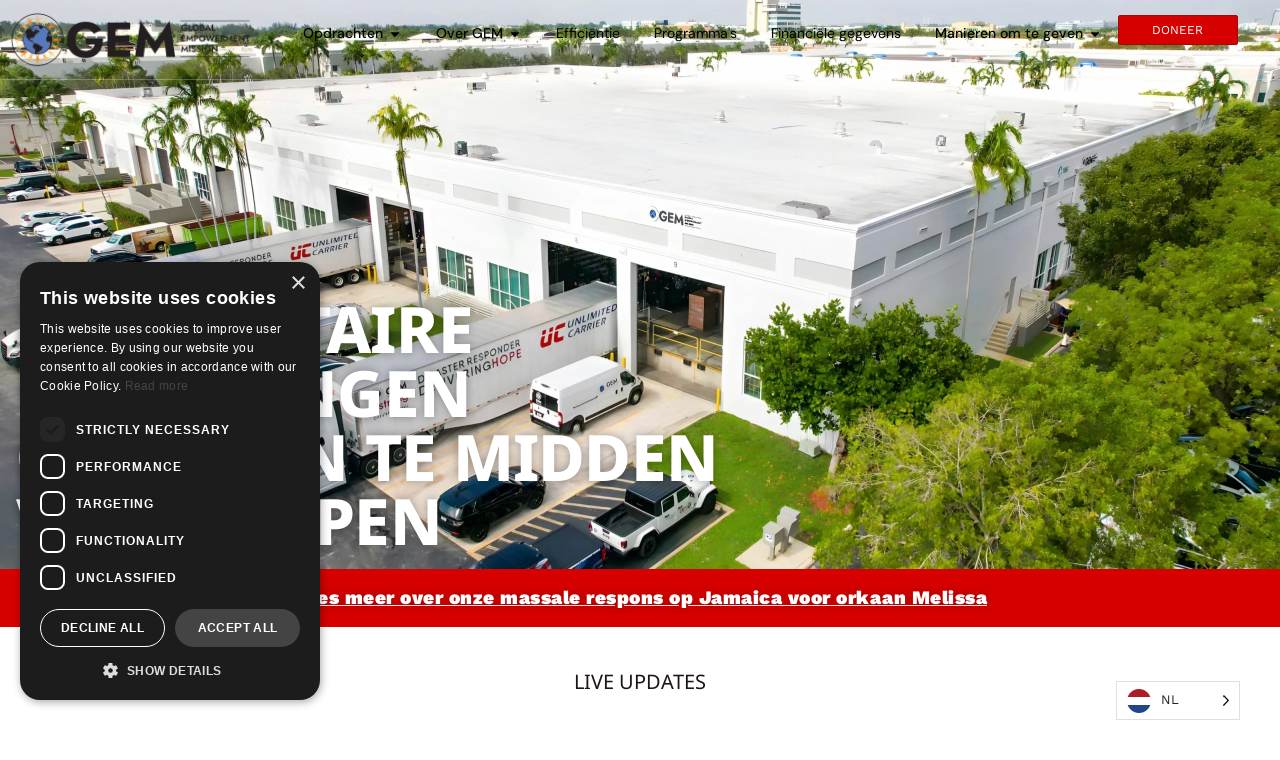

--- FILE ---
content_type: text/html; charset=UTF-8
request_url: https://www.globalempowermentmission.org/nl/?gclid=Cj0KCQjwg_iTBhDrARIsAD3Ib5h96WbQClLjoIzz4yQYPPleTIjQWLMn26FjOHgVAeXSvrEN41MJZI8aAmwmEALw_wcB
body_size: 80132
content:
<!doctype html>
<html translate="no" lang="nl">
<head>
	<meta charset="UTF-8">
	<meta name="viewport" content="width=device-width, initial-scale=1">
	<link rel="profile" href="https://gmpg.org/xfn/11">
	<meta name='robots' content='index, follow, max-image-preview:large, max-snippet:-1, max-video-preview:-1' />

	<!-- This site is optimized with the Yoast SEO plugin v26.6 - https://yoast.com/wordpress/plugins/seo/ -->
	<title>Wereldwijde Empowerment Missie - 501(c)(3) Nonprofit, GEM</title>
	<meta name="description" content="Charity Navigator 100% beoordeling. De meeste hulp bieden aan de meeste mensen in nood, in de kortste tijd en met de laagste kosten voor onze donateurs. Wij zijn GEM" />
	<link rel="canonical" href="https://www.globalempowermentmission.org/nl/" />
	<meta property="og:locale" content="nl" />
	<meta property="og:type" content="website" />
	<meta property="og:title" content="Wereldwijde Empowerment Missie - 501(c)(3) Nonprofit, GEM" />
	<meta property="og:description" content="Charity Navigator 100% beoordeling. De meeste hulp bieden aan de meeste mensen in nood, in de kortste tijd en met de laagste kosten voor onze donateurs. Wij zijn GEM" />
	<meta property="og:url" content="https://www.globalempowermentmission.org/nl/" />
	<meta property="og:site_name" content="Missie voor mondiale emancipatie" />
	<meta property="article:publisher" content="https://www.facebook.com/theglobalempowermentmission" />
	<meta property="article:modified_time" content="2026-01-20T19:25:39+00:00" />
	<meta property="og:image" content="https://www.globalempowermentmission.org/wp-content/uploads/2023/07/gem-homepage-2023Q3-scaled.webp" />
	<meta property="og:image:width" content="2560" />
	<meta property="og:image:height" content="1540" />
	<meta property="og:image:type" content="image/jpeg" />
	<meta name="twitter:card" content="samenvatting_grote_afbeelding" />
	<meta name="twitter:image" content="https://www.globalempowermentmission.org/wp-content/uploads/2023/07/gem-homepage-2023Q3-scaled.webp" />
	<meta name="twitter:site" content="@gemmissions" />
	<script type="application/ld+json" class="yoast-schema-graph">{"@context":"https:\/\/schema.org","@graph":[{"@type":"WebPage","@id":"https:\/\/www.globalempowermentmission.org\/","url":"https:\/\/www.globalempowermentmission.org\/","name":"Wereldwijde Empowerment Missie - 501(c)(3) Nonprofit, GEM","isPartOf":{"@id":"https:\/\/www.globalempowermentmission.org\/#website"},"about":{"@id":"https:\/\/www.globalempowermentmission.org\/#organization"},"primaryImageOfPage":{"@id":"https:\/\/www.globalempowermentmission.org\/#primaryimage"},"image":{"@id":"https:\/\/www.globalempowermentmission.org\/#primaryimage"},"thumbnailUrl":"https:\/\/www.globalempowermentmission.org\/wp-content\/uploads\/2023\/07\/gem-homepage-2023Q3-scaled.webp","datePublished":"2020-07-16T16:38:40+00:00","dateModified":"2026-01-20T19:25:39+00:00","description":"Charity Navigator 100% beoordeling. De meeste hulp bieden aan de meeste mensen in nood, in de kortste tijd en met de laagste kosten voor onze donateurs. Wij zijn GEM","breadcrumb":{"@id":"https:\/\/www.globalempowermentmission.org\/#breadcrumb"},"inLanguage":"en-US","potentialAction":[{"@type":"ReadAction","target":["https:\/\/www.globalempowermentmission.org\/"]}]},{"@type":"ImageObject","inLanguage":"en-US","@id":"https:\/\/www.globalempowermentmission.org\/#primaryimage","url":"https:\/\/www.globalempowermentmission.org\/wp-content\/uploads\/2023\/07\/gem-homepage-2023Q3-scaled.webp","contentUrl":"https:\/\/www.globalempowermentmission.org\/wp-content\/uploads\/2023\/07\/gem-homepage-2023Q3-scaled.webp","width":2560,"height":1540,"caption":"Global Empowerment Mission, GEM - distributing aid in Ukraine"},{"@type":"BreadcrumbList","@id":"https:\/\/www.globalempowermentmission.org\/#breadcrumb","itemListElement":[{"@type":"ListItem","position":1,"name":"Home"}]},{"@type":"WebSite","@id":"https:\/\/www.globalempowermentmission.org\/#website","url":"https:\/\/www.globalempowermentmission.org\/","name":"Missie voor mondiale emancipatie","description":"","publisher":{"@id":"https:\/\/www.globalempowermentmission.org\/#organization"},"alternateName":"GEM","potentialAction":[{"@type":"SearchAction","target":{"@type":"EntryPoint","urlTemplate":"https:\/\/www.globalempowermentmission.org\/?s={search_term_string}"},"query-input":{"@type":"PropertyValueSpecification","valueRequired":true,"valueName":"search_term_string"}}],"inLanguage":"en-US"},{"@type":"Organization","@id":"https:\/\/www.globalempowermentmission.org\/#organization","name":"Missie voor mondiale emancipatie","alternateName":"GEM","url":"https:\/\/www.globalempowermentmission.org\/","logo":{"@type":"ImageObject","inLanguage":"en-US","@id":"https:\/\/www.globalempowermentmission.org\/#\/schema\/logo\/image\/","url":"https:\/\/www.globalempowermentmission.org\/wp-content\/uploads\/2020\/07\/logo-horizontal.png","contentUrl":"https:\/\/www.globalempowermentmission.org\/wp-content\/uploads\/2020\/07\/logo-horizontal.png","width":3000,"height":1037,"caption":"Global Empowerment Mission"},"image":{"@id":"https:\/\/www.globalempowermentmission.org\/#\/schema\/logo\/image\/"},"sameAs":["https:\/\/www.facebook.com\/theglobalempowermentmission","https:\/\/x.com\/gemmissions","https:\/\/www.instagram.com\/globalempowermentmission\/","https:\/\/www.youtube.com\/@globalempowermentmission"]}]}</script>
	<!-- / Yoast SEO plugin. -->


<link rel='dns-prefetch' href='//www.googletagmanager.com' />
<link rel="alternate" type="application/rss+xml" title="Global Empowerment Mission &raquo; Feed" href="https://www.globalempowermentmission.org/feed/" />
<link rel="alternate" type="application/rss+xml" title="Global Empowerment Mission &raquo; Comments Feed" href="https://www.globalempowermentmission.org/comments/feed/" />
<link rel="alternate" title="oEmbed (JSON)" type="application/json+oembed" href="https://www.globalempowermentmission.org/wp-json/oembed/1.0/embed?url=https%3A%2F%2Fwww.globalempowermentmission.org%2F" />
<link rel="alternate" title="oEmbed (XML)" type="text/xml+oembed" href="https://www.globalempowermentmission.org/wp-json/oembed/1.0/embed?url=https%3A%2F%2Fwww.globalempowermentmission.org%2F&#038;format=xml" />
<style id='wp-img-auto-sizes-contain-inline-css'>
img:is([sizes=auto i],[sizes^="auto," i]){contain-intrinsic-size:3000px 1500px}
/*# sourceURL=wp-img-auto-sizes-contain-inline-css */
</style>
<link rel='stylesheet' id='sbi_styles-css' href='https://www.globalempowermentmission.org/wp-content/plugins/instagram-feed-pro/css/sbi-styles.min.css?ver=6.9.0' media='all' />
<style id='wp-emoji-styles-inline-css'>

	img.wp-smiley, img.emoji {
		display: inline !important;
		border: none !important;
		box-shadow: none !important;
		height: 1em !important;
		width: 1em !important;
		margin: 0 0.07em !important;
		vertical-align: -0.1em !important;
		background: none !important;
		padding: 0 !important;
	}
/*# sourceURL=wp-emoji-styles-inline-css */
</style>
<style id='global-styles-inline-css'>
:root{--wp--preset--aspect-ratio--square: 1;--wp--preset--aspect-ratio--4-3: 4/3;--wp--preset--aspect-ratio--3-4: 3/4;--wp--preset--aspect-ratio--3-2: 3/2;--wp--preset--aspect-ratio--2-3: 2/3;--wp--preset--aspect-ratio--16-9: 16/9;--wp--preset--aspect-ratio--9-16: 9/16;--wp--preset--color--black: #000000;--wp--preset--color--cyan-bluish-gray: #abb8c3;--wp--preset--color--white: #ffffff;--wp--preset--color--pale-pink: #f78da7;--wp--preset--color--vivid-red: #cf2e2e;--wp--preset--color--luminous-vivid-orange: #ff6900;--wp--preset--color--luminous-vivid-amber: #fcb900;--wp--preset--color--light-green-cyan: #7bdcb5;--wp--preset--color--vivid-green-cyan: #00d084;--wp--preset--color--pale-cyan-blue: #8ed1fc;--wp--preset--color--vivid-cyan-blue: #0693e3;--wp--preset--color--vivid-purple: #9b51e0;--wp--preset--gradient--vivid-cyan-blue-to-vivid-purple: linear-gradient(135deg,rgb(6,147,227) 0%,rgb(155,81,224) 100%);--wp--preset--gradient--light-green-cyan-to-vivid-green-cyan: linear-gradient(135deg,rgb(122,220,180) 0%,rgb(0,208,130) 100%);--wp--preset--gradient--luminous-vivid-amber-to-luminous-vivid-orange: linear-gradient(135deg,rgb(252,185,0) 0%,rgb(255,105,0) 100%);--wp--preset--gradient--luminous-vivid-orange-to-vivid-red: linear-gradient(135deg,rgb(255,105,0) 0%,rgb(207,46,46) 100%);--wp--preset--gradient--very-light-gray-to-cyan-bluish-gray: linear-gradient(135deg,rgb(238,238,238) 0%,rgb(169,184,195) 100%);--wp--preset--gradient--cool-to-warm-spectrum: linear-gradient(135deg,rgb(74,234,220) 0%,rgb(151,120,209) 20%,rgb(207,42,186) 40%,rgb(238,44,130) 60%,rgb(251,105,98) 80%,rgb(254,248,76) 100%);--wp--preset--gradient--blush-light-purple: linear-gradient(135deg,rgb(255,206,236) 0%,rgb(152,150,240) 100%);--wp--preset--gradient--blush-bordeaux: linear-gradient(135deg,rgb(254,205,165) 0%,rgb(254,45,45) 50%,rgb(107,0,62) 100%);--wp--preset--gradient--luminous-dusk: linear-gradient(135deg,rgb(255,203,112) 0%,rgb(199,81,192) 50%,rgb(65,88,208) 100%);--wp--preset--gradient--pale-ocean: linear-gradient(135deg,rgb(255,245,203) 0%,rgb(182,227,212) 50%,rgb(51,167,181) 100%);--wp--preset--gradient--electric-grass: linear-gradient(135deg,rgb(202,248,128) 0%,rgb(113,206,126) 100%);--wp--preset--gradient--midnight: linear-gradient(135deg,rgb(2,3,129) 0%,rgb(40,116,252) 100%);--wp--preset--font-size--small: 13px;--wp--preset--font-size--medium: 20px;--wp--preset--font-size--large: 36px;--wp--preset--font-size--x-large: 42px;--wp--preset--spacing--20: 0.44rem;--wp--preset--spacing--30: 0.67rem;--wp--preset--spacing--40: 1rem;--wp--preset--spacing--50: 1.5rem;--wp--preset--spacing--60: 2.25rem;--wp--preset--spacing--70: 3.38rem;--wp--preset--spacing--80: 5.06rem;--wp--preset--shadow--natural: 6px 6px 9px rgba(0, 0, 0, 0.2);--wp--preset--shadow--deep: 12px 12px 50px rgba(0, 0, 0, 0.4);--wp--preset--shadow--sharp: 6px 6px 0px rgba(0, 0, 0, 0.2);--wp--preset--shadow--outlined: 6px 6px 0px -3px rgb(255, 255, 255), 6px 6px rgb(0, 0, 0);--wp--preset--shadow--crisp: 6px 6px 0px rgb(0, 0, 0);}:root { --wp--style--global--content-size: 800px;--wp--style--global--wide-size: 1200px; }:where(body) { margin: 0; }.wp-site-blocks > .alignleft { float: left; margin-right: 2em; }.wp-site-blocks > .alignright { float: right; margin-left: 2em; }.wp-site-blocks > .aligncenter { justify-content: center; margin-left: auto; margin-right: auto; }:where(.wp-site-blocks) > * { margin-block-start: 24px; margin-block-end: 0; }:where(.wp-site-blocks) > :first-child { margin-block-start: 0; }:where(.wp-site-blocks) > :last-child { margin-block-end: 0; }:root { --wp--style--block-gap: 24px; }:root :where(.is-layout-flow) > :first-child{margin-block-start: 0;}:root :where(.is-layout-flow) > :last-child{margin-block-end: 0;}:root :where(.is-layout-flow) > *{margin-block-start: 24px;margin-block-end: 0;}:root :where(.is-layout-constrained) > :first-child{margin-block-start: 0;}:root :where(.is-layout-constrained) > :last-child{margin-block-end: 0;}:root :where(.is-layout-constrained) > *{margin-block-start: 24px;margin-block-end: 0;}:root :where(.is-layout-flex){gap: 24px;}:root :where(.is-layout-grid){gap: 24px;}.is-layout-flow > .alignleft{float: left;margin-inline-start: 0;margin-inline-end: 2em;}.is-layout-flow > .alignright{float: right;margin-inline-start: 2em;margin-inline-end: 0;}.is-layout-flow > .aligncenter{margin-left: auto !important;margin-right: auto !important;}.is-layout-constrained > .alignleft{float: left;margin-inline-start: 0;margin-inline-end: 2em;}.is-layout-constrained > .alignright{float: right;margin-inline-start: 2em;margin-inline-end: 0;}.is-layout-constrained > .aligncenter{margin-left: auto !important;margin-right: auto !important;}.is-layout-constrained > :where(:not(.alignleft):not(.alignright):not(.alignfull)){max-width: var(--wp--style--global--content-size);margin-left: auto !important;margin-right: auto !important;}.is-layout-constrained > .alignwide{max-width: var(--wp--style--global--wide-size);}body .is-layout-flex{display: flex;}.is-layout-flex{flex-wrap: wrap;align-items: center;}.is-layout-flex > :is(*, div){margin: 0;}body .is-layout-grid{display: grid;}.is-layout-grid > :is(*, div){margin: 0;}body{padding-top: 0px;padding-right: 0px;padding-bottom: 0px;padding-left: 0px;}a:where(:not(.wp-element-button)){text-decoration: underline;}:root :where(.wp-element-button, .wp-block-button__link){background-color: #32373c;border-width: 0;color: #fff;font-family: inherit;font-size: inherit;font-style: inherit;font-weight: inherit;letter-spacing: inherit;line-height: inherit;padding-top: calc(0.667em + 2px);padding-right: calc(1.333em + 2px);padding-bottom: calc(0.667em + 2px);padding-left: calc(1.333em + 2px);text-decoration: none;text-transform: inherit;}.has-black-color{color: var(--wp--preset--color--black) !important;}.has-cyan-bluish-gray-color{color: var(--wp--preset--color--cyan-bluish-gray) !important;}.has-white-color{color: var(--wp--preset--color--white) !important;}.has-pale-pink-color{color: var(--wp--preset--color--pale-pink) !important;}.has-vivid-red-color{color: var(--wp--preset--color--vivid-red) !important;}.has-luminous-vivid-orange-color{color: var(--wp--preset--color--luminous-vivid-orange) !important;}.has-luminous-vivid-amber-color{color: var(--wp--preset--color--luminous-vivid-amber) !important;}.has-light-green-cyan-color{color: var(--wp--preset--color--light-green-cyan) !important;}.has-vivid-green-cyan-color{color: var(--wp--preset--color--vivid-green-cyan) !important;}.has-pale-cyan-blue-color{color: var(--wp--preset--color--pale-cyan-blue) !important;}.has-vivid-cyan-blue-color{color: var(--wp--preset--color--vivid-cyan-blue) !important;}.has-vivid-purple-color{color: var(--wp--preset--color--vivid-purple) !important;}.has-black-background-color{background-color: var(--wp--preset--color--black) !important;}.has-cyan-bluish-gray-background-color{background-color: var(--wp--preset--color--cyan-bluish-gray) !important;}.has-white-background-color{background-color: var(--wp--preset--color--white) !important;}.has-pale-pink-background-color{background-color: var(--wp--preset--color--pale-pink) !important;}.has-vivid-red-background-color{background-color: var(--wp--preset--color--vivid-red) !important;}.has-luminous-vivid-orange-background-color{background-color: var(--wp--preset--color--luminous-vivid-orange) !important;}.has-luminous-vivid-amber-background-color{background-color: var(--wp--preset--color--luminous-vivid-amber) !important;}.has-light-green-cyan-background-color{background-color: var(--wp--preset--color--light-green-cyan) !important;}.has-vivid-green-cyan-background-color{background-color: var(--wp--preset--color--vivid-green-cyan) !important;}.has-pale-cyan-blue-background-color{background-color: var(--wp--preset--color--pale-cyan-blue) !important;}.has-vivid-cyan-blue-background-color{background-color: var(--wp--preset--color--vivid-cyan-blue) !important;}.has-vivid-purple-background-color{background-color: var(--wp--preset--color--vivid-purple) !important;}.has-black-border-color{border-color: var(--wp--preset--color--black) !important;}.has-cyan-bluish-gray-border-color{border-color: var(--wp--preset--color--cyan-bluish-gray) !important;}.has-white-border-color{border-color: var(--wp--preset--color--white) !important;}.has-pale-pink-border-color{border-color: var(--wp--preset--color--pale-pink) !important;}.has-vivid-red-border-color{border-color: var(--wp--preset--color--vivid-red) !important;}.has-luminous-vivid-orange-border-color{border-color: var(--wp--preset--color--luminous-vivid-orange) !important;}.has-luminous-vivid-amber-border-color{border-color: var(--wp--preset--color--luminous-vivid-amber) !important;}.has-light-green-cyan-border-color{border-color: var(--wp--preset--color--light-green-cyan) !important;}.has-vivid-green-cyan-border-color{border-color: var(--wp--preset--color--vivid-green-cyan) !important;}.has-pale-cyan-blue-border-color{border-color: var(--wp--preset--color--pale-cyan-blue) !important;}.has-vivid-cyan-blue-border-color{border-color: var(--wp--preset--color--vivid-cyan-blue) !important;}.has-vivid-purple-border-color{border-color: var(--wp--preset--color--vivid-purple) !important;}.has-vivid-cyan-blue-to-vivid-purple-gradient-background{background: var(--wp--preset--gradient--vivid-cyan-blue-to-vivid-purple) !important;}.has-light-green-cyan-to-vivid-green-cyan-gradient-background{background: var(--wp--preset--gradient--light-green-cyan-to-vivid-green-cyan) !important;}.has-luminous-vivid-amber-to-luminous-vivid-orange-gradient-background{background: var(--wp--preset--gradient--luminous-vivid-amber-to-luminous-vivid-orange) !important;}.has-luminous-vivid-orange-to-vivid-red-gradient-background{background: var(--wp--preset--gradient--luminous-vivid-orange-to-vivid-red) !important;}.has-very-light-gray-to-cyan-bluish-gray-gradient-background{background: var(--wp--preset--gradient--very-light-gray-to-cyan-bluish-gray) !important;}.has-cool-to-warm-spectrum-gradient-background{background: var(--wp--preset--gradient--cool-to-warm-spectrum) !important;}.has-blush-light-purple-gradient-background{background: var(--wp--preset--gradient--blush-light-purple) !important;}.has-blush-bordeaux-gradient-background{background: var(--wp--preset--gradient--blush-bordeaux) !important;}.has-luminous-dusk-gradient-background{background: var(--wp--preset--gradient--luminous-dusk) !important;}.has-pale-ocean-gradient-background{background: var(--wp--preset--gradient--pale-ocean) !important;}.has-electric-grass-gradient-background{background: var(--wp--preset--gradient--electric-grass) !important;}.has-midnight-gradient-background{background: var(--wp--preset--gradient--midnight) !important;}.has-small-font-size{font-size: var(--wp--preset--font-size--small) !important;}.has-medium-font-size{font-size: var(--wp--preset--font-size--medium) !important;}.has-large-font-size{font-size: var(--wp--preset--font-size--large) !important;}.has-x-large-font-size{font-size: var(--wp--preset--font-size--x-large) !important;}
:root :where(.wp-block-pullquote){font-size: 1.5em;line-height: 1.6;}
/*# sourceURL=global-styles-inline-css */
</style>
<link rel='stylesheet' id='weglot-css-css' href='https://www.globalempowermentmission.org/wp-content/plugins/weglot/dist/css/front-css.css?ver=5.2' media='all' />
<link rel='stylesheet' id='new-flag-css-css' href='https://www.globalempowermentmission.org/wp-content/plugins/weglot/dist/css/new-flags.css?ver=5.2' media='all' />
<style id='custom-flag-handle-inline-css'>
.weglot-flags.flag-0.wg-en>a:before,.weglot-flags.flag-0.wg-en>span:before {background-image: url(https://cdn.weglot.com/flags/rectangle_mat/us.svg); }.weglot-flags.flag-1.wg-en>a:before,.weglot-flags.flag-1.wg-en>span:before {background-image: url(https://cdn.weglot.com/flags/shiny/us.svg); }.weglot-flags.flag-2.wg-en>a:before,.weglot-flags.flag-2.wg-en>span:before {background-image: url(https://cdn.weglot.com/flags/square/us.svg); }.weglot-flags.flag-3.wg-en>a:before,.weglot-flags.flag-3.wg-en>span:before {background-image: url(https://cdn.weglot.com/flags/circle/us.svg); }
/*# sourceURL=custom-flag-handle-inline-css */
</style>
<link rel='stylesheet' id='hello-elementor-css' href='https://www.globalempowermentmission.org/wp-content/themes/hello-elementor/assets/css/reset.css?ver=3.4.5' media='all' />
<link rel='stylesheet' id='hello-elementor-theme-style-css' href='https://www.globalempowermentmission.org/wp-content/themes/hello-elementor/assets/css/theme.css?ver=3.4.5' media='all' />
<link rel='stylesheet' id='hello-elementor-header-footer-css' href='https://www.globalempowermentmission.org/wp-content/themes/hello-elementor/assets/css/header-footer.css?ver=3.4.5' media='all' />
<link rel='stylesheet' id='elementor-frontend-css' href='https://www.globalempowermentmission.org/wp-content/uploads/elementor/css/custom-frontend.min.css?ver=1768281230' media='all' />
<link rel='stylesheet' id='widget-image-css' href='https://www.globalempowermentmission.org/wp-content/plugins/elementor/assets/css/widget-image.min.css?ver=3.34.0' media='all' />
<link rel='stylesheet' id='widget-heading-css' href='https://www.globalempowermentmission.org/wp-content/plugins/elementor/assets/css/widget-heading.min.css?ver=3.34.0' media='all' />
<link rel='stylesheet' id='widget-divider-css' href='https://www.globalempowermentmission.org/wp-content/plugins/elementor/assets/css/widget-divider.min.css?ver=3.34.0' media='all' />
<link rel='stylesheet' id='widget-nav-menu-css' href='https://www.globalempowermentmission.org/wp-content/uploads/elementor/css/custom-pro-widget-nav-menu.min.css?ver=1768281230' media='all' />
<link rel='stylesheet' id='e-animation-grow-css' href='https://www.globalempowermentmission.org/wp-content/plugins/elementor/assets/lib/animations/styles/e-animation-grow.min.css?ver=3.34.0' media='all' />
<link rel='stylesheet' id='widget-social-icons-css' href='https://www.globalempowermentmission.org/wp-content/plugins/elementor/assets/css/widget-social-icons.min.css?ver=3.34.0' media='all' />
<link rel='stylesheet' id='e-apple-webkit-css' href='https://www.globalempowermentmission.org/wp-content/uploads/elementor/css/custom-apple-webkit.min.css?ver=1768281230' media='all' />
<link rel='stylesheet' id='widget-mega-menu-css' href='https://www.globalempowermentmission.org/wp-content/uploads/elementor/css/custom-pro-widget-mega-menu.min.css?ver=1768281230' media='all' />
<link rel='stylesheet' id='widget-form-css' href='https://www.globalempowermentmission.org/wp-content/plugins/elementor-pro/assets/css/widget-form.min.css?ver=3.34.0' media='all' />
<link rel='stylesheet' id='elementor-post-36-css' href='https://www.globalempowermentmission.org/wp-content/uploads/elementor/css/post-36.css?ver=1768281230' media='all' />
<link rel='stylesheet' id='jet-engine-frontend-css' href='https://www.globalempowermentmission.org/wp-content/plugins/jet-engine/assets/css/frontend.css?ver=3.8.2' media='all' />
<link rel='stylesheet' id='sbistyles-css' href='https://www.globalempowermentmission.org/wp-content/plugins/instagram-feed-pro/css/sbi-styles.min.css?ver=6.9.0' media='all' />
<link rel='stylesheet' id='e-animation-fadeInUp-css' href='https://www.globalempowermentmission.org/wp-content/plugins/elementor/assets/lib/animations/styles/fadeInUp.min.css?ver=3.34.0' media='all' />
<link rel='stylesheet' id='e-animation-pulse-css' href='https://www.globalempowermentmission.org/wp-content/plugins/elementor/assets/lib/animations/styles/e-animation-pulse.min.css?ver=3.34.0' media='all' />
<link rel='stylesheet' id='e-sticky-css' href='https://www.globalempowermentmission.org/wp-content/plugins/elementor-pro/assets/css/modules/sticky.min.css?ver=3.34.0' media='all' />
<link rel='stylesheet' id='swiper-css' href='https://www.globalempowermentmission.org/wp-content/plugins/elementor/assets/lib/swiper/v8/css/swiper.min.css?ver=8.4.5' media='all' />
<link rel='stylesheet' id='e-swiper-css' href='https://www.globalempowermentmission.org/wp-content/plugins/elementor/assets/css/conditionals/e-swiper.min.css?ver=3.34.0' media='all' />
<link rel='stylesheet' id='widget-image-carousel-css' href='https://www.globalempowermentmission.org/wp-content/plugins/elementor/assets/css/widget-image-carousel.min.css?ver=3.34.0' media='all' />
<link rel='stylesheet' id='widget-blockquote-css' href='https://www.globalempowermentmission.org/wp-content/plugins/elementor-pro/assets/css/widget-blockquote.min.css?ver=3.34.0' media='all' />
<link rel='stylesheet' id='widget-video-css' href='https://www.globalempowermentmission.org/wp-content/plugins/elementor/assets/css/widget-video.min.css?ver=3.34.0' media='all' />
<link rel='stylesheet' id='widget-slides-css' href='https://www.globalempowermentmission.org/wp-content/uploads/elementor/css/custom-pro-widget-slides.min.css?ver=1768281230' media='all' />
<link rel='stylesheet' id='widget-counter-css' href='https://www.globalempowermentmission.org/wp-content/plugins/elementor/assets/css/widget-counter.min.css?ver=3.34.0' media='all' />
<link rel='stylesheet' id='elementor-post-298-css' href='https://www.globalempowermentmission.org/wp-content/uploads/elementor/css/post-298.css?ver=1768937144' media='all' />
<link rel='stylesheet' id='elementor-post-10027-css' href='https://www.globalempowermentmission.org/wp-content/uploads/elementor/css/post-10027.css?ver=1768281230' media='all' />
<link rel='stylesheet' id='elementor-post-13856-css' href='https://www.globalempowermentmission.org/wp-content/uploads/elementor/css/post-13856.css?ver=1768281231' media='all' />
<link rel='stylesheet' id='elementor-post-456-css' href='https://www.globalempowermentmission.org/wp-content/uploads/elementor/css/post-456.css?ver=1768281231' media='all' />
<link rel='stylesheet' id='elementor-gf-local-robotoslab-css' href='https://www.globalempowermentmission.org/wp-content/uploads/elementor/google-fonts/css/robotoslab.css?ver=1742583822' media='all' />
<link rel='stylesheet' id='elementor-gf-local-sourcesanspro-css' href='https://www.globalempowermentmission.org/wp-content/uploads/elementor/google-fonts/css/sourcesanspro.css?ver=1751394179' media='all' />
<link rel='stylesheet' id='elementor-gf-local-roboto-css' href='https://www.globalempowermentmission.org/wp-content/uploads/elementor/google-fonts/css/roboto.css?ver=1742583817' media='all' />
<link rel='stylesheet' id='elementor-gf-local-dmsans-css' href='https://www.globalempowermentmission.org/wp-content/uploads/elementor/google-fonts/css/dmsans.css?ver=1742583818' media='all' />
<link rel='stylesheet' id='elementor-gf-local-worksans-css' href='https://www.globalempowermentmission.org/wp-content/uploads/elementor/google-fonts/css/worksans.css?ver=1751393948' media='all' />
<link rel='stylesheet' id='elementor-gf-local-notosans-css' href='https://www.globalempowermentmission.org/wp-content/uploads/elementor/google-fonts/css/notosans.css?ver=1742583824' media='all' />
<script src="https://www.globalempowermentmission.org/wp-includes/js/jquery/jquery.min.js?ver=3.7.1" id="jquery-core-js"></script>
<script src="https://www.globalempowermentmission.org/wp-includes/js/jquery/jquery-migrate.min.js?ver=3.4.1" id="jquery-migrate-js"></script>
<script src="https://www.globalempowermentmission.org/wp-content/plugins/weglot/dist/front-js.js?ver=5.2" id="wp-weglot-js-js"></script>

<!-- Google tag (gtag.js) snippet added by Site Kit -->
<!-- Google Analytics snippet added by Site Kit -->
<script src="https://www.googletagmanager.com/gtag/js?id=AW-10881890706" id="google_gtagjs-js" async></script>
<script id="google_gtagjs-js-after">
window.dataLayer = window.dataLayer || [];function gtag(){dataLayer.push(arguments);}
gtag("set","linker",{"domains":["www.globalempowermentmission.org"]});
gtag("js", new Date());
gtag("set", "developer_id.dZTNiMT", true);
gtag("config", "AW-10881890706");
 window._googlesitekit = window._googlesitekit || {}; window._googlesitekit.throttledEvents = []; window._googlesitekit.gtagEvent = (name, data) => { var key = JSON.stringify( { name, data } ); if ( !! window._googlesitekit.throttledEvents[ key ] ) { return; } window._googlesitekit.throttledEvents[ key ] = true; setTimeout( () => { delete window._googlesitekit.throttledEvents[ key ]; }, 5 ); gtag( "event", name, { ...data, event_source: "site-kit" } ); }; 
//# sourceURL=google_gtagjs-js-after
</script>
<link rel="https://api.w.org/" href="https://www.globalempowermentmission.org/wp-json/" /><link rel="alternate" title="JSON" type="application/json" href="https://www.globalempowermentmission.org/wp-json/wp/v2/pages/298" /><link rel="EditURI" type="application/rsd+xml" title="RSD" href="https://www.globalempowermentmission.org/xmlrpc.php?rsd" />
<meta name="generator" content="WordPress 6.9" />
<link rel='shortlink' href='https://www.globalempowermentmission.org/' />
<meta name="generator" content="Site Kit by Google 1.170.0" /><meta name="generator" content="performance-lab 4.0.0; plugins: ">

<meta name="google" content="notranslate"/><link rel="alternate" href="https://www.globalempowermentmission.org/?gclid=Cj0KCQjwg_iTBhDrARIsAD3Ib5h96WbQClLjoIzz4yQYPPleTIjQWLMn26FjOHgVAeXSvrEN41MJZI8aAmwmEALw_wcB" hreflang="x-default"/>
<link rel="alternate" href="https://www.globalempowermentmission.org/" hreflang="en"/>
<link rel="alternate" href="https://www.globalempowermentmission.org/da/" hreflang="da"/>
<link rel="alternate" href="https://www.globalempowermentmission.org/nl/" hreflang="nl"/>
<link rel="alternate" href="https://www.globalempowermentmission.org/es/" hreflang="es"/>
<link rel="alternate" href="https://www.globalempowermentmission.org/fr/" hreflang="fr"/>
<link rel="alternate" href="https://www.globalempowermentmission.org/fi/" hreflang="fi"/>
<link rel="alternate" href="https://www.globalempowermentmission.org/de/" hreflang="de"/>
<link rel="alternate" href="https://www.globalempowermentmission.org/el/" hreflang="el"/>
<link rel="alternate" href="https://www.globalempowermentmission.org/it/" hreflang="it"/>
<link rel="alternate" href="https://www.globalempowermentmission.org/ja/" hreflang="ja"/>
<link rel="alternate" href="https://www.globalempowermentmission.org/ko/" hreflang="ko"/>
<link rel="alternate" href="https://www.globalempowermentmission.org/pl/" hreflang="pl"/>
<link rel="alternate" href="https://www.globalempowermentmission.org/pt/" hreflang="pt"/>
<link rel="alternate" href="https://www.globalempowermentmission.org/zh/" hreflang="zh"/>
<link rel="alternate" href="https://www.globalempowermentmission.org/sv/" hreflang="sv"/>
<link rel="alternate" href="https://www.globalempowermentmission.org/uk/" hreflang="uk"/>
<script type="application/json" id="weglot-data">{"website":"https:\/\/www.globalempowermentmission.org\/","uid":"5087bf2e0e","project_slug":"gem","language_from":"en","language_from_custom_flag":"us","language_from_custom_name":"English","excluded_paths":[],"excluded_blocks":[],"custom_settings":{"button_style":{"custom_css":"","is_dropdown":true,"with_flags":true,"full_name":false,"with_name":true,"flag_type":"circle"},"translate_search":true,"translate_email":false,"translate_amp":false,"switchers":[{"style":{"with_name":true,"with_flags":true,"full_name":false,"is_dropdown":true,"invert_flags":true,"flag_type":"circle","size_scale":1},"opts":{"open_hover":false,"close_outside_click":false,"is_responsive":false,"display_device":"mobile","pixel_cutoff":768},"colors":[],"location":{"target":"","sibling":""}}]},"pending_translation_enabled":false,"curl_ssl_check_enabled":true,"custom_css":null,"languages":[{"language_to":"da","custom_code":null,"custom_name":null,"custom_local_name":null,"provider":null,"enabled":true,"automatic_translation_enabled":true,"deleted_at":null,"connect_host_destination":null,"custom_flag":null},{"language_to":"nl","custom_code":null,"custom_name":null,"custom_local_name":null,"provider":null,"enabled":true,"automatic_translation_enabled":true,"deleted_at":null,"connect_host_destination":null,"custom_flag":null},{"language_to":"es","custom_code":null,"custom_name":null,"custom_local_name":null,"provider":null,"enabled":true,"automatic_translation_enabled":true,"deleted_at":null,"connect_host_destination":null,"custom_flag":null},{"language_to":"fr","custom_code":null,"custom_name":null,"custom_local_name":null,"provider":null,"enabled":true,"automatic_translation_enabled":true,"deleted_at":null,"connect_host_destination":null,"custom_flag":null},{"language_to":"fi","custom_code":null,"custom_name":null,"custom_local_name":null,"provider":null,"enabled":true,"automatic_translation_enabled":true,"deleted_at":null,"connect_host_destination":null,"custom_flag":null},{"language_to":"de","custom_code":null,"custom_name":null,"custom_local_name":null,"provider":null,"enabled":true,"automatic_translation_enabled":true,"deleted_at":null,"connect_host_destination":null,"custom_flag":null},{"language_to":"el","custom_code":null,"custom_name":null,"custom_local_name":null,"provider":null,"enabled":true,"automatic_translation_enabled":true,"deleted_at":null,"connect_host_destination":null,"custom_flag":null},{"language_to":"it","custom_code":null,"custom_name":null,"custom_local_name":null,"provider":null,"enabled":true,"automatic_translation_enabled":true,"deleted_at":null,"connect_host_destination":null,"custom_flag":null},{"language_to":"ja","custom_code":null,"custom_name":null,"custom_local_name":null,"provider":null,"enabled":true,"automatic_translation_enabled":true,"deleted_at":null,"connect_host_destination":null,"custom_flag":null},{"language_to":"ko","custom_code":null,"custom_name":null,"custom_local_name":null,"provider":null,"enabled":true,"automatic_translation_enabled":true,"deleted_at":null,"connect_host_destination":null,"custom_flag":null},{"language_to":"pl","custom_code":null,"custom_name":null,"custom_local_name":null,"provider":null,"enabled":true,"automatic_translation_enabled":true,"deleted_at":null,"connect_host_destination":null,"custom_flag":null},{"language_to":"pt","custom_code":null,"custom_name":null,"custom_local_name":null,"provider":null,"enabled":true,"automatic_translation_enabled":true,"deleted_at":null,"connect_host_destination":null,"custom_flag":null},{"language_to":"zh","custom_code":null,"custom_name":"Chinese","custom_local_name":null,"provider":null,"enabled":true,"automatic_translation_enabled":true,"deleted_at":null,"connect_host_destination":null,"custom_flag":null},{"language_to":"sv","custom_code":null,"custom_name":null,"custom_local_name":null,"provider":null,"enabled":true,"automatic_translation_enabled":true,"deleted_at":null,"connect_host_destination":null,"custom_flag":null},{"language_to":"uk","custom_code":null,"custom_name":null,"custom_local_name":null,"provider":null,"enabled":true,"automatic_translation_enabled":true,"deleted_at":null,"connect_host_destination":null,"custom_flag":null}],"organization_slug":"w-7841a339a0","api_domain":"cdn-api-weglot.com","current_language":"nl","switcher_links":{"en":"https:\/\/www.globalempowermentmission.org\/?wg-choose-original=true&gclid=Cj0KCQjwg_iTBhDrARIsAD3Ib5h96WbQClLjoIzz4yQYPPleTIjQWLMn26FjOHgVAeXSvrEN41MJZI8aAmwmEALw_wcB","da":"https:\/\/www.globalempowermentmission.org\/da\/?wg-choose-original=false&gclid=Cj0KCQjwg_iTBhDrARIsAD3Ib5h96WbQClLjoIzz4yQYPPleTIjQWLMn26FjOHgVAeXSvrEN41MJZI8aAmwmEALw_wcB","nl":"https:\/\/www.globalempowermentmission.org\/nl\/?wg-choose-original=false&gclid=Cj0KCQjwg_iTBhDrARIsAD3Ib5h96WbQClLjoIzz4yQYPPleTIjQWLMn26FjOHgVAeXSvrEN41MJZI8aAmwmEALw_wcB","es":"https:\/\/www.globalempowermentmission.org\/es\/?wg-choose-original=false&gclid=Cj0KCQjwg_iTBhDrARIsAD3Ib5h96WbQClLjoIzz4yQYPPleTIjQWLMn26FjOHgVAeXSvrEN41MJZI8aAmwmEALw_wcB","fr":"https:\/\/www.globalempowermentmission.org\/fr\/?wg-choose-original=false&gclid=Cj0KCQjwg_iTBhDrARIsAD3Ib5h96WbQClLjoIzz4yQYPPleTIjQWLMn26FjOHgVAeXSvrEN41MJZI8aAmwmEALw_wcB","fi":"https:\/\/www.globalempowermentmission.org\/fi\/?wg-choose-original=false&gclid=Cj0KCQjwg_iTBhDrARIsAD3Ib5h96WbQClLjoIzz4yQYPPleTIjQWLMn26FjOHgVAeXSvrEN41MJZI8aAmwmEALw_wcB","de":"https:\/\/www.globalempowermentmission.org\/de\/?wg-choose-original=false&gclid=Cj0KCQjwg_iTBhDrARIsAD3Ib5h96WbQClLjoIzz4yQYPPleTIjQWLMn26FjOHgVAeXSvrEN41MJZI8aAmwmEALw_wcB","el":"https:\/\/www.globalempowermentmission.org\/el\/?wg-choose-original=false&gclid=Cj0KCQjwg_iTBhDrARIsAD3Ib5h96WbQClLjoIzz4yQYPPleTIjQWLMn26FjOHgVAeXSvrEN41MJZI8aAmwmEALw_wcB","it":"https:\/\/www.globalempowermentmission.org\/it\/?wg-choose-original=false&gclid=Cj0KCQjwg_iTBhDrARIsAD3Ib5h96WbQClLjoIzz4yQYPPleTIjQWLMn26FjOHgVAeXSvrEN41MJZI8aAmwmEALw_wcB","ja":"https:\/\/www.globalempowermentmission.org\/ja\/?wg-choose-original=false&gclid=Cj0KCQjwg_iTBhDrARIsAD3Ib5h96WbQClLjoIzz4yQYPPleTIjQWLMn26FjOHgVAeXSvrEN41MJZI8aAmwmEALw_wcB","ko":"https:\/\/www.globalempowermentmission.org\/ko\/?wg-choose-original=false&gclid=Cj0KCQjwg_iTBhDrARIsAD3Ib5h96WbQClLjoIzz4yQYPPleTIjQWLMn26FjOHgVAeXSvrEN41MJZI8aAmwmEALw_wcB","pl":"https:\/\/www.globalempowermentmission.org\/pl\/?wg-choose-original=false&gclid=Cj0KCQjwg_iTBhDrARIsAD3Ib5h96WbQClLjoIzz4yQYPPleTIjQWLMn26FjOHgVAeXSvrEN41MJZI8aAmwmEALw_wcB","pt":"https:\/\/www.globalempowermentmission.org\/pt\/?wg-choose-original=false&gclid=Cj0KCQjwg_iTBhDrARIsAD3Ib5h96WbQClLjoIzz4yQYPPleTIjQWLMn26FjOHgVAeXSvrEN41MJZI8aAmwmEALw_wcB","zh":"https:\/\/www.globalempowermentmission.org\/zh\/?wg-choose-original=false&gclid=Cj0KCQjwg_iTBhDrARIsAD3Ib5h96WbQClLjoIzz4yQYPPleTIjQWLMn26FjOHgVAeXSvrEN41MJZI8aAmwmEALw_wcB","sv":"https:\/\/www.globalempowermentmission.org\/sv\/?wg-choose-original=false&gclid=Cj0KCQjwg_iTBhDrARIsAD3Ib5h96WbQClLjoIzz4yQYPPleTIjQWLMn26FjOHgVAeXSvrEN41MJZI8aAmwmEALw_wcB","uk":"https:\/\/www.globalempowermentmission.org\/uk\/?wg-choose-original=false&gclid=Cj0KCQjwg_iTBhDrARIsAD3Ib5h96WbQClLjoIzz4yQYPPleTIjQWLMn26FjOHgVAeXSvrEN41MJZI8aAmwmEALw_wcB"},"original_path":"\/"}</script><!-- Global site tag (gtag.js) - Google Ads: 10881890706 -->
<script async src="https://www.googletagmanager.com/gtag/js?id=AW-10881890706"></script>
<script>
  window.dataLayer = window.dataLayer || [];
  function gtag(){dataLayer.push(arguments);}
  gtag('js', new Date());

  gtag('config', 'AW-10881890706');
</script>

<!-- Meta Pixel Code -->
<script>
!function(f,b,e,v,n,t,s)
{if(f.fbq)return;n=f.fbq=function(){n.callMethod?
n.callMethod.apply(n,arguments):n.queue.push(arguments)};
if(!f._fbq)f._fbq=n;n.push=n;n.loaded=!0;n.version='2.0';
n.queue=[];t=b.createElement(e);t.async=!0;
t.src=v;s=b.getElementsByTagName(e)[0];
s.parentNode.insertBefore(t,s)}(window, document,'script',
'https://connect.facebook.net/en_US/fbevents.js');
fbq('init', '776410213343811');
fbq('track', 'PageView');
</script>
<!-- End Meta Pixel Code -->
<script type="text/javascript">
    (function(e,t,o,n,p,r,i){e.visitorGlobalObjectAlias=n;e[e.visitorGlobalObjectAlias]=e[e.visitorGlobalObjectAlias]||function(){(e[e.visitorGlobalObjectAlias].q=e[e.visitorGlobalObjectAlias].q||[]).push(arguments)};e[e.visitorGlobalObjectAlias].l=(new Date).getTime();r=t.createElement("script");r.src=o;r.async=true;i=t.getElementsByTagName("script")[0];i.parentNode.insertBefore(r,i)})(window,document,"https://diffuser-cdn.app-us1.com/diffuser/diffuser.js","vgo");
    vgo('setAccount', '801111261');
    vgo('setTrackByDefault', true);

    vgo('process');
</script>
<script>
    !function(t,e){var o,n,p,r;e.__SV||(window.posthog=e,e._i=[],e.init=function(i,s,a){function g(t,e){var o=e.split(".");2==o.length&&(t=t[o[0]],e=o[1]),t[e]=function(){t.push([e].concat(Array.prototype.slice.call(arguments,0)))}}(p=t.createElement("script")).type="text/javascript",p.async=!0,p.src=s.api_host+"/static/array.js",(r=t.getElementsByTagName("script")[0]).parentNode.insertBefore(p,r);var u=e;for(void 0!==a?u=e[a]=[]:a="posthog",u.people=u.people||[],u.toString=function(t){var e="posthog";return"posthog"!==a&&(e+="."+a),t||(e+=" (stub)"),e},u.people.toString=function(){return u.toString(1)+".people (stub)"},o="capture identify alias people.set people.set_once set_config register register_once unregister opt_out_capturing has_opted_out_capturing opt_in_capturing reset isFeatureEnabled onFeatureFlags getFeatureFlag getFeatureFlagPayload reloadFeatureFlags group updateEarlyAccessFeatureEnrollment getEarlyAccessFeatures getActiveMatchingSurveys getSurveys onSessionId".split(" "),n=0;n<o.length;n++)g(u,o[n]);e._i.push([i,s,a])},e.__SV=1)}(document,window.posthog||[]);
    posthog.init('phc_1SJExTeCHxtVxMCf3dnqSeqG4icd2CSsStIOCXfMQLQ',{api_host:'https://app.posthog.com'})
</script>
<script type="text/javascript" charset="UTF-8" src="//cdn.cookie-script.com/s/aaedc70e999eedbaca816e58914d22b7.js"></script>
<script src="https://sky.blackbaudcdn.net/static/og-web-loader/1/main.js" data-envid="p-ETmjzTDW1k-0nFss1ZCjmw" data-zone="usa"></script>
<script async="" src="https://giving.classy.org/embedded/api/sdk/js/87715"></script>
<script>
(function () {
  function loadMailchimpPopup() {
    if (document.getElementById('mcjs')) return;

    var script = document.createElement('script');
    script.id = 'mcjs';
    script.async = true;
    script.src = 'https://chimpstatic.com/mcjs-connected/js/users/8c9309c1862f5e6b23766b0f3/3938ef2add4e9f730a06c8e857.js';
    document.head.appendChild(script);
  }

  // CookieScript consent events
  window.addEventListener('CookieScriptAccept', loadMailchimpPopup);
  window.addEventListener('CookieScriptAcceptAll', loadMailchimpPopup);

  // Page reload case (consent already given)
  if (document.cookie.split(';').some(function (item) {
    return item.trim().indexOf('CookieScriptConsent=') === 0;
  })) {
    loadMailchimpPopup();
  }
})();
</script>

			<style>
				.e-con.e-parent:nth-of-type(n+4):not(.e-lazyloaded):not(.e-no-lazyload),
				.e-con.e-parent:nth-of-type(n+4):not(.e-lazyloaded):not(.e-no-lazyload) * {
					background-image: none !important;
				}
				@media screen and (max-height: 1024px) {
					.e-con.e-parent:nth-of-type(n+3):not(.e-lazyloaded):not(.e-no-lazyload),
					.e-con.e-parent:nth-of-type(n+3):not(.e-lazyloaded):not(.e-no-lazyload) * {
						background-image: none !important;
					}
				}
				@media screen and (max-height: 640px) {
					.e-con.e-parent:nth-of-type(n+2):not(.e-lazyloaded):not(.e-no-lazyload),
					.e-con.e-parent:nth-of-type(n+2):not(.e-lazyloaded):not(.e-no-lazyload) * {
						background-image: none !important;
					}
				}
			</style>
			
<!-- Google Tag Manager snippet added by Site Kit -->
<script>
			( function( w, d, s, l, i ) {
				w[l] = w[l] || [];
				w[l].push( {'gtm.start': new Date().getTime(), event: 'gtm.js'} );
				var f = d.getElementsByTagName( s )[0],
					j = d.createElement( s ), dl = l != 'dataLayer' ? '&l=' + l : '';
				j.async = true;
				j.src = 'https://www.googletagmanager.com/gtm.js?id=' + i + dl;
				f.parentNode.insertBefore( j, f );
			} )( window, document, 'script', 'dataLayer', 'GTM-MWX7X6B' );
			
</script>

<!-- End Google Tag Manager snippet added by Site Kit -->
<link rel="icon" href="https://www.globalempowermentmission.org/wp-content/uploads/2020/07/cropped-avatar-1-32x32.png" sizes="32x32" />
<link rel="icon" href="https://www.globalempowermentmission.org/wp-content/uploads/2020/07/cropped-avatar-1-192x192.png" sizes="192x192" />
<link rel="apple-touch-icon" href="https://www.globalempowermentmission.org/wp-content/uploads/2020/07/cropped-avatar-1-180x180.png" />
<meta name="msapplication-TileImage" content="https://www.globalempowermentmission.org/wp-content/uploads/2020/07/cropped-avatar-1-270x270.png" />
		<style id="wp-custom-css">
			#menu-1-5287f913 .cta{
	background: #E6B32F;
	border-radius:2px;
}

#menu-1-5287f913 .cta:hover{
	background: #e6bb31;
}

#menu-1-5287f913 .cta a{
		color: #231F20;
		font-weight: 400;
		padding-left:12px;
		padding-right:12px
}



@media (max-width: 767px){.elementor-nav-menu--layout-horizontal .elementor-nav-menu>li.elementor-hidden-phone{
	display:none;
	}
}
h1.entry-title{text-align:center;margin-top:32px}

.tex-color-phase-1 h1,
.tex-color-phase-1 h2,
.tex-color-phase-1 h3,
.tex-color-phase-1 h4,
.tex-color-phase-1 p{
	color: #FC5F21 !important;
}

.tex-color-phase-2 h1,
.tex-color-phase-2 h2,
.tex-color-phase-2 h3,
.tex-color-phase-2 h4,
.tex-color-phase-2 p{
	color: #FFBA00 !important;
}

.tex-color-phase-3 h1,
.tex-color-phase-3 h2,
.tex-color-phase-3 h3,
.tex-color-phase-3 h4,
.tex-color-phase-3 p{
	color: #1FFF94 !important;
}

.mission-phase-stats p strong,
.mission-phase-stats p b{
	font-size:120%;
	color: black;
}

.partners ul{
	list-style:none;
	padding-inline-start: 0px;
}

.partners ul li{
	font-size:120%;
	color:black;
	font-weight:600;
}

.space-out-list ul li{
	padding-bottom:8px
}


.partner-list ul{
	font-weight:bold;
	list-style:none;
	text-align:center;
	padding-left:0;
}
.partner-list ul li{
	padding-bottom:4px;
}

.tax-mission-year article{
	margin-bottom:64px;
}		</style>
		</head>
<body class="home wp-singular page-template page-template-elementor_header_footer page page-id-298 wp-custom-logo wp-embed-responsive wp-theme-hello-elementor hello-elementor-default elementor-default elementor-template-full-width elementor-kit-36 elementor-page elementor-page-298">

		
		<noscript>
			<iframe src="https://www.googletagmanager.com/ns.html?id=GTM-MWX7X6B" height="0" width="0" style="display:none;visibility:hidden"></iframe>
		</noscript>
		<!-- End Google Tag Manager (noscript) snippet added by Site Kit -->
		<noscript><img height="1" width="1" style="display:none"
src="https://www.facebook.com/tr?id=776410213343811&ev=PageView&noscript=1"
/></noscript>

<a class="skip-link screen-reader-text" href="#content">Overslaan naar inhoud</a>

		<header data-elementor-type="header" data-elementor-id="13856" class="elementor elementor-13856 elementor-location-header" data-elementor-post-type="elementor_library">
			<div class="elementor-element elementor-element-7ece3f61 e-flex e-con-boxed e-con e-parent" data-id="7ece3f61" data-element_type="container" data-settings="{&quot;background_background&quot;:&quot;classic&quot;}">
					<div class="e-con-inner">
		<div class="elementor-element elementor-element-172ca631 e-con-full e-flex e-con e-child" data-id="172ca631" data-element_type="container">
				<div class="elementor-element elementor-element-5cc597c0 elementor-hidden-mobile elementor-hidden-tablet elementor-widget elementor-widget-image" data-id="5cc597c0" data-element_type="widget" data-widget_type="image.default">
				<div class="elementor-widget-container">
																<a href="/nl/">
							<img fetchpriority="high" width="800" height="200" src="https://www.globalempowermentmission.org/wp-content/uploads/2024/11/GEM-logo-1024x256.png" class="attachment-large size-large wp-image-13849" alt="" srcset="https://www.globalempowermentmission.org/wp-content/uploads/2024/11/GEM-logo-1024x256.png 1024w, https://www.globalempowermentmission.org/wp-content/uploads/2024/11/GEM-logo-300x75.png 300w, https://www.globalempowermentmission.org/wp-content/uploads/2024/11/GEM-logo-768x192.png 768w, https://www.globalempowermentmission.org/wp-content/uploads/2024/11/GEM-logo-1536x384.png 1536w, https://www.globalempowermentmission.org/wp-content/uploads/2024/11/GEM-logo.png 1600w" sizes="(max-width: 800px) 100vw, 800px" />								</a>
															</div>
				</div>
				<div class="elementor-element elementor-element-360b0d35 elementor-hidden-desktop elementor-hidden-tablet_extra elementor-widget elementor-widget-image" data-id="360b0d35" data-element_type="widget" data-widget_type="image.default">
				<div class="elementor-widget-container">
																<a href="/nl/">
							<img width="800" height="206" src="https://www.globalempowermentmission.org/wp-content/uploads/2024/11/GEM-Global-Empowerment-Mission-logo.png" class="attachment-large size-large wp-image-13850" alt="" srcset="https://www.globalempowermentmission.org/wp-content/uploads/2024/11/GEM-Global-Empowerment-Mission-logo.png 970w, https://www.globalempowermentmission.org/wp-content/uploads/2024/11/GEM-Global-Empowerment-Mission-logo-300x77.png 300w, https://www.globalempowermentmission.org/wp-content/uploads/2024/11/GEM-Global-Empowerment-Mission-logo-768x198.png 768w" sizes="(max-width: 800px) 100vw, 800px" />								</a>
															</div>
				</div>
				</div>
		<div class="elementor-element elementor-element-4c13b2bc e-con-full e-flex e-con e-child" data-id="4c13b2bc" data-element_type="container">
		<div class="elementor-element elementor-element-2f9d277a e-con-full e-flex e-con e-child" data-id="2f9d277a" data-element_type="container">
				<div class="elementor-element elementor-element-2475f670 e-fit_to_content e-n-menu-layout-horizontal e-n-menu-tablet elementor-widget elementor-widget-n-menu" data-id="2475f670" data-element_type="widget" data-settings="{&quot;content_width&quot;:&quot;fit_to_content&quot;,&quot;menu_items&quot;:[{&quot;item_title&quot;:&quot;Missions&quot;,&quot;_id&quot;:&quot;0880689&quot;,&quot;item_dropdown_content&quot;:&quot;yes&quot;,&quot;item_link&quot;:{&quot;url&quot;:&quot;&quot;,&quot;is_external&quot;:&quot;&quot;,&quot;nofollow&quot;:&quot;&quot;,&quot;custom_attributes&quot;:&quot;&quot;},&quot;item_icon&quot;:{&quot;value&quot;:&quot;&quot;,&quot;library&quot;:&quot;&quot;},&quot;item_icon_active&quot;:null,&quot;element_id&quot;:&quot;&quot;},{&quot;item_title&quot;:&quot;About GEM&quot;,&quot;_id&quot;:&quot;4fbd331&quot;,&quot;item_dropdown_content&quot;:&quot;yes&quot;,&quot;item_link&quot;:{&quot;url&quot;:&quot;&quot;,&quot;is_external&quot;:&quot;&quot;,&quot;nofollow&quot;:&quot;&quot;,&quot;custom_attributes&quot;:&quot;&quot;},&quot;item_icon&quot;:{&quot;value&quot;:&quot;&quot;,&quot;library&quot;:&quot;&quot;},&quot;item_icon_active&quot;:null,&quot;element_id&quot;:&quot;&quot;},{&quot;_id&quot;:&quot;1ad96b9&quot;,&quot;item_title&quot;:&quot;Efficiency&quot;,&quot;item_link&quot;:{&quot;url&quot;:&quot;\/efficiency-and-impact\/&quot;,&quot;is_external&quot;:&quot;&quot;,&quot;nofollow&quot;:&quot;&quot;,&quot;custom_attributes&quot;:&quot;&quot;},&quot;item_dropdown_content&quot;:&quot;no&quot;,&quot;item_icon&quot;:{&quot;value&quot;:&quot;&quot;,&quot;library&quot;:&quot;&quot;},&quot;item_icon_active&quot;:null,&quot;element_id&quot;:&quot;&quot;},{&quot;item_title&quot;:&quot;Programs&quot;,&quot;item_link&quot;:{&quot;url&quot;:&quot;\/programs\/&quot;,&quot;is_external&quot;:&quot;&quot;,&quot;nofollow&quot;:&quot;&quot;,&quot;custom_attributes&quot;:&quot;&quot;},&quot;_id&quot;:&quot;09a2f22&quot;,&quot;item_dropdown_content&quot;:&quot;no&quot;,&quot;item_icon&quot;:{&quot;value&quot;:&quot;&quot;,&quot;library&quot;:&quot;&quot;},&quot;item_icon_active&quot;:null,&quot;element_id&quot;:&quot;&quot;},{&quot;_id&quot;:&quot;9701c89&quot;,&quot;item_title&quot;:&quot;Financials&quot;,&quot;item_link&quot;:{&quot;url&quot;:&quot;\/financials\/&quot;,&quot;is_external&quot;:&quot;&quot;,&quot;nofollow&quot;:&quot;&quot;,&quot;custom_attributes&quot;:&quot;&quot;},&quot;item_dropdown_content&quot;:&quot;no&quot;,&quot;item_icon&quot;:{&quot;value&quot;:&quot;&quot;,&quot;library&quot;:&quot;&quot;},&quot;item_icon_active&quot;:null,&quot;element_id&quot;:&quot;&quot;},{&quot;_id&quot;:&quot;1b71f02&quot;,&quot;item_title&quot;:&quot;Ways to Give&quot;,&quot;item_dropdown_content&quot;:&quot;yes&quot;,&quot;item_link&quot;:{&quot;url&quot;:&quot;&quot;,&quot;is_external&quot;:&quot;&quot;,&quot;nofollow&quot;:&quot;&quot;,&quot;custom_attributes&quot;:&quot;&quot;},&quot;item_icon&quot;:{&quot;value&quot;:&quot;&quot;,&quot;library&quot;:&quot;&quot;},&quot;item_icon_active&quot;:null,&quot;element_id&quot;:&quot;&quot;}],&quot;item_position_horizontal&quot;:&quot;end&quot;,&quot;item_position_horizontal_tablet&quot;:&quot;start&quot;,&quot;open_on&quot;:&quot;click&quot;,&quot;horizontal_scroll_tablet&quot;:&quot;disable&quot;,&quot;menu_item_title_distance_from_content_tablet&quot;:{&quot;unit&quot;:&quot;px&quot;,&quot;size&quot;:0,&quot;sizes&quot;:[]},&quot;content_horizontal_position&quot;:&quot;center&quot;,&quot;item_layout&quot;:&quot;horizontal&quot;,&quot;horizontal_scroll&quot;:&quot;disable&quot;,&quot;breakpoint_selector&quot;:&quot;tablet&quot;,&quot;menu_item_title_distance_from_content&quot;:{&quot;unit&quot;:&quot;px&quot;,&quot;size&quot;:0,&quot;sizes&quot;:[]},&quot;menu_item_title_distance_from_content_tablet_extra&quot;:{&quot;unit&quot;:&quot;px&quot;,&quot;size&quot;:&quot;&quot;,&quot;sizes&quot;:[]},&quot;menu_item_title_distance_from_content_mobile&quot;:{&quot;unit&quot;:&quot;px&quot;,&quot;size&quot;:&quot;&quot;,&quot;sizes&quot;:[]}}" data-widget_type="mega-menu.default">
				<div class="elementor-widget-container">
							<nav class="e-n-menu" data-widget-number="611" aria-label="Menu">
					<button class="e-n-menu-toggle" id="menu-toggle-611" aria-haspopup="true" aria-expanded="false" aria-controls="menubar-611" aria-label="Menu Toggle">
			<span class="e-n-menu-toggle-icon e-open">
				<svg class="e-font-icon-svg e-eicon-menu-bar" viewbox="0 0 1000 1000" xmlns="http://www.w3.org/2000/svg"><path d="M104 333H896C929 333 958 304 958 271S929 208 896 208H104C71 208 42 237 42 271S71 333 104 333ZM104 583H896C929 583 958 554 958 521S929 458 896 458H104C71 458 42 487 42 521S71 583 104 583ZM104 833H896C929 833 958 804 958 771S929 708 896 708H104C71 708 42 737 42 771S71 833 104 833Z"></path></svg>			</span>
			<span class="e-n-menu-toggle-icon e-close">
				<svg class="e-font-icon-svg e-eicon-close" viewbox="0 0 1000 1000" xmlns="http://www.w3.org/2000/svg"><path d="M742 167L500 408 258 167C246 154 233 150 217 150 196 150 179 158 167 167 154 179 150 196 150 212 150 229 154 242 171 254L408 500 167 742C138 771 138 800 167 829 196 858 225 858 254 829L496 587 738 829C750 842 767 846 783 846 800 846 817 842 829 829 842 817 846 804 846 783 846 767 842 750 829 737L588 500 833 258C863 229 863 200 833 171 804 137 775 137 742 167Z"></path></svg>			</span>
		</button>
					<div class="e-n-menu-wrapper" id="menubar-611" aria-labelledby="menu-toggle-611">
				<ul class="e-n-menu-heading">
								<li class="e-n-menu-item">
				<div id="e-n-menu-title-6111" class="e-n-menu-title e-click">
					<div class="e-n-menu-title-container">												<span class="e-n-menu-title-text">
							Opdrachten						</span>
					</div>											<button id="e-n-menu-dropdown-icon-6111" class="e-n-menu-dropdown-icon e-focus" data-tab-index="1" aria-haspopup="true" aria-expanded="false" aria-controls="e-n-menu-content-6111" >
							<span class="e-n-menu-dropdown-icon-opened">
								<svg aria-hidden="true" class="e-font-icon-svg e-fas-caret-up" viewbox="0 0 320 512" xmlns="http://www.w3.org/2000/svg"><path d="M288.662 352H31.338c-17.818 0-26.741-21.543-14.142-34.142l128.662-128.662c7.81-7.81 20.474-7.81 28.284 0l128.662 128.662c12.6 12.599 3.676 34.142-14.142 34.142z"></path></svg>								<span class="elementor-screen-only">Missies sluiten</span>
							</span>
							<span class="e-n-menu-dropdown-icon-closed">
								<svg aria-hidden="true" class="e-font-icon-svg e-fas-caret-down" viewbox="0 0 320 512" xmlns="http://www.w3.org/2000/svg"><path d="M31.3 192h257.3c17.8 0 26.7 21.5 14.1 34.1L174.1 354.8c-7.8 7.8-20.5 7.8-28.3 0L17.2 226.1C4.6 213.5 13.5 192 31.3 192z"></path></svg>								<span class="elementor-screen-only">Open missies</span>
							</span>
						</button>
									</div>
									<div class="e-n-menu-content">
						<div id="e-n-menu-content-6111" data-tab-index="1" aria-labelledby="e-n-menu-dropdown-icon-6111" class="elementor-element elementor-element-bdc6ea3 e-flex e-con-boxed e-con e-child" data-id="bdc6ea3" data-element_type="container">
					<div class="e-con-inner">
		<div class="elementor-element elementor-element-46726bca e-con-full e-flex e-con e-child" data-id="46726bca" data-element_type="container">
		<div class="elementor-element elementor-element-31242de7 elementor-hidden-mobile elementor-hidden-tablet_extra elementor-hidden-tablet e-flex e-con-boxed e-con e-child" data-id="31242de7" data-element_type="container" data-settings="{&quot;background_background&quot;:&quot;classic&quot;}">
					<div class="e-con-inner">
					</div>
				</div>
		<div class="elementor-element elementor-element-2050ed40 e-con-full e-flex e-con e-child" data-id="2050ed40" data-element_type="container">
		<div class="elementor-element elementor-element-59abedc8 e-con-full e-flex e-con e-child" data-id="59abedc8" data-element_type="container">
		<div class="elementor-element elementor-element-7b4a1791 e-con-full e-flex e-con e-child" data-id="7b4a1791" data-element_type="container">
				<div class="elementor-element elementor-element-6c6b73c8 elementor-widget elementor-widget-heading" data-id="6c6b73c8" data-element_type="widget" data-widget_type="heading.default">
				<div class="elementor-widget-container">
					<h2 class="elementor-heading-title elementor-size-default">Recente missies</h2>				</div>
				</div>
				<div class="elementor-element elementor-element-7a680710 elementor-widget-divider--view-line elementor-widget elementor-widget-divider" data-id="7a680710" data-element_type="widget" data-widget_type="divider.default">
				<div class="elementor-widget-container">
							<div class="elementor-divider">
			<span class="elementor-divider-separator">
						</span>
		</div>
						</div>
				</div>
				<div class="elementor-element elementor-element-758349de elementor-nav-menu--dropdown-none elementor-widget elementor-widget-nav-menu" data-id="758349de" data-element_type="widget" data-settings="{&quot;layout&quot;:&quot;vertical&quot;,&quot;submenu_icon&quot;:{&quot;value&quot;:&quot;&lt;svg aria-hidden=\&quot;true\&quot; class=\&quot;e-font-icon-svg e-fas-caret-down\&quot; viewBox=\&quot;0 0 320 512\&quot; xmlns=\&quot;http:\/\/www.w3.org\/2000\/svg\&quot;&gt;&lt;path d=\&quot;M31.3 192h257.3c17.8 0 26.7 21.5 14.1 34.1L174.1 354.8c-7.8 7.8-20.5 7.8-28.3 0L17.2 226.1C4.6 213.5 13.5 192 31.3 192z\&quot;&gt;&lt;\/path&gt;&lt;\/svg&gt;&quot;,&quot;library&quot;:&quot;fa-solid&quot;}}" data-widget_type="nav-menu.default">
				<div class="elementor-widget-container">
								<nav aria-label="Menu" class="elementor-nav-menu--main elementor-nav-menu__container elementor-nav-menu--layout-vertical e--pointer-none">
				<ul id="menu-1-758349de" class="elementor-nav-menu sm-vertical"><li class="menu-item menu-item-type-post_type menu-item-object-mission menu-item-15479"><a href="https://www.globalempowermentmission.org/nl/mission/vietnam-typhoons/" class="elementor-item">Vietnam Typhoons</a></li>
<li class="menu-item menu-item-type-post_type menu-item-object-mission menu-item-15191"><a href="https://www.globalempowermentmission.org/nl/mission/hurricane-melissa/" class="elementor-item">Orkaan Melissa</a></li>
<li class="menu-item menu-item-type-post_type menu-item-object-mission menu-item-15176"><a href="https://www.globalempowermentmission.org/nl/mission/alaska-typhoon/" class="elementor-item">Tyfoon Alaska</a></li>
<li class="menu-item menu-item-type-post_type menu-item-object-mission menu-item-15150"><a href="https://www.globalempowermentmission.org/nl/mission/philippines-earthquake/" class="elementor-item">Aardbeving Filippijnen</a></li>
<li class="menu-item menu-item-type-post_type menu-item-object-mission menu-item-15062"><a href="https://www.globalempowermentmission.org/nl/mission/afghanistan-earthquake-2025/" class="elementor-item">Aardbeving Afghanistan</a></li>
<li class="menu-item menu-item-type-post_type menu-item-object-mission menu-item-14897"><a href="https://www.globalempowermentmission.org/nl/mission/guatemala-earthquakes/" class="elementor-item">Guatemala Aardbevingen</a></li>
<li class="menu-item menu-item-type-post_type menu-item-object-mission menu-item-14888"><a href="https://www.globalempowermentmission.org/nl/mission/pakistan-flooding-2025/" class="elementor-item">Overstromingen in Pakistan</a></li>
<li class="menu-item menu-item-type-post_type menu-item-object-mission menu-item-14783"><a href="https://www.globalempowermentmission.org/nl/mission/texas-flooding/" class="elementor-item">Texas overstromingen</a></li>
</ul>			</nav>
						<nav class="elementor-nav-menu--dropdown elementor-nav-menu__container" aria-hidden="true">
				<ul id="menu-2-758349de" class="elementor-nav-menu sm-vertical"><li class="menu-item menu-item-type-post_type menu-item-object-mission menu-item-15479"><a href="https://www.globalempowermentmission.org/nl/mission/vietnam-typhoons/" class="elementor-item" tabindex="-1">Vietnam Typhoons</a></li>
<li class="menu-item menu-item-type-post_type menu-item-object-mission menu-item-15191"><a href="https://www.globalempowermentmission.org/nl/mission/hurricane-melissa/" class="elementor-item" tabindex="-1">Orkaan Melissa</a></li>
<li class="menu-item menu-item-type-post_type menu-item-object-mission menu-item-15176"><a href="https://www.globalempowermentmission.org/nl/mission/alaska-typhoon/" class="elementor-item" tabindex="-1">Tyfoon Alaska</a></li>
<li class="menu-item menu-item-type-post_type menu-item-object-mission menu-item-15150"><a href="https://www.globalempowermentmission.org/nl/mission/philippines-earthquake/" class="elementor-item" tabindex="-1">Aardbeving Filippijnen</a></li>
<li class="menu-item menu-item-type-post_type menu-item-object-mission menu-item-15062"><a href="https://www.globalempowermentmission.org/nl/mission/afghanistan-earthquake-2025/" class="elementor-item" tabindex="-1">Aardbeving Afghanistan</a></li>
<li class="menu-item menu-item-type-post_type menu-item-object-mission menu-item-14897"><a href="https://www.globalempowermentmission.org/nl/mission/guatemala-earthquakes/" class="elementor-item" tabindex="-1">Guatemala Aardbevingen</a></li>
<li class="menu-item menu-item-type-post_type menu-item-object-mission menu-item-14888"><a href="https://www.globalempowermentmission.org/nl/mission/pakistan-flooding-2025/" class="elementor-item" tabindex="-1">Overstromingen in Pakistan</a></li>
<li class="menu-item menu-item-type-post_type menu-item-object-mission menu-item-14783"><a href="https://www.globalempowermentmission.org/nl/mission/texas-flooding/" class="elementor-item" tabindex="-1">Texas overstromingen</a></li>
</ul>			</nav>
						</div>
				</div>
				</div>
		<div class="elementor-element elementor-element-23e3e2bd e-con-full e-flex e-con e-child" data-id="23e3e2bd" data-element_type="container">
				<div class="elementor-element elementor-element-774fcb90 elementor-widget elementor-widget-heading" data-id="774fcb90" data-element_type="widget" data-widget_type="heading.default">
				<div class="elementor-widget-container">
					<h2 class="elementor-heading-title elementor-size-default">Aanbevolen missies</h2>				</div>
				</div>
				<div class="elementor-element elementor-element-2fc7145 elementor-widget-divider--view-line elementor-widget elementor-widget-divider" data-id="2fc7145" data-element_type="widget" data-widget_type="divider.default">
				<div class="elementor-widget-container">
							<div class="elementor-divider">
			<span class="elementor-divider-separator">
						</span>
		</div>
						</div>
				</div>
				<div class="elementor-element elementor-element-6d133394 elementor-nav-menu--dropdown-none elementor-widget elementor-widget-nav-menu" data-id="6d133394" data-element_type="widget" data-settings="{&quot;layout&quot;:&quot;vertical&quot;,&quot;submenu_icon&quot;:{&quot;value&quot;:&quot;&lt;svg aria-hidden=\&quot;true\&quot; class=\&quot;e-font-icon-svg e-fas-caret-down\&quot; viewBox=\&quot;0 0 320 512\&quot; xmlns=\&quot;http:\/\/www.w3.org\/2000\/svg\&quot;&gt;&lt;path d=\&quot;M31.3 192h257.3c17.8 0 26.7 21.5 14.1 34.1L174.1 354.8c-7.8 7.8-20.5 7.8-28.3 0L17.2 226.1C4.6 213.5 13.5 192 31.3 192z\&quot;&gt;&lt;\/path&gt;&lt;\/svg&gt;&quot;,&quot;library&quot;:&quot;fa-solid&quot;}}" data-widget_type="nav-menu.default">
				<div class="elementor-widget-container">
								<nav aria-label="Menu" class="elementor-nav-menu--main elementor-nav-menu__container elementor-nav-menu--layout-vertical e--pointer-none">
				<ul id="menu-1-6d133394" class="elementor-nav-menu sm-vertical"><li class="menu-item menu-item-type-post_type menu-item-object-mission menu-item-15076"><a href="https://www.globalempowermentmission.org/nl/mission/texas-flooding/" class="elementor-item">Texas overstromingen</a></li>
<li class="menu-item menu-item-type-post_type menu-item-object-mission menu-item-14109"><a href="https://www.globalempowermentmission.org/nl/mission/la-county-wildfires/" class="elementor-item">LA County bosbranden</a></li>
<li class="menu-item menu-item-type-post_type menu-item-object-mission menu-item-14110"><a href="https://www.globalempowermentmission.org/nl/mission/hurricane-helene-and-milton/" class="elementor-item">Orkaan Helene &amp; Milton</a></li>
<li class="menu-item menu-item-type-post_type menu-item-object-mission menu-item-14779"><a href="https://www.globalempowermentmission.org/nl/mission/hurricane-beryl/" class="elementor-item">Orkaan Beryl</a></li>
<li class="menu-item menu-item-type-post_type menu-item-object-mission menu-item-11709"><a href="https://www.globalempowermentmission.org/nl/mission/maui-wildfires/" class="elementor-item">Maui bosbranden</a></li>
<li class="menu-item menu-item-type-post_type menu-item-object-mission menu-item-10441"><a href="https://www.globalempowermentmission.org/nl/mission/turkiye-earthquake/" class="elementor-item">Aardbeving Turkije</a></li>
<li class="menu-item menu-item-type-post_type menu-item-object-mission menu-item-7463"><a href="https://www.globalempowermentmission.org/nl/mission/russia-ukraine-war/" class="elementor-item">Oorlog tussen Rusland en Oekraïne</a></li>
<li class="menu-item menu-item-type-post_type menu-item-object-page menu-item-14968"><a href="https://www.globalempowermentmission.org/nl/mission-alt/palestinian-civilian-relief/" class="elementor-item">Hulp aan Palestijnse burgers</a></li>
</ul>			</nav>
						<nav class="elementor-nav-menu--dropdown elementor-nav-menu__container" aria-hidden="true">
				<ul id="menu-2-6d133394" class="elementor-nav-menu sm-vertical"><li class="menu-item menu-item-type-post_type menu-item-object-mission menu-item-15076"><a href="https://www.globalempowermentmission.org/nl/mission/texas-flooding/" class="elementor-item" tabindex="-1">Texas overstromingen</a></li>
<li class="menu-item menu-item-type-post_type menu-item-object-mission menu-item-14109"><a href="https://www.globalempowermentmission.org/nl/mission/la-county-wildfires/" class="elementor-item" tabindex="-1">LA County bosbranden</a></li>
<li class="menu-item menu-item-type-post_type menu-item-object-mission menu-item-14110"><a href="https://www.globalempowermentmission.org/nl/mission/hurricane-helene-and-milton/" class="elementor-item" tabindex="-1">Orkaan Helene &amp; Milton</a></li>
<li class="menu-item menu-item-type-post_type menu-item-object-mission menu-item-14779"><a href="https://www.globalempowermentmission.org/nl/mission/hurricane-beryl/" class="elementor-item" tabindex="-1">Orkaan Beryl</a></li>
<li class="menu-item menu-item-type-post_type menu-item-object-mission menu-item-11709"><a href="https://www.globalempowermentmission.org/nl/mission/maui-wildfires/" class="elementor-item" tabindex="-1">Maui bosbranden</a></li>
<li class="menu-item menu-item-type-post_type menu-item-object-mission menu-item-10441"><a href="https://www.globalempowermentmission.org/nl/mission/turkiye-earthquake/" class="elementor-item" tabindex="-1">Aardbeving Turkije</a></li>
<li class="menu-item menu-item-type-post_type menu-item-object-mission menu-item-7463"><a href="https://www.globalempowermentmission.org/nl/mission/russia-ukraine-war/" class="elementor-item" tabindex="-1">Oorlog tussen Rusland en Oekraïne</a></li>
<li class="menu-item menu-item-type-post_type menu-item-object-page menu-item-14968"><a href="https://www.globalempowermentmission.org/nl/mission-alt/palestinian-civilian-relief/" class="elementor-item" tabindex="-1">Hulp aan Palestijnse burgers</a></li>
</ul>			</nav>
						</div>
				</div>
				</div>
		<div class="elementor-element elementor-element-8f91e18 e-con-full e-flex e-con e-child" data-id="8f91e18" data-element_type="container">
				<div class="elementor-element elementor-element-1153cfaa elementor-widget elementor-widget-heading" data-id="1153cfaa" data-element_type="widget" data-widget_type="heading.default">
				<div class="elementor-widget-container">
					<h2 class="elementor-heading-title elementor-size-default">Per categorie</h2>				</div>
				</div>
				<div class="elementor-element elementor-element-607af549 elementor-widget-divider--view-line elementor-widget elementor-widget-divider" data-id="607af549" data-element_type="widget" data-widget_type="divider.default">
				<div class="elementor-widget-container">
							<div class="elementor-divider">
			<span class="elementor-divider-separator">
						</span>
		</div>
						</div>
				</div>
				<div class="elementor-element elementor-element-300ac321 elementor-nav-menu--dropdown-none elementor-widget elementor-widget-nav-menu" data-id="300ac321" data-element_type="widget" data-settings="{&quot;layout&quot;:&quot;vertical&quot;,&quot;submenu_icon&quot;:{&quot;value&quot;:&quot;&lt;svg aria-hidden=\&quot;true\&quot; class=\&quot;e-font-icon-svg e-fas-caret-down\&quot; viewBox=\&quot;0 0 320 512\&quot; xmlns=\&quot;http:\/\/www.w3.org\/2000\/svg\&quot;&gt;&lt;path d=\&quot;M31.3 192h257.3c17.8 0 26.7 21.5 14.1 34.1L174.1 354.8c-7.8 7.8-20.5 7.8-28.3 0L17.2 226.1C4.6 213.5 13.5 192 31.3 192z\&quot;&gt;&lt;\/path&gt;&lt;\/svg&gt;&quot;,&quot;library&quot;:&quot;fa-solid&quot;}}" data-widget_type="nav-menu.default">
				<div class="elementor-widget-container">
								<nav aria-label="Menu" class="elementor-nav-menu--main elementor-nav-menu__container elementor-nav-menu--layout-vertical e--pointer-none">
				<ul id="menu-1-300ac321" class="elementor-nav-menu sm-vertical"><li class="menu-item menu-item-type-post_type menu-item-object-page menu-item-10433"><a href="https://www.globalempowermentmission.org/nl/disaster-relief/" class="elementor-item">Hulp bij rampen</a></li>
<li class="menu-item menu-item-type-post_type menu-item-object-page menu-item-10430"><a href="https://www.globalempowermentmission.org/nl/conflict-zones/" class="elementor-item">Conflictzones</a></li>
<li class="menu-item menu-item-type-post_type menu-item-object-page menu-item-10432"><a href="https://www.globalempowermentmission.org/nl/communities-in-crisis/" class="elementor-item">Gemeenschappen in crisis</a></li>
<li class="menu-item menu-item-type-post_type menu-item-object-page menu-item-10431"><a href="https://www.globalempowermentmission.org/nl/tribal-impact/" class="elementor-item">Invloed van stammen</a></li>
</ul>			</nav>
						<nav class="elementor-nav-menu--dropdown elementor-nav-menu__container" aria-hidden="true">
				<ul id="menu-2-300ac321" class="elementor-nav-menu sm-vertical"><li class="menu-item menu-item-type-post_type menu-item-object-page menu-item-10433"><a href="https://www.globalempowermentmission.org/nl/disaster-relief/" class="elementor-item" tabindex="-1">Hulp bij rampen</a></li>
<li class="menu-item menu-item-type-post_type menu-item-object-page menu-item-10430"><a href="https://www.globalempowermentmission.org/nl/conflict-zones/" class="elementor-item" tabindex="-1">Conflictzones</a></li>
<li class="menu-item menu-item-type-post_type menu-item-object-page menu-item-10432"><a href="https://www.globalempowermentmission.org/nl/communities-in-crisis/" class="elementor-item" tabindex="-1">Gemeenschappen in crisis</a></li>
<li class="menu-item menu-item-type-post_type menu-item-object-page menu-item-10431"><a href="https://www.globalempowermentmission.org/nl/tribal-impact/" class="elementor-item" tabindex="-1">Invloed van stammen</a></li>
</ul>			</nav>
						</div>
				</div>
				</div>
				</div>
		<div class="elementor-element elementor-element-206eb192 e-con-full e-flex e-con e-child" data-id="206eb192" data-element_type="container">
				<div class="elementor-element elementor-element-2d59323d elementor-shape-rounded elementor-grid-0 e-grid-align-center elementor-widget elementor-widget-social-icons" data-id="2d59323d" data-element_type="widget" data-widget_type="social-icons.default">
				<div class="elementor-widget-container">
							<div class="elementor-social-icons-wrapper elementor-grid" role="list">
							<span class="elementor-grid-item" role="listitem">
					<a class="elementor-icon elementor-social-icon elementor-social-icon-facebook elementor-animation-grow elementor-repeater-item-c4f9924" href="https://www.facebook.com/theglobalempowermentmission" target="_blank">
						<span class="elementor-screen-only">Facebook</span>
						<svg aria-hidden="true" class="e-font-icon-svg e-fab-facebook" viewbox="0 0 512 512" xmlns="http://www.w3.org/2000/svg"><path d="M504 256C504 119 393 8 256 8S8 119 8 256c0 123.78 90.69 226.38 209.25 245V327.69h-63V256h63v-54.64c0-62.15 37-96.48 93.67-96.48 27.14 0 55.52 4.84 55.52 4.84v61h-31.28c-30.8 0-40.41 19.12-40.41 38.73V256h68.78l-11 71.69h-57.78V501C413.31 482.38 504 379.78 504 256z"></path></svg>					</a>
				</span>
							<span class="elementor-grid-item" role="listitem">
					<a class="elementor-icon elementor-social-icon elementor-social-icon-twitter elementor-animation-grow elementor-repeater-item-325a988" href="https://twitter.com/gemmissions" target="_blank">
						<span class="elementor-screen-only">Twitter</span>
						<svg aria-hidden="true" class="e-font-icon-svg e-fab-twitter" viewbox="0 0 512 512" xmlns="http://www.w3.org/2000/svg"><path d="M459.37 151.716c.325 4.548.325 9.097.325 13.645 0 138.72-105.583 298.558-298.558 298.558-59.452 0-114.68-17.219-161.137-47.106 8.447.974 16.568 1.299 25.34 1.299 49.055 0 94.213-16.568 130.274-44.832-46.132-.975-84.792-31.188-98.112-72.772 6.498.974 12.995 1.624 19.818 1.624 9.421 0 18.843-1.3 27.614-3.573-48.081-9.747-84.143-51.98-84.143-102.985v-1.299c13.969 7.797 30.214 12.67 47.431 13.319-28.264-18.843-46.781-51.005-46.781-87.391 0-19.492 5.197-37.36 14.294-52.954 51.655 63.675 129.3 105.258 216.365 109.807-1.624-7.797-2.599-15.918-2.599-24.04 0-57.828 46.782-104.934 104.934-104.934 30.213 0 57.502 12.67 76.67 33.137 23.715-4.548 46.456-13.32 66.599-25.34-7.798 24.366-24.366 44.833-46.132 57.827 21.117-2.273 41.584-8.122 60.426-16.243-14.292 20.791-32.161 39.308-52.628 54.253z"></path></svg>					</a>
				</span>
							<span class="elementor-grid-item" role="listitem">
					<a class="elementor-icon elementor-social-icon elementor-social-icon-youtube elementor-animation-grow elementor-repeater-item-72fd6d0" href="https://youtube.com/@globalempowermentmission" target="_blank">
						<span class="elementor-screen-only">Youtube</span>
						<svg aria-hidden="true" class="e-font-icon-svg e-fab-youtube" viewbox="0 0 576 512" xmlns="http://www.w3.org/2000/svg"><path d="M549.655 124.083c-6.281-23.65-24.787-42.276-48.284-48.597C458.781 64 288 64 288 64S117.22 64 74.629 75.486c-23.497 6.322-42.003 24.947-48.284 48.597-11.412 42.867-11.412 132.305-11.412 132.305s0 89.438 11.412 132.305c6.281 23.65 24.787 41.5 48.284 47.821C117.22 448 288 448 288 448s170.78 0 213.371-11.486c23.497-6.321 42.003-24.171 48.284-47.821 11.412-42.867 11.412-132.305 11.412-132.305s0-89.438-11.412-132.305zm-317.51 213.508V175.185l142.739 81.205-142.739 81.201z"></path></svg>					</a>
				</span>
							<span class="elementor-grid-item" role="listitem">
					<a class="elementor-icon elementor-social-icon elementor-social-icon-instagram elementor-animation-grow elementor-repeater-item-fea2bb7" href="https://www.instagram.com/globalempowermentmission/" target="_blank">
						<span class="elementor-screen-only">Instagram</span>
						<svg aria-hidden="true" class="e-font-icon-svg e-fab-instagram" viewbox="0 0 448 512" xmlns="http://www.w3.org/2000/svg"><path d="M224.1 141c-63.6 0-114.9 51.3-114.9 114.9s51.3 114.9 114.9 114.9S339 319.5 339 255.9 287.7 141 224.1 141zm0 189.6c-41.1 0-74.7-33.5-74.7-74.7s33.5-74.7 74.7-74.7 74.7 33.5 74.7 74.7-33.6 74.7-74.7 74.7zm146.4-194.3c0 14.9-12 26.8-26.8 26.8-14.9 0-26.8-12-26.8-26.8s12-26.8 26.8-26.8 26.8 12 26.8 26.8zm76.1 27.2c-1.7-35.9-9.9-67.7-36.2-93.9-26.2-26.2-58-34.4-93.9-36.2-37-2.1-147.9-2.1-184.9 0-35.8 1.7-67.6 9.9-93.9 36.1s-34.4 58-36.2 93.9c-2.1 37-2.1 147.9 0 184.9 1.7 35.9 9.9 67.7 36.2 93.9s58 34.4 93.9 36.2c37 2.1 147.9 2.1 184.9 0 35.9-1.7 67.7-9.9 93.9-36.2 26.2-26.2 34.4-58 36.2-93.9 2.1-37 2.1-147.8 0-184.8zM398.8 388c-7.8 19.6-22.9 34.7-42.6 42.6-29.5 11.7-99.5 9-132.1 9s-102.7 2.6-132.1-9c-19.6-7.8-34.7-22.9-42.6-42.6-11.7-29.5-9-99.5-9-132.1s-2.6-102.7 9-132.1c7.8-19.6 22.9-34.7 42.6-42.6 29.5-11.7 99.5-9 132.1-9s102.7-2.6 132.1 9c19.6 7.8 34.7 22.9 42.6 42.6 11.7 29.5 9 99.5 9 132.1s2.7 102.7-9 132.1z"></path></svg>					</a>
				</span>
					</div>
						</div>
				</div>
				<div class="elementor-element elementor-element-1991d065 elementor-widget elementor-widget-button" data-id="1991d065" data-element_type="widget" data-widget_type="button.default">
				<div class="elementor-widget-container">
									<div class="elementor-button-wrapper">
					<a class="elementor-button elementor-button-link elementor-size-xs" href="/nl/missions/">
						<span class="elementor-button-content-wrapper">
						<span class="elementor-button-icon">
				<svg aria-hidden="true" class="e-font-icon-svg e-fas-arrow-right" viewbox="0 0 448 512" xmlns="http://www.w3.org/2000/svg"><path d="M190.5 66.9l22.2-22.2c9.4-9.4 24.6-9.4 33.9 0L441 239c9.4 9.4 9.4 24.6 0 33.9L246.6 467.3c-9.4 9.4-24.6 9.4-33.9 0l-22.2-22.2c-9.5-9.5-9.3-25 .4-34.3L311.4 296H24c-13.3 0-24-10.7-24-24v-32c0-13.3 10.7-24 24-24h287.4L190.9 101.2c-9.8-9.3-10-24.8-.4-34.3z"></path></svg>			</span>
									<span class="elementor-button-text">Alle missies</span>
					</span>
					</a>
				</div>
								</div>
				</div>
				</div>
				</div>
				</div>
					</div>
				</div>
							</div>
							</li>
					<li class="e-n-menu-item">
				<div id="e-n-menu-title-6112" class="e-n-menu-title e-click">
					<div class="e-n-menu-title-container">												<span class="e-n-menu-title-text">
							Over GEM						</span>
					</div>											<button id="e-n-menu-dropdown-icon-6112" class="e-n-menu-dropdown-icon e-focus" data-tab-index="2" aria-haspopup="true" aria-expanded="false" aria-controls="e-n-menu-content-6112" >
							<span class="e-n-menu-dropdown-icon-opened">
								<svg aria-hidden="true" class="e-font-icon-svg e-fas-caret-up" viewbox="0 0 320 512" xmlns="http://www.w3.org/2000/svg"><path d="M288.662 352H31.338c-17.818 0-26.741-21.543-14.142-34.142l128.662-128.662c7.81-7.81 20.474-7.81 28.284 0l128.662 128.662c12.6 12.599 3.676 34.142-14.142 34.142z"></path></svg>								<span class="elementor-screen-only">Sluiten Over GEM</span>
							</span>
							<span class="e-n-menu-dropdown-icon-closed">
								<svg aria-hidden="true" class="e-font-icon-svg e-fas-caret-down" viewbox="0 0 320 512" xmlns="http://www.w3.org/2000/svg"><path d="M31.3 192h257.3c17.8 0 26.7 21.5 14.1 34.1L174.1 354.8c-7.8 7.8-20.5 7.8-28.3 0L17.2 226.1C4.6 213.5 13.5 192 31.3 192z"></path></svg>								<span class="elementor-screen-only">Openen over GEM</span>
							</span>
						</button>
									</div>
									<div class="e-n-menu-content">
						<div id="e-n-menu-content-6112" data-tab-index="2" aria-labelledby="e-n-menu-dropdown-icon-6112" class="elementor-element elementor-element-6d10507a e-flex e-con-boxed e-con e-child" data-id="6d10507a" data-element_type="container">
					<div class="e-con-inner">
		<div class="elementor-element elementor-element-70387d1b e-con-full e-flex e-con e-child" data-id="70387d1b" data-element_type="container">
		<div class="elementor-element elementor-element-79ac9e91 elementor-hidden-mobile e-flex e-con-boxed e-con e-child" data-id="79ac9e91" data-element_type="container" data-settings="{&quot;background_background&quot;:&quot;classic&quot;}">
					<div class="e-con-inner">
					</div>
				</div>
		<div class="elementor-element elementor-element-5b60313c e-con-full e-flex e-con e-child" data-id="5b60313c" data-element_type="container">
		<div class="elementor-element elementor-element-4b32498b e-con-full e-flex e-con e-child" data-id="4b32498b" data-element_type="container">
		<div class="elementor-element elementor-element-213a2c13 e-con-full e-flex e-con e-child" data-id="213a2c13" data-element_type="container">
				<div class="elementor-element elementor-element-7c761aea elementor-widget elementor-widget-heading" data-id="7c761aea" data-element_type="widget" data-widget_type="heading.default">
				<div class="elementor-widget-container">
					<h2 class="elementor-heading-title elementor-size-default">Over ons</h2>				</div>
				</div>
				<div class="elementor-element elementor-element-3a384680 elementor-widget-divider--view-line elementor-widget elementor-widget-divider" data-id="3a384680" data-element_type="widget" data-widget_type="divider.default">
				<div class="elementor-widget-container">
							<div class="elementor-divider">
			<span class="elementor-divider-separator">
						</span>
		</div>
						</div>
				</div>
				<div class="elementor-element elementor-element-57bc3894 elementor-nav-menu--dropdown-none elementor-widget elementor-widget-nav-menu" data-id="57bc3894" data-element_type="widget" data-settings="{&quot;layout&quot;:&quot;vertical&quot;,&quot;submenu_icon&quot;:{&quot;value&quot;:&quot;&lt;svg aria-hidden=\&quot;true\&quot; class=\&quot;e-font-icon-svg e-fas-caret-down\&quot; viewBox=\&quot;0 0 320 512\&quot; xmlns=\&quot;http:\/\/www.w3.org\/2000\/svg\&quot;&gt;&lt;path d=\&quot;M31.3 192h257.3c17.8 0 26.7 21.5 14.1 34.1L174.1 354.8c-7.8 7.8-20.5 7.8-28.3 0L17.2 226.1C4.6 213.5 13.5 192 31.3 192z\&quot;&gt;&lt;\/path&gt;&lt;\/svg&gt;&quot;,&quot;library&quot;:&quot;fa-solid&quot;}}" data-widget_type="nav-menu.default">
				<div class="elementor-widget-container">
								<nav aria-label="Menu" class="elementor-nav-menu--main elementor-nav-menu__container elementor-nav-menu--layout-vertical e--pointer-none">
				<ul id="menu-1-57bc3894" class="elementor-nav-menu sm-vertical"><li class="menu-item menu-item-type-post_type menu-item-object-page menu-item-10408"><a href="https://www.globalempowermentmission.org/nl/about/our-story/" class="elementor-item">Ons Verhaal</a></li>
<li class="menu-item menu-item-type-post_type menu-item-object-page menu-item-10409"><a href="https://www.globalempowermentmission.org/nl/about/our-team/" class="elementor-item">Ons team</a></li>
<li class="menu-item menu-item-type-post_type menu-item-object-page menu-item-10410"><a href="https://www.globalempowermentmission.org/nl/operations/" class="elementor-item">Wereldwijde operaties</a></li>
<li class="menu-item menu-item-type-post_type menu-item-object-page menu-item-12376"><a href="https://www.globalempowermentmission.org/nl/institutional-partners/" class="elementor-item">Institutionele partners</a></li>
<li class="menu-item menu-item-type-post_type menu-item-object-page menu-item-10750"><a href="https://www.globalempowermentmission.org/nl/partnerships/" class="elementor-item">Programma partnerschappen</a></li>
<li class="menu-item menu-item-type-post_type menu-item-object-page menu-item-14649"><a href="https://www.globalempowermentmission.org/nl/press/" class="elementor-item">Druk op</a></li>
</ul>			</nav>
						<nav class="elementor-nav-menu--dropdown elementor-nav-menu__container" aria-hidden="true">
				<ul id="menu-2-57bc3894" class="elementor-nav-menu sm-vertical"><li class="menu-item menu-item-type-post_type menu-item-object-page menu-item-10408"><a href="https://www.globalempowermentmission.org/nl/about/our-story/" class="elementor-item" tabindex="-1">Ons Verhaal</a></li>
<li class="menu-item menu-item-type-post_type menu-item-object-page menu-item-10409"><a href="https://www.globalempowermentmission.org/nl/about/our-team/" class="elementor-item" tabindex="-1">Ons team</a></li>
<li class="menu-item menu-item-type-post_type menu-item-object-page menu-item-10410"><a href="https://www.globalempowermentmission.org/nl/operations/" class="elementor-item" tabindex="-1">Wereldwijde operaties</a></li>
<li class="menu-item menu-item-type-post_type menu-item-object-page menu-item-12376"><a href="https://www.globalempowermentmission.org/nl/institutional-partners/" class="elementor-item" tabindex="-1">Institutionele partners</a></li>
<li class="menu-item menu-item-type-post_type menu-item-object-page menu-item-10750"><a href="https://www.globalempowermentmission.org/nl/partnerships/" class="elementor-item" tabindex="-1">Programma partnerschappen</a></li>
<li class="menu-item menu-item-type-post_type menu-item-object-page menu-item-14649"><a href="https://www.globalempowermentmission.org/nl/press/" class="elementor-item" tabindex="-1">Druk op</a></li>
</ul>			</nav>
						</div>
				</div>
				</div>
		<div class="elementor-element elementor-element-21eee920 e-con-full e-flex e-con e-child" data-id="21eee920" data-element_type="container">
				<div class="elementor-element elementor-element-22a0bfab elementor-widget elementor-widget-heading" data-id="22a0bfab" data-element_type="widget" data-widget_type="heading.default">
				<div class="elementor-widget-container">
					<h2 class="elementor-heading-title elementor-size-default">Betrokken raken</h2>				</div>
				</div>
				<div class="elementor-element elementor-element-1b9dd968 elementor-widget-divider--view-line elementor-widget elementor-widget-divider" data-id="1b9dd968" data-element_type="widget" data-widget_type="divider.default">
				<div class="elementor-widget-container">
							<div class="elementor-divider">
			<span class="elementor-divider-separator">
						</span>
		</div>
						</div>
				</div>
				<div class="elementor-element elementor-element-7667c469 elementor-nav-menu--dropdown-none elementor-widget elementor-widget-nav-menu" data-id="7667c469" data-element_type="widget" data-settings="{&quot;layout&quot;:&quot;vertical&quot;,&quot;submenu_icon&quot;:{&quot;value&quot;:&quot;&lt;svg aria-hidden=\&quot;true\&quot; class=\&quot;e-font-icon-svg e-fas-caret-down\&quot; viewBox=\&quot;0 0 320 512\&quot; xmlns=\&quot;http:\/\/www.w3.org\/2000\/svg\&quot;&gt;&lt;path d=\&quot;M31.3 192h257.3c17.8 0 26.7 21.5 14.1 34.1L174.1 354.8c-7.8 7.8-20.5 7.8-28.3 0L17.2 226.1C4.6 213.5 13.5 192 31.3 192z\&quot;&gt;&lt;\/path&gt;&lt;\/svg&gt;&quot;,&quot;library&quot;:&quot;fa-solid&quot;}}" data-widget_type="nav-menu.default">
				<div class="elementor-widget-container">
								<nav aria-label="Menu" class="elementor-nav-menu--main elementor-nav-menu__container elementor-nav-menu--layout-vertical e--pointer-none">
				<ul id="menu-1-7667c469" class="elementor-nav-menu sm-vertical"><li class="menu-item menu-item-type-post_type menu-item-object-page menu-item-10413"><a href="https://www.globalempowermentmission.org/nl/donate/" class="elementor-item">Doneer</a></li>
<li class="menu-item menu-item-type-post_type menu-item-object-page menu-item-10856"><a href="https://www.globalempowermentmission.org/nl/monthly-giving/" class="elementor-item">Maandelijks Geven</a></li>
<li class="menu-item menu-item-type-post_type menu-item-object-page menu-item-10414"><a href="https://www.globalempowermentmission.org/nl/volunteer/" class="elementor-item">Vrijwilliger</a></li>
<li class="menu-item menu-item-type-post_type menu-item-object-page menu-item-1438"><a href="https://www.globalempowermentmission.org/nl/contact-us/" class="elementor-item">Neem contact met ons op</a></li>
</ul>			</nav>
						<nav class="elementor-nav-menu--dropdown elementor-nav-menu__container" aria-hidden="true">
				<ul id="menu-2-7667c469" class="elementor-nav-menu sm-vertical"><li class="menu-item menu-item-type-post_type menu-item-object-page menu-item-10413"><a href="https://www.globalempowermentmission.org/nl/donate/" class="elementor-item" tabindex="-1">Doneer</a></li>
<li class="menu-item menu-item-type-post_type menu-item-object-page menu-item-10856"><a href="https://www.globalempowermentmission.org/nl/monthly-giving/" class="elementor-item" tabindex="-1">Maandelijks Geven</a></li>
<li class="menu-item menu-item-type-post_type menu-item-object-page menu-item-10414"><a href="https://www.globalempowermentmission.org/nl/volunteer/" class="elementor-item" tabindex="-1">Vrijwilliger</a></li>
<li class="menu-item menu-item-type-post_type menu-item-object-page menu-item-1438"><a href="https://www.globalempowermentmission.org/nl/contact-us/" class="elementor-item" tabindex="-1">Neem contact met ons op</a></li>
</ul>			</nav>
						</div>
				</div>
				</div>
				</div>
		<div class="elementor-element elementor-element-77566816 e-con-full e-flex e-con e-child" data-id="77566816" data-element_type="container">
				<div class="elementor-element elementor-element-1013e4c5 elementor-shape-rounded elementor-grid-0 e-grid-align-center elementor-widget elementor-widget-social-icons" data-id="1013e4c5" data-element_type="widget" data-widget_type="social-icons.default">
				<div class="elementor-widget-container">
							<div class="elementor-social-icons-wrapper elementor-grid" role="list">
							<span class="elementor-grid-item" role="listitem">
					<a class="elementor-icon elementor-social-icon elementor-social-icon-facebook elementor-animation-grow elementor-repeater-item-c4f9924" href="https://www.facebook.com/theglobalempowermentmission" target="_blank">
						<span class="elementor-screen-only">Facebook</span>
						<svg aria-hidden="true" class="e-font-icon-svg e-fab-facebook" viewbox="0 0 512 512" xmlns="http://www.w3.org/2000/svg"><path d="M504 256C504 119 393 8 256 8S8 119 8 256c0 123.78 90.69 226.38 209.25 245V327.69h-63V256h63v-54.64c0-62.15 37-96.48 93.67-96.48 27.14 0 55.52 4.84 55.52 4.84v61h-31.28c-30.8 0-40.41 19.12-40.41 38.73V256h68.78l-11 71.69h-57.78V501C413.31 482.38 504 379.78 504 256z"></path></svg>					</a>
				</span>
							<span class="elementor-grid-item" role="listitem">
					<a class="elementor-icon elementor-social-icon elementor-social-icon-twitter elementor-animation-grow elementor-repeater-item-325a988" href="https://twitter.com/gemmissions" target="_blank">
						<span class="elementor-screen-only">Twitter</span>
						<svg aria-hidden="true" class="e-font-icon-svg e-fab-twitter" viewbox="0 0 512 512" xmlns="http://www.w3.org/2000/svg"><path d="M459.37 151.716c.325 4.548.325 9.097.325 13.645 0 138.72-105.583 298.558-298.558 298.558-59.452 0-114.68-17.219-161.137-47.106 8.447.974 16.568 1.299 25.34 1.299 49.055 0 94.213-16.568 130.274-44.832-46.132-.975-84.792-31.188-98.112-72.772 6.498.974 12.995 1.624 19.818 1.624 9.421 0 18.843-1.3 27.614-3.573-48.081-9.747-84.143-51.98-84.143-102.985v-1.299c13.969 7.797 30.214 12.67 47.431 13.319-28.264-18.843-46.781-51.005-46.781-87.391 0-19.492 5.197-37.36 14.294-52.954 51.655 63.675 129.3 105.258 216.365 109.807-1.624-7.797-2.599-15.918-2.599-24.04 0-57.828 46.782-104.934 104.934-104.934 30.213 0 57.502 12.67 76.67 33.137 23.715-4.548 46.456-13.32 66.599-25.34-7.798 24.366-24.366 44.833-46.132 57.827 21.117-2.273 41.584-8.122 60.426-16.243-14.292 20.791-32.161 39.308-52.628 54.253z"></path></svg>					</a>
				</span>
							<span class="elementor-grid-item" role="listitem">
					<a class="elementor-icon elementor-social-icon elementor-social-icon-youtube elementor-animation-grow elementor-repeater-item-72fd6d0" href="https://youtube.com/@globalempowermentmission" target="_blank">
						<span class="elementor-screen-only">Youtube</span>
						<svg aria-hidden="true" class="e-font-icon-svg e-fab-youtube" viewbox="0 0 576 512" xmlns="http://www.w3.org/2000/svg"><path d="M549.655 124.083c-6.281-23.65-24.787-42.276-48.284-48.597C458.781 64 288 64 288 64S117.22 64 74.629 75.486c-23.497 6.322-42.003 24.947-48.284 48.597-11.412 42.867-11.412 132.305-11.412 132.305s0 89.438 11.412 132.305c6.281 23.65 24.787 41.5 48.284 47.821C117.22 448 288 448 288 448s170.78 0 213.371-11.486c23.497-6.321 42.003-24.171 48.284-47.821 11.412-42.867 11.412-132.305 11.412-132.305s0-89.438-11.412-132.305zm-317.51 213.508V175.185l142.739 81.205-142.739 81.201z"></path></svg>					</a>
				</span>
							<span class="elementor-grid-item" role="listitem">
					<a class="elementor-icon elementor-social-icon elementor-social-icon-instagram elementor-animation-grow elementor-repeater-item-fea2bb7" href="https://www.instagram.com/globalempowermentmission/" target="_blank">
						<span class="elementor-screen-only">Instagram</span>
						<svg aria-hidden="true" class="e-font-icon-svg e-fab-instagram" viewbox="0 0 448 512" xmlns="http://www.w3.org/2000/svg"><path d="M224.1 141c-63.6 0-114.9 51.3-114.9 114.9s51.3 114.9 114.9 114.9S339 319.5 339 255.9 287.7 141 224.1 141zm0 189.6c-41.1 0-74.7-33.5-74.7-74.7s33.5-74.7 74.7-74.7 74.7 33.5 74.7 74.7-33.6 74.7-74.7 74.7zm146.4-194.3c0 14.9-12 26.8-26.8 26.8-14.9 0-26.8-12-26.8-26.8s12-26.8 26.8-26.8 26.8 12 26.8 26.8zm76.1 27.2c-1.7-35.9-9.9-67.7-36.2-93.9-26.2-26.2-58-34.4-93.9-36.2-37-2.1-147.9-2.1-184.9 0-35.8 1.7-67.6 9.9-93.9 36.1s-34.4 58-36.2 93.9c-2.1 37-2.1 147.9 0 184.9 1.7 35.9 9.9 67.7 36.2 93.9s58 34.4 93.9 36.2c37 2.1 147.9 2.1 184.9 0 35.9-1.7 67.7-9.9 93.9-36.2 26.2-26.2 34.4-58 36.2-93.9 2.1-37 2.1-147.8 0-184.8zM398.8 388c-7.8 19.6-22.9 34.7-42.6 42.6-29.5 11.7-99.5 9-132.1 9s-102.7 2.6-132.1-9c-19.6-7.8-34.7-22.9-42.6-42.6-11.7-29.5-9-99.5-9-132.1s-2.6-102.7 9-132.1c7.8-19.6 22.9-34.7 42.6-42.6 29.5-11.7 99.5-9 132.1-9s102.7-2.6 132.1 9c19.6 7.8 34.7 22.9 42.6 42.6 11.7 29.5 9 99.5 9 132.1s2.7 102.7-9 132.1z"></path></svg>					</a>
				</span>
					</div>
						</div>
				</div>
				<div class="elementor-element elementor-element-115a6c94 elementor-widget elementor-widget-button" data-id="115a6c94" data-element_type="widget" data-widget_type="button.default">
				<div class="elementor-widget-container">
									<div class="elementor-button-wrapper">
					<a class="elementor-button elementor-button-link elementor-size-xs" href="https://staging.globalempowermentmission.org/live-updates/">
						<span class="elementor-button-content-wrapper">
						<span class="elementor-button-icon">
				<svg aria-hidden="true" class="e-font-icon-svg e-fas-arrow-right" viewbox="0 0 448 512" xmlns="http://www.w3.org/2000/svg"><path d="M190.5 66.9l22.2-22.2c9.4-9.4 24.6-9.4 33.9 0L441 239c9.4 9.4 9.4 24.6 0 33.9L246.6 467.3c-9.4 9.4-24.6 9.4-33.9 0l-22.2-22.2c-9.5-9.5-9.3-25 .4-34.3L311.4 296H24c-13.3 0-24-10.7-24-24v-32c0-13.3 10.7-24 24-24h287.4L190.9 101.2c-9.8-9.3-10-24.8-.4-34.3z"></path></svg>			</span>
									<span class="elementor-button-text">Live updates</span>
					</span>
					</a>
				</div>
								</div>
				</div>
				</div>
				</div>
				</div>
					</div>
				</div>
							</div>
							</li>
					<li class="e-n-menu-item">
				<div id="e-n-menu-title-6113" class="e-n-menu-title">
					<a class="e-n-menu-title-container e-focus e-link" href="/nl/efficiency-and-impact/">												<span class="e-n-menu-title-text">
							Efficiëntie						</span>
					</a>									</div>
							</li>
					<li class="e-n-menu-item">
				<div id="e-n-menu-title-6114" class="e-n-menu-title">
					<a class="e-n-menu-title-container e-focus e-link" href="/nl/programs/">												<span class="e-n-menu-title-text">
							Programma's						</span>
					</a>									</div>
							</li>
					<li class="e-n-menu-item">
				<div id="e-n-menu-title-6115" class="e-n-menu-title">
					<a class="e-n-menu-title-container e-focus e-link" href="/nl/financials/">												<span class="e-n-menu-title-text">
							Financiële gegevens						</span>
					</a>									</div>
							</li>
					<li class="e-n-menu-item">
				<div id="e-n-menu-title-6116" class="e-n-menu-title e-click">
					<div class="e-n-menu-title-container">												<span class="e-n-menu-title-text">
							Manieren om te geven						</span>
					</div>											<button id="e-n-menu-dropdown-icon-6116" class="e-n-menu-dropdown-icon e-focus" data-tab-index="6" aria-haspopup="true" aria-expanded="false" aria-controls="e-n-menu-content-6116" >
							<span class="e-n-menu-dropdown-icon-opened">
								<svg aria-hidden="true" class="e-font-icon-svg e-fas-caret-up" viewbox="0 0 320 512" xmlns="http://www.w3.org/2000/svg"><path d="M288.662 352H31.338c-17.818 0-26.741-21.543-14.142-34.142l128.662-128.662c7.81-7.81 20.474-7.81 28.284 0l128.662 128.662c12.6 12.599 3.676 34.142-14.142 34.142z"></path></svg>								<span class="elementor-screen-only">Close manieren om te geven</span>
							</span>
							<span class="e-n-menu-dropdown-icon-closed">
								<svg aria-hidden="true" class="e-font-icon-svg e-fas-caret-down" viewbox="0 0 320 512" xmlns="http://www.w3.org/2000/svg"><path d="M31.3 192h257.3c17.8 0 26.7 21.5 14.1 34.1L174.1 354.8c-7.8 7.8-20.5 7.8-28.3 0L17.2 226.1C4.6 213.5 13.5 192 31.3 192z"></path></svg>								<span class="elementor-screen-only">Open manieren om te geven</span>
							</span>
						</button>
									</div>
									<div class="e-n-menu-content">
						<div id="e-n-menu-content-6116" data-tab-index="6" aria-labelledby="e-n-menu-dropdown-icon-6116" class="elementor-element elementor-element-2cb1e610 e-flex e-con-boxed e-con e-child" data-id="2cb1e610" data-element_type="container">
					<div class="e-con-inner">
		<div class="elementor-element elementor-element-2d0bf203 e-con-full e-flex e-con e-child" data-id="2d0bf203" data-element_type="container">
		<div class="elementor-element elementor-element-6403c145 e-con-full e-flex e-con e-child" data-id="6403c145" data-element_type="container">
		<div class="elementor-element elementor-element-273f517a e-con-full e-flex e-con e-child" data-id="273f517a" data-element_type="container">
		<div class="elementor-element elementor-element-1572a452 e-con-full e-flex e-con e-child" data-id="1572a452" data-element_type="container">
				<div class="elementor-element elementor-element-8bc768a elementor-nav-menu--dropdown-none elementor-widget elementor-widget-nav-menu" data-id="8bc768a" data-element_type="widget" data-settings="{&quot;layout&quot;:&quot;vertical&quot;,&quot;submenu_icon&quot;:{&quot;value&quot;:&quot;&lt;svg aria-hidden=\&quot;true\&quot; class=\&quot;e-font-icon-svg e-fas-caret-down\&quot; viewBox=\&quot;0 0 320 512\&quot; xmlns=\&quot;http:\/\/www.w3.org\/2000\/svg\&quot;&gt;&lt;path d=\&quot;M31.3 192h257.3c17.8 0 26.7 21.5 14.1 34.1L174.1 354.8c-7.8 7.8-20.5 7.8-28.3 0L17.2 226.1C4.6 213.5 13.5 192 31.3 192z\&quot;&gt;&lt;\/path&gt;&lt;\/svg&gt;&quot;,&quot;library&quot;:&quot;fa-solid&quot;}}" data-widget_type="nav-menu.default">
				<div class="elementor-widget-container">
								<nav aria-label="Menu" class="elementor-nav-menu--main elementor-nav-menu__container elementor-nav-menu--layout-vertical e--pointer-none">
				<ul id="menu-1-8bc768a" class="elementor-nav-menu sm-vertical"><li class="menu-item menu-item-type-post_type menu-item-object-page menu-item-13858"><a href="https://www.globalempowermentmission.org/nl/monthly-giving/" class="elementor-item">Maandelijks Geven</a></li>
<li class="menu-item menu-item-type-custom menu-item-object-custom menu-item-13859"><a href="/nl/donate/donate-by-check/" class="elementor-item">Doneer per cheque</a></li>
<li class="menu-item menu-item-type-custom menu-item-object-custom menu-item-13860"><a target="_blank" href="https://docs.google.com/forms/d/e/1FAIpQLSfYOFOoGk9MHFWIg-hhRC8JV_Dx6V4sI9IjHuRhopt_dpCWsg/viewform" class="elementor-item">Doneer Benodigdheden</a></li>
<li class="menu-item menu-item-type-post_type menu-item-object-page menu-item-14837"><a href="https://www.globalempowermentmission.org/nl/donate/anonymous-donation/" class="elementor-item">Anonieme donatie</a></li>
<li class="menu-item menu-item-type-custom menu-item-object-custom menu-item-15506"><a target="_blank" href="https://www.myriadcanada.org/en/project/canadian-friends-of-gem/" class="elementor-item">Myriad Canada</a></li>
</ul>			</nav>
						<nav class="elementor-nav-menu--dropdown elementor-nav-menu__container" aria-hidden="true">
				<ul id="menu-2-8bc768a" class="elementor-nav-menu sm-vertical"><li class="menu-item menu-item-type-post_type menu-item-object-page menu-item-13858"><a href="https://www.globalempowermentmission.org/nl/monthly-giving/" class="elementor-item" tabindex="-1">Maandelijks Geven</a></li>
<li class="menu-item menu-item-type-custom menu-item-object-custom menu-item-13859"><a href="/nl/donate/donate-by-check/" class="elementor-item" tabindex="-1">Doneer per cheque</a></li>
<li class="menu-item menu-item-type-custom menu-item-object-custom menu-item-13860"><a target="_blank" href="https://docs.google.com/forms/d/e/1FAIpQLSfYOFOoGk9MHFWIg-hhRC8JV_Dx6V4sI9IjHuRhopt_dpCWsg/viewform" class="elementor-item" tabindex="-1">Doneer Benodigdheden</a></li>
<li class="menu-item menu-item-type-post_type menu-item-object-page menu-item-14837"><a href="https://www.globalempowermentmission.org/nl/donate/anonymous-donation/" class="elementor-item" tabindex="-1">Anonieme donatie</a></li>
<li class="menu-item menu-item-type-custom menu-item-object-custom menu-item-15506"><a target="_blank" href="https://www.myriadcanada.org/en/project/canadian-friends-of-gem/" class="elementor-item" tabindex="-1">Myriad Canada</a></li>
</ul>			</nav>
						</div>
				</div>
				</div>
		<div class="elementor-element elementor-element-70e0e22b e-con-full e-flex e-con e-child" data-id="70e0e22b" data-element_type="container">
				<div class="elementor-element elementor-element-7979acb8 elementor-nav-menu--dropdown-none elementor-widget elementor-widget-nav-menu" data-id="7979acb8" data-element_type="widget" data-settings="{&quot;layout&quot;:&quot;vertical&quot;,&quot;submenu_icon&quot;:{&quot;value&quot;:&quot;&lt;svg aria-hidden=\&quot;true\&quot; class=\&quot;e-font-icon-svg e-fas-caret-down\&quot; viewBox=\&quot;0 0 320 512\&quot; xmlns=\&quot;http:\/\/www.w3.org\/2000\/svg\&quot;&gt;&lt;path d=\&quot;M31.3 192h257.3c17.8 0 26.7 21.5 14.1 34.1L174.1 354.8c-7.8 7.8-20.5 7.8-28.3 0L17.2 226.1C4.6 213.5 13.5 192 31.3 192z\&quot;&gt;&lt;\/path&gt;&lt;\/svg&gt;&quot;,&quot;library&quot;:&quot;fa-solid&quot;}}" data-widget_type="nav-menu.default">
				<div class="elementor-widget-container">
								<nav aria-label="Menu" class="elementor-nav-menu--main elementor-nav-menu__container elementor-nav-menu--layout-vertical e--pointer-none">
				<ul id="menu-1-7979acb8" class="elementor-nav-menu sm-vertical"><li class="menu-item menu-item-type-post_type menu-item-object-page menu-item-13862"><a href="https://www.globalempowermentmission.org/nl/donate/donor-advised-funds/" class="elementor-item">Fondsen onder donateurschap</a></li>
<li class="menu-item menu-item-type-post_type menu-item-object-page menu-item-13863"><a href="https://www.globalempowermentmission.org/nl/donate/donate-crypto/" class="elementor-item">Crypto schenken</a></li>
<li class="menu-item menu-item-type-post_type menu-item-object-page menu-item-13864"><a href="https://www.globalempowermentmission.org/nl/donate/donate-securities/" class="elementor-item">Effecten schenken</a></li>
<li class="menu-item menu-item-type-post_type menu-item-object-page menu-item-13865"><a href="https://www.globalempowermentmission.org/nl/donate/charitable-gift-annuities/" class="elementor-item">Lijfrentes</a></li>
</ul>			</nav>
						<nav class="elementor-nav-menu--dropdown elementor-nav-menu__container" aria-hidden="true">
				<ul id="menu-2-7979acb8" class="elementor-nav-menu sm-vertical"><li class="menu-item menu-item-type-post_type menu-item-object-page menu-item-13862"><a href="https://www.globalempowermentmission.org/nl/donate/donor-advised-funds/" class="elementor-item" tabindex="-1">Fondsen onder donateurschap</a></li>
<li class="menu-item menu-item-type-post_type menu-item-object-page menu-item-13863"><a href="https://www.globalempowermentmission.org/nl/donate/donate-crypto/" class="elementor-item" tabindex="-1">Crypto schenken</a></li>
<li class="menu-item menu-item-type-post_type menu-item-object-page menu-item-13864"><a href="https://www.globalempowermentmission.org/nl/donate/donate-securities/" class="elementor-item" tabindex="-1">Effecten schenken</a></li>
<li class="menu-item menu-item-type-post_type menu-item-object-page menu-item-13865"><a href="https://www.globalempowermentmission.org/nl/donate/charitable-gift-annuities/" class="elementor-item" tabindex="-1">Lijfrentes</a></li>
</ul>			</nav>
						</div>
				</div>
				</div>
				</div>
				</div>
				</div>
					</div>
				</div>
							</div>
							</li>
						</ul>
			</div>
		</nav>
						</div>
				</div>
				</div>
		<div class="elementor-element elementor-element-3bcc029b e-con-full e-flex e-con e-child" data-id="3bcc029b" data-element_type="container">
				<div class="elementor-element elementor-element-5aaeac14 elementor-align-justify elementor-mobile-align-justify elementor-widget elementor-widget-button" data-id="5aaeac14" data-element_type="widget" data-widget_type="button.default">
				<div class="elementor-widget-container">
									<div class="elementor-button-wrapper">
					<a class="elementor-button elementor-button-link elementor-size-sm" href="/nl/donate/">
						<span class="elementor-button-content-wrapper">
									<span class="elementor-button-text">Doneer</span>
					</span>
					</a>
				</div>
								</div>
				</div>
				</div>
				</div>
					</div>
				</div>
				</header>
				<div data-elementor-type="wp-page" data-elementor-id="298" class="elementor elementor-298" data-elementor-post-type="page">
				<div class="elementor-element elementor-element-00c8031 e-con-full e-flex e-con e-parent" data-id="00c8031" data-element_type="container" data-settings="{&quot;background_background&quot;:&quot;video&quot;,&quot;background_video_link&quot;:&quot;https:\/\/gem-public.s3.us-east-2.amazonaws.com\/video\/2025\/Web+slider+v2-opt.mp4&quot;,&quot;background_play_on_mobile&quot;:&quot;yes&quot;}">
		<div class="elementor-background-video-container" aria-hidden="true">
							<video class="elementor-background-video-hosted" autoplay muted playsinline loop></video>
					</div><div class="elementor-element elementor-element-007c2cb e-flex e-con-boxed e-con e-child" data-id="007c2cb" data-element_type="container">
					<div class="e-con-inner">
				<div class="elementor-element elementor-element-48b682f elementor-widget__width-initial elementor-invisible elementor-widget elementor-widget-heading" data-id="48b682f" data-element_type="widget" data-settings="{&quot;_animation&quot;:&quot;fadeInUp&quot;}" data-widget_type="heading.default">
				<div class="elementor-widget-container">
					<h1 class="elementor-heading-title elementor-size-default">Humanitaire uitdagingen oplossen te midden van rampen</h1>				</div>
				</div>
					</div>
				</div>
				</div>
		<div class="elementor-element elementor-element-1f1c822 e-flex e-con-boxed elementor-invisible e-con e-parent" data-id="1f1c822" data-element_type="container" data-settings="{&quot;background_background&quot;:&quot;classic&quot;,&quot;animation&quot;:&quot;pulse&quot;}">
					<div class="e-con-inner">
		<div class="elementor-element elementor-element-51729e4 e-con-full e-flex e-con e-child" data-id="51729e4" data-element_type="container">
				<div class="elementor-element elementor-element-b0c6b3f elementor-widget elementor-widget-text-editor" data-id="b0c6b3f" data-element_type="widget" data-widget_type="text-editor.default">
				<div class="elementor-widget-container">
									<p><a href="https://www.globalempowermentmission.org/nl/mission/hurricane-melissa/">Lees meer over onze massale respons op Jamaica voor orkaan Melissa</a></p>								</div>
				</div>
				</div>
					</div>
				</div>
				<section class="elementor-section elementor-top-section elementor-element elementor-element-0f87d23 elementor-section-boxed elementor-section-height-default elementor-section-height-default" data-id="0f87d23" data-element_type="section">
						<div class="elementor-container elementor-column-gap-default">
					<div class="elementor-column elementor-col-100 elementor-top-column elementor-element elementor-element-c76a911" data-id="c76a911" data-element_type="column">
			<div class="elementor-widget-wrap elementor-element-populated">
						<div class="elementor-element elementor-element-0489569 elementor-widget elementor-widget-heading" data-id="0489569" data-element_type="widget" data-widget_type="heading.default">
				<div class="elementor-widget-container">
					<h2 class="elementor-heading-title elementor-size-default"><a href="https://www.globalempowermentmission.org/nl/live-updates/">Live updates </a></h2>				</div>
				</div>
				<div class="elementor-element elementor-element-a47d1ad elementor-widget elementor-widget-shortcode" data-id="a47d1ad" data-element_type="widget" data-widget_type="shortcode.default">
				<div class="elementor-widget-container">
							<div class="elementor-shortcode">
<div id="sb_instagram"  class="sbi sbi_mob_col_2 sbi_tab_col_3 sbi_col_4 sbi_width_resp sbi-theme sbi-default_theme sbi-style-regular" style="padding-bottom: 12px;" data-post-style="regular"	 data-feedid="*4"  data-res="auto" data-cols="4" data-colsmobile="2" data-colstablet="3" data-num="12" data-nummobile="8" data-header-size="medium" data-item-padding="6"	 data-shortcode-atts="{&quot;feed&quot;:&quot;4&quot;}"  data-postid="298" data-locatornonce="175f15c1f7" data-options="{&quot;carousel&quot;:[true,false,false,false,true,1],&quot;avatars&quot;:{&quot;globalempowermentmission&quot;:&quot;https:\/\/scontent-iad3-1.cdninstagram.com\/v\/t51.2885-19\/118943415_672021076999732_3981660641980978361_n.jpg?stp=dst-jpg_s206x206_tt6&amp;_nc_cat=110&amp;ccb=7-5&amp;_nc_sid=bf7eb4&amp;efg=eyJ2ZW5jb2RlX3RhZyI6InByb2ZpbGVfcGljLnd3dy4xMDgwLkMzIn0%3D&amp;_nc_ohc=kbg8sZfQOP4Q7kNvwG0w5bt&amp;_nc_oc=AdnFbt25crZr0FXBV1AfZpJ32D9XcC-UIMmKWox9lW7AhR4alDXyL9iw3ecPkj8nPTM&amp;_nc_zt=24&amp;_nc_ht=scontent-iad3-1.cdninstagram.com&amp;edm=AP4hL3IEAAAA&amp;_nc_tpa=Q5bMBQHVOtLpozTDlGW5OyC6caMh3e7FNX5HpI4An-w32bvhAdssW_nq2rApQ3GZovMeUX41ZB8B8gXMWQ&amp;oh=00_Afpi-fjTpzOBv-woBucecJZijPTH6nKvpj6dPQK45hSFTQ&amp;oe=6977EC9A&quot;,&quot;LCLglobalempowermentmission&quot;:0},&quot;lightboxcomments&quot;:20,&quot;colsmobile&quot;:2,&quot;colstablet&quot;:&quot;3&quot;,&quot;captionsize&quot;:12,&quot;captionlength&quot;:50,&quot;hovercaptionlength&quot;:50,&quot;imageaspectratio&quot;:&quot;1:1&quot;}" data-sbi-flags="resizeDisable,imageLoadDisable">

	
	<div id="sbi_images" style="gap: 12px;">
		<div class="sbi_item sbi_type_video sbi_new sbi_no_js sbi_no_resraise sbi_js_load_disabled"
	 id="sbi_18109529770632493" data-date="1768333362"
	 data-numcomments="74" data-template=ft_simple_carousel>
	<div class="sbi_inner_wrap" >

		
			<div class="sbi_photo_wrap" >
						<svg style="color: rgba(255,255,255,1)" class="svg-inline--fa fa-play fa-w-14 sbi_playbtn" aria-label="Play" aria-hidden="true" data-fa-processed="" data-prefix="fa" data-icon="play" role="presentation" xmlns="http://www.w3.org/2000/svg" viewbox="0 0 448 512"><path fill="currentColor" d="M424.4 214.7L72.4 6.6C43.8-10.3 0 6.1 0 47.9V464c0 37.5 40.7 60.1 72.4 41.3l352-208c31.4-18.5 31.5-64.1 0-82.6z"></path></svg>
		<div  style="background: rgba(0,0,0,0.85)"  class="sbi_link" >
			<div class="sbi_hover_top">

					<p class="sbi_hover_caption_wrap"
		>
		<span
			class="sbi_caption">Please take a moment to watch our Event Recap Video celebrating GEM’s 15-year anniversary, commemorating a decade and a half of empowering individuals and families affected by disasters and conflict zones around the world. The immersive celebration took place at GEM’s Miami headquarters inside the 60,000-square-foot Prologis warehouse, which serves as the central hub driving GEM’s global disaster-response operations.<br><br>What began as a small grassroots effort has grown into one of the most innovative and effective organizations in international disaster relief. Today, GEM’s nine global branches provide rapid, life-saving assistance within hours of a disaster while simultaneously supporting long-term recovery programs that help communities rebuild stronger, safer, and more resilient than before.<br><br>The milestone celebration was hosted by Founder and CEO Michael Capponi alongside GEM’s Executive Board. In a powerful address, Capponi reflected on the organization’s extraordinary journey, from its origins responding to the 2010 Haiti earthquake to its evolution into a global model of efficiency, accountability, and compassion in humanitarian aid.<br><br>The evening also featured a special video message from @miamidadecounty @mayordlc, recognizing GEM’s longstanding partnership with the county and its unwavering commitment to both local and international relief efforts. Several aid recipients shared deeply personal testimonials, describing how GEM’s support transformed their lives during moments of profound crisis.<br><br>Adding an artistic dimension to the event, Miami-based artist @petertunney generously donated several original works for auction, with proceeds directly benefiting GEM’s ongoing global missions.<br><br>Distinguished guests and dignitaries in attendance included @romarley @indiahicksstyle former Miss Jamaica and Miss World @toniannsingh @marlonhill Patrick Morris Commissioner @daniellecohenhiggins , @darielfernandez , @alinagarciamiami, @vicemayordignacabral , Fabiola Stuyvesant, and former Miami Beach Mayor @mattibower — each representing the diverse network of partners, supporters, and changemakers who have helped power GEM’s mission for the past fifteen years.</span>
	</p>

			</div>

			
			<div class="sbi_hover_bottom" >

				
									<div
						class="sbi_meta" >

							<span
		class="sbi_likes" style="font-size: 13px;" >
		<svg  style="font-size: 13px;" class="svg-inline--fa fa-heart fa-w-18" aria-hidden="true" data-fa-processed="" data-prefix="fa" data-icon="heart" role="presentation" xmlns="http://www.w3.org/2000/svg" viewbox="0 0 576 512"><path fill="currentColor" d="M414.9 24C361.8 24 312 65.7 288 89.3 264 65.7 214.2 24 161.1 24 70.3 24 16 76.9 16 165.5c0 72.6 66.8 133.3 69.2 135.4l187 180.8c8.8 8.5 22.8 8.5 31.6 0l186.7-180.2c2.7-2.7 69.5-63.5 69.5-136C560 76.9 505.7 24 414.9 24z"></path></svg>		8242	</span>
	<span
		class="sbi_comments" style="font-size: 13px;" >
		<svg  style="font-size: 13px;" class="svg-inline--fa fa-comment fa-w-18" aria-hidden="true" data-fa-processed="" data-prefix="fa" data-icon="comment" role="presentation" xmlns="http://www.w3.org/2000/svg" viewbox="0 0 576 512"><path fill="currentColor" d="M576 240c0 115-129 208-288 208-48.3 0-93.9-8.6-133.9-23.8-40.3 31.2-89.8 50.3-142.4 55.7-5.2.6-10.2-2.8-11.5-7.7-1.3-5 2.7-8.1 6.6-11.8 19.3-18.4 42.7-32.8 51.9-94.6C21.9 330.9 0 287.3 0 240 0 125.1 129 32 288 32s288 93.1 288 208z"></path></svg>		74	</span>
					</div>
				
			</div>

			<a class="sbi_link_area nofancybox" rel="nofollow noopener" href="https://scontent-iad3-1.cdninstagram.com/v/t51.82787-15/613209075_18427737553119650_5807389276169921466_n.jpg?stp=dst-jpg_e35_tt6&#038;_nc_cat=108&#038;ccb=7-5&#038;_nc_sid=18de74&#038;efg=eyJlZmdfdGFnIjoiQ0xJUFMuYmVzdF9pbWFnZV91cmxnZW4uQzMifQ%3D%3D&#038;_nc_ohc=qxVzb3FhtagQ7kNvwF_gifo&#038;_nc_oc=Adms0fJ7qcj9_nbVM5TnWmvQHhHsWN1bcn0WSodKZukZz_W8m_zcpAY07OgrVpqtI0Q&#038;_nc_zt=23&#038;_nc_ht=scontent-iad3-1.cdninstagram.com&#038;edm=ANo9K5cEAAAA&#038;_nc_gid=Qj64Oin1z0Tycref5DvRiQ&#038;oh=00_AfqPx14H3cpLrbvNSrOVkXkywBrBLMf0DyxVm73pBh3xDQ&#038;oe=6978228C"
			   data-lightbox-sbi=""
			   data-title="Please take a moment to watch our Event Recap Video celebrating GEM’s 15-year anniversary, commemorating a decade and a half of empowering individuals and families affected by disasters and conflict zones around the world. The immersive celebration took place at GEM’s Miami headquarters inside the 60,000-square-foot Prologis warehouse, which serves as the central hub driving GEM’s global disaster-response operations.&amp;lt;br&amp;gt;&amp;lt;br&amp;gt;What began as a small grassroots effort has grown into one of the most innovative and effective organizations in international disaster relief. Today, GEM’s nine global branches provide rapid, life-saving assistance within hours of a disaster while simultaneously supporting long-term recovery programs that help communities rebuild stronger, safer, and more resilient than before.&amp;lt;br&amp;gt;&amp;lt;br&amp;gt;The milestone celebration was hosted by Founder and CEO Michael Capponi alongside GEM’s Executive Board. In a powerful address, Capponi reflected on the organization’s extraordinary journey, from its origins responding to the 2010 Haiti earthquake to its evolution into a global model of efficiency, accountability, and compassion in humanitarian aid.&amp;lt;br&amp;gt;&amp;lt;br&amp;gt;The evening also featured a special video message from @miamidadecounty @mayordlc, recognizing GEM’s longstanding partnership with the county and its unwavering commitment to both local and international relief efforts. Several aid recipients shared deeply personal testimonials, describing how GEM’s support transformed their lives during moments of profound crisis.&amp;lt;br&amp;gt;&amp;lt;br&amp;gt;Adding an artistic dimension to the event, Miami-based artist @petertunney generously donated several original works for auction, with proceeds directly benefiting GEM’s ongoing global missions.&amp;lt;br&amp;gt;&amp;lt;br&amp;gt;Distinguished guests and dignitaries in attendance included @romarley @indiahicksstyle former Miss Jamaica and Miss World @toniannsingh @marlonhill Patrick Morris Commissioner @daniellecohenhiggins , @darielfernandez , @alinagarciamiami, @vicemayordignacabral , Fabiola Stuyvesant, and former Miami Beach Mayor @mattibower — each representing the diverse network of partners, supporters, and changemakers who have helped power GEM’s mission for the past fifteen years."
			   data-video="https://scontent-iad3-2.cdninstagram.com/o1/v/t16/f2/m69/AQOE8e2GQdbsMRnAfr2-nzqZtv0h9Fsunl-C-pH_nNRmc60Wvym0bT0yMgI5X3B6BAlcOeaKr5Eqvhuzl_lcaBdT.mp4?strext=1&amp;_nc_cat=111&amp;_nc_sid=5e9851&amp;_nc_ht=scontent-iad3-2.cdninstagram.com&amp;_nc_ohc=F5zHtGVO7CUQ7kNvwFEa5Gt&amp;efg=[base64]%3D%3D&amp;ccb=17-1&amp;vs=20878e94ad1e9f3c&amp;_nc_vs=[base64]&amp;_nc_gid=Qj64Oin1z0Tycref5DvRiQ&amp;edm=ANo9K5cEAAAA&amp;_nc_zt=28&amp;_nc_tpa=Q5bMBQGFqfdtqnoxdW-LQSr6YyA8zAOI_PkoXHKfsp015UwcsVufFxIY6Qzd_kBEVcoQbb6nYxBXTxhvsQ&amp;oh=00_AfphflCkqQcLankoLNTdH5IYIBdv1uGgHgRDJIXZ0p8ZUw&amp;oe=6977FB4D"
			   data-carousel=""
			   data-id="sbi_18109529770632493" data-user="globalempowermentmission"
			   data-url="https://www.instagram.com/reel/DTdmqUPEfCA/" data-avatar="https://scontent-iad3-1.cdninstagram.com/v/t51.2885-19/118943415_672021076999732_3981660641980978361_n.jpg?stp=dst-jpg_s206x206_tt6&amp;_nc_cat=110&amp;ccb=7-5&amp;_nc_sid=bf7eb4&amp;efg=eyJ2ZW5jb2RlX3RhZyI6InByb2ZpbGVfcGljLnd3dy4xMDgwLkMzIn0%3D&amp;_nc_ohc=kbg8sZfQOP4Q7kNvwG0w5bt&amp;_nc_oc=AdnFbt25crZr0FXBV1AfZpJ32D9XcC-UIMmKWox9lW7AhR4alDXyL9iw3ecPkj8nPTM&amp;_nc_zt=24&amp;_nc_ht=scontent-iad3-1.cdninstagram.com&amp;edm=AP4hL3IEAAAA&amp;_nc_tpa=Q5bMBQHVOtLpozTDlGW5OyC6caMh3e7FNX5HpI4An-w32bvhAdssW_nq2rApQ3GZovMeUX41ZB8B8gXMWQ&amp;oh=00_Afpi-fjTpzOBv-woBucecJZijPTH6nKvpj6dPQK45hSFTQ&amp;oe=6977EC9A"
			   data-account-type="business"
			   data-iframe=''
			   data-media-type="reels"
			   data-posted-on=""
			   data-custom-avatar="">
				<span class="sbi-screenreader">
					Open post by globalempowermentmission with ID 18109529770632493				</span>
				<svg style="color: rgba(255,255,255,1)" class="svg-inline--fa fa-play fa-w-14 sbi_playbtn" aria-label="Play" aria-hidden="true" data-fa-processed="" data-prefix="fa" data-icon="play" role="presentation" xmlns="http://www.w3.org/2000/svg" viewbox="0 0 448 512"><path fill="currentColor" d="M424.4 214.7L72.4 6.6C43.8-10.3 0 6.1 0 47.9V464c0 37.5 40.7 60.1 72.4 41.3l352-208c31.4-18.5 31.5-64.1 0-82.6z"></path></svg>			</a>
		</div>

		<a class="sbi_photo" target="_blank" rel="nofollow noopener" href="https://www.instagram.com/reel/DTdmqUPEfCA/"
		   data-full-res="https://scontent-iad3-1.cdninstagram.com/v/t51.82787-15/613209075_18427737553119650_5807389276169921466_n.jpg?stp=dst-jpg_e35_tt6&#038;_nc_cat=108&#038;ccb=7-5&#038;_nc_sid=18de74&#038;efg=eyJlZmdfdGFnIjoiQ0xJUFMuYmVzdF9pbWFnZV91cmxnZW4uQzMifQ%3D%3D&#038;_nc_ohc=qxVzb3FhtagQ7kNvwF_gifo&#038;_nc_oc=Adms0fJ7qcj9_nbVM5TnWmvQHhHsWN1bcn0WSodKZukZz_W8m_zcpAY07OgrVpqtI0Q&#038;_nc_zt=23&#038;_nc_ht=scontent-iad3-1.cdninstagram.com&#038;edm=ANo9K5cEAAAA&#038;_nc_gid=Qj64Oin1z0Tycref5DvRiQ&#038;oh=00_AfqPx14H3cpLrbvNSrOVkXkywBrBLMf0DyxVm73pBh3xDQ&#038;oe=6978228C"
		   data-img-src-set="{&quot;d&quot;:&quot;https:\/\/scontent-iad3-1.cdninstagram.com\/v\/t51.82787-15\/613209075_18427737553119650_5807389276169921466_n.jpg?stp=dst-jpg_e35_tt6&amp;_nc_cat=108&amp;ccb=7-5&amp;_nc_sid=18de74&amp;efg=eyJlZmdfdGFnIjoiQ0xJUFMuYmVzdF9pbWFnZV91cmxnZW4uQzMifQ%3D%3D&amp;_nc_ohc=qxVzb3FhtagQ7kNvwF_gifo&amp;_nc_oc=Adms0fJ7qcj9_nbVM5TnWmvQHhHsWN1bcn0WSodKZukZz_W8m_zcpAY07OgrVpqtI0Q&amp;_nc_zt=23&amp;_nc_ht=scontent-iad3-1.cdninstagram.com&amp;edm=ANo9K5cEAAAA&amp;_nc_gid=Qj64Oin1z0Tycref5DvRiQ&amp;oh=00_AfqPx14H3cpLrbvNSrOVkXkywBrBLMf0DyxVm73pBh3xDQ&amp;oe=6978228C&quot;,&quot;150&quot;:&quot;https:\/\/scontent-iad3-1.cdninstagram.com\/v\/t51.82787-15\/613209075_18427737553119650_5807389276169921466_n.jpg?stp=dst-jpg_e35_tt6&amp;_nc_cat=108&amp;ccb=7-5&amp;_nc_sid=18de74&amp;efg=eyJlZmdfdGFnIjoiQ0xJUFMuYmVzdF9pbWFnZV91cmxnZW4uQzMifQ%3D%3D&amp;_nc_ohc=qxVzb3FhtagQ7kNvwF_gifo&amp;_nc_oc=Adms0fJ7qcj9_nbVM5TnWmvQHhHsWN1bcn0WSodKZukZz_W8m_zcpAY07OgrVpqtI0Q&amp;_nc_zt=23&amp;_nc_ht=scontent-iad3-1.cdninstagram.com&amp;edm=ANo9K5cEAAAA&amp;_nc_gid=Qj64Oin1z0Tycref5DvRiQ&amp;oh=00_AfqPx14H3cpLrbvNSrOVkXkywBrBLMf0DyxVm73pBh3xDQ&amp;oe=6978228C&quot;,&quot;320&quot;:&quot;https:\/\/scontent-iad3-1.cdninstagram.com\/v\/t51.82787-15\/613209075_18427737553119650_5807389276169921466_n.jpg?stp=dst-jpg_e35_tt6&amp;_nc_cat=108&amp;ccb=7-5&amp;_nc_sid=18de74&amp;efg=eyJlZmdfdGFnIjoiQ0xJUFMuYmVzdF9pbWFnZV91cmxnZW4uQzMifQ%3D%3D&amp;_nc_ohc=qxVzb3FhtagQ7kNvwF_gifo&amp;_nc_oc=Adms0fJ7qcj9_nbVM5TnWmvQHhHsWN1bcn0WSodKZukZz_W8m_zcpAY07OgrVpqtI0Q&amp;_nc_zt=23&amp;_nc_ht=scontent-iad3-1.cdninstagram.com&amp;edm=ANo9K5cEAAAA&amp;_nc_gid=Qj64Oin1z0Tycref5DvRiQ&amp;oh=00_AfqPx14H3cpLrbvNSrOVkXkywBrBLMf0DyxVm73pBh3xDQ&amp;oe=6978228C&quot;,&quot;640&quot;:&quot;https:\/\/scontent-iad3-1.cdninstagram.com\/v\/t51.82787-15\/613209075_18427737553119650_5807389276169921466_n.jpg?stp=dst-jpg_e35_tt6&amp;_nc_cat=108&amp;ccb=7-5&amp;_nc_sid=18de74&amp;efg=eyJlZmdfdGFnIjoiQ0xJUFMuYmVzdF9pbWFnZV91cmxnZW4uQzMifQ%3D%3D&amp;_nc_ohc=qxVzb3FhtagQ7kNvwF_gifo&amp;_nc_oc=Adms0fJ7qcj9_nbVM5TnWmvQHhHsWN1bcn0WSodKZukZz_W8m_zcpAY07OgrVpqtI0Q&amp;_nc_zt=23&amp;_nc_ht=scontent-iad3-1.cdninstagram.com&amp;edm=ANo9K5cEAAAA&amp;_nc_gid=Qj64Oin1z0Tycref5DvRiQ&amp;oh=00_AfqPx14H3cpLrbvNSrOVkXkywBrBLMf0DyxVm73pBh3xDQ&amp;oe=6978228C&quot;}"
		   tabindex="-1">
			<img decoding="async" src="https://scontent-iad3-1.cdninstagram.com/v/t51.82787-15/613209075_18427737553119650_5807389276169921466_n.jpg?stp=dst-jpg_e35_tt6&#038;_nc_cat=108&#038;ccb=7-5&#038;_nc_sid=18de74&#038;efg=eyJlZmdfdGFnIjoiQ0xJUFMuYmVzdF9pbWFnZV91cmxnZW4uQzMifQ%3D%3D&#038;_nc_ohc=qxVzb3FhtagQ7kNvwF_gifo&#038;_nc_oc=Adms0fJ7qcj9_nbVM5TnWmvQHhHsWN1bcn0WSodKZukZz_W8m_zcpAY07OgrVpqtI0Q&#038;_nc_zt=23&#038;_nc_ht=scontent-iad3-1.cdninstagram.com&#038;edm=ANo9K5cEAAAA&#038;_nc_gid=Qj64Oin1z0Tycref5DvRiQ&#038;oh=00_AfqPx14H3cpLrbvNSrOVkXkywBrBLMf0DyxVm73pBh3xDQ&#038;oe=6978228C" alt="Please take a moment to watch our Event Recap Video celebrating GEM’s 15-year anniversary, commemorating a decade and a half of empowering individuals and families affected by disasters and conflict zones around the world. The immersive celebration took place at GEM’s Miami headquarters inside the 60,000-square-foot Prologis warehouse, which serves as the central hub driving GEM’s global disaster-response operations.What began as a small grassroots effort has grown into one of the most innovative and effective organizations in international disaster relief. Today, GEM’s nine global branches provide rapid, life-saving assistance within hours of a disaster while simultaneously supporting long-term recovery programs that help communities rebuild stronger, safer, and more resilient than before.The milestone celebration was hosted by Founder and CEO Michael Capponi alongside GEM’s Executive Board. In a powerful address, Capponi reflected on the organization’s extraordinary journey, from its origins responding to the 2010 Haiti earthquake to its evolution into a global model of efficiency, accountability, and compassion in humanitarian aid.The evening also featured a special video message from @miamidadecounty @mayordlc, recognizing GEM’s longstanding partnership with the county and its unwavering commitment to both local and international relief efforts. Several aid recipients shared deeply personal testimonials, describing how GEM’s support transformed their lives during moments of profound crisis.Adding an artistic dimension to the event, Miami-based artist @petertunney generously donated several original works for auction, with proceeds directly benefiting GEM’s ongoing global missions.Distinguished guests and dignitaries in attendance included @romarley @indiahicksstyle former Miss Jamaica and Miss World @toniannsingh @marlonhill Patrick Morris Commissioner @daniellecohenhiggins , @darielfernandez , @alinagarciamiami, @vicemayordignacabral , Fabiola Stuyvesant, and former Miami Beach Mayor @mattibower — each representing the diverse network of partners, supporters, and changemakers who have helped power GEM’s mission for the past fifteen years.">
		</a>
	</div>


		
		<div class="sbi_info_wrapper">
			<div class="sbi_info">

									<p class="sbi_caption_wrap" >
						<span
							wg-1="">Please take a moment to watch our Event Recap Video celebrating GEM’s 15-year anniversary, commemorating a decade and a half of empowering individuals and families affected by disasters and conflict zones around the world. The immersive celebration took place at GEM’s Miami headquarters inside the 60,000-square-foot Prologis warehouse, which serves as the central hub driving GEM’s global disaster-response operations.<br><br>What began as a small grassroots effort has grown into one of the most innovative and effective organizations in international disaster relief. Today, GEM’s nine global branches provide rapid, life-saving assistance within hours of a disaster while simultaneously supporting long-term recovery programs that help communities rebuild stronger, safer, and more resilient than before.<br><br>The milestone celebration was hosted by Founder and CEO Michael Capponi alongside GEM’s Executive Board. In a powerful address, Capponi reflected on the organization’s extraordinary journey, from its origins responding to the 2010 Haiti earthquake to its evolution into a global model of efficiency, accountability, and compassion in humanitarian aid.<br><br>The evening also featured a special video message from @miamidadecounty @mayordlc, recognizing GEM’s longstanding partnership with the county and its unwavering commitment to both local and international relief efforts. Several aid recipients shared deeply personal testimonials, describing how GEM’s support transformed their lives during moments of profound crisis.<br><br>Adding an artistic dimension to the event, Miami-based artist @petertunney generously donated several original works for auction, with proceeds directly benefiting GEM’s ongoing global missions.<br><br>Distinguished guests and dignitaries in attendance included @romarley @indiahicksstyle former Miss Jamaica and Miss World @toniannsingh @marlonhill Patrick Morris Commissioner @daniellecohenhiggins , @darielfernandez , @alinagarciamiami, @vicemayordignacabral , Fabiola Stuyvesant, and former Miami Beach Mayor @mattibower — each representing the diverse network of partners, supporters, and changemakers who have helped power GEM’s mission for the past fifteen years.</span>
						<span class="sbi_expand">
							<a href="#"><span class="sbi_more">...</span></a>
						</span>
					</p>
				
				<div class="sbi_meta_wrap">
											<div
							class="sbi_meta"  style="color: rgb(140,143,154);">
								<span
		class="sbi_likes"  style="font-size: 13px;color: rgb(140,143,154);" 		aria-label="8242 likes">
		<span>
			<svg  style="font-size: 13px;color: rgb(140,143,154);" class="svg-inline--fa fa-heart fa-w-18" aria-hidden="true" data-fa-processed="" data-prefix="fa" data-icon="heart" role="presentation" xmlns="http://www.w3.org/2000/svg" viewbox="0 0 576 512"><path fill="currentColor" d="M414.9 24C361.8 24 312 65.7 288 89.3 264 65.7 214.2 24 161.1 24 70.3 24 16 76.9 16 165.5c0 72.6 66.8 133.3 69.2 135.4l187 180.8c8.8 8.5 22.8 8.5 31.6 0l186.7-180.2c2.7-2.7 69.5-63.5 69.5-136C560 76.9 505.7 24 414.9 24z"></path></svg>		</span>
		8242	</span>
	<span
		class="sbi_comments"  style="font-size: 13px;color: rgb(140,143,154);" 		aria-label="74 comments">
		<span>
			<svg  style="font-size: 13px;color: rgb(140,143,154);" class="svg-inline--fa fa-comment fa-w-18" aria-hidden="true" data-fa-processed="" data-prefix="fa" data-icon="comment" role="presentation" xmlns="http://www.w3.org/2000/svg" viewbox="0 0 576 512"><path fill="currentColor" d="M576 240c0 115-129 208-288 208-48.3 0-93.9-8.6-133.9-23.8-40.3 31.2-89.8 50.3-142.4 55.7-5.2.6-10.2-2.8-11.5-7.7-1.3-5 2.7-8.1 6.6-11.8 19.3-18.4 42.7-32.8 51.9-94.6C21.9 330.9 0 287.3 0 240 0 125.1 129 32 288 32s288 93.1 288 208z"></path></svg>		</span>
		74	</span>

													</div>
					
									</div>
			</div>
		</div>
	</div>

	<div class="sbi-divider"></div>
</div>
<div class="sbi_item sbi_type_carousel sbi_new sbi_no_js sbi_no_resraise sbi_js_load_disabled"
	 id="sbi_18045365894498258" data-date="1768226988"
	 data-numcomments="109" data-template=ft_simple_carousel>
	<div class="sbi_inner_wrap" >

		
			<div class="sbi_photo_wrap" >
				<svg class="svg-inline--fa fa-clone fa-w-16 sbi_lightbox_carousel_icon" aria-hidden="true" aria-label="Clone" data-fa-proƒcessed="" data-prefix="far" data-icon="clone" role="img" xmlns="http://www.w3.org/2000/svg" viewbox="0 0 512 512">
                    <path fill="currentColor" d="M464 0H144c-26.51 0-48 21.49-48 48v48H48c-26.51 0-48 21.49-48 48v320c0 26.51 21.49 48 48 48h320c26.51 0 48-21.49 48-48v-48h48c26.51 0 48-21.49 48-48V48c0-26.51-21.49-48-48-48zM362 464H54a6 6 0 0 1-6-6V150a6 6 0 0 1 6-6h42v224c0 26.51 21.49 48 48 48h224v42a6 6 0 0 1-6 6zm96-96H150a6 6 0 0 1-6-6V54a6 6 0 0 1 6-6h308a6 6 0 0 1 6 6v308a6 6 0 0 1-6 6z"></path>
                </svg>		
		<div  style="background: rgba(0,0,0,0.85)"  class="sbi_link" >
			<div class="sbi_hover_top">

					<p class="sbi_hover_caption_wrap"
		>
		<span
			class="sbi_caption">This winter in Gaza has been extraordinarily difficult for Palestinian families, with countless people displaced and exposed to harsh conditions. <br><br>Our @globalempowermentmissionmena branch in partnership with @hcicanada has delivered more than 10,000 tents and tarps, providing emergency shelter support for over 30,000 people in January 2026 alone. <br><br>Beyond shelter, our teams continue to distribute family necessity kits, large communal food provisions, and critical winter relief supplies including warm clothing, blankets, and other essential items, helping families endure the cold with dignity and protection.<br><br>In addition, through our partnership with @samaritanspurse, we are also delivering wheelchairs for elderly individuals and children who can no longer walk, bringing mobility, relief, and a measure of independence to some of the most vulnerable survivors of this crisis.</span>
	</p>

			</div>

			
			<div class="sbi_hover_bottom" >

				
									<div
						class="sbi_meta" >

							<span
		class="sbi_likes" style="font-size: 13px;" >
		<svg  style="font-size: 13px;" class="svg-inline--fa fa-heart fa-w-18" aria-hidden="true" data-fa-processed="" data-prefix="fa" data-icon="heart" role="presentation" xmlns="http://www.w3.org/2000/svg" viewbox="0 0 576 512"><path fill="currentColor" d="M414.9 24C361.8 24 312 65.7 288 89.3 264 65.7 214.2 24 161.1 24 70.3 24 16 76.9 16 165.5c0 72.6 66.8 133.3 69.2 135.4l187 180.8c8.8 8.5 22.8 8.5 31.6 0l186.7-180.2c2.7-2.7 69.5-63.5 69.5-136C560 76.9 505.7 24 414.9 24z"></path></svg>		8584	</span>
	<span
		class="sbi_comments" style="font-size: 13px;" >
		<svg  style="font-size: 13px;" class="svg-inline--fa fa-comment fa-w-18" aria-hidden="true" data-fa-processed="" data-prefix="fa" data-icon="comment" role="presentation" xmlns="http://www.w3.org/2000/svg" viewbox="0 0 576 512"><path fill="currentColor" d="M576 240c0 115-129 208-288 208-48.3 0-93.9-8.6-133.9-23.8-40.3 31.2-89.8 50.3-142.4 55.7-5.2.6-10.2-2.8-11.5-7.7-1.3-5 2.7-8.1 6.6-11.8 19.3-18.4 42.7-32.8 51.9-94.6C21.9 330.9 0 287.3 0 240 0 125.1 129 32 288 32s288 93.1 288 208z"></path></svg>		109	</span>
					</div>
				
			</div>

			<a class="sbi_link_area nofancybox" rel="nofollow noopener" href="https://scontent-iad3-1.cdninstagram.com/v/t51.82787-15/615157551_18427590205119650_5698172153817467874_n.jpg?stp=dst-jpg_e35_tt6&#038;_nc_cat=110&#038;ccb=7-5&#038;_nc_sid=18de74&#038;efg=eyJlZmdfdGFnIjoiQ0FST1VTRUxfSVRFTS5iZXN0X2ltYWdlX3VybGdlbi5DMyJ9&#038;_nc_ohc=fMjl7hKdEMYQ7kNvwErPffx&#038;_nc_oc=AdlrjbKWwzdIBrBhgA8jdEctf5VuLiqoZkEIW5kUtKZdxSE1dyKKYdsgrFwae_RDoso&#038;_nc_zt=23&#038;_nc_ht=scontent-iad3-1.cdninstagram.com&#038;edm=ANo9K5cEAAAA&#038;_nc_gid=Qj64Oin1z0Tycref5DvRiQ&#038;oh=00_Afoo1-OCWsJaq5Jy8THci8xCd2m8ze6enHPqpVxvuWECvw&#038;oe=6978153B"
			   data-lightbox-sbi=""
			   data-title="This winter in Gaza has been extraordinarily difficult for Palestinian families, with countless people displaced and exposed to harsh conditions. &amp;lt;br&amp;gt;&amp;lt;br&amp;gt;Our @globalempowermentmissionmena branch in partnership with @hcicanada has delivered more than 10,000 tents and tarps, providing emergency shelter support for over 30,000 people in January 2026 alone. &amp;lt;br&amp;gt;&amp;lt;br&amp;gt;Beyond shelter, our teams continue to distribute family necessity kits, large communal food provisions, and critical winter relief supplies including warm clothing, blankets, and other essential items, helping families endure the cold with dignity and protection.&amp;lt;br&amp;gt;&amp;lt;br&amp;gt;In addition, through our partnership with @samaritanspurse, we are also delivering wheelchairs for elderly individuals and children who can no longer walk, bringing mobility, relief, and a measure of independence to some of the most vulnerable survivors of this crisis."
			   data-video=""
			   data-carousel="{&quot;data&quot;:[{&quot;type&quot;:&quot;image&quot;,&quot;media&quot;:&quot;https:\/\/scontent-iad3-1.cdninstagram.com\/v\/t51.82787-15\/615157551_18427590205119650_5698172153817467874_n.jpg?stp=dst-jpg_e35_tt6&amp;_nc_cat=110&amp;ccb=7-5&amp;_nc_sid=18de74&amp;efg=eyJlZmdfdGFnIjoiQ0FST1VTRUxfSVRFTS5iZXN0X2ltYWdlX3VybGdlbi5DMyJ9&amp;_nc_ohc=fMjl7hKdEMYQ7kNvwErPffx&amp;_nc_oc=AdlrjbKWwzdIBrBhgA8jdEctf5VuLiqoZkEIW5kUtKZdxSE1dyKKYdsgrFwae_RDoso&amp;_nc_zt=23&amp;_nc_ht=scontent-iad3-1.cdninstagram.com&amp;edm=ANo9K5cEAAAA&amp;_nc_gid=Qj64Oin1z0Tycref5DvRiQ&amp;oh=00_Afoo1-OCWsJaq5Jy8THci8xCd2m8ze6enHPqpVxvuWECvw&amp;oe=6978153B&quot;},{&quot;type&quot;:&quot;image&quot;,&quot;media&quot;:&quot;https:\/\/scontent-iad3-1.cdninstagram.com\/v\/t51.82787-15\/611196824_18427590232119650_5614608966148597384_n.jpg?stp=dst-jpg_e35_tt6&amp;_nc_cat=107&amp;ccb=7-5&amp;_nc_sid=18de74&amp;efg=eyJlZmdfdGFnIjoiQ0FST1VTRUxfSVRFTS5iZXN0X2ltYWdlX3VybGdlbi5DMyJ9&amp;_nc_ohc=QUY_F08mBn4Q7kNvwGpjPKY&amp;_nc_oc=AdmvstlMv0zSQbbw3MnQt1qSwIDrimLyPngwpzPhGXCDu25hAt2HWNyPRvNJeTl6XMI&amp;_nc_zt=23&amp;_nc_ht=scontent-iad3-1.cdninstagram.com&amp;edm=ANo9K5cEAAAA&amp;_nc_gid=Qj64Oin1z0Tycref5DvRiQ&amp;oh=00_Afq-wsj-R5y5JIxJKwY2W69w30wWVnnCWXn6A9sHWuEfww&amp;oe=6977ED90&quot;},{&quot;type&quot;:&quot;image&quot;,&quot;media&quot;:&quot;https:\/\/scontent-iad3-2.cdninstagram.com\/v\/t51.82787-15\/614905980_18427590271119650_3393574126864074554_n.jpg?stp=dst-jpg_e35_tt6&amp;_nc_cat=111&amp;ccb=7-5&amp;_nc_sid=18de74&amp;efg=eyJlZmdfdGFnIjoiQ0FST1VTRUxfSVRFTS5iZXN0X2ltYWdlX3VybGdlbi5DMyJ9&amp;_nc_ohc=zSKG9o0QcN0Q7kNvwH3GXaB&amp;_nc_oc=Adk63NrIxaCYK2vcf8u6CGFHRyRjF5qij4lodTmWbVYS-x-2Zc6dOCSkOjIM688RVWI&amp;_nc_zt=23&amp;_nc_ht=scontent-iad3-2.cdninstagram.com&amp;edm=ANo9K5cEAAAA&amp;_nc_gid=Qj64Oin1z0Tycref5DvRiQ&amp;oh=00_Afob4hXi6vzoQXz9ZWQunF9qHvZnW-7LjUAxqelEPFVOrg&amp;oe=697823CA&quot;},{&quot;type&quot;:&quot;image&quot;,&quot;media&quot;:&quot;https:\/\/scontent-iad3-1.cdninstagram.com\/v\/t51.82787-15\/615568294_18427590298119650_3739238665260569101_n.jpg?stp=dst-jpg_e35_tt6&amp;_nc_cat=104&amp;ccb=7-5&amp;_nc_sid=18de74&amp;efg=eyJlZmdfdGFnIjoiQ0FST1VTRUxfSVRFTS5iZXN0X2ltYWdlX3VybGdlbi5DMyJ9&amp;_nc_ohc=KHQ2vOzHBqwQ7kNvwGdWQd-&amp;_nc_oc=AdkMKMhUrZRr5LfKzMHms8ccUMMOe2NBRrOzdg6Zs3wUWfZM8wr9_FNmBfTjHBx4YGo&amp;_nc_zt=23&amp;_nc_ht=scontent-iad3-1.cdninstagram.com&amp;edm=ANo9K5cEAAAA&amp;_nc_gid=Qj64Oin1z0Tycref5DvRiQ&amp;oh=00_AfqPv-ilqMXZmlVqCucW7keVmgjkOCARW0Jmu8wbxGb9Lw&amp;oe=6977EDFD&quot;},{&quot;type&quot;:&quot;image&quot;,&quot;media&quot;:&quot;https:\/\/scontent-iad3-1.cdninstagram.com\/v\/t51.82787-15\/613610369_18427590322119650_8803758166347760080_n.jpg?stp=dst-jpg_e35_tt6&amp;_nc_cat=109&amp;ccb=7-5&amp;_nc_sid=18de74&amp;efg=eyJlZmdfdGFnIjoiQ0FST1VTRUxfSVRFTS5iZXN0X2ltYWdlX3VybGdlbi5DMyJ9&amp;_nc_ohc=7ruKGauehysQ7kNvwHqLlsU&amp;_nc_oc=AdnTmf64TennSFlpi81s-7A2i5svNOcJqkAXg9_r9IbEd21S7LrjImEkwJ2xeSMYx3k&amp;_nc_zt=23&amp;_nc_ht=scontent-iad3-1.cdninstagram.com&amp;edm=ANo9K5cEAAAA&amp;_nc_gid=Qj64Oin1z0Tycref5DvRiQ&amp;oh=00_AfpJ0TBc4jEga1K7NSHQgx4-YACqnATeRkHWQl8ITvQaEA&amp;oe=6977FA23&quot;},{&quot;type&quot;:&quot;image&quot;,&quot;media&quot;:&quot;https:\/\/scontent-iad3-1.cdninstagram.com\/v\/t51.82787-15\/612600460_18427590340119650_6363998020568849000_n.jpg?stp=dst-jpg_e35_tt6&amp;_nc_cat=109&amp;ccb=7-5&amp;_nc_sid=18de74&amp;efg=eyJlZmdfdGFnIjoiQ0FST1VTRUxfSVRFTS5iZXN0X2ltYWdlX3VybGdlbi5DMyJ9&amp;_nc_ohc=dWZNK7h2rAsQ7kNvwGRk8jG&amp;_nc_oc=Adl8mkeQkgmlifoRblNM9QudjjGkpY902r-uSlTjKZUu5f7b8UeDuM3CRBKGHmLasO0&amp;_nc_zt=23&amp;_nc_ht=scontent-iad3-1.cdninstagram.com&amp;edm=ANo9K5cEAAAA&amp;_nc_gid=Qj64Oin1z0Tycref5DvRiQ&amp;oh=00_Afq_lOzlR6C45HaZuz6aHOJMYoBMGuPEYbD5NKDO4CMFxQ&amp;oe=697801E9&quot;},{&quot;type&quot;:&quot;image&quot;,&quot;media&quot;:&quot;https:\/\/scontent-iad3-1.cdninstagram.com\/v\/t51.82787-15\/614899713_18427590364119650_2468872115767469448_n.jpg?stp=dst-jpg_e35_tt6&amp;_nc_cat=109&amp;ccb=7-5&amp;_nc_sid=18de74&amp;efg=eyJlZmdfdGFnIjoiQ0FST1VTRUxfSVRFTS5iZXN0X2ltYWdlX3VybGdlbi5DMyJ9&amp;_nc_ohc=rHkciWD1G28Q7kNvwFLijWb&amp;_nc_oc=AdnOLFBtKu5zfh93Rv3TegkX498nM1wsl6NvB9DycRyVt2LE__l8BG90IkqScxg5JTg&amp;_nc_zt=23&amp;_nc_ht=scontent-iad3-1.cdninstagram.com&amp;edm=ANo9K5cEAAAA&amp;_nc_gid=Qj64Oin1z0Tycref5DvRiQ&amp;oh=00_Afp0HatI25ecpFokjHbBoq8qjFA5CokQ0jEDFxhUcGjbLA&amp;oe=6977F1BF&quot;},{&quot;type&quot;:&quot;image&quot;,&quot;media&quot;:&quot;https:\/\/scontent-iad3-1.cdninstagram.com\/v\/t51.82787-15\/612600457_18427590382119650_2152169630049900297_n.jpg?stp=dst-jpg_e35_tt6&amp;_nc_cat=107&amp;ccb=7-5&amp;_nc_sid=18de74&amp;efg=eyJlZmdfdGFnIjoiQ0FST1VTRUxfSVRFTS5iZXN0X2ltYWdlX3VybGdlbi5DMyJ9&amp;_nc_ohc=y2KrWEncbs4Q7kNvwEfGiKf&amp;_nc_oc=AdkOed2TKFYWR62PlqnsUUQ45VWZlw2mncDnY_TK0gDkRmDlLBDu7w_E84NPEwNZ-CY&amp;_nc_zt=23&amp;_nc_ht=scontent-iad3-1.cdninstagram.com&amp;edm=ANo9K5cEAAAA&amp;_nc_gid=Qj64Oin1z0Tycref5DvRiQ&amp;oh=00_AfqTxEsLKDHZdo_PgaCKSaoqVXruTX4mgAJ6H5sPucrlSQ&amp;oe=6977F454&quot;},{&quot;type&quot;:&quot;image&quot;,&quot;media&quot;:&quot;https:\/\/scontent-iad3-2.cdninstagram.com\/v\/t51.82787-15\/612583028_18427590406119650_9094884958099691721_n.jpg?stp=dst-jpg_e35_tt6&amp;_nc_cat=106&amp;ccb=7-5&amp;_nc_sid=18de74&amp;efg=eyJlZmdfdGFnIjoiQ0FST1VTRUxfSVRFTS5iZXN0X2ltYWdlX3VybGdlbi5DMyJ9&amp;_nc_ohc=jPW-FEMcoGYQ7kNvwHBZFxY&amp;_nc_oc=AdnJuvmQIjjpTfwAwS_DT_f0I5oTLwHAz4vT1gf-W-5y7XnCCJROQIQgnNlDCkXjATc&amp;_nc_zt=23&amp;_nc_ht=scontent-iad3-2.cdninstagram.com&amp;edm=ANo9K5cEAAAA&amp;_nc_gid=Qj64Oin1z0Tycref5DvRiQ&amp;oh=00_AfrpRCS0DWwbxbhgSG-5DgPzAwrLBcD5nHsfpKoVeZUI6w&amp;oe=6978088B&quot;},{&quot;type&quot;:&quot;image&quot;,&quot;media&quot;:&quot;https:\/\/scontent-iad3-2.cdninstagram.com\/v\/t51.82787-15\/612657791_18427590415119650_4082444638841221005_n.jpg?stp=dst-jpg_e35_tt6&amp;_nc_cat=100&amp;ccb=7-5&amp;_nc_sid=18de74&amp;efg=eyJlZmdfdGFnIjoiQ0FST1VTRUxfSVRFTS5iZXN0X2ltYWdlX3VybGdlbi5DMyJ9&amp;_nc_ohc=4aTiFT5qPm4Q7kNvwH7CMkN&amp;_nc_oc=Adl9EqziJ7Aq-Ua4c_n-M-aShu9uv5Ll41INtyse_oMq7ejuI-wxxO5HQubDHvFAKHI&amp;_nc_zt=23&amp;_nc_ht=scontent-iad3-2.cdninstagram.com&amp;edm=ANo9K5cEAAAA&amp;_nc_gid=Qj64Oin1z0Tycref5DvRiQ&amp;oh=00_Afrf1C8Wc_cYEDRX8ZZcW-ceaGulNlEzMhJVXICzAvI8Qg&amp;oe=69781F4B&quot;},{&quot;type&quot;:&quot;image&quot;,&quot;media&quot;:&quot;https:\/\/scontent-iad3-1.cdninstagram.com\/v\/t51.82787-15\/613043880_18427590223119650_3298267556940370356_n.jpg?stp=dst-jpg_e35_tt6&amp;_nc_cat=108&amp;ccb=7-5&amp;_nc_sid=18de74&amp;efg=eyJlZmdfdGFnIjoiQ0FST1VTRUxfSVRFTS5iZXN0X2ltYWdlX3VybGdlbi5DMyJ9&amp;_nc_ohc=LXdsHY9YhAcQ7kNvwE5FyH-&amp;_nc_oc=Adk4XCeY-O8YkkrJLa28Cd8gdjoaKUaslgOQVTdfiy9MlRO_MW9Bf1HSxS49izQ6XOs&amp;_nc_zt=23&amp;_nc_ht=scontent-iad3-1.cdninstagram.com&amp;edm=ANo9K5cEAAAA&amp;_nc_gid=Qj64Oin1z0Tycref5DvRiQ&amp;oh=00_Afo60fSo7vF_bA70VJQI_f2RMv_1mMbjgD7HkvRUiQj2vg&amp;oe=69780C42&quot;},{&quot;type&quot;:&quot;image&quot;,&quot;media&quot;:&quot;https:\/\/scontent-iad3-2.cdninstagram.com\/v\/t51.82787-15\/613680947_18427590262119650_2549488817599628919_n.jpg?stp=dst-jpg_e35_tt6&amp;_nc_cat=106&amp;ccb=7-5&amp;_nc_sid=18de74&amp;efg=eyJlZmdfdGFnIjoiQ0FST1VTRUxfSVRFTS5iZXN0X2ltYWdlX3VybGdlbi5DMyJ9&amp;_nc_ohc=3YBIINUh6zcQ7kNvwG7sprQ&amp;_nc_oc=Admef7S483oNYNnPtof-fzneNgAuCYJXdETbWHpF3fuD3lOtPPiPRWn1BE5-A7etH-Q&amp;_nc_zt=23&amp;_nc_ht=scontent-iad3-2.cdninstagram.com&amp;edm=ANo9K5cEAAAA&amp;_nc_gid=Qj64Oin1z0Tycref5DvRiQ&amp;oh=00_AfqPlv3B536ozZ6kIVv9HHjqVdVgPwj_1LQN7uNTnjupwQ&amp;oe=69780792&quot;},{&quot;type&quot;:&quot;image&quot;,&quot;media&quot;:&quot;https:\/\/scontent-iad3-1.cdninstagram.com\/v\/t51.82787-15\/612211718_18427590253119650_8636864460060947345_n.jpg?stp=dst-jpg_e35_tt6&amp;_nc_cat=110&amp;ccb=7-5&amp;_nc_sid=18de74&amp;efg=eyJlZmdfdGFnIjoiQ0FST1VTRUxfSVRFTS5iZXN0X2ltYWdlX3VybGdlbi5DMyJ9&amp;_nc_ohc=Vi-zEIUdF_AQ7kNvwHSBufm&amp;_nc_oc=AdmXieB22QmXO9CZJLJHGhSQoB1LpTZDv2bxxFGlJbzzYwrsVzU7462_oIRwOLYvtjw&amp;_nc_zt=23&amp;_nc_ht=scontent-iad3-1.cdninstagram.com&amp;edm=ANo9K5cEAAAA&amp;_nc_gid=Qj64Oin1z0Tycref5DvRiQ&amp;oh=00_AfqaldEa0im8mEI_Hmp-FUK-DokO3g3epu_erpz_9rThow&amp;oe=6977FBE7&quot;},{&quot;type&quot;:&quot;image&quot;,&quot;media&quot;:&quot;https:\/\/scontent-iad3-2.cdninstagram.com\/v\/t51.82787-15\/611630527_18427590280119650_2211445704829275516_n.jpg?stp=dst-jpg_e35_tt6&amp;_nc_cat=111&amp;ccb=7-5&amp;_nc_sid=18de74&amp;efg=eyJlZmdfdGFnIjoiQ0FST1VTRUxfSVRFTS5iZXN0X2ltYWdlX3VybGdlbi5DMyJ9&amp;_nc_ohc=5IFTcI-E-F4Q7kNvwGiABg5&amp;_nc_oc=AdlVspZUfR0SPpZbltJR5V7Vq8w2zgumacrOdecwD3TSuloE9ZpL5rVolKYVvTltioo&amp;_nc_zt=23&amp;_nc_ht=scontent-iad3-2.cdninstagram.com&amp;edm=ANo9K5cEAAAA&amp;_nc_gid=Qj64Oin1z0Tycref5DvRiQ&amp;oh=00_Afo5KSFZF_eBvzCKwmfUja30KdoLy0ykZ9LMzGS5Qwk82Q&amp;oe=69782208&quot;},{&quot;type&quot;:&quot;image&quot;,&quot;media&quot;:&quot;https:\/\/scontent-iad3-1.cdninstagram.com\/v\/t51.82787-15\/613196333_18427590289119650_4173979407235987852_n.jpg?stp=dst-jpg_e35_tt6&amp;_nc_cat=109&amp;ccb=7-5&amp;_nc_sid=18de74&amp;efg=eyJlZmdfdGFnIjoiQ0FST1VTRUxfSVRFTS5iZXN0X2ltYWdlX3VybGdlbi5DMyJ9&amp;_nc_ohc=lrj5_X7QuG0Q7kNvwGs16lm&amp;_nc_oc=AdljNmEjss2iyaziu9QEx8eYFP82HRLbBPOvpN5o1QmMPFMdUZZ-5Nkq6gt9WKVVCOw&amp;_nc_zt=23&amp;_nc_ht=scontent-iad3-1.cdninstagram.com&amp;edm=ANo9K5cEAAAA&amp;_nc_gid=Qj64Oin1z0Tycref5DvRiQ&amp;oh=00_Afrnrxv4pcz4wduFeWjBYg39Oli03OUVIB2w15-skPXEqg&amp;oe=6978181C&quot;},{&quot;type&quot;:&quot;image&quot;,&quot;media&quot;:&quot;https:\/\/scontent-iad3-1.cdninstagram.com\/v\/t51.82787-15\/613048277_18427590310119650_5783236601659387804_n.jpg?stp=dst-jpg_e35_tt6&amp;_nc_cat=102&amp;ccb=7-5&amp;_nc_sid=18de74&amp;efg=eyJlZmdfdGFnIjoiQ0FST1VTRUxfSVRFTS5iZXN0X2ltYWdlX3VybGdlbi5DMyJ9&amp;_nc_ohc=WgGYhN6ZU3QQ7kNvwFayjbH&amp;_nc_oc=Adm1fUI3Xaprov0KaYMVJWzJpWli2hr_bgmNGJJiSN0btMkbd9Ia0bmNoxxngKX0FDE&amp;_nc_zt=23&amp;_nc_ht=scontent-iad3-1.cdninstagram.com&amp;edm=ANo9K5cEAAAA&amp;_nc_gid=Qj64Oin1z0Tycref5DvRiQ&amp;oh=00_AfrRcSzC_hNvK2aZU4TuqMDwKVWI90kdEhYdfJC0pz-ECA&amp;oe=6978201E&quot;},{&quot;type&quot;:&quot;image&quot;,&quot;media&quot;:&quot;https:\/\/scontent-iad3-2.cdninstagram.com\/v\/t51.82787-15\/611822573_18427590331119650_7040411329526643058_n.jpg?stp=dst-jpg_e35_tt6&amp;_nc_cat=111&amp;ccb=7-5&amp;_nc_sid=18de74&amp;efg=eyJlZmdfdGFnIjoiQ0FST1VTRUxfSVRFTS5iZXN0X2ltYWdlX3VybGdlbi5DMyJ9&amp;_nc_ohc=75ZsoArA2CUQ7kNvwF3ylqr&amp;_nc_oc=Adkmb7MVdh7JTDQVIrW71HIGI74bwAeD4FkfnTJKzrw7zBDOemPPYYQqmQ9OKEBH1eY&amp;_nc_zt=23&amp;_nc_ht=scontent-iad3-2.cdninstagram.com&amp;edm=ANo9K5cEAAAA&amp;_nc_gid=Qj64Oin1z0Tycref5DvRiQ&amp;oh=00_AfqFAl1BZFTErBP7fjM_fsmqgsKivvF5RFEnrvKOkL0pfQ&amp;oe=6978210C&quot;},{&quot;type&quot;:&quot;image&quot;,&quot;media&quot;:&quot;https:\/\/scontent-iad3-2.cdninstagram.com\/v\/t51.82787-15\/611867059_18427590349119650_7622118256159666402_n.jpg?stp=dst-jpg_e35_tt6&amp;_nc_cat=105&amp;ccb=7-5&amp;_nc_sid=18de74&amp;efg=eyJlZmdfdGFnIjoiQ0FST1VTRUxfSVRFTS5iZXN0X2ltYWdlX3VybGdlbi5DMyJ9&amp;_nc_ohc=Se495Mfac9sQ7kNvwF51wX0&amp;_nc_oc=Adm-2H7ZSoGOc3tFvkIRjkIKcdv6yE2Eb5vC2P-3Zksi-uHgbLfVFeqnuD1lX0xhtEM&amp;_nc_zt=23&amp;_nc_ht=scontent-iad3-2.cdninstagram.com&amp;edm=ANo9K5cEAAAA&amp;_nc_gid=Qj64Oin1z0Tycref5DvRiQ&amp;oh=00_AfqoiiOdmkTNnb7P_M5DPtOoaRN10KZWbtpmobiDV1214A&amp;oe=6977FF2D&quot;},{&quot;type&quot;:&quot;image&quot;,&quot;media&quot;:&quot;https:\/\/scontent-iad3-1.cdninstagram.com\/v\/t51.82787-15\/611728248_18427590373119650_6310854510044508557_n.jpg?stp=dst-jpg_e35_tt6&amp;_nc_cat=109&amp;ccb=7-5&amp;_nc_sid=18de74&amp;efg=eyJlZmdfdGFnIjoiQ0FST1VTRUxfSVRFTS5iZXN0X2ltYWdlX3VybGdlbi5DMyJ9&amp;_nc_ohc=tVX91_kcb_UQ7kNvwFs4ocY&amp;_nc_oc=AdkM1H6go9Fv1fMv7qRQZ6T_K6xwo0CE7GzxdAX312zj5oVQKNFj4ONOCUO2fSdaZbM&amp;_nc_zt=23&amp;_nc_ht=scontent-iad3-1.cdninstagram.com&amp;edm=ANo9K5cEAAAA&amp;_nc_gid=Qj64Oin1z0Tycref5DvRiQ&amp;oh=00_AfpTZKWln6Ynpy7jnglBg5AUx8cy9W2y9HjtuPMQCnDIeA&amp;oe=6977F850&quot;},{&quot;type&quot;:&quot;image&quot;,&quot;media&quot;:&quot;https:\/\/scontent-iad3-2.cdninstagram.com\/v\/t51.82787-15\/611730078_18427590394119650_1028728537497693434_n.jpg?stp=dst-jpg_e35_tt6&amp;_nc_cat=111&amp;ccb=7-5&amp;_nc_sid=18de74&amp;efg=eyJlZmdfdGFnIjoiQ0FST1VTRUxfSVRFTS5iZXN0X2ltYWdlX3VybGdlbi5DMyJ9&amp;_nc_ohc=JiInG7KfqpgQ7kNvwF4oj6d&amp;_nc_oc=AdkavfzWwqsIyAVU9coubatREZ63Dw8uC1NAZ982LS83iR80Qg1c2ZsjuqAlTc11Uxw&amp;_nc_zt=23&amp;_nc_ht=scontent-iad3-2.cdninstagram.com&amp;edm=ANo9K5cEAAAA&amp;_nc_gid=Qj64Oin1z0Tycref5DvRiQ&amp;oh=00_AfqACwRqHwA2PgontHwwx2bCmW4Qe3U6bB8fP-mHN-Wygg&amp;oe=6977EDA7&quot;}],&quot;vid_first&quot;:false}"
			   data-id="sbi_18045365894498258" data-user="globalempowermentmission"
			   data-url="https://www.instagram.com/p/DTadkSikRs_/" data-avatar="https://scontent-iad3-1.cdninstagram.com/v/t51.2885-19/118943415_672021076999732_3981660641980978361_n.jpg?stp=dst-jpg_s206x206_tt6&amp;_nc_cat=110&amp;ccb=7-5&amp;_nc_sid=bf7eb4&amp;efg=eyJ2ZW5jb2RlX3RhZyI6InByb2ZpbGVfcGljLnd3dy4xMDgwLkMzIn0%3D&amp;_nc_ohc=kbg8sZfQOP4Q7kNvwG0w5bt&amp;_nc_oc=AdnFbt25crZr0FXBV1AfZpJ32D9XcC-UIMmKWox9lW7AhR4alDXyL9iw3ecPkj8nPTM&amp;_nc_zt=24&amp;_nc_ht=scontent-iad3-1.cdninstagram.com&amp;edm=AP4hL3IEAAAA&amp;_nc_tpa=Q5bMBQHVOtLpozTDlGW5OyC6caMh3e7FNX5HpI4An-w32bvhAdssW_nq2rApQ3GZovMeUX41ZB8B8gXMWQ&amp;oh=00_Afpi-fjTpzOBv-woBucecJZijPTH6nKvpj6dPQK45hSFTQ&amp;oe=6977EC9A"
			   data-account-type="business"
			   data-iframe=''
			   data-media-type="feed"
			   data-posted-on=""
			   data-custom-avatar="">
				<span class="sbi-screenreader">
					Open post by globalempowermentmission with ID 18045365894498258				</span>
							</a>
		</div>

		<a class="sbi_photo" target="_blank" rel="nofollow noopener" href="https://www.instagram.com/p/DTadkSikRs_/"
		   data-full-res="https://scontent-iad3-1.cdninstagram.com/v/t51.82787-15/615157551_18427590205119650_5698172153817467874_n.jpg?stp=dst-jpg_e35_tt6&#038;_nc_cat=110&#038;ccb=7-5&#038;_nc_sid=18de74&#038;efg=eyJlZmdfdGFnIjoiQ0FST1VTRUxfSVRFTS5iZXN0X2ltYWdlX3VybGdlbi5DMyJ9&#038;_nc_ohc=fMjl7hKdEMYQ7kNvwErPffx&#038;_nc_oc=AdlrjbKWwzdIBrBhgA8jdEctf5VuLiqoZkEIW5kUtKZdxSE1dyKKYdsgrFwae_RDoso&#038;_nc_zt=23&#038;_nc_ht=scontent-iad3-1.cdninstagram.com&#038;edm=ANo9K5cEAAAA&#038;_nc_gid=Qj64Oin1z0Tycref5DvRiQ&#038;oh=00_Afoo1-OCWsJaq5Jy8THci8xCd2m8ze6enHPqpVxvuWECvw&#038;oe=6978153B"
		   data-img-src-set="{&quot;d&quot;:&quot;https:\/\/scontent-iad3-1.cdninstagram.com\/v\/t51.82787-15\/615157551_18427590205119650_5698172153817467874_n.jpg?stp=dst-jpg_e35_tt6&amp;_nc_cat=110&amp;ccb=7-5&amp;_nc_sid=18de74&amp;efg=eyJlZmdfdGFnIjoiQ0FST1VTRUxfSVRFTS5iZXN0X2ltYWdlX3VybGdlbi5DMyJ9&amp;_nc_ohc=fMjl7hKdEMYQ7kNvwErPffx&amp;_nc_oc=AdlrjbKWwzdIBrBhgA8jdEctf5VuLiqoZkEIW5kUtKZdxSE1dyKKYdsgrFwae_RDoso&amp;_nc_zt=23&amp;_nc_ht=scontent-iad3-1.cdninstagram.com&amp;edm=ANo9K5cEAAAA&amp;_nc_gid=Qj64Oin1z0Tycref5DvRiQ&amp;oh=00_Afoo1-OCWsJaq5Jy8THci8xCd2m8ze6enHPqpVxvuWECvw&amp;oe=6978153B&quot;,&quot;150&quot;:&quot;https:\/\/scontent-iad3-1.cdninstagram.com\/v\/t51.82787-15\/615157551_18427590205119650_5698172153817467874_n.jpg?stp=dst-jpg_e35_tt6&amp;_nc_cat=110&amp;ccb=7-5&amp;_nc_sid=18de74&amp;efg=eyJlZmdfdGFnIjoiQ0FST1VTRUxfSVRFTS5iZXN0X2ltYWdlX3VybGdlbi5DMyJ9&amp;_nc_ohc=fMjl7hKdEMYQ7kNvwErPffx&amp;_nc_oc=AdlrjbKWwzdIBrBhgA8jdEctf5VuLiqoZkEIW5kUtKZdxSE1dyKKYdsgrFwae_RDoso&amp;_nc_zt=23&amp;_nc_ht=scontent-iad3-1.cdninstagram.com&amp;edm=ANo9K5cEAAAA&amp;_nc_gid=Qj64Oin1z0Tycref5DvRiQ&amp;oh=00_Afoo1-OCWsJaq5Jy8THci8xCd2m8ze6enHPqpVxvuWECvw&amp;oe=6978153B&quot;,&quot;320&quot;:&quot;https:\/\/scontent-iad3-1.cdninstagram.com\/v\/t51.82787-15\/615157551_18427590205119650_5698172153817467874_n.jpg?stp=dst-jpg_e35_tt6&amp;_nc_cat=110&amp;ccb=7-5&amp;_nc_sid=18de74&amp;efg=eyJlZmdfdGFnIjoiQ0FST1VTRUxfSVRFTS5iZXN0X2ltYWdlX3VybGdlbi5DMyJ9&amp;_nc_ohc=fMjl7hKdEMYQ7kNvwErPffx&amp;_nc_oc=AdlrjbKWwzdIBrBhgA8jdEctf5VuLiqoZkEIW5kUtKZdxSE1dyKKYdsgrFwae_RDoso&amp;_nc_zt=23&amp;_nc_ht=scontent-iad3-1.cdninstagram.com&amp;edm=ANo9K5cEAAAA&amp;_nc_gid=Qj64Oin1z0Tycref5DvRiQ&amp;oh=00_Afoo1-OCWsJaq5Jy8THci8xCd2m8ze6enHPqpVxvuWECvw&amp;oe=6978153B&quot;,&quot;640&quot;:&quot;https:\/\/scontent-iad3-1.cdninstagram.com\/v\/t51.82787-15\/615157551_18427590205119650_5698172153817467874_n.jpg?stp=dst-jpg_e35_tt6&amp;_nc_cat=110&amp;ccb=7-5&amp;_nc_sid=18de74&amp;efg=eyJlZmdfdGFnIjoiQ0FST1VTRUxfSVRFTS5iZXN0X2ltYWdlX3VybGdlbi5DMyJ9&amp;_nc_ohc=fMjl7hKdEMYQ7kNvwErPffx&amp;_nc_oc=AdlrjbKWwzdIBrBhgA8jdEctf5VuLiqoZkEIW5kUtKZdxSE1dyKKYdsgrFwae_RDoso&amp;_nc_zt=23&amp;_nc_ht=scontent-iad3-1.cdninstagram.com&amp;edm=ANo9K5cEAAAA&amp;_nc_gid=Qj64Oin1z0Tycref5DvRiQ&amp;oh=00_Afoo1-OCWsJaq5Jy8THci8xCd2m8ze6enHPqpVxvuWECvw&amp;oe=6978153B&quot;}"
		   tabindex="-1">
			<img decoding="async" src="https://scontent-iad3-1.cdninstagram.com/v/t51.82787-15/615157551_18427590205119650_5698172153817467874_n.jpg?stp=dst-jpg_e35_tt6&#038;_nc_cat=110&#038;ccb=7-5&#038;_nc_sid=18de74&#038;efg=eyJlZmdfdGFnIjoiQ0FST1VTRUxfSVRFTS5iZXN0X2ltYWdlX3VybGdlbi5DMyJ9&#038;_nc_ohc=fMjl7hKdEMYQ7kNvwErPffx&#038;_nc_oc=AdlrjbKWwzdIBrBhgA8jdEctf5VuLiqoZkEIW5kUtKZdxSE1dyKKYdsgrFwae_RDoso&#038;_nc_zt=23&#038;_nc_ht=scontent-iad3-1.cdninstagram.com&#038;edm=ANo9K5cEAAAA&#038;_nc_gid=Qj64Oin1z0Tycref5DvRiQ&#038;oh=00_Afoo1-OCWsJaq5Jy8THci8xCd2m8ze6enHPqpVxvuWECvw&#038;oe=6978153B" alt="This winter in Gaza has been extraordinarily difficult for Palestinian families, with countless people displaced and exposed to harsh conditions. Our @globalempowermentmissionmena branch in partnership with @hcicanada has delivered more than 10,000 tents and tarps, providing emergency shelter support for over 30,000 people in January 2026 alone. Beyond shelter, our teams continue to distribute family necessity kits, large communal food provisions, and critical winter relief supplies including warm clothing, blankets, and other essential items, helping families endure the cold with dignity and protection.In addition, through our partnership with @samaritanspurse, we are also delivering wheelchairs for elderly individuals and children who can no longer walk, bringing mobility, relief, and a measure of independence to some of the most vulnerable survivors of this crisis.">
		</a>
	</div>


		
		<div class="sbi_info_wrapper">
			<div class="sbi_info">

									<p class="sbi_caption_wrap" >
						<span
							wg-1="">This winter in Gaza has been extraordinarily difficult for Palestinian families, with countless people displaced and exposed to harsh conditions. <br><br>Our @globalempowermentmissionmena branch in partnership with @hcicanada has delivered more than 10,000 tents and tarps, providing emergency shelter support for over 30,000 people in January 2026 alone. <br><br>Beyond shelter, our teams continue to distribute family necessity kits, large communal food provisions, and critical winter relief supplies including warm clothing, blankets, and other essential items, helping families endure the cold with dignity and protection.<br><br>In addition, through our partnership with @samaritanspurse, we are also delivering wheelchairs for elderly individuals and children who can no longer walk, bringing mobility, relief, and a measure of independence to some of the most vulnerable survivors of this crisis.</span>
						<span class="sbi_expand">
							<a href="#"><span class="sbi_more">...</span></a>
						</span>
					</p>
				
				<div class="sbi_meta_wrap">
											<div
							class="sbi_meta"  style="color: rgb(140,143,154);">
								<span
		class="sbi_likes"  style="font-size: 13px;color: rgb(140,143,154);" 		aria-label="8584 likes">
		<span>
			<svg  style="font-size: 13px;color: rgb(140,143,154);" class="svg-inline--fa fa-heart fa-w-18" aria-hidden="true" data-fa-processed="" data-prefix="fa" data-icon="heart" role="presentation" xmlns="http://www.w3.org/2000/svg" viewbox="0 0 576 512"><path fill="currentColor" d="M414.9 24C361.8 24 312 65.7 288 89.3 264 65.7 214.2 24 161.1 24 70.3 24 16 76.9 16 165.5c0 72.6 66.8 133.3 69.2 135.4l187 180.8c8.8 8.5 22.8 8.5 31.6 0l186.7-180.2c2.7-2.7 69.5-63.5 69.5-136C560 76.9 505.7 24 414.9 24z"></path></svg>		</span>
		8584	</span>
	<span
		class="sbi_comments"  style="font-size: 13px;color: rgb(140,143,154);" 		aria-label="109 comments">
		<span>
			<svg  style="font-size: 13px;color: rgb(140,143,154);" class="svg-inline--fa fa-comment fa-w-18" aria-hidden="true" data-fa-processed="" data-prefix="fa" data-icon="comment" role="presentation" xmlns="http://www.w3.org/2000/svg" viewbox="0 0 576 512"><path fill="currentColor" d="M576 240c0 115-129 208-288 208-48.3 0-93.9-8.6-133.9-23.8-40.3 31.2-89.8 50.3-142.4 55.7-5.2.6-10.2-2.8-11.5-7.7-1.3-5 2.7-8.1 6.6-11.8 19.3-18.4 42.7-32.8 51.9-94.6C21.9 330.9 0 287.3 0 240 0 125.1 129 32 288 32s288 93.1 288 208z"></path></svg>		</span>
		109	</span>

													</div>
					
									</div>
			</div>
		</div>
	</div>

	<div class="sbi-divider"></div>
</div>
<div class="sbi_item sbi_type_video sbi_new sbi_no_js sbi_no_resraise sbi_js_load_disabled"
	 id="sbi_17920506240232736" data-date="1767797161"
	 data-numcomments="130" data-template=ft_simple_carousel>
	<div class="sbi_inner_wrap" >

		
			<div class="sbi_photo_wrap" >
						<svg style="color: rgba(255,255,255,1)" class="svg-inline--fa fa-play fa-w-14 sbi_playbtn" aria-label="Play" aria-hidden="true" data-fa-processed="" data-prefix="fa" data-icon="play" role="presentation" xmlns="http://www.w3.org/2000/svg" viewbox="0 0 448 512"><path fill="currentColor" d="M424.4 214.7L72.4 6.6C43.8-10.3 0 6.1 0 47.9V464c0 37.5 40.7 60.1 72.4 41.3l352-208c31.4-18.5 31.5-64.1 0-82.6z"></path></svg>
		<div  style="background: rgba(0,0,0,0.85)"  class="sbi_link" >
			<div class="sbi_hover_top">

					<p class="sbi_hover_caption_wrap"
		>
		<span
			class="sbi_caption">Today marks one year since multiple wildfires devastated communities across the greater Los Angeles area. Within 24 hours of the fires, GEM’s USA West branch, bringing seven years of frontline wildfire experience from the #CampFire in #Paradise, was on the ground in #LosAngeles. Within one week, we established a fully operational local branch to support immediate relief and long-term recovery.<br><br>Over the past year, our teams have delivered sustained impact totaling nearly $27 million across affected communities. As we now enter our second year of response, GEM remains fully committed to long-term recovery, renewing proven programs while launching new initiatives designed to meet evolving community needs. We continue working closely with trusted local partners, including @lastrongfoundation, The David Geffen Foundation, the Palisades Long Term Recovery Group and the Ahmanson Foundation. <br><br>In the coming weeks, we will open a Community Recovery Center in the #Palisades, staffed with disaster case managers and focused on durable, community-driven solutions. These long-term recovery pathways will be guided by resident input, ensuring rebuilding efforts reflect local priorities and help make Los Angeles stronger, more resilient, and better prepared for the future.<br><br>Special thanks to all our partners and donors who helped make our first year in LA’s recovery impactful and tangible. @jefferies, @stableroadfoundation, #DavidandNicoleTepperFoundation, @good360usa, @airbnbOrg, @amazon, @goyafoods, @goyacares, #Give, #StevenandAlexandraCohenFoundation, @flexport, and @pbunitedway @royalcaribbean @bethmccluney #anthembluecrossfoundation #EmergencyNetworkofLosAngeles <br><br>To learn more and see how you can help, please visit the link in our bio.<br><br>#GEM #BStrong #LARecovery #DisasterRelief  #Community #SmallBusinessRecovery #Humanitarian</span>
	</p>

			</div>

			
			<div class="sbi_hover_bottom" >

				
									<div
						class="sbi_meta" >

							<span
		class="sbi_likes" style="font-size: 13px;" >
		<svg  style="font-size: 13px;" class="svg-inline--fa fa-heart fa-w-18" aria-hidden="true" data-fa-processed="" data-prefix="fa" data-icon="heart" role="presentation" xmlns="http://www.w3.org/2000/svg" viewbox="0 0 576 512"><path fill="currentColor" d="M414.9 24C361.8 24 312 65.7 288 89.3 264 65.7 214.2 24 161.1 24 70.3 24 16 76.9 16 165.5c0 72.6 66.8 133.3 69.2 135.4l187 180.8c8.8 8.5 22.8 8.5 31.6 0l186.7-180.2c2.7-2.7 69.5-63.5 69.5-136C560 76.9 505.7 24 414.9 24z"></path></svg>		8492	</span>
	<span
		class="sbi_comments" style="font-size: 13px;" >
		<svg  style="font-size: 13px;" class="svg-inline--fa fa-comment fa-w-18" aria-hidden="true" data-fa-processed="" data-prefix="fa" data-icon="comment" role="presentation" xmlns="http://www.w3.org/2000/svg" viewbox="0 0 576 512"><path fill="currentColor" d="M576 240c0 115-129 208-288 208-48.3 0-93.9-8.6-133.9-23.8-40.3 31.2-89.8 50.3-142.4 55.7-5.2.6-10.2-2.8-11.5-7.7-1.3-5 2.7-8.1 6.6-11.8 19.3-18.4 42.7-32.8 51.9-94.6C21.9 330.9 0 287.3 0 240 0 125.1 129 32 288 32s288 93.1 288 208z"></path></svg>		130	</span>
					</div>
				
			</div>

			<a class="sbi_link_area nofancybox" rel="nofollow noopener" href="https://scontent-iad3-2.cdninstagram.com/v/t51.82787-15/611639538_18427004509119650_3648593424481961102_n.jpg?stp=dst-jpg_e35_tt6&#038;_nc_cat=106&#038;ccb=7-5&#038;_nc_sid=18de74&#038;efg=eyJlZmdfdGFnIjoiQ0xJUFMuYmVzdF9pbWFnZV91cmxnZW4uQzMifQ%3D%3D&#038;_nc_ohc=6kHLZmGs5lcQ7kNvwH8uISF&#038;_nc_oc=AdlizmG0l8DwMQMrDwt7iBgKzYb8DoWNCYn0whF_hi8__dTLnlDoZotpWnFszFZTXXE&#038;_nc_zt=23&#038;_nc_ht=scontent-iad3-2.cdninstagram.com&#038;edm=ANo9K5cEAAAA&#038;_nc_gid=Qj64Oin1z0Tycref5DvRiQ&#038;oh=00_AfqedJ_uO5Egju3xftLmLQ07I70ATyLoAJcYpvbGSSOC_A&#038;oe=69780D24"
			   data-lightbox-sbi=""
			   data-title="Today marks one year since multiple wildfires devastated communities across the greater Los Angeles area. Within 24 hours of the fires, GEM’s USA West branch, bringing seven years of frontline wildfire experience from the #CampFire in #Paradise, was on the ground in #LosAngeles. Within one week, we established a fully operational local branch to support immediate relief and long-term recovery.&amp;lt;br&amp;gt;&amp;lt;br&amp;gt;Over the past year, our teams have delivered sustained impact totaling nearly $27 million across affected communities. As we now enter our second year of response, GEM remains fully committed to long-term recovery, renewing proven programs while launching new initiatives designed to meet evolving community needs. We continue working closely with trusted local partners, including @lastrongfoundation, The David Geffen Foundation, the Palisades Long Term Recovery Group and the Ahmanson Foundation. &amp;lt;br&amp;gt;&amp;lt;br&amp;gt;In the coming weeks, we will open a Community Recovery Center in the #Palisades, staffed with disaster case managers and focused on durable, community-driven solutions. These long-term recovery pathways will be guided by resident input, ensuring rebuilding efforts reflect local priorities and help make Los Angeles stronger, more resilient, and better prepared for the future.&amp;lt;br&amp;gt;&amp;lt;br&amp;gt;Special thanks to all our partners and donors who helped make our first year in LA’s recovery impactful and tangible. @jefferies, @stableroadfoundation, #DavidandNicoleTepperFoundation, @good360usa, @airbnbOrg, @amazon, @goyafoods, @goyacares, #Give, #StevenandAlexandraCohenFoundation, @flexport, and @pbunitedway @royalcaribbean @bethmccluney #anthembluecrossfoundation #EmergencyNetworkofLosAngeles &amp;lt;br&amp;gt;&amp;lt;br&amp;gt;To learn more and see how you can help, please visit the link in our bio.&amp;lt;br&amp;gt;&amp;lt;br&amp;gt;#GEM #BStrong #LARecovery #DisasterRelief  #Community #SmallBusinessRecovery #Humanitarian"
			   data-video="https://scontent-iad3-2.cdninstagram.com/o1/v/t2/f2/m86/AQNHW39wSGNgWy8-eal_8ApZjSwaQh-AdsMGNOsEGp1oTBzAnEzzc3YLJyXwe3xAz9IJkKXWvJ7OhrmHYLUJk6f_TH_XBL1eEmVTNIM.mp4?_nc_cat=100&amp;_nc_sid=5e9851&amp;_nc_ht=scontent-iad3-2.cdninstagram.com&amp;_nc_ohc=8nVv5m3IxT0Q7kNvwH16TK2&amp;efg=[base64]&amp;ccb=17-1&amp;vs=7e6b5d727faf0db2&amp;_nc_vs=[base64]&amp;_nc_gid=Qj64Oin1z0Tycref5DvRiQ&amp;edm=ANo9K5cEAAAA&amp;_nc_zt=28&amp;_nc_tpa=Q5bMBQHEXdOqimUBVrEjekVZELiCDJfuWh4rENfHENTFknl7EjbMM2cZFhDtPzt4lDS-yRsGEJyHGGG5ng&amp;oh=00_AfqCuT_AvM72CfCQNo9FOrcJXUFnJWDt_4GQkp_BYDt0IA&amp;oe=69740009"
			   data-carousel=""
			   data-id="sbi_17920506240232736" data-user="globalempowermentmission"
			   data-url="https://www.instagram.com/reel/DTNobbQETU6/" data-avatar="https://scontent-iad3-1.cdninstagram.com/v/t51.2885-19/118943415_672021076999732_3981660641980978361_n.jpg?stp=dst-jpg_s206x206_tt6&amp;_nc_cat=110&amp;ccb=7-5&amp;_nc_sid=bf7eb4&amp;efg=eyJ2ZW5jb2RlX3RhZyI6InByb2ZpbGVfcGljLnd3dy4xMDgwLkMzIn0%3D&amp;_nc_ohc=kbg8sZfQOP4Q7kNvwG0w5bt&amp;_nc_oc=AdnFbt25crZr0FXBV1AfZpJ32D9XcC-UIMmKWox9lW7AhR4alDXyL9iw3ecPkj8nPTM&amp;_nc_zt=24&amp;_nc_ht=scontent-iad3-1.cdninstagram.com&amp;edm=AP4hL3IEAAAA&amp;_nc_tpa=Q5bMBQHVOtLpozTDlGW5OyC6caMh3e7FNX5HpI4An-w32bvhAdssW_nq2rApQ3GZovMeUX41ZB8B8gXMWQ&amp;oh=00_Afpi-fjTpzOBv-woBucecJZijPTH6nKvpj6dPQK45hSFTQ&amp;oe=6977EC9A"
			   data-account-type="business"
			   data-iframe=''
			   data-media-type="reels"
			   data-posted-on=""
			   data-custom-avatar="">
				<span class="sbi-screenreader">
					Open post by globalempowermentmission with ID 17920506240232736				</span>
				<svg style="color: rgba(255,255,255,1)" class="svg-inline--fa fa-play fa-w-14 sbi_playbtn" aria-label="Play" aria-hidden="true" data-fa-processed="" data-prefix="fa" data-icon="play" role="presentation" xmlns="http://www.w3.org/2000/svg" viewbox="0 0 448 512"><path fill="currentColor" d="M424.4 214.7L72.4 6.6C43.8-10.3 0 6.1 0 47.9V464c0 37.5 40.7 60.1 72.4 41.3l352-208c31.4-18.5 31.5-64.1 0-82.6z"></path></svg>			</a>
		</div>

		<a class="sbi_photo" target="_blank" rel="nofollow noopener" href="https://www.instagram.com/reel/DTNobbQETU6/"
		   data-full-res="https://scontent-iad3-2.cdninstagram.com/v/t51.82787-15/611639538_18427004509119650_3648593424481961102_n.jpg?stp=dst-jpg_e35_tt6&#038;_nc_cat=106&#038;ccb=7-5&#038;_nc_sid=18de74&#038;efg=eyJlZmdfdGFnIjoiQ0xJUFMuYmVzdF9pbWFnZV91cmxnZW4uQzMifQ%3D%3D&#038;_nc_ohc=6kHLZmGs5lcQ7kNvwH8uISF&#038;_nc_oc=AdlizmG0l8DwMQMrDwt7iBgKzYb8DoWNCYn0whF_hi8__dTLnlDoZotpWnFszFZTXXE&#038;_nc_zt=23&#038;_nc_ht=scontent-iad3-2.cdninstagram.com&#038;edm=ANo9K5cEAAAA&#038;_nc_gid=Qj64Oin1z0Tycref5DvRiQ&#038;oh=00_AfqedJ_uO5Egju3xftLmLQ07I70ATyLoAJcYpvbGSSOC_A&#038;oe=69780D24"
		   data-img-src-set="{&quot;d&quot;:&quot;https:\/\/scontent-iad3-2.cdninstagram.com\/v\/t51.82787-15\/611639538_18427004509119650_3648593424481961102_n.jpg?stp=dst-jpg_e35_tt6&amp;_nc_cat=106&amp;ccb=7-5&amp;_nc_sid=18de74&amp;efg=eyJlZmdfdGFnIjoiQ0xJUFMuYmVzdF9pbWFnZV91cmxnZW4uQzMifQ%3D%3D&amp;_nc_ohc=6kHLZmGs5lcQ7kNvwH8uISF&amp;_nc_oc=AdlizmG0l8DwMQMrDwt7iBgKzYb8DoWNCYn0whF_hi8__dTLnlDoZotpWnFszFZTXXE&amp;_nc_zt=23&amp;_nc_ht=scontent-iad3-2.cdninstagram.com&amp;edm=ANo9K5cEAAAA&amp;_nc_gid=Qj64Oin1z0Tycref5DvRiQ&amp;oh=00_AfqedJ_uO5Egju3xftLmLQ07I70ATyLoAJcYpvbGSSOC_A&amp;oe=69780D24&quot;,&quot;150&quot;:&quot;https:\/\/scontent-iad3-2.cdninstagram.com\/v\/t51.82787-15\/611639538_18427004509119650_3648593424481961102_n.jpg?stp=dst-jpg_e35_tt6&amp;_nc_cat=106&amp;ccb=7-5&amp;_nc_sid=18de74&amp;efg=eyJlZmdfdGFnIjoiQ0xJUFMuYmVzdF9pbWFnZV91cmxnZW4uQzMifQ%3D%3D&amp;_nc_ohc=6kHLZmGs5lcQ7kNvwH8uISF&amp;_nc_oc=AdlizmG0l8DwMQMrDwt7iBgKzYb8DoWNCYn0whF_hi8__dTLnlDoZotpWnFszFZTXXE&amp;_nc_zt=23&amp;_nc_ht=scontent-iad3-2.cdninstagram.com&amp;edm=ANo9K5cEAAAA&amp;_nc_gid=Qj64Oin1z0Tycref5DvRiQ&amp;oh=00_AfqedJ_uO5Egju3xftLmLQ07I70ATyLoAJcYpvbGSSOC_A&amp;oe=69780D24&quot;,&quot;320&quot;:&quot;https:\/\/scontent-iad3-2.cdninstagram.com\/v\/t51.82787-15\/611639538_18427004509119650_3648593424481961102_n.jpg?stp=dst-jpg_e35_tt6&amp;_nc_cat=106&amp;ccb=7-5&amp;_nc_sid=18de74&amp;efg=eyJlZmdfdGFnIjoiQ0xJUFMuYmVzdF9pbWFnZV91cmxnZW4uQzMifQ%3D%3D&amp;_nc_ohc=6kHLZmGs5lcQ7kNvwH8uISF&amp;_nc_oc=AdlizmG0l8DwMQMrDwt7iBgKzYb8DoWNCYn0whF_hi8__dTLnlDoZotpWnFszFZTXXE&amp;_nc_zt=23&amp;_nc_ht=scontent-iad3-2.cdninstagram.com&amp;edm=ANo9K5cEAAAA&amp;_nc_gid=Qj64Oin1z0Tycref5DvRiQ&amp;oh=00_AfqedJ_uO5Egju3xftLmLQ07I70ATyLoAJcYpvbGSSOC_A&amp;oe=69780D24&quot;,&quot;640&quot;:&quot;https:\/\/scontent-iad3-2.cdninstagram.com\/v\/t51.82787-15\/611639538_18427004509119650_3648593424481961102_n.jpg?stp=dst-jpg_e35_tt6&amp;_nc_cat=106&amp;ccb=7-5&amp;_nc_sid=18de74&amp;efg=eyJlZmdfdGFnIjoiQ0xJUFMuYmVzdF9pbWFnZV91cmxnZW4uQzMifQ%3D%3D&amp;_nc_ohc=6kHLZmGs5lcQ7kNvwH8uISF&amp;_nc_oc=AdlizmG0l8DwMQMrDwt7iBgKzYb8DoWNCYn0whF_hi8__dTLnlDoZotpWnFszFZTXXE&amp;_nc_zt=23&amp;_nc_ht=scontent-iad3-2.cdninstagram.com&amp;edm=ANo9K5cEAAAA&amp;_nc_gid=Qj64Oin1z0Tycref5DvRiQ&amp;oh=00_AfqedJ_uO5Egju3xftLmLQ07I70ATyLoAJcYpvbGSSOC_A&amp;oe=69780D24&quot;}"
		   tabindex="-1">
			<img decoding="async" src="https://scontent-iad3-2.cdninstagram.com/v/t51.82787-15/611639538_18427004509119650_3648593424481961102_n.jpg?stp=dst-jpg_e35_tt6&#038;_nc_cat=106&#038;ccb=7-5&#038;_nc_sid=18de74&#038;efg=eyJlZmdfdGFnIjoiQ0xJUFMuYmVzdF9pbWFnZV91cmxnZW4uQzMifQ%3D%3D&#038;_nc_ohc=6kHLZmGs5lcQ7kNvwH8uISF&#038;_nc_oc=AdlizmG0l8DwMQMrDwt7iBgKzYb8DoWNCYn0whF_hi8__dTLnlDoZotpWnFszFZTXXE&#038;_nc_zt=23&#038;_nc_ht=scontent-iad3-2.cdninstagram.com&#038;edm=ANo9K5cEAAAA&#038;_nc_gid=Qj64Oin1z0Tycref5DvRiQ&#038;oh=00_AfqedJ_uO5Egju3xftLmLQ07I70ATyLoAJcYpvbGSSOC_A&#038;oe=69780D24" alt="Today marks one year since multiple wildfires devastated communities across the greater Los Angeles area. Within 24 hours of the fires, GEM’s USA West branch, bringing seven years of frontline wildfire experience from the #CampFire in #Paradise, was on the ground in #LosAngeles. Within one week, we established a fully operational local branch to support immediate relief and long-term recovery.Over the past year, our teams have delivered sustained impact totaling nearly $27 million across affected communities. As we now enter our second year of response, GEM remains fully committed to long-term recovery, renewing proven programs while launching new initiatives designed to meet evolving community needs. We continue working closely with trusted local partners, including @lastrongfoundation, The David Geffen Foundation, the Palisades Long Term Recovery Group and the Ahmanson Foundation. In the coming weeks, we will open a Community Recovery Center in the #Palisades, staffed with disaster case managers and focused on durable, community-driven solutions. These long-term recovery pathways will be guided by resident input, ensuring rebuilding efforts reflect local priorities and help make Los Angeles stronger, more resilient, and better prepared for the future.Special thanks to all our partners and donors who helped make our first year in LA’s recovery impactful and tangible. @jefferies, @stableroadfoundation, #DavidandNicoleTepperFoundation, @good360usa, @airbnbOrg, @amazon, @goyafoods, @goyacares, #Give, #StevenandAlexandraCohenFoundation, @flexport, and @pbunitedway @royalcaribbean @bethmccluney #anthembluecrossfoundation #EmergencyNetworkofLosAngeles To learn more and see how you can help, please visit the link in our bio.#GEM #BStrong #LARecovery #DisasterRelief  #Community #SmallBusinessRecovery #Humanitarian">
		</a>
	</div>


		
		<div class="sbi_info_wrapper">
			<div class="sbi_info">

									<p class="sbi_caption_wrap" >
						<span
							wg-1="">Today marks one year since multiple wildfires devastated communities across the greater Los Angeles area. Within 24 hours of the fires, GEM’s USA West branch, bringing seven years of frontline wildfire experience from the #CampFire in #Paradise, was on the ground in #LosAngeles. Within one week, we established a fully operational local branch to support immediate relief and long-term recovery.<br><br>Over the past year, our teams have delivered sustained impact totaling nearly $27 million across affected communities. As we now enter our second year of response, GEM remains fully committed to long-term recovery, renewing proven programs while launching new initiatives designed to meet evolving community needs. We continue working closely with trusted local partners, including @lastrongfoundation, The David Geffen Foundation, the Palisades Long Term Recovery Group and the Ahmanson Foundation. <br><br>In the coming weeks, we will open a Community Recovery Center in the #Palisades, staffed with disaster case managers and focused on durable, community-driven solutions. These long-term recovery pathways will be guided by resident input, ensuring rebuilding efforts reflect local priorities and help make Los Angeles stronger, more resilient, and better prepared for the future.<br><br>Special thanks to all our partners and donors who helped make our first year in LA’s recovery impactful and tangible. @jefferies, @stableroadfoundation, #DavidandNicoleTepperFoundation, @good360usa, @airbnbOrg, @amazon, @goyafoods, @goyacares, #Give, #StevenandAlexandraCohenFoundation, @flexport, and @pbunitedway @royalcaribbean @bethmccluney #anthembluecrossfoundation #EmergencyNetworkofLosAngeles <br><br>To learn more and see how you can help, please visit the link in our bio.<br><br>#GEM #BStrong #LARecovery #DisasterRelief  #Community #SmallBusinessRecovery #Humanitarian</span>
						<span class="sbi_expand">
							<a href="#"><span class="sbi_more">...</span></a>
						</span>
					</p>
				
				<div class="sbi_meta_wrap">
											<div
							class="sbi_meta"  style="color: rgb(140,143,154);">
								<span
		class="sbi_likes"  style="font-size: 13px;color: rgb(140,143,154);" 		aria-label="8492 likes">
		<span>
			<svg  style="font-size: 13px;color: rgb(140,143,154);" class="svg-inline--fa fa-heart fa-w-18" aria-hidden="true" data-fa-processed="" data-prefix="fa" data-icon="heart" role="presentation" xmlns="http://www.w3.org/2000/svg" viewbox="0 0 576 512"><path fill="currentColor" d="M414.9 24C361.8 24 312 65.7 288 89.3 264 65.7 214.2 24 161.1 24 70.3 24 16 76.9 16 165.5c0 72.6 66.8 133.3 69.2 135.4l187 180.8c8.8 8.5 22.8 8.5 31.6 0l186.7-180.2c2.7-2.7 69.5-63.5 69.5-136C560 76.9 505.7 24 414.9 24z"></path></svg>		</span>
		8492	</span>
	<span
		class="sbi_comments"  style="font-size: 13px;color: rgb(140,143,154);" 		aria-label="130 comments">
		<span>
			<svg  style="font-size: 13px;color: rgb(140,143,154);" class="svg-inline--fa fa-comment fa-w-18" aria-hidden="true" data-fa-processed="" data-prefix="fa" data-icon="comment" role="presentation" xmlns="http://www.w3.org/2000/svg" viewbox="0 0 576 512"><path fill="currentColor" d="M576 240c0 115-129 208-288 208-48.3 0-93.9-8.6-133.9-23.8-40.3 31.2-89.8 50.3-142.4 55.7-5.2.6-10.2-2.8-11.5-7.7-1.3-5 2.7-8.1 6.6-11.8 19.3-18.4 42.7-32.8 51.9-94.6C21.9 330.9 0 287.3 0 240 0 125.1 129 32 288 32s288 93.1 288 208z"></path></svg>		</span>
		130	</span>

													</div>
					
									</div>
			</div>
		</div>
	</div>

	<div class="sbi-divider"></div>
</div>
<div class="sbi_item sbi_type_image sbi_new sbi_no_js sbi_no_resraise sbi_js_load_disabled"
	 id="sbi_18075662489366532" data-date="1766615403"
	 data-numcomments="49" data-template=ft_simple_carousel>
	<div class="sbi_inner_wrap" >

		
			<div class="sbi_photo_wrap" >
						
		<div  style="background: rgba(0,0,0,0.85)"  class="sbi_link" >
			<div class="sbi_hover_top">

					<p class="sbi_hover_caption_wrap"
		>
		<span
			class="sbi_caption">Happy Holidays from all of us at GEM 🫶</span>
	</p>

			</div>

			
			<div class="sbi_hover_bottom" >

				
									<div
						class="sbi_meta" >

							<span
		class="sbi_likes" style="font-size: 13px;" >
		<svg  style="font-size: 13px;" class="svg-inline--fa fa-heart fa-w-18" aria-hidden="true" data-fa-processed="" data-prefix="fa" data-icon="heart" role="presentation" xmlns="http://www.w3.org/2000/svg" viewbox="0 0 576 512"><path fill="currentColor" d="M414.9 24C361.8 24 312 65.7 288 89.3 264 65.7 214.2 24 161.1 24 70.3 24 16 76.9 16 165.5c0 72.6 66.8 133.3 69.2 135.4l187 180.8c8.8 8.5 22.8 8.5 31.6 0l186.7-180.2c2.7-2.7 69.5-63.5 69.5-136C560 76.9 505.7 24 414.9 24z"></path></svg>		6754	</span>
	<span
		class="sbi_comments" style="font-size: 13px;" >
		<svg  style="font-size: 13px;" class="svg-inline--fa fa-comment fa-w-18" aria-hidden="true" data-fa-processed="" data-prefix="fa" data-icon="comment" role="presentation" xmlns="http://www.w3.org/2000/svg" viewbox="0 0 576 512"><path fill="currentColor" d="M576 240c0 115-129 208-288 208-48.3 0-93.9-8.6-133.9-23.8-40.3 31.2-89.8 50.3-142.4 55.7-5.2.6-10.2-2.8-11.5-7.7-1.3-5 2.7-8.1 6.6-11.8 19.3-18.4 42.7-32.8 51.9-94.6C21.9 330.9 0 287.3 0 240 0 125.1 129 32 288 32s288 93.1 288 208z"></path></svg>		49	</span>
					</div>
				
			</div>

			<a class="sbi_link_area nofancybox" rel="nofollow noopener" href="https://scontent-iad3-1.cdninstagram.com/v/t51.82787-15/606386045_18425214535119650_133492115742643974_n.jpg?stp=dst-jpg_e35_tt6&#038;_nc_cat=104&#038;ccb=7-5&#038;_nc_sid=18de74&#038;efg=eyJlZmdfdGFnIjoiRkVFRC5iZXN0X2ltYWdlX3VybGdlbi5DMyJ9&#038;_nc_ohc=356O2p7tEVYQ7kNvwFabuKI&#038;_nc_oc=AdnOBEPaOc1pfZ5FRup36ITmjoe8Bdii8ti48Gy9MlB7msUpxFt3xXVrLPiQsejPFI0&#038;_nc_zt=23&#038;_nc_ht=scontent-iad3-1.cdninstagram.com&#038;edm=ANo9K5cEAAAA&#038;_nc_gid=Qj64Oin1z0Tycref5DvRiQ&#038;oh=00_Afp7EncIm1AlexAf7ox7x5g8yUS63b74_KI8Wr9fzT7gwA&#038;oe=6977F7EA"
			   data-lightbox-sbi=""
			   data-title="Happy Holidays from all of us at GEM 🫶"
			   data-video=""
			   data-carousel=""
			   data-id="sbi_18075662489366532" data-user="globalempowermentmission"
			   data-url="https://www.instagram.com/p/DSqbtnXETe9/" data-avatar="https://scontent-iad3-1.cdninstagram.com/v/t51.2885-19/118943415_672021076999732_3981660641980978361_n.jpg?stp=dst-jpg_s206x206_tt6&amp;_nc_cat=110&amp;ccb=7-5&amp;_nc_sid=bf7eb4&amp;efg=eyJ2ZW5jb2RlX3RhZyI6InByb2ZpbGVfcGljLnd3dy4xMDgwLkMzIn0%3D&amp;_nc_ohc=kbg8sZfQOP4Q7kNvwG0w5bt&amp;_nc_oc=AdnFbt25crZr0FXBV1AfZpJ32D9XcC-UIMmKWox9lW7AhR4alDXyL9iw3ecPkj8nPTM&amp;_nc_zt=24&amp;_nc_ht=scontent-iad3-1.cdninstagram.com&amp;edm=AP4hL3IEAAAA&amp;_nc_tpa=Q5bMBQHVOtLpozTDlGW5OyC6caMh3e7FNX5HpI4An-w32bvhAdssW_nq2rApQ3GZovMeUX41ZB8B8gXMWQ&amp;oh=00_Afpi-fjTpzOBv-woBucecJZijPTH6nKvpj6dPQK45hSFTQ&amp;oe=6977EC9A"
			   data-account-type="business"
			   data-iframe=''
			   data-media-type="feed"
			   data-posted-on=""
			   data-custom-avatar="">
				<span class="sbi-screenreader">
					Open post by globalempowermentmission with ID 18075662489366532				</span>
							</a>
		</div>

		<a class="sbi_photo" target="_blank" rel="nofollow noopener" href="https://www.instagram.com/p/DSqbtnXETe9/"
		   data-full-res="https://scontent-iad3-1.cdninstagram.com/v/t51.82787-15/606386045_18425214535119650_133492115742643974_n.jpg?stp=dst-jpg_e35_tt6&#038;_nc_cat=104&#038;ccb=7-5&#038;_nc_sid=18de74&#038;efg=eyJlZmdfdGFnIjoiRkVFRC5iZXN0X2ltYWdlX3VybGdlbi5DMyJ9&#038;_nc_ohc=356O2p7tEVYQ7kNvwFabuKI&#038;_nc_oc=AdnOBEPaOc1pfZ5FRup36ITmjoe8Bdii8ti48Gy9MlB7msUpxFt3xXVrLPiQsejPFI0&#038;_nc_zt=23&#038;_nc_ht=scontent-iad3-1.cdninstagram.com&#038;edm=ANo9K5cEAAAA&#038;_nc_gid=Qj64Oin1z0Tycref5DvRiQ&#038;oh=00_Afp7EncIm1AlexAf7ox7x5g8yUS63b74_KI8Wr9fzT7gwA&#038;oe=6977F7EA"
		   data-img-src-set="{&quot;d&quot;:&quot;https:\/\/scontent-iad3-1.cdninstagram.com\/v\/t51.82787-15\/606386045_18425214535119650_133492115742643974_n.jpg?stp=dst-jpg_e35_tt6&amp;_nc_cat=104&amp;ccb=7-5&amp;_nc_sid=18de74&amp;efg=eyJlZmdfdGFnIjoiRkVFRC5iZXN0X2ltYWdlX3VybGdlbi5DMyJ9&amp;_nc_ohc=356O2p7tEVYQ7kNvwFabuKI&amp;_nc_oc=AdnOBEPaOc1pfZ5FRup36ITmjoe8Bdii8ti48Gy9MlB7msUpxFt3xXVrLPiQsejPFI0&amp;_nc_zt=23&amp;_nc_ht=scontent-iad3-1.cdninstagram.com&amp;edm=ANo9K5cEAAAA&amp;_nc_gid=Qj64Oin1z0Tycref5DvRiQ&amp;oh=00_Afp7EncIm1AlexAf7ox7x5g8yUS63b74_KI8Wr9fzT7gwA&amp;oe=6977F7EA&quot;,&quot;150&quot;:&quot;https:\/\/scontent-iad3-1.cdninstagram.com\/v\/t51.82787-15\/606386045_18425214535119650_133492115742643974_n.jpg?stp=dst-jpg_e35_tt6&amp;_nc_cat=104&amp;ccb=7-5&amp;_nc_sid=18de74&amp;efg=eyJlZmdfdGFnIjoiRkVFRC5iZXN0X2ltYWdlX3VybGdlbi5DMyJ9&amp;_nc_ohc=356O2p7tEVYQ7kNvwFabuKI&amp;_nc_oc=AdnOBEPaOc1pfZ5FRup36ITmjoe8Bdii8ti48Gy9MlB7msUpxFt3xXVrLPiQsejPFI0&amp;_nc_zt=23&amp;_nc_ht=scontent-iad3-1.cdninstagram.com&amp;edm=ANo9K5cEAAAA&amp;_nc_gid=Qj64Oin1z0Tycref5DvRiQ&amp;oh=00_Afp7EncIm1AlexAf7ox7x5g8yUS63b74_KI8Wr9fzT7gwA&amp;oe=6977F7EA&quot;,&quot;320&quot;:&quot;https:\/\/scontent-iad3-1.cdninstagram.com\/v\/t51.82787-15\/606386045_18425214535119650_133492115742643974_n.jpg?stp=dst-jpg_e35_tt6&amp;_nc_cat=104&amp;ccb=7-5&amp;_nc_sid=18de74&amp;efg=eyJlZmdfdGFnIjoiRkVFRC5iZXN0X2ltYWdlX3VybGdlbi5DMyJ9&amp;_nc_ohc=356O2p7tEVYQ7kNvwFabuKI&amp;_nc_oc=AdnOBEPaOc1pfZ5FRup36ITmjoe8Bdii8ti48Gy9MlB7msUpxFt3xXVrLPiQsejPFI0&amp;_nc_zt=23&amp;_nc_ht=scontent-iad3-1.cdninstagram.com&amp;edm=ANo9K5cEAAAA&amp;_nc_gid=Qj64Oin1z0Tycref5DvRiQ&amp;oh=00_Afp7EncIm1AlexAf7ox7x5g8yUS63b74_KI8Wr9fzT7gwA&amp;oe=6977F7EA&quot;,&quot;640&quot;:&quot;https:\/\/scontent-iad3-1.cdninstagram.com\/v\/t51.82787-15\/606386045_18425214535119650_133492115742643974_n.jpg?stp=dst-jpg_e35_tt6&amp;_nc_cat=104&amp;ccb=7-5&amp;_nc_sid=18de74&amp;efg=eyJlZmdfdGFnIjoiRkVFRC5iZXN0X2ltYWdlX3VybGdlbi5DMyJ9&amp;_nc_ohc=356O2p7tEVYQ7kNvwFabuKI&amp;_nc_oc=AdnOBEPaOc1pfZ5FRup36ITmjoe8Bdii8ti48Gy9MlB7msUpxFt3xXVrLPiQsejPFI0&amp;_nc_zt=23&amp;_nc_ht=scontent-iad3-1.cdninstagram.com&amp;edm=ANo9K5cEAAAA&amp;_nc_gid=Qj64Oin1z0Tycref5DvRiQ&amp;oh=00_Afp7EncIm1AlexAf7ox7x5g8yUS63b74_KI8Wr9fzT7gwA&amp;oe=6977F7EA&quot;}"
		   tabindex="-1">
			<img decoding="async" src="https://scontent-iad3-1.cdninstagram.com/v/t51.82787-15/606386045_18425214535119650_133492115742643974_n.jpg?stp=dst-jpg_e35_tt6&#038;_nc_cat=104&#038;ccb=7-5&#038;_nc_sid=18de74&#038;efg=eyJlZmdfdGFnIjoiRkVFRC5iZXN0X2ltYWdlX3VybGdlbi5DMyJ9&#038;_nc_ohc=356O2p7tEVYQ7kNvwFabuKI&#038;_nc_oc=AdnOBEPaOc1pfZ5FRup36ITmjoe8Bdii8ti48Gy9MlB7msUpxFt3xXVrLPiQsejPFI0&#038;_nc_zt=23&#038;_nc_ht=scontent-iad3-1.cdninstagram.com&#038;edm=ANo9K5cEAAAA&#038;_nc_gid=Qj64Oin1z0Tycref5DvRiQ&#038;oh=00_Afp7EncIm1AlexAf7ox7x5g8yUS63b74_KI8Wr9fzT7gwA&#038;oe=6977F7EA" alt="Happy Holidays from all of us at GEM 🫶">
		</a>
	</div>


		
		<div class="sbi_info_wrapper">
			<div class="sbi_info">

									<p class="sbi_caption_wrap" >
						<span
							wg-1="">Happy Holidays from all of us at GEM 🫶</span>
						<span class="sbi_expand">
							<a href="#"><span class="sbi_more">...</span></a>
						</span>
					</p>
				
				<div class="sbi_meta_wrap">
											<div
							class="sbi_meta"  style="color: rgb(140,143,154);">
								<span
		class="sbi_likes"  style="font-size: 13px;color: rgb(140,143,154);" 		aria-label="6754 likes">
		<span>
			<svg  style="font-size: 13px;color: rgb(140,143,154);" class="svg-inline--fa fa-heart fa-w-18" aria-hidden="true" data-fa-processed="" data-prefix="fa" data-icon="heart" role="presentation" xmlns="http://www.w3.org/2000/svg" viewbox="0 0 576 512"><path fill="currentColor" d="M414.9 24C361.8 24 312 65.7 288 89.3 264 65.7 214.2 24 161.1 24 70.3 24 16 76.9 16 165.5c0 72.6 66.8 133.3 69.2 135.4l187 180.8c8.8 8.5 22.8 8.5 31.6 0l186.7-180.2c2.7-2.7 69.5-63.5 69.5-136C560 76.9 505.7 24 414.9 24z"></path></svg>		</span>
		6754	</span>
	<span
		class="sbi_comments"  style="font-size: 13px;color: rgb(140,143,154);" 		aria-label="49 comments">
		<span>
			<svg  style="font-size: 13px;color: rgb(140,143,154);" class="svg-inline--fa fa-comment fa-w-18" aria-hidden="true" data-fa-processed="" data-prefix="fa" data-icon="comment" role="presentation" xmlns="http://www.w3.org/2000/svg" viewbox="0 0 576 512"><path fill="currentColor" d="M576 240c0 115-129 208-288 208-48.3 0-93.9-8.6-133.9-23.8-40.3 31.2-89.8 50.3-142.4 55.7-5.2.6-10.2-2.8-11.5-7.7-1.3-5 2.7-8.1 6.6-11.8 19.3-18.4 42.7-32.8 51.9-94.6C21.9 330.9 0 287.3 0 240 0 125.1 129 32 288 32s288 93.1 288 208z"></path></svg>		</span>
		49	</span>

													</div>
					
									</div>
			</div>
		</div>
	</div>

	<div class="sbi-divider"></div>
</div>
<div class="sbi_item sbi_type_carousel sbi_new sbi_no_js sbi_no_resraise sbi_js_load_disabled"
	 id="sbi_17942646299964620" data-date="1766593163"
	 data-numcomments="60" data-template=ft_simple_carousel>
	<div class="sbi_inner_wrap" >

		
			<div class="sbi_photo_wrap" >
				<svg class="svg-inline--fa fa-clone fa-w-16 sbi_lightbox_carousel_icon" aria-hidden="true" aria-label="Clone" data-fa-proƒcessed="" data-prefix="far" data-icon="clone" role="img" xmlns="http://www.w3.org/2000/svg" viewbox="0 0 512 512">
                    <path fill="currentColor" d="M464 0H144c-26.51 0-48 21.49-48 48v48H48c-26.51 0-48 21.49-48 48v320c0 26.51 21.49 48 48 48h320c26.51 0 48-21.49 48-48v-48h48c26.51 0 48-21.49 48-48V48c0-26.51-21.49-48-48-48zM362 464H54a6 6 0 0 1-6-6V150a6 6 0 0 1 6-6h42v224c0 26.51 21.49 48 48 48h224v42a6 6 0 0 1-6 6zm96-96H150a6 6 0 0 1-6-6V54a6 6 0 0 1 6-6h308a6 6 0 0 1 6 6v308a6 6 0 0 1-6 6z"></path>
                </svg>		
		<div  style="background: rgba(0,0,0,0.85)"  class="sbi_link" >
			<div class="sbi_hover_top">

					<p class="sbi_hover_caption_wrap"
		>
		<span
			class="sbi_caption">GEM Caribbean: Standing with Jamaica 🇯🇲<br><br>Our GEM Caribbean team continues leading large-scale relief and long-term recovery efforts across Jamaica following Hurricane Melissa. Millions of pounds of emergency aid have been deployed nationwide, reaching the hardest-hit communities with shelter kits, solar lamps, food, water, generators, bedding, and essential supplies.<br><br>With two permanent warehouses in Kingston and strong partnerships with @odpem @cdemacoordinatingunit @iom.jamaica @ghettoyouthsfoundation and @afjcares, GEM is ensuring coordinated, impactful support—especially for health centers and hospitals damaged by the storm. Our emergency roofing and reroof programs are already underway, restoring critical services and safe homes, with expanded repairs continuing into 2026.<br><br>Since Hurricane Beryl in 2024, GEM has completed 730+ roof repairs for Jamaican families—and we’re not stopping.<br><br>We were first on the ground, and we’ll be the last to leave. Long-term recovery. Real resilience. Special thanks to all our other partners whose collective support has helped us with our distribution plans and goals. <br>@sflcaribbeanstrong @lyn.thalia @ghettoyouthsfoundation @good360usa @romarley @iomjamaica @bobmarleyfoundation @irie @iriefoundation @julianrmarley @goldeneye @goldeneye_foundation<br>@iom.jamaica @bethennyfrankel @airlink #bstrong<br><br>#GEMCaribbean #JamaicaStrong #DisasterRecovery #LeadWithLove #HumanitarianAid #GEM #Bstrong</span>
	</p>

			</div>

			
			<div class="sbi_hover_bottom" >

				
									<div
						class="sbi_meta" >

							<span
		class="sbi_likes" style="font-size: 13px;" >
		<svg  style="font-size: 13px;" class="svg-inline--fa fa-heart fa-w-18" aria-hidden="true" data-fa-processed="" data-prefix="fa" data-icon="heart" role="presentation" xmlns="http://www.w3.org/2000/svg" viewbox="0 0 576 512"><path fill="currentColor" d="M414.9 24C361.8 24 312 65.7 288 89.3 264 65.7 214.2 24 161.1 24 70.3 24 16 76.9 16 165.5c0 72.6 66.8 133.3 69.2 135.4l187 180.8c8.8 8.5 22.8 8.5 31.6 0l186.7-180.2c2.7-2.7 69.5-63.5 69.5-136C560 76.9 505.7 24 414.9 24z"></path></svg>		6290	</span>
	<span
		class="sbi_comments" style="font-size: 13px;" >
		<svg  style="font-size: 13px;" class="svg-inline--fa fa-comment fa-w-18" aria-hidden="true" data-fa-processed="" data-prefix="fa" data-icon="comment" role="presentation" xmlns="http://www.w3.org/2000/svg" viewbox="0 0 576 512"><path fill="currentColor" d="M576 240c0 115-129 208-288 208-48.3 0-93.9-8.6-133.9-23.8-40.3 31.2-89.8 50.3-142.4 55.7-5.2.6-10.2-2.8-11.5-7.7-1.3-5 2.7-8.1 6.6-11.8 19.3-18.4 42.7-32.8 51.9-94.6C21.9 330.9 0 287.3 0 240 0 125.1 129 32 288 32s288 93.1 288 208z"></path></svg>		60	</span>
					</div>
				
			</div>

			<a class="sbi_link_area nofancybox" rel="nofollow noopener" href="https://scontent-iad3-2.cdninstagram.com/v/t51.82787-15/605741584_18425175625119650_8202011250792552885_n.jpg?stp=dst-jpg_e35_tt6&#038;_nc_cat=103&#038;ccb=7-5&#038;_nc_sid=18de74&#038;efg=eyJlZmdfdGFnIjoiQ0FST1VTRUxfSVRFTS5iZXN0X2ltYWdlX3VybGdlbi5DMyJ9&#038;_nc_ohc=mexmrT1YRTUQ7kNvwGAZ6mw&#038;_nc_oc=AdlfUzT8UmddQeoDkq6fO4YsRFcvOq0gHPTkri0qsqsYSM2HvVHQkPzhOvrA50AczXk&#038;_nc_zt=23&#038;_nc_ht=scontent-iad3-2.cdninstagram.com&#038;edm=ANo9K5cEAAAA&#038;_nc_gid=Qj64Oin1z0Tycref5DvRiQ&#038;oh=00_AfrSVaKLtIg04uE3ztJhvZLHO6Gp5sPKwiaGcwMQNmONnQ&#038;oe=69780DD0"
			   data-lightbox-sbi=""
			   data-title="GEM Caribbean: Standing with Jamaica 🇯🇲&amp;lt;br&amp;gt;&amp;lt;br&amp;gt;Our GEM Caribbean team continues leading large-scale relief and long-term recovery efforts across Jamaica following Hurricane Melissa. Millions of pounds of emergency aid have been deployed nationwide, reaching the hardest-hit communities with shelter kits, solar lamps, food, water, generators, bedding, and essential supplies.&amp;lt;br&amp;gt;&amp;lt;br&amp;gt;With two permanent warehouses in Kingston and strong partnerships with @odpem @cdemacoordinatingunit @iom.jamaica @ghettoyouthsfoundation and @afjcares, GEM is ensuring coordinated, impactful support—especially for health centers and hospitals damaged by the storm. Our emergency roofing and reroof programs are already underway, restoring critical services and safe homes, with expanded repairs continuing into 2026.&amp;lt;br&amp;gt;&amp;lt;br&amp;gt;Since Hurricane Beryl in 2024, GEM has completed 730+ roof repairs for Jamaican families—and we’re not stopping.&amp;lt;br&amp;gt;&amp;lt;br&amp;gt;We were first on the ground, and we’ll be the last to leave. Long-term recovery. Real resilience. Special thanks to all our other partners whose collective support has helped us with our distribution plans and goals. &amp;lt;br&amp;gt;@sflcaribbeanstrong @lyn.thalia @ghettoyouthsfoundation @good360usa @romarley @iomjamaica @bobmarleyfoundation @irie @iriefoundation @julianrmarley @goldeneye @goldeneye_foundation&amp;lt;br&amp;gt;@iom.jamaica @bethennyfrankel @airlink #bstrong&amp;lt;br&amp;gt;&amp;lt;br&amp;gt;#GEMCaribbean #JamaicaStrong #DisasterRecovery #LeadWithLove #HumanitarianAid #GEM #Bstrong"
			   data-video=""
			   data-carousel="{&quot;data&quot;:[{&quot;type&quot;:&quot;image&quot;,&quot;media&quot;:&quot;https:\/\/scontent-iad3-2.cdninstagram.com\/v\/t51.82787-15\/605741584_18425175625119650_8202011250792552885_n.jpg?stp=dst-jpg_e35_tt6&amp;_nc_cat=103&amp;ccb=7-5&amp;_nc_sid=18de74&amp;efg=eyJlZmdfdGFnIjoiQ0FST1VTRUxfSVRFTS5iZXN0X2ltYWdlX3VybGdlbi5DMyJ9&amp;_nc_ohc=mexmrT1YRTUQ7kNvwGAZ6mw&amp;_nc_oc=AdlfUzT8UmddQeoDkq6fO4YsRFcvOq0gHPTkri0qsqsYSM2HvVHQkPzhOvrA50AczXk&amp;_nc_zt=23&amp;_nc_ht=scontent-iad3-2.cdninstagram.com&amp;edm=ANo9K5cEAAAA&amp;_nc_gid=Qj64Oin1z0Tycref5DvRiQ&amp;oh=00_AfrSVaKLtIg04uE3ztJhvZLHO6Gp5sPKwiaGcwMQNmONnQ&amp;oe=69780DD0&quot;},{&quot;type&quot;:&quot;image&quot;,&quot;media&quot;:&quot;https:\/\/scontent-iad3-2.cdninstagram.com\/v\/t51.82787-15\/605265196_18425175634119650_2996665142815049551_n.jpg?stp=dst-jpg_e35_tt6&amp;_nc_cat=106&amp;ccb=7-5&amp;_nc_sid=18de74&amp;efg=eyJlZmdfdGFnIjoiQ0FST1VTRUxfSVRFTS5iZXN0X2ltYWdlX3VybGdlbi5DMyJ9&amp;_nc_ohc=eeJuo1uiLE4Q7kNvwFyGDZm&amp;_nc_oc=AdkI7He4Ev98mkS8ZxOY2tm0QJ-if7ZhhG6NdvHXFFRjLFQl2iRGL3tn3ppbEP8Japk&amp;_nc_zt=23&amp;_nc_ht=scontent-iad3-2.cdninstagram.com&amp;edm=ANo9K5cEAAAA&amp;_nc_gid=Qj64Oin1z0Tycref5DvRiQ&amp;oh=00_AfpnKHif869F8vyeKAsv7Rm8kXvNw7-6IBiEppoy0DDmtw&amp;oe=6978124F&quot;},{&quot;type&quot;:&quot;image&quot;,&quot;media&quot;:&quot;https:\/\/scontent-iad3-2.cdninstagram.com\/v\/t51.82787-15\/605325314_18425175643119650_7983566033421803330_n.jpg?stp=dst-jpg_e35_tt6&amp;_nc_cat=106&amp;ccb=7-5&amp;_nc_sid=18de74&amp;efg=eyJlZmdfdGFnIjoiQ0FST1VTRUxfSVRFTS5iZXN0X2ltYWdlX3VybGdlbi5DMyJ9&amp;_nc_ohc=-bwkNwc9SYcQ7kNvwEh7xSh&amp;_nc_oc=Adn6hcWJZGucoPDWpksUc_pMrBoSi4X7u2A3k98enCQmEDHYoABWu8PC6nB8MmAFtN0&amp;_nc_zt=23&amp;_nc_ht=scontent-iad3-2.cdninstagram.com&amp;edm=ANo9K5cEAAAA&amp;_nc_gid=Qj64Oin1z0Tycref5DvRiQ&amp;oh=00_Afrc7NS1mHHyVJZ16DUD6FvgVjMD60Xcsr7h0kjDFsPBKQ&amp;oe=69780ED8&quot;},{&quot;type&quot;:&quot;image&quot;,&quot;media&quot;:&quot;https:\/\/scontent-iad3-2.cdninstagram.com\/v\/t51.82787-15\/605369800_18425175658119650_2608158496365680391_n.jpg?stp=dst-jpg_e35_tt6&amp;_nc_cat=100&amp;ccb=7-5&amp;_nc_sid=18de74&amp;efg=eyJlZmdfdGFnIjoiQ0FST1VTRUxfSVRFTS5iZXN0X2ltYWdlX3VybGdlbi5DMyJ9&amp;_nc_ohc=ILgmlfjB02UQ7kNvwFs712F&amp;_nc_oc=Adnts1Q108lgdZ0BcCh4O4boIDMaoTPJjMiJVoojjIZz8Y0554Qu_0nrdhN_T6LGXF8&amp;_nc_zt=23&amp;_nc_ht=scontent-iad3-2.cdninstagram.com&amp;edm=ANo9K5cEAAAA&amp;_nc_gid=Qj64Oin1z0Tycref5DvRiQ&amp;oh=00_Afo0hrtTM1tg0_EYom3rfcHR1AjqIzHx5rHfZrRt9uZ-yw&amp;oe=69780992&quot;},{&quot;type&quot;:&quot;image&quot;,&quot;media&quot;:&quot;https:\/\/scontent-iad3-2.cdninstagram.com\/v\/t51.82787-15\/606319152_18425175739119650_2075630091735682579_n.jpg?stp=dst-jpg_e35_tt6&amp;_nc_cat=103&amp;ccb=7-5&amp;_nc_sid=18de74&amp;efg=eyJlZmdfdGFnIjoiQ0FST1VTRUxfSVRFTS5iZXN0X2ltYWdlX3VybGdlbi5DMyJ9&amp;_nc_ohc=mJgPuXSEPjoQ7kNvwGEmSoo&amp;_nc_oc=AdlhX-HXswST1M-0KDuvHOenafMLH6QW-fGHkE3AgHOTfsA0DzVE3Fmq0DpqlAAeY1s&amp;_nc_zt=23&amp;_nc_ht=scontent-iad3-2.cdninstagram.com&amp;edm=ANo9K5cEAAAA&amp;_nc_gid=Qj64Oin1z0Tycref5DvRiQ&amp;oh=00_AfpmMftYeA-hQBAmrnXstY-Tgry08V_mrnscYqghBQ9V7g&amp;oe=6977F871&quot;},{&quot;type&quot;:&quot;image&quot;,&quot;media&quot;:&quot;https:\/\/scontent-iad3-1.cdninstagram.com\/v\/t51.82787-15\/606484306_18425175748119650_6039448954777139761_n.jpg?stp=dst-jpg_e35_tt6&amp;_nc_cat=108&amp;ccb=7-5&amp;_nc_sid=18de74&amp;efg=eyJlZmdfdGFnIjoiQ0FST1VTRUxfSVRFTS5iZXN0X2ltYWdlX3VybGdlbi5DMyJ9&amp;_nc_ohc=6GzeSitafw0Q7kNvwFRKNnk&amp;_nc_oc=Adk97ndRY3d1NLARA9VzHeZT6y24TKz1MsbX8BeS050w9-lsMpdN-EfCdKDP4-HrGwY&amp;_nc_zt=23&amp;_nc_ht=scontent-iad3-1.cdninstagram.com&amp;edm=ANo9K5cEAAAA&amp;_nc_gid=Qj64Oin1z0Tycref5DvRiQ&amp;oh=00_AfrK3QkDHaXZIc8g3Ga9U4r7ET51I4XT3XPJAGMdlGvAJA&amp;oe=6978160A&quot;},{&quot;type&quot;:&quot;image&quot;,&quot;media&quot;:&quot;https:\/\/scontent-iad3-1.cdninstagram.com\/v\/t51.82787-15\/606192771_18425175757119650_6311119232141003477_n.jpg?stp=dst-jpg_e35_tt6&amp;_nc_cat=107&amp;ccb=7-5&amp;_nc_sid=18de74&amp;efg=eyJlZmdfdGFnIjoiQ0FST1VTRUxfSVRFTS5iZXN0X2ltYWdlX3VybGdlbi5DMyJ9&amp;_nc_ohc=urjI6FZlCnUQ7kNvwH_LIgw&amp;_nc_oc=Adljkvb-XYNbNUNMqBSaVoVeUUygSE8b8wLAalMuDIu2mMdnCfe3aKVaLmSqWh4vxCo&amp;_nc_zt=23&amp;_nc_ht=scontent-iad3-1.cdninstagram.com&amp;edm=ANo9K5cEAAAA&amp;_nc_gid=Qj64Oin1z0Tycref5DvRiQ&amp;oh=00_AfoyGYpJKVFkQhkceXY5QEZCW2Bk-_Ccf8v0irjcxJDUCA&amp;oe=6977F20B&quot;},{&quot;type&quot;:&quot;image&quot;,&quot;media&quot;:&quot;https:\/\/scontent-iad3-2.cdninstagram.com\/v\/t51.82787-15\/606397746_18425175766119650_5614857455901649664_n.jpg?stp=dst-jpg_e35_tt6&amp;_nc_cat=106&amp;ccb=7-5&amp;_nc_sid=18de74&amp;efg=eyJlZmdfdGFnIjoiQ0FST1VTRUxfSVRFTS5iZXN0X2ltYWdlX3VybGdlbi5DMyJ9&amp;_nc_ohc=X2JJ4N-U6BwQ7kNvwFMe0lJ&amp;_nc_oc=AdnjmCdsHbmjMSj85yxeqzjj6mvz40WlJUdFRNsc0ovwpHeIwtmUWh0Xd1THZZCOv7U&amp;_nc_zt=23&amp;_nc_ht=scontent-iad3-2.cdninstagram.com&amp;edm=ANo9K5cEAAAA&amp;_nc_gid=Qj64Oin1z0Tycref5DvRiQ&amp;oh=00_AfprVcFsuC7ABf8TGUpQ9e2ZIdtCzscBd7TIV7V1LzSo_A&amp;oe=697810FA&quot;},{&quot;type&quot;:&quot;image&quot;,&quot;media&quot;:&quot;https:\/\/scontent-iad3-1.cdninstagram.com\/v\/t51.82787-15\/605138213_18425175775119650_4048555487101134794_n.jpg?stp=dst-jpg_e35_tt6&amp;_nc_cat=109&amp;ccb=7-5&amp;_nc_sid=18de74&amp;efg=eyJlZmdfdGFnIjoiQ0FST1VTRUxfSVRFTS5iZXN0X2ltYWdlX3VybGdlbi5DMyJ9&amp;_nc_ohc=nlt2_ZLqWdMQ7kNvwHZvoqu&amp;_nc_oc=AdlUGHiezglwvw-9JE5lrA9pZWhwIxFIcoLhSWrYrcZTqVF-uyEaLORK_QNYAfioT7o&amp;_nc_zt=23&amp;_nc_ht=scontent-iad3-1.cdninstagram.com&amp;edm=ANo9K5cEAAAA&amp;_nc_gid=Qj64Oin1z0Tycref5DvRiQ&amp;oh=00_AfrJcUhi6hT5Ixeoi_Dwzk_JNCEr4qKAUmHlZI4IVGUAWQ&amp;oe=6977FC0F&quot;},{&quot;type&quot;:&quot;image&quot;,&quot;media&quot;:&quot;https:\/\/scontent-iad3-1.cdninstagram.com\/v\/t51.82787-15\/605470290_18425175784119650_8548111267371974766_n.jpg?stp=dst-jpg_e35_tt6&amp;_nc_cat=102&amp;ccb=7-5&amp;_nc_sid=18de74&amp;efg=eyJlZmdfdGFnIjoiQ0FST1VTRUxfSVRFTS5iZXN0X2ltYWdlX3VybGdlbi5DMyJ9&amp;_nc_ohc=6DVI5rCF_gcQ7kNvwFNhYWX&amp;_nc_oc=AdlaSApuhXCGqrdNm0ZLG6qOEPxHeiXIo3EmaoZKe3u0h4TEd1HqgzuLJZHbZnQA9A4&amp;_nc_zt=23&amp;_nc_ht=scontent-iad3-1.cdninstagram.com&amp;edm=ANo9K5cEAAAA&amp;_nc_gid=Qj64Oin1z0Tycref5DvRiQ&amp;oh=00_AfqgIqzyMM_iezxuuUCZdoO41LVVs1l832JPq9vRRAJ47Q&amp;oe=69780957&quot;},{&quot;type&quot;:&quot;image&quot;,&quot;media&quot;:&quot;https:\/\/scontent-iad3-1.cdninstagram.com\/v\/t51.82787-15\/606197631_18425175793119650_1988008579199365360_n.jpg?stp=dst-jpg_e35_tt6&amp;_nc_cat=110&amp;ccb=7-5&amp;_nc_sid=18de74&amp;efg=eyJlZmdfdGFnIjoiQ0FST1VTRUxfSVRFTS5iZXN0X2ltYWdlX3VybGdlbi5DMyJ9&amp;_nc_ohc=IX5pagB2h_gQ7kNvwHWwO4X&amp;_nc_oc=AdmmFKAGJJoaz5DpD0-TpueccmCS7dw1xA1I1DuiMeEb1lvC9NHEeXYZl3uxcHaWTjk&amp;_nc_zt=23&amp;_nc_ht=scontent-iad3-1.cdninstagram.com&amp;edm=ANo9K5cEAAAA&amp;_nc_gid=Qj64Oin1z0Tycref5DvRiQ&amp;oh=00_AfrbkEsG58olC2hsnHP509GYs6adbVUeahZ5u37M1h1B5A&amp;oe=6978184E&quot;},{&quot;type&quot;:&quot;image&quot;,&quot;media&quot;:&quot;https:\/\/scontent-iad3-1.cdninstagram.com\/v\/t51.82787-15\/605224825_18425175802119650_8408056339356287395_n.jpg?stp=dst-jpg_e35_tt6&amp;_nc_cat=110&amp;ccb=7-5&amp;_nc_sid=18de74&amp;efg=eyJlZmdfdGFnIjoiQ0FST1VTRUxfSVRFTS5iZXN0X2ltYWdlX3VybGdlbi5DMyJ9&amp;_nc_ohc=0MyrSUc3f10Q7kNvwG40v2s&amp;_nc_oc=AdmG5PqftDo4mRht9sTrnY5tN0XQqudfSPM2qwW7aotJyfoj8H6eBSxCj3elOkYRgHY&amp;_nc_zt=23&amp;_nc_ht=scontent-iad3-1.cdninstagram.com&amp;edm=ANo9K5cEAAAA&amp;_nc_gid=Qj64Oin1z0Tycref5DvRiQ&amp;oh=00_Afq54qRaI2fWu5v6YJgKlrsW7XHfJsAXzhPmidAK9kEj6A&amp;oe=6977F6F7&quot;},{&quot;type&quot;:&quot;image&quot;,&quot;media&quot;:&quot;https:\/\/scontent-iad3-2.cdninstagram.com\/v\/t51.82787-15\/605571475_18425175811119650_2328614287953395797_n.jpg?stp=dst-jpg_e35_tt6&amp;_nc_cat=105&amp;ccb=7-5&amp;_nc_sid=18de74&amp;efg=eyJlZmdfdGFnIjoiQ0FST1VTRUxfSVRFTS5iZXN0X2ltYWdlX3VybGdlbi5DMyJ9&amp;_nc_ohc=WCOvKG3RtFcQ7kNvwG3L9oq&amp;_nc_oc=Adnp5euaZlZ3SO2UPtcvT0h80lzQNVBMGrsHAPbWmc6AHAGFXVnsYBT77VuPbY9kJLo&amp;_nc_zt=23&amp;_nc_ht=scontent-iad3-2.cdninstagram.com&amp;edm=ANo9K5cEAAAA&amp;_nc_gid=Qj64Oin1z0Tycref5DvRiQ&amp;oh=00_Afpv6pnd866Gx38LpODrbGCUDNiuR_F9ylMHE46nhzgPvQ&amp;oe=69780BEA&quot;},{&quot;type&quot;:&quot;image&quot;,&quot;media&quot;:&quot;https:\/\/scontent-iad3-1.cdninstagram.com\/v\/t51.82787-15\/605200014_18425175820119650_3544189662905751898_n.jpg?stp=dst-jpg_e35_tt6&amp;_nc_cat=110&amp;ccb=7-5&amp;_nc_sid=18de74&amp;efg=eyJlZmdfdGFnIjoiQ0FST1VTRUxfSVRFTS5iZXN0X2ltYWdlX3VybGdlbi5DMyJ9&amp;_nc_ohc=6zV4NN3clEgQ7kNvwEWyPHp&amp;_nc_oc=Adn-sZNzqzRT2o5lzqoAi9P4bldVMS5nmMP_UBK7TRvM74FM0ohBd-klSHC0nVIso4Q&amp;_nc_zt=23&amp;_nc_ht=scontent-iad3-1.cdninstagram.com&amp;edm=ANo9K5cEAAAA&amp;_nc_gid=Qj64Oin1z0Tycref5DvRiQ&amp;oh=00_AfpNUeUZtMO6FvA6hkHVAuoo0bCtm87NrhPmMcZcfVqU2Q&amp;oe=6977FC3C&quot;},{&quot;type&quot;:&quot;image&quot;,&quot;media&quot;:&quot;https:\/\/scontent-iad3-2.cdninstagram.com\/v\/t51.82787-15\/606377429_18425175829119650_3217238979534535684_n.jpg?stp=dst-jpg_e35_tt6&amp;_nc_cat=106&amp;ccb=7-5&amp;_nc_sid=18de74&amp;efg=eyJlZmdfdGFnIjoiQ0FST1VTRUxfSVRFTS5iZXN0X2ltYWdlX3VybGdlbi5DMyJ9&amp;_nc_ohc=UFWw17bCHfoQ7kNvwFzq7jE&amp;_nc_oc=AdnxcCtQQBrGFuHAs1UlpEPYhJOc_ZnIOQ21SroisYTxtAiz7ffccceMoliqpMF729Y&amp;_nc_zt=23&amp;_nc_ht=scontent-iad3-2.cdninstagram.com&amp;edm=ANo9K5cEAAAA&amp;_nc_gid=Qj64Oin1z0Tycref5DvRiQ&amp;oh=00_AfqSUZihU1n_uUbgVeco84ScIin4VFOPr_Y3M-q7451A6g&amp;oe=6977F203&quot;},{&quot;type&quot;:&quot;video&quot;,&quot;media&quot;:&quot;https:\/\/scontent-iad3-2.cdninstagram.com\/o1\/v\/t16\/f2\/m84\/AQMCOE1-kpapDfeLoE7xAqTnP7gSJXsZs1cQbijhcUf2QY-qobbSsVvOpIBPtn0oCXQqmK8xib6oOhZMqxFGsJD3e7imOZCLDIiJnbc.mp4?_nc_cat=103&amp;_nc_sid=5e9851&amp;_nc_ht=scontent-iad3-2.cdninstagram.com&amp;_nc_ohc=_il6wMssw2YQ7kNvwEB3ePU&amp;efg=[base64]&amp;ccb=17-1&amp;vs=22ec2550aa87738c&amp;_nc_vs=[base64]&amp;_nc_gid=Qj64Oin1z0Tycref5DvRiQ&amp;edm=ANo9K5cEAAAA&amp;_nc_zt=28&amp;_nc_tpa=Q5bMBQHcgCU0gNmVyS-CevDiXd1uR-AramHPIjYANy7SYfGWvUvZayg9-q-zAe6uSqxbvsLFHfAS3yyLBw&amp;oh=00_Afp9hjjI82fJDC3wwzK8karsDG2yDsCCMDaK52MGjsAQxw&amp;oe=69742731&quot;},{&quot;type&quot;:&quot;image&quot;,&quot;media&quot;:&quot;https:\/\/scontent-iad3-1.cdninstagram.com\/v\/t51.82787-15\/605884104_18425175838119650_6264042931208552452_n.jpg?stp=dst-jpg_e35_tt6&amp;_nc_cat=107&amp;ccb=7-5&amp;_nc_sid=18de74&amp;efg=eyJlZmdfdGFnIjoiQ0FST1VTRUxfSVRFTS5iZXN0X2ltYWdlX3VybGdlbi5DMyJ9&amp;_nc_ohc=I_-hF_9VjgMQ7kNvwEeVn0i&amp;_nc_oc=Adk1DQp3yFubjLhxV_vdNJFJvcoxh8-N2Bumq254tKtAWTvIUvqCQvUx9iVzBGpcucY&amp;_nc_zt=23&amp;_nc_ht=scontent-iad3-1.cdninstagram.com&amp;edm=ANo9K5cEAAAA&amp;_nc_gid=Qj64Oin1z0Tycref5DvRiQ&amp;oh=00_AfpAnIJw-4m65aMsEagnIyBybwgQSKFTEUf9YTcZG2QQKA&amp;oe=6977F18D&quot;},{&quot;type&quot;:&quot;image&quot;,&quot;media&quot;:&quot;https:\/\/scontent-iad3-2.cdninstagram.com\/v\/t51.82787-15\/606294610_18425175847119650_664341340561543919_n.jpg?stp=dst-jpg_e35_tt6&amp;_nc_cat=106&amp;ccb=7-5&amp;_nc_sid=18de74&amp;efg=eyJlZmdfdGFnIjoiQ0FST1VTRUxfSVRFTS5iZXN0X2ltYWdlX3VybGdlbi5DMyJ9&amp;_nc_ohc=ep9-8Lz4Ek4Q7kNvwE6ihK4&amp;_nc_oc=AdlEQWTmDP6y-oNaE-g9KHi7EGmS-EizbcgB2qBjBDYeZFc4OS-oWr1DvgtNT5FcofI&amp;_nc_zt=23&amp;_nc_ht=scontent-iad3-2.cdninstagram.com&amp;edm=ANo9K5cEAAAA&amp;_nc_gid=Qj64Oin1z0Tycref5DvRiQ&amp;oh=00_AfqXX4Z0LbUG7UfD_cV0a2s5SvjkbzcJ4rPJc9Px187rOw&amp;oe=69781E66&quot;},{&quot;type&quot;:&quot;video&quot;,&quot;media&quot;:&quot;https:\/\/scontent-iad3-2.cdninstagram.com\/o1\/v\/t16\/f2\/m84\/AQMGUTII0XmNXJWCfbx0E1Yr4w4FpQ2myZ-vUSX5qhB80urWW4fJX-tQadAI5C0E4gWPBmD4OEg42G4DLUO2lJURB0fhaR0CbuhFV-k.mp4?_nc_cat=105&amp;_nc_sid=5e9851&amp;_nc_ht=scontent-iad3-2.cdninstagram.com&amp;_nc_ohc=uc657KACPYUQ7kNvwEl6C_B&amp;efg=[base64]%3D&amp;ccb=17-1&amp;vs=516fe9a00bca4d4f&amp;_nc_vs=[base64]&amp;_nc_gid=Qj64Oin1z0Tycref5DvRiQ&amp;edm=ANo9K5cEAAAA&amp;_nc_zt=28&amp;_nc_tpa=Q5bMBQHoe4VgOtlsV1JPA5jdm4PwhBxNpcb6JeHXvWwdWlI_2ZGUcz0anDK0friZ-NQxDbDPEAVnmZ08OQ&amp;oh=00_Afr5yRQbm4tN4fKf_gKrhzm_Pjk378fWw1KhKnNyohZTCw&amp;oe=697421FF&quot;},{&quot;type&quot;:&quot;image&quot;,&quot;media&quot;:&quot;https:\/\/scontent-iad3-2.cdninstagram.com\/v\/t51.82787-15\/605153744_18425175856119650_8243446658927661046_n.jpg?stp=dst-jpg_e35_tt6&amp;_nc_cat=100&amp;ccb=7-5&amp;_nc_sid=18de74&amp;efg=eyJlZmdfdGFnIjoiQ0FST1VTRUxfSVRFTS5iZXN0X2ltYWdlX3VybGdlbi5DMyJ9&amp;_nc_ohc=ogcoFVB5Z80Q7kNvwHaqS4A&amp;_nc_oc=AdkgqJK5conURCyQTrXSl_bzEzOq-ViofEqHVPv6YRL9ksoJJeAZZAtRijltrBK35D8&amp;_nc_zt=23&amp;_nc_ht=scontent-iad3-2.cdninstagram.com&amp;edm=ANo9K5cEAAAA&amp;_nc_gid=Qj64Oin1z0Tycref5DvRiQ&amp;oh=00_AfohFjCu1rogRKk-JxOXpfkFwBD8O6lamSgd_p87XDH-hA&amp;oe=69780A3B&quot;}],&quot;vid_first&quot;:false}"
			   data-id="sbi_17942646299964620" data-user="globalempowermentmission"
			   data-url="https://www.instagram.com/p/DSpxSuuETuE/" data-avatar="https://scontent-iad3-1.cdninstagram.com/v/t51.2885-19/118943415_672021076999732_3981660641980978361_n.jpg?stp=dst-jpg_s206x206_tt6&amp;_nc_cat=110&amp;ccb=7-5&amp;_nc_sid=bf7eb4&amp;efg=eyJ2ZW5jb2RlX3RhZyI6InByb2ZpbGVfcGljLnd3dy4xMDgwLkMzIn0%3D&amp;_nc_ohc=kbg8sZfQOP4Q7kNvwG0w5bt&amp;_nc_oc=AdnFbt25crZr0FXBV1AfZpJ32D9XcC-UIMmKWox9lW7AhR4alDXyL9iw3ecPkj8nPTM&amp;_nc_zt=24&amp;_nc_ht=scontent-iad3-1.cdninstagram.com&amp;edm=AP4hL3IEAAAA&amp;_nc_tpa=Q5bMBQHVOtLpozTDlGW5OyC6caMh3e7FNX5HpI4An-w32bvhAdssW_nq2rApQ3GZovMeUX41ZB8B8gXMWQ&amp;oh=00_Afpi-fjTpzOBv-woBucecJZijPTH6nKvpj6dPQK45hSFTQ&amp;oe=6977EC9A"
			   data-account-type="business"
			   data-iframe=''
			   data-media-type="feed"
			   data-posted-on=""
			   data-custom-avatar="">
				<span class="sbi-screenreader">
					Open post by globalempowermentmission with ID 17942646299964620				</span>
							</a>
		</div>

		<a class="sbi_photo" target="_blank" rel="nofollow noopener" href="https://www.instagram.com/p/DSpxSuuETuE/"
		   data-full-res="https://scontent-iad3-2.cdninstagram.com/v/t51.82787-15/605741584_18425175625119650_8202011250792552885_n.jpg?stp=dst-jpg_e35_tt6&#038;_nc_cat=103&#038;ccb=7-5&#038;_nc_sid=18de74&#038;efg=eyJlZmdfdGFnIjoiQ0FST1VTRUxfSVRFTS5iZXN0X2ltYWdlX3VybGdlbi5DMyJ9&#038;_nc_ohc=mexmrT1YRTUQ7kNvwGAZ6mw&#038;_nc_oc=AdlfUzT8UmddQeoDkq6fO4YsRFcvOq0gHPTkri0qsqsYSM2HvVHQkPzhOvrA50AczXk&#038;_nc_zt=23&#038;_nc_ht=scontent-iad3-2.cdninstagram.com&#038;edm=ANo9K5cEAAAA&#038;_nc_gid=Qj64Oin1z0Tycref5DvRiQ&#038;oh=00_AfrSVaKLtIg04uE3ztJhvZLHO6Gp5sPKwiaGcwMQNmONnQ&#038;oe=69780DD0"
		   data-img-src-set="{&quot;d&quot;:&quot;https:\/\/scontent-iad3-2.cdninstagram.com\/v\/t51.82787-15\/605741584_18425175625119650_8202011250792552885_n.jpg?stp=dst-jpg_e35_tt6&amp;_nc_cat=103&amp;ccb=7-5&amp;_nc_sid=18de74&amp;efg=eyJlZmdfdGFnIjoiQ0FST1VTRUxfSVRFTS5iZXN0X2ltYWdlX3VybGdlbi5DMyJ9&amp;_nc_ohc=mexmrT1YRTUQ7kNvwGAZ6mw&amp;_nc_oc=AdlfUzT8UmddQeoDkq6fO4YsRFcvOq0gHPTkri0qsqsYSM2HvVHQkPzhOvrA50AczXk&amp;_nc_zt=23&amp;_nc_ht=scontent-iad3-2.cdninstagram.com&amp;edm=ANo9K5cEAAAA&amp;_nc_gid=Qj64Oin1z0Tycref5DvRiQ&amp;oh=00_AfrSVaKLtIg04uE3ztJhvZLHO6Gp5sPKwiaGcwMQNmONnQ&amp;oe=69780DD0&quot;,&quot;150&quot;:&quot;https:\/\/scontent-iad3-2.cdninstagram.com\/v\/t51.82787-15\/605741584_18425175625119650_8202011250792552885_n.jpg?stp=dst-jpg_e35_tt6&amp;_nc_cat=103&amp;ccb=7-5&amp;_nc_sid=18de74&amp;efg=eyJlZmdfdGFnIjoiQ0FST1VTRUxfSVRFTS5iZXN0X2ltYWdlX3VybGdlbi5DMyJ9&amp;_nc_ohc=mexmrT1YRTUQ7kNvwGAZ6mw&amp;_nc_oc=AdlfUzT8UmddQeoDkq6fO4YsRFcvOq0gHPTkri0qsqsYSM2HvVHQkPzhOvrA50AczXk&amp;_nc_zt=23&amp;_nc_ht=scontent-iad3-2.cdninstagram.com&amp;edm=ANo9K5cEAAAA&amp;_nc_gid=Qj64Oin1z0Tycref5DvRiQ&amp;oh=00_AfrSVaKLtIg04uE3ztJhvZLHO6Gp5sPKwiaGcwMQNmONnQ&amp;oe=69780DD0&quot;,&quot;320&quot;:&quot;https:\/\/scontent-iad3-2.cdninstagram.com\/v\/t51.82787-15\/605741584_18425175625119650_8202011250792552885_n.jpg?stp=dst-jpg_e35_tt6&amp;_nc_cat=103&amp;ccb=7-5&amp;_nc_sid=18de74&amp;efg=eyJlZmdfdGFnIjoiQ0FST1VTRUxfSVRFTS5iZXN0X2ltYWdlX3VybGdlbi5DMyJ9&amp;_nc_ohc=mexmrT1YRTUQ7kNvwGAZ6mw&amp;_nc_oc=AdlfUzT8UmddQeoDkq6fO4YsRFcvOq0gHPTkri0qsqsYSM2HvVHQkPzhOvrA50AczXk&amp;_nc_zt=23&amp;_nc_ht=scontent-iad3-2.cdninstagram.com&amp;edm=ANo9K5cEAAAA&amp;_nc_gid=Qj64Oin1z0Tycref5DvRiQ&amp;oh=00_AfrSVaKLtIg04uE3ztJhvZLHO6Gp5sPKwiaGcwMQNmONnQ&amp;oe=69780DD0&quot;,&quot;640&quot;:&quot;https:\/\/scontent-iad3-2.cdninstagram.com\/v\/t51.82787-15\/605741584_18425175625119650_8202011250792552885_n.jpg?stp=dst-jpg_e35_tt6&amp;_nc_cat=103&amp;ccb=7-5&amp;_nc_sid=18de74&amp;efg=eyJlZmdfdGFnIjoiQ0FST1VTRUxfSVRFTS5iZXN0X2ltYWdlX3VybGdlbi5DMyJ9&amp;_nc_ohc=mexmrT1YRTUQ7kNvwGAZ6mw&amp;_nc_oc=AdlfUzT8UmddQeoDkq6fO4YsRFcvOq0gHPTkri0qsqsYSM2HvVHQkPzhOvrA50AczXk&amp;_nc_zt=23&amp;_nc_ht=scontent-iad3-2.cdninstagram.com&amp;edm=ANo9K5cEAAAA&amp;_nc_gid=Qj64Oin1z0Tycref5DvRiQ&amp;oh=00_AfrSVaKLtIg04uE3ztJhvZLHO6Gp5sPKwiaGcwMQNmONnQ&amp;oe=69780DD0&quot;}"
		   tabindex="-1">
			<img decoding="async" src="https://scontent-iad3-2.cdninstagram.com/v/t51.82787-15/605741584_18425175625119650_8202011250792552885_n.jpg?stp=dst-jpg_e35_tt6&#038;_nc_cat=103&#038;ccb=7-5&#038;_nc_sid=18de74&#038;efg=eyJlZmdfdGFnIjoiQ0FST1VTRUxfSVRFTS5iZXN0X2ltYWdlX3VybGdlbi5DMyJ9&#038;_nc_ohc=mexmrT1YRTUQ7kNvwGAZ6mw&#038;_nc_oc=AdlfUzT8UmddQeoDkq6fO4YsRFcvOq0gHPTkri0qsqsYSM2HvVHQkPzhOvrA50AczXk&#038;_nc_zt=23&#038;_nc_ht=scontent-iad3-2.cdninstagram.com&#038;edm=ANo9K5cEAAAA&#038;_nc_gid=Qj64Oin1z0Tycref5DvRiQ&#038;oh=00_AfrSVaKLtIg04uE3ztJhvZLHO6Gp5sPKwiaGcwMQNmONnQ&#038;oe=69780DD0" alt="GEM Caribbean: Standing with Jamaica 🇯🇲Our GEM Caribbean team continues leading large-scale relief and long-term recovery efforts across Jamaica following Hurricane Melissa. Millions of pounds of emergency aid have been deployed nationwide, reaching the hardest-hit communities with shelter kits, solar lamps, food, water, generators, bedding, and essential supplies.With two permanent warehouses in Kingston and strong partnerships with @odpem @cdemacoordinatingunit @iom.jamaica @ghettoyouthsfoundation and @afjcares, GEM is ensuring coordinated, impactful support—especially for health centers and hospitals damaged by the storm. Our emergency roofing and reroof programs are already underway, restoring critical services and safe homes, with expanded repairs continuing into 2026.Since Hurricane Beryl in 2024, GEM has completed 730+ roof repairs for Jamaican families—and we’re not stopping.We were first on the ground, and we’ll be the last to leave. Long-term recovery. Real resilience. Special thanks to all our other partners whose collective support has helped us with our distribution plans and goals. @sflcaribbeanstrong @lyn.thalia @ghettoyouthsfoundation @good360usa @romarley @iomjamaica @bobmarleyfoundation @irie @iriefoundation @julianrmarley @goldeneye @goldeneye_foundation@iom.jamaica @bethennyfrankel @airlink #bstrong#GEMCaribbean #JamaicaStrong #DisasterRecovery #LeadWithLove #HumanitarianAid #GEM #Bstrong">
		</a>
	</div>


		
		<div class="sbi_info_wrapper">
			<div class="sbi_info">

									<p class="sbi_caption_wrap" >
						<span
							wg-1="">GEM Caribbean: Standing with Jamaica 🇯🇲<br><br>Our GEM Caribbean team continues leading large-scale relief and long-term recovery efforts across Jamaica following Hurricane Melissa. Millions of pounds of emergency aid have been deployed nationwide, reaching the hardest-hit communities with shelter kits, solar lamps, food, water, generators, bedding, and essential supplies.<br><br>With two permanent warehouses in Kingston and strong partnerships with @odpem @cdemacoordinatingunit @iom.jamaica @ghettoyouthsfoundation and @afjcares, GEM is ensuring coordinated, impactful support—especially for health centers and hospitals damaged by the storm. Our emergency roofing and reroof programs are already underway, restoring critical services and safe homes, with expanded repairs continuing into 2026.<br><br>Since Hurricane Beryl in 2024, GEM has completed 730+ roof repairs for Jamaican families—and we’re not stopping.<br><br>We were first on the ground, and we’ll be the last to leave. Long-term recovery. Real resilience. Special thanks to all our other partners whose collective support has helped us with our distribution plans and goals. <br>@sflcaribbeanstrong @lyn.thalia @ghettoyouthsfoundation @good360usa @romarley @iomjamaica @bobmarleyfoundation @irie @iriefoundation @julianrmarley @goldeneye @goldeneye_foundation<br>@iom.jamaica @bethennyfrankel @airlink #bstrong<br><br>#GEMCaribbean #JamaicaStrong #DisasterRecovery #LeadWithLove #HumanitarianAid #GEM #Bstrong</span>
						<span class="sbi_expand">
							<a href="#"><span class="sbi_more">...</span></a>
						</span>
					</p>
				
				<div class="sbi_meta_wrap">
											<div
							class="sbi_meta"  style="color: rgb(140,143,154);">
								<span
		class="sbi_likes"  style="font-size: 13px;color: rgb(140,143,154);" 		aria-label="6290 likes">
		<span>
			<svg  style="font-size: 13px;color: rgb(140,143,154);" class="svg-inline--fa fa-heart fa-w-18" aria-hidden="true" data-fa-processed="" data-prefix="fa" data-icon="heart" role="presentation" xmlns="http://www.w3.org/2000/svg" viewbox="0 0 576 512"><path fill="currentColor" d="M414.9 24C361.8 24 312 65.7 288 89.3 264 65.7 214.2 24 161.1 24 70.3 24 16 76.9 16 165.5c0 72.6 66.8 133.3 69.2 135.4l187 180.8c8.8 8.5 22.8 8.5 31.6 0l186.7-180.2c2.7-2.7 69.5-63.5 69.5-136C560 76.9 505.7 24 414.9 24z"></path></svg>		</span>
		6290	</span>
	<span
		class="sbi_comments"  style="font-size: 13px;color: rgb(140,143,154);" 		aria-label="60 comments">
		<span>
			<svg  style="font-size: 13px;color: rgb(140,143,154);" class="svg-inline--fa fa-comment fa-w-18" aria-hidden="true" data-fa-processed="" data-prefix="fa" data-icon="comment" role="presentation" xmlns="http://www.w3.org/2000/svg" viewbox="0 0 576 512"><path fill="currentColor" d="M576 240c0 115-129 208-288 208-48.3 0-93.9-8.6-133.9-23.8-40.3 31.2-89.8 50.3-142.4 55.7-5.2.6-10.2-2.8-11.5-7.7-1.3-5 2.7-8.1 6.6-11.8 19.3-18.4 42.7-32.8 51.9-94.6C21.9 330.9 0 287.3 0 240 0 125.1 129 32 288 32s288 93.1 288 208z"></path></svg>		</span>
		60	</span>

													</div>
					
									</div>
			</div>
		</div>
	</div>

	<div class="sbi-divider"></div>
</div>
<div class="sbi_item sbi_type_carousel sbi_new sbi_no_js sbi_no_resraise sbi_js_load_disabled"
	 id="sbi_17848979628594601" data-date="1766535777"
	 data-numcomments="55" data-template=ft_simple_carousel>
	<div class="sbi_inner_wrap" >

		
			<div class="sbi_photo_wrap" >
				<svg class="svg-inline--fa fa-clone fa-w-16 sbi_lightbox_carousel_icon" aria-hidden="true" aria-label="Clone" data-fa-proƒcessed="" data-prefix="far" data-icon="clone" role="img" xmlns="http://www.w3.org/2000/svg" viewbox="0 0 512 512">
                    <path fill="currentColor" d="M464 0H144c-26.51 0-48 21.49-48 48v48H48c-26.51 0-48 21.49-48 48v320c0 26.51 21.49 48 48 48h320c26.51 0 48-21.49 48-48v-48h48c26.51 0 48-21.49 48-48V48c0-26.51-21.49-48-48-48zM362 464H54a6 6 0 0 1-6-6V150a6 6 0 0 1 6-6h42v224c0 26.51 21.49 48 48 48h224v42a6 6 0 0 1-6 6zm96-96H150a6 6 0 0 1-6-6V54a6 6 0 0 1 6-6h308a6 6 0 0 1 6 6v308a6 6 0 0 1-6 6z"></path>
                </svg>		
		<div  style="background: rgba(0,0,0,0.85)"  class="sbi_link" >
			<div class="sbi_hover_top">

					<p class="sbi_hover_caption_wrap"
		>
		<span
			class="sbi_caption">Ridge Kids Christmas Event: This past weekend, GEM USA West hosted our final holiday event of the year, serving 1,367 families, and the impact was truly unforgettable.<br><br>Once again, we were honored to join hands with @tzuchiusa Foundation and the Magalia Community Center to support families who have lost so much over the years—including our Park Fire families who faced devastating loss just last year.<br><br>Recovery begins immediately after disaster, but true healing and lasting impact can take years. That’s why these holiday events matter so deeply. By spreading a little mountain magic across the North State, we are empowering our youth—our future—by offering hope, light at the end of the tunnel, and reassurance to young hearts that they are not alone. That there is a world of support right here, through Global Empowerment Mission (GEM).<br><br>At GEM, we remain committed to serving communities long after the cameras fade and the headlines move on. This event is a testament to that commitment: more than seven years later, Camp Fire families—and all families impacted by wildfires—remain in our hearts. We will continue to show up, to support, and to lead with love and light.<br><br>We were especially honored to have Santa and his friends join us, along with our incredible partners who make moments like these possible. Together, we can continue to build hope—one community, one family, and one child at a time. #GEM #Bstrong #parkfire #wildfires #california</span>
	</p>

			</div>

			
			<div class="sbi_hover_bottom" >

				
									<div
						class="sbi_meta" >

							<span
		class="sbi_likes" style="font-size: 13px;" >
		<svg  style="font-size: 13px;" class="svg-inline--fa fa-heart fa-w-18" aria-hidden="true" data-fa-processed="" data-prefix="fa" data-icon="heart" role="presentation" xmlns="http://www.w3.org/2000/svg" viewbox="0 0 576 512"><path fill="currentColor" d="M414.9 24C361.8 24 312 65.7 288 89.3 264 65.7 214.2 24 161.1 24 70.3 24 16 76.9 16 165.5c0 72.6 66.8 133.3 69.2 135.4l187 180.8c8.8 8.5 22.8 8.5 31.6 0l186.7-180.2c2.7-2.7 69.5-63.5 69.5-136C560 76.9 505.7 24 414.9 24z"></path></svg>		5280	</span>
	<span
		class="sbi_comments" style="font-size: 13px;" >
		<svg  style="font-size: 13px;" class="svg-inline--fa fa-comment fa-w-18" aria-hidden="true" data-fa-processed="" data-prefix="fa" data-icon="comment" role="presentation" xmlns="http://www.w3.org/2000/svg" viewbox="0 0 576 512"><path fill="currentColor" d="M576 240c0 115-129 208-288 208-48.3 0-93.9-8.6-133.9-23.8-40.3 31.2-89.8 50.3-142.4 55.7-5.2.6-10.2-2.8-11.5-7.7-1.3-5 2.7-8.1 6.6-11.8 19.3-18.4 42.7-32.8 51.9-94.6C21.9 330.9 0 287.3 0 240 0 125.1 129 32 288 32s288 93.1 288 208z"></path></svg>		55	</span>
					</div>
				
			</div>

			<a class="sbi_link_area nofancybox" rel="nofollow noopener" href="https://scontent-iad3-1.cdninstagram.com/v/t51.82787-15/604568486_18425092066119650_4264104595761590510_n.jpg?stp=dst-jpg_e35_tt6&#038;_nc_cat=104&#038;ccb=7-5&#038;_nc_sid=18de74&#038;efg=eyJlZmdfdGFnIjoiQ0FST1VTRUxfSVRFTS5iZXN0X2ltYWdlX3VybGdlbi5DMyJ9&#038;_nc_ohc=jOY7G3pQROoQ7kNvwFPZ7Uc&#038;_nc_oc=Adm_TD4jBpobHKFcTImckpuWO-Ej-ACErCvaaRr0BYyr7Ui1GWxZ01IUnKAS_gPyLIs&#038;_nc_zt=23&#038;_nc_ht=scontent-iad3-1.cdninstagram.com&#038;edm=ANo9K5cEAAAA&#038;_nc_gid=Qj64Oin1z0Tycref5DvRiQ&#038;oh=00_AfpkFRBqnYhUFcQ5PUiKT7vOVvEGsKwL3lwSTkdD-ooCaA&#038;oe=697812BD"
			   data-lightbox-sbi=""
			   data-title="Ridge Kids Christmas Event: This past weekend, GEM USA West hosted our final holiday event of the year, serving 1,367 families, and the impact was truly unforgettable.&amp;lt;br&amp;gt;&amp;lt;br&amp;gt;Once again, we were honored to join hands with @tzuchiusa Foundation and the Magalia Community Center to support families who have lost so much over the years—including our Park Fire families who faced devastating loss just last year.&amp;lt;br&amp;gt;&amp;lt;br&amp;gt;Recovery begins immediately after disaster, but true healing and lasting impact can take years. That’s why these holiday events matter so deeply. By spreading a little mountain magic across the North State, we are empowering our youth—our future—by offering hope, light at the end of the tunnel, and reassurance to young hearts that they are not alone. That there is a world of support right here, through Global Empowerment Mission (GEM).&amp;lt;br&amp;gt;&amp;lt;br&amp;gt;At GEM, we remain committed to serving communities long after the cameras fade and the headlines move on. This event is a testament to that commitment: more than seven years later, Camp Fire families—and all families impacted by wildfires—remain in our hearts. We will continue to show up, to support, and to lead with love and light.&amp;lt;br&amp;gt;&amp;lt;br&amp;gt;We were especially honored to have Santa and his friends join us, along with our incredible partners who make moments like these possible. Together, we can continue to build hope—one community, one family, and one child at a time. #GEM #Bstrong #parkfire #wildfires #california"
			   data-video="https://scontent-iad3-1.cdninstagram.com/o1/v/t16/f2/m84/AQPEKKspEudn-FBfFqx58B9GhRUrzm8LRz_5uuEXDlp45RSYsLNH1i90ATHY9iP8yaF-qfY8jsl1Pw2NLTzsIxyhoOfkeJO8AFFXmCo.mp4?_nc_cat=110&amp;_nc_sid=5e9851&amp;_nc_ht=scontent-iad3-1.cdninstagram.com&amp;_nc_ohc=d9wRAv5sUzgQ7kNvwHZQ9Uk&amp;efg=[base64]%3D&amp;ccb=17-1&amp;vs=ed386e49ed30d171&amp;_nc_vs=[base64]&amp;_nc_gid=Qj64Oin1z0Tycref5DvRiQ&amp;edm=ANo9K5cEAAAA&amp;_nc_zt=28&amp;_nc_tpa=Q5bMBQFKZe_OLYmsMej6uHEN_A4BTf7PFBQ6O9ECVNr_3iwC72PwKV-wXe2bTnGwKZvmSHmECfNabPbVUA&amp;oh=00_AfoPtIqCr0v6neS5zPQMkGOiar8eHwMGv1tMlsX6hTu7Nw&amp;oe=69740DFE"
			   data-carousel="{&quot;data&quot;:[{&quot;type&quot;:&quot;video&quot;,&quot;media&quot;:&quot;https:\/\/scontent-iad3-1.cdninstagram.com\/o1\/v\/t16\/f2\/m84\/AQPEKKspEudn-FBfFqx58B9GhRUrzm8LRz_5uuEXDlp45RSYsLNH1i90ATHY9iP8yaF-qfY8jsl1Pw2NLTzsIxyhoOfkeJO8AFFXmCo.mp4?_nc_cat=110&amp;_nc_sid=5e9851&amp;_nc_ht=scontent-iad3-1.cdninstagram.com&amp;_nc_ohc=d9wRAv5sUzgQ7kNvwHZQ9Uk&amp;efg=[base64]%3D&amp;ccb=17-1&amp;vs=ed386e49ed30d171&amp;_nc_vs=[base64]&amp;_nc_gid=Qj64Oin1z0Tycref5DvRiQ&amp;edm=ANo9K5cEAAAA&amp;_nc_zt=28&amp;_nc_tpa=Q5bMBQFKZe_OLYmsMej6uHEN_A4BTf7PFBQ6O9ECVNr_3iwC72PwKV-wXe2bTnGwKZvmSHmECfNabPbVUA&amp;oh=00_AfoPtIqCr0v6neS5zPQMkGOiar8eHwMGv1tMlsX6hTu7Nw&amp;oe=69740DFE&quot;},{&quot;type&quot;:&quot;image&quot;,&quot;media&quot;:&quot;https:\/\/scontent-iad3-2.cdninstagram.com\/v\/t51.82787-15\/605375222_18425091859119650_2326466414934098422_n.jpg?stp=dst-jpg_e35_tt6&amp;_nc_cat=100&amp;ccb=7-5&amp;_nc_sid=18de74&amp;efg=eyJlZmdfdGFnIjoiQ0FST1VTRUxfSVRFTS5iZXN0X2ltYWdlX3VybGdlbi5DMyJ9&amp;_nc_ohc=76o3RgdQZI0Q7kNvwFxpcbX&amp;_nc_oc=AdnInL3cYBntWq3bAUKr1pQSlj0xvWkuWzoc2QBX_G8AHtZVSYudII0pch2NYe3mkhU&amp;_nc_zt=23&amp;_nc_ht=scontent-iad3-2.cdninstagram.com&amp;edm=ANo9K5cEAAAA&amp;_nc_gid=Qj64Oin1z0Tycref5DvRiQ&amp;oh=00_AfpysBaKejw2j8rFoLSFiKhsETRLhR0z4tAbV8Fj_HRSUw&amp;oe=697819C0&quot;},{&quot;type&quot;:&quot;image&quot;,&quot;media&quot;:&quot;https:\/\/scontent-iad3-1.cdninstagram.com\/v\/t51.82787-15\/605287413_18425091871119650_5308119493854950369_n.jpg?stp=dst-jpg_e35_tt6&amp;_nc_cat=102&amp;ccb=7-5&amp;_nc_sid=18de74&amp;efg=eyJlZmdfdGFnIjoiQ0FST1VTRUxfSVRFTS5iZXN0X2ltYWdlX3VybGdlbi5DMyJ9&amp;_nc_ohc=uLYYSnr9qIgQ7kNvwHd3n8u&amp;_nc_oc=AdkL6FD7CrwuwsMtBAyQ3KGhxKGKHodyQsHDHsqGP7cMCl-1ZtZPP-Zrs8ot_pMUBug&amp;_nc_zt=23&amp;_nc_ht=scontent-iad3-1.cdninstagram.com&amp;edm=ANo9K5cEAAAA&amp;_nc_gid=Qj64Oin1z0Tycref5DvRiQ&amp;oh=00_Afq0cyzsp6gnZpJUf67cUoTdcsf1jIim-sFfN3xpzFUGQQ&amp;oe=69780828&quot;},{&quot;type&quot;:&quot;image&quot;,&quot;media&quot;:&quot;https:\/\/scontent-iad3-2.cdninstagram.com\/v\/t51.82787-15\/605536850_18425091883119650_6906531164852527183_n.jpg?stp=dst-jpg_e35_tt6&amp;_nc_cat=106&amp;ccb=7-5&amp;_nc_sid=18de74&amp;efg=eyJlZmdfdGFnIjoiQ0FST1VTRUxfSVRFTS5iZXN0X2ltYWdlX3VybGdlbi5DMyJ9&amp;_nc_ohc=5TzZ_C3gCdQQ7kNvwFovcP5&amp;_nc_oc=Adlz-iRcr4z6SUFR-rjM4ryj1G8MPTbXFU4UQf8ueQivtHQgjEP5mVS5DJJsojZgKJ4&amp;_nc_zt=23&amp;_nc_ht=scontent-iad3-2.cdninstagram.com&amp;edm=ANo9K5cEAAAA&amp;_nc_gid=Qj64Oin1z0Tycref5DvRiQ&amp;oh=00_AfqqreUUlvGjJmN_YjvoW6HftlypClbADEcQ2ujH3jp7zQ&amp;oe=6978143E&quot;},{&quot;type&quot;:&quot;image&quot;,&quot;media&quot;:&quot;https:\/\/scontent-iad3-1.cdninstagram.com\/v\/t51.82787-15\/605437053_18425091913119650_8493461032472309351_n.jpg?stp=dst-jpg_e35_tt6&amp;_nc_cat=107&amp;ccb=7-5&amp;_nc_sid=18de74&amp;efg=eyJlZmdfdGFnIjoiQ0FST1VTRUxfSVRFTS5iZXN0X2ltYWdlX3VybGdlbi5DMyJ9&amp;_nc_ohc=YFfAg1FPTBkQ7kNvwEobkK6&amp;_nc_oc=AdmeBBJ2tmRIDqG0T6g4phKRs18nfXai7yXi56BR4WAI3U-QVC0r1qSVBDppOMVrR98&amp;_nc_zt=23&amp;_nc_ht=scontent-iad3-1.cdninstagram.com&amp;edm=ANo9K5cEAAAA&amp;_nc_gid=Qj64Oin1z0Tycref5DvRiQ&amp;oh=00_Afpto5ZWXI1hHln9pBzVz7HJthcMVRjaM7_Ur4919AbEVg&amp;oe=6977F829&quot;},{&quot;type&quot;:&quot;image&quot;,&quot;media&quot;:&quot;https:\/\/scontent-iad3-2.cdninstagram.com\/v\/t51.82787-15\/605314219_18425091922119650_5182540405334063765_n.jpg?stp=dst-jpg_e35_tt6&amp;_nc_cat=103&amp;ccb=7-5&amp;_nc_sid=18de74&amp;efg=eyJlZmdfdGFnIjoiQ0FST1VTRUxfSVRFTS5iZXN0X2ltYWdlX3VybGdlbi5DMyJ9&amp;_nc_ohc=bo1okPn-yGwQ7kNvwFs4ddf&amp;_nc_oc=AdkTXn9GACtkACtyll8CnILyI0dszBlZ89gUWr_BTmoZRdY8cBIrh4bAIw1Gxd61xh8&amp;_nc_zt=23&amp;_nc_ht=scontent-iad3-2.cdninstagram.com&amp;edm=ANo9K5cEAAAA&amp;_nc_gid=Qj64Oin1z0Tycref5DvRiQ&amp;oh=00_Afoo82vbmA7MDJgiNgpvq1dY9-0Q7stSV8cewwyX7pIPCA&amp;oe=69781F28&quot;},{&quot;type&quot;:&quot;image&quot;,&quot;media&quot;:&quot;https:\/\/scontent-iad3-2.cdninstagram.com\/v\/t51.82787-15\/605350123_18425091931119650_6380530981724701815_n.jpg?stp=dst-jpg_e35_tt6&amp;_nc_cat=105&amp;ccb=7-5&amp;_nc_sid=18de74&amp;efg=eyJlZmdfdGFnIjoiQ0FST1VTRUxfSVRFTS5iZXN0X2ltYWdlX3VybGdlbi5DMyJ9&amp;_nc_ohc=UwjoorlDvaAQ7kNvwFdGU1H&amp;_nc_oc=AdldC_rSmOaU_qEfV5ovyjdSbblAaOKyI6LczXwhe-oC76-RV5R1y-KO18XJ_Zk4yHA&amp;_nc_zt=23&amp;_nc_ht=scontent-iad3-2.cdninstagram.com&amp;edm=ANo9K5cEAAAA&amp;_nc_gid=Qj64Oin1z0Tycref5DvRiQ&amp;oh=00_AfqOWcTaZ_zhxTgEx7FCH7qz6OSppc0d5VsWDWx68k7acA&amp;oe=6978084F&quot;},{&quot;type&quot;:&quot;image&quot;,&quot;media&quot;:&quot;https:\/\/scontent-iad3-2.cdninstagram.com\/v\/t51.82787-15\/606255059_18425091943119650_3300329715162668053_n.jpg?stp=dst-jpg_e35_tt6&amp;_nc_cat=106&amp;ccb=7-5&amp;_nc_sid=18de74&amp;efg=eyJlZmdfdGFnIjoiQ0FST1VTRUxfSVRFTS5iZXN0X2ltYWdlX3VybGdlbi5DMyJ9&amp;_nc_ohc=cWrNOcB4jFoQ7kNvwHlLTyE&amp;_nc_oc=Adl7pW6Dm6n_eO-2gtE6-_SdF-d0wHLNlP4RKq6M9AWGEHxEMvQZ7O6xeKWa4FCskG0&amp;_nc_zt=23&amp;_nc_ht=scontent-iad3-2.cdninstagram.com&amp;edm=ANo9K5cEAAAA&amp;_nc_gid=Qj64Oin1z0Tycref5DvRiQ&amp;oh=00_AfpMqdh--NmqYR7SfviTAlTGF-jUO5uWYqD9Bdv6KdBnzA&amp;oe=69780BB8&quot;},{&quot;type&quot;:&quot;image&quot;,&quot;media&quot;:&quot;https:\/\/scontent-iad3-1.cdninstagram.com\/v\/t51.82787-15\/606218531_18425091952119650_3248605087636294940_n.jpg?stp=dst-jpg_e35_tt6&amp;_nc_cat=108&amp;ccb=7-5&amp;_nc_sid=18de74&amp;efg=eyJlZmdfdGFnIjoiQ0FST1VTRUxfSVRFTS5iZXN0X2ltYWdlX3VybGdlbi5DMyJ9&amp;_nc_ohc=9SnsWk-UK64Q7kNvwGq6hH-&amp;_nc_oc=AdlfUwwvWdMJf3faw-gCY5INihabRPrPAdqv-s8iNRaGwXTAy1ksxldgu-6bR4QdNu0&amp;_nc_zt=23&amp;_nc_ht=scontent-iad3-1.cdninstagram.com&amp;edm=ANo9K5cEAAAA&amp;_nc_gid=Qj64Oin1z0Tycref5DvRiQ&amp;oh=00_AfoZWrJ2nuyzN5BwTEZ2JkHPXRUsKewbZ9iysTZ6aK8QCw&amp;oe=697802E3&quot;},{&quot;type&quot;:&quot;image&quot;,&quot;media&quot;:&quot;https:\/\/scontent-iad3-1.cdninstagram.com\/v\/t51.82787-15\/605108104_18425091964119650_3141911366068364588_n.jpg?stp=dst-jpg_e35_tt6&amp;_nc_cat=109&amp;ccb=7-5&amp;_nc_sid=18de74&amp;efg=eyJlZmdfdGFnIjoiQ0FST1VTRUxfSVRFTS5iZXN0X2ltYWdlX3VybGdlbi5DMyJ9&amp;_nc_ohc=Lgr-oWVQivQQ7kNvwE3UYma&amp;_nc_oc=AdmH4Rj6pAPc-fI6ENIgCwJtKGRP1PjJ25f-UchvxKTj8SDozwH_YMeQ1Grt8QZOJUc&amp;_nc_zt=23&amp;_nc_ht=scontent-iad3-1.cdninstagram.com&amp;edm=ANo9K5cEAAAA&amp;_nc_gid=Qj64Oin1z0Tycref5DvRiQ&amp;oh=00_AfokTZ3uqrn3XsQY7m9y26ubpJA7tDxB5tqzFlqvk2ZLqQ&amp;oe=69781A46&quot;},{&quot;type&quot;:&quot;image&quot;,&quot;media&quot;:&quot;https:\/\/scontent-iad3-1.cdninstagram.com\/v\/t51.82787-15\/591169231_18425091976119650_819388093021302764_n.jpg?stp=dst-jpg_e35_tt6&amp;_nc_cat=101&amp;ccb=7-5&amp;_nc_sid=18de74&amp;efg=eyJlZmdfdGFnIjoiQ0FST1VTRUxfSVRFTS5iZXN0X2ltYWdlX3VybGdlbi5DMyJ9&amp;_nc_ohc=4mf9h2f3HQMQ7kNvwFN-lHo&amp;_nc_oc=Adn5CxbJwPUJRUBti4_eCvimOROAQfJ6goP7qstsw-WHIVbj4HFgnME7qzdk75uemOo&amp;_nc_zt=23&amp;_nc_ht=scontent-iad3-1.cdninstagram.com&amp;edm=ANo9K5cEAAAA&amp;_nc_gid=Qj64Oin1z0Tycref5DvRiQ&amp;oh=00_Afr9rZt_CLau7gSsvJO1dae3rawkq307YkLWxyrewAzzUg&amp;oe=69780692&quot;},{&quot;type&quot;:&quot;image&quot;,&quot;media&quot;:&quot;https:\/\/scontent-iad3-2.cdninstagram.com\/v\/t51.82787-15\/605108105_18425091985119650_642026569549224230_n.jpg?stp=dst-jpg_e35_tt6&amp;_nc_cat=105&amp;ccb=7-5&amp;_nc_sid=18de74&amp;efg=eyJlZmdfdGFnIjoiQ0FST1VTRUxfSVRFTS5iZXN0X2ltYWdlX3VybGdlbi5DMyJ9&amp;_nc_ohc=h6Q2iU1yfnUQ7kNvwEjL0li&amp;_nc_oc=AdmhrEwwHCDwHMCCJiWYyOzghAc8esjBVQG7iGra6Xwk2goKQyJ3Oxygmj5knz1aRBA&amp;_nc_zt=23&amp;_nc_ht=scontent-iad3-2.cdninstagram.com&amp;edm=ANo9K5cEAAAA&amp;_nc_gid=Qj64Oin1z0Tycref5DvRiQ&amp;oh=00_AfrMNEV1oMKCkQDfkvpjIHiwyxT7kweytuZ08IffgOI5-w&amp;oe=6977F209&quot;},{&quot;type&quot;:&quot;image&quot;,&quot;media&quot;:&quot;https:\/\/scontent-iad3-1.cdninstagram.com\/v\/t51.82787-15\/606323798_18425091994119650_3663760348802235883_n.jpg?stp=dst-jpg_e35_tt6&amp;_nc_cat=104&amp;ccb=7-5&amp;_nc_sid=18de74&amp;efg=eyJlZmdfdGFnIjoiQ0FST1VTRUxfSVRFTS5iZXN0X2ltYWdlX3VybGdlbi5DMyJ9&amp;_nc_ohc=hzuhd32kJOgQ7kNvwFJom_Z&amp;_nc_oc=AdnaNPxL6gvgYrymsiJHs6AhsSDI7F_U62_JJSwVCnuoiWW7Aj_d2L18Ld6FEkKogVw&amp;_nc_zt=23&amp;_nc_ht=scontent-iad3-1.cdninstagram.com&amp;edm=ANo9K5cEAAAA&amp;_nc_gid=Qj64Oin1z0Tycref5DvRiQ&amp;oh=00_AfqL2WS2WC0qSEAf3DSMcTvQaiQAbx8rNHojEYU3Jzw4Ew&amp;oe=697814A2&quot;},{&quot;type&quot;:&quot;image&quot;,&quot;media&quot;:&quot;https:\/\/scontent-iad3-1.cdninstagram.com\/v\/t51.82787-15\/605880480_18425092003119650_2806602835818639086_n.jpg?stp=dst-jpg_e35_tt6&amp;_nc_cat=104&amp;ccb=7-5&amp;_nc_sid=18de74&amp;efg=eyJlZmdfdGFnIjoiQ0FST1VTRUxfSVRFTS5iZXN0X2ltYWdlX3VybGdlbi5DMyJ9&amp;_nc_ohc=uNXdVjrGMcgQ7kNvwH_Mn8V&amp;_nc_oc=Adk71eTYxE8lRTu77uwzYP6pFxuuItM_LWlqd_2QelcXWp3T9Dld2xOFdjV0LRX074Q&amp;_nc_zt=23&amp;_nc_ht=scontent-iad3-1.cdninstagram.com&amp;edm=ANo9K5cEAAAA&amp;_nc_gid=Qj64Oin1z0Tycref5DvRiQ&amp;oh=00_Afrw9N4TQEdi0AvM2CrJyzqEoLDGzfwONMROAN8qGg-RSA&amp;oe=69782221&quot;},{&quot;type&quot;:&quot;image&quot;,&quot;media&quot;:&quot;https:\/\/scontent-iad3-2.cdninstagram.com\/v\/t51.82787-15\/605249611_18425092018119650_9023642679780268992_n.jpg?stp=dst-jpg_e35_tt6&amp;_nc_cat=111&amp;ccb=7-5&amp;_nc_sid=18de74&amp;efg=eyJlZmdfdGFnIjoiQ0FST1VTRUxfSVRFTS5iZXN0X2ltYWdlX3VybGdlbi5DMyJ9&amp;_nc_ohc=BXMJvgdTi5UQ7kNvwGznqja&amp;_nc_oc=AdlJDokWbiKdybGY7ueFEuELJlApw3A-OBXWl_vwLRwDocZrlk4HOCN8T6GJsCFC56o&amp;_nc_zt=23&amp;_nc_ht=scontent-iad3-2.cdninstagram.com&amp;edm=ANo9K5cEAAAA&amp;_nc_gid=Qj64Oin1z0Tycref5DvRiQ&amp;oh=00_AfpJvENQLNvT2leopRi4GhV3Sqb_Xwor8m-0NPgRFbW0Qw&amp;oe=69780056&quot;},{&quot;type&quot;:&quot;image&quot;,&quot;media&quot;:&quot;https:\/\/scontent-iad3-2.cdninstagram.com\/v\/t51.82787-15\/605224341_18425092021119650_5723017603021060930_n.jpg?stp=dst-jpg_e35_tt6&amp;_nc_cat=105&amp;ccb=7-5&amp;_nc_sid=18de74&amp;efg=eyJlZmdfdGFnIjoiQ0FST1VTRUxfSVRFTS5iZXN0X2ltYWdlX3VybGdlbi5DMyJ9&amp;_nc_ohc=w4XvMb1l0ZEQ7kNvwHKnEoD&amp;_nc_oc=Adnmnk1lRti1jKNygTJC51ofoeQEIeo1tctRtJ4V2o09uxY8RI11lOFtdyn8yJeEeXw&amp;_nc_zt=23&amp;_nc_ht=scontent-iad3-2.cdninstagram.com&amp;edm=ANo9K5cEAAAA&amp;_nc_gid=Qj64Oin1z0Tycref5DvRiQ&amp;oh=00_Afp_UOFkNZg1C4_aFMSRU_luXxIl-hTqJcO5y-fDbTipFA&amp;oe=69780DA0&quot;},{&quot;type&quot;:&quot;image&quot;,&quot;media&quot;:&quot;https:\/\/scontent-iad3-2.cdninstagram.com\/v\/t51.82787-15\/605144921_18425092030119650_4789534510540221730_n.jpg?stp=dst-jpg_e35_tt6&amp;_nc_cat=100&amp;ccb=7-5&amp;_nc_sid=18de74&amp;efg=eyJlZmdfdGFnIjoiQ0FST1VTRUxfSVRFTS5iZXN0X2ltYWdlX3VybGdlbi5DMyJ9&amp;_nc_ohc=NJQjlLzqVaYQ7kNvwHtNGEU&amp;_nc_oc=AdntLptBPaOqN0HLCHaXRUIxJ-7Pzhtf5k9TmdOEjBf9WvsqSlmvJdaIqiT_s_fk7mQ&amp;_nc_zt=23&amp;_nc_ht=scontent-iad3-2.cdninstagram.com&amp;edm=ANo9K5cEAAAA&amp;_nc_gid=Qj64Oin1z0Tycref5DvRiQ&amp;oh=00_AfpJYFGqJHqs-fztwidgGnmf9pfzm-2Pz-rlUSeTQDbLEQ&amp;oe=6977F031&quot;},{&quot;type&quot;:&quot;image&quot;,&quot;media&quot;:&quot;https:\/\/scontent-iad3-1.cdninstagram.com\/v\/t51.82787-15\/606250990_18425092039119650_7814459841719990398_n.jpg?stp=dst-jpg_e35_tt6&amp;_nc_cat=108&amp;ccb=7-5&amp;_nc_sid=18de74&amp;efg=eyJlZmdfdGFnIjoiQ0FST1VTRUxfSVRFTS5iZXN0X2ltYWdlX3VybGdlbi5DMyJ9&amp;_nc_ohc=uh0wDTyF3OUQ7kNvwGBEquG&amp;_nc_oc=AdmnzuhaCk0hlXlEMJIparmytQXWw2e4Ch3nPDJDEo95D1JEaegKjGYV8T1COkM3LP0&amp;_nc_zt=23&amp;_nc_ht=scontent-iad3-1.cdninstagram.com&amp;edm=ANo9K5cEAAAA&amp;_nc_gid=Qj64Oin1z0Tycref5DvRiQ&amp;oh=00_AfqHhvuqlVm1htIBLdBzj2dNtRCF8FvF72STaSX47fyrlg&amp;oe=69780156&quot;},{&quot;type&quot;:&quot;image&quot;,&quot;media&quot;:&quot;https:\/\/scontent-iad3-2.cdninstagram.com\/v\/t51.82787-15\/588639655_18425092048119650_6917907956023326935_n.jpg?stp=dst-jpg_e35_tt6&amp;_nc_cat=106&amp;ccb=7-5&amp;_nc_sid=18de74&amp;efg=eyJlZmdfdGFnIjoiQ0FST1VTRUxfSVRFTS5iZXN0X2ltYWdlX3VybGdlbi5DMyJ9&amp;_nc_ohc=_9mR8klDa3UQ7kNvwG15KgI&amp;_nc_oc=Adkg3PS05Knwak55Z-SFw4DrKGVkabH9u58gaMq6lH0R7h1DhPQhdzPshF2EpdzMKb4&amp;_nc_zt=23&amp;_nc_ht=scontent-iad3-2.cdninstagram.com&amp;edm=ANo9K5cEAAAA&amp;_nc_gid=Qj64Oin1z0Tycref5DvRiQ&amp;oh=00_AfpLxdDnbQ7OQVooy5WrDcyCLbMkyZRvXAInt-1vs6Wl6A&amp;oe=6977F5A5&quot;},{&quot;type&quot;:&quot;image&quot;,&quot;media&quot;:&quot;https:\/\/scontent-iad3-1.cdninstagram.com\/v\/t51.82787-15\/606344790_18425092057119650_8890571585608954366_n.jpg?stp=dst-jpg_e35_tt6&amp;_nc_cat=104&amp;ccb=7-5&amp;_nc_sid=18de74&amp;efg=eyJlZmdfdGFnIjoiQ0FST1VTRUxfSVRFTS5iZXN0X2ltYWdlX3VybGdlbi5DMyJ9&amp;_nc_ohc=J30GOPyrdtMQ7kNvwH38kmw&amp;_nc_oc=AdnUNa8_xnVzjWkLF0DAoK1tp0e9ggMQtSa-rXIzO2RFKVEeTmNIu62bHSawNjdwlU4&amp;_nc_zt=23&amp;_nc_ht=scontent-iad3-1.cdninstagram.com&amp;edm=ANo9K5cEAAAA&amp;_nc_gid=Qj64Oin1z0Tycref5DvRiQ&amp;oh=00_AfodhVIjG_vhVHa3h2rZlcwmmNKIKXPUhK9JEnU5xSIlAg&amp;oe=69780B32&quot;}],&quot;vid_first&quot;:true}"
			   data-id="sbi_17848979628594601" data-user="globalempowermentmission"
			   data-url="https://www.instagram.com/p/DSoD1thkWDk/" data-avatar="https://scontent-iad3-1.cdninstagram.com/v/t51.2885-19/118943415_672021076999732_3981660641980978361_n.jpg?stp=dst-jpg_s206x206_tt6&amp;_nc_cat=110&amp;ccb=7-5&amp;_nc_sid=bf7eb4&amp;efg=eyJ2ZW5jb2RlX3RhZyI6InByb2ZpbGVfcGljLnd3dy4xMDgwLkMzIn0%3D&amp;_nc_ohc=kbg8sZfQOP4Q7kNvwG0w5bt&amp;_nc_oc=AdnFbt25crZr0FXBV1AfZpJ32D9XcC-UIMmKWox9lW7AhR4alDXyL9iw3ecPkj8nPTM&amp;_nc_zt=24&amp;_nc_ht=scontent-iad3-1.cdninstagram.com&amp;edm=AP4hL3IEAAAA&amp;_nc_tpa=Q5bMBQHVOtLpozTDlGW5OyC6caMh3e7FNX5HpI4An-w32bvhAdssW_nq2rApQ3GZovMeUX41ZB8B8gXMWQ&amp;oh=00_Afpi-fjTpzOBv-woBucecJZijPTH6nKvpj6dPQK45hSFTQ&amp;oe=6977EC9A"
			   data-account-type="business"
			   data-iframe=''
			   data-media-type="feed"
			   data-posted-on=""
			   data-custom-avatar="">
				<span class="sbi-screenreader">
					Open post by globalempowermentmission with ID 17848979628594601				</span>
							</a>
		</div>

		<a class="sbi_photo" target="_blank" rel="nofollow noopener" href="https://www.instagram.com/p/DSoD1thkWDk/"
		   data-full-res="https://scontent-iad3-1.cdninstagram.com/v/t51.82787-15/604568486_18425092066119650_4264104595761590510_n.jpg?stp=dst-jpg_e35_tt6&#038;_nc_cat=104&#038;ccb=7-5&#038;_nc_sid=18de74&#038;efg=eyJlZmdfdGFnIjoiQ0FST1VTRUxfSVRFTS5iZXN0X2ltYWdlX3VybGdlbi5DMyJ9&#038;_nc_ohc=jOY7G3pQROoQ7kNvwFPZ7Uc&#038;_nc_oc=Adm_TD4jBpobHKFcTImckpuWO-Ej-ACErCvaaRr0BYyr7Ui1GWxZ01IUnKAS_gPyLIs&#038;_nc_zt=23&#038;_nc_ht=scontent-iad3-1.cdninstagram.com&#038;edm=ANo9K5cEAAAA&#038;_nc_gid=Qj64Oin1z0Tycref5DvRiQ&#038;oh=00_AfpkFRBqnYhUFcQ5PUiKT7vOVvEGsKwL3lwSTkdD-ooCaA&#038;oe=697812BD"
		   data-img-src-set="{&quot;d&quot;:&quot;https:\/\/scontent-iad3-1.cdninstagram.com\/v\/t51.82787-15\/604568486_18425092066119650_4264104595761590510_n.jpg?stp=dst-jpg_e35_tt6&amp;_nc_cat=104&amp;ccb=7-5&amp;_nc_sid=18de74&amp;efg=eyJlZmdfdGFnIjoiQ0FST1VTRUxfSVRFTS5iZXN0X2ltYWdlX3VybGdlbi5DMyJ9&amp;_nc_ohc=jOY7G3pQROoQ7kNvwFPZ7Uc&amp;_nc_oc=Adm_TD4jBpobHKFcTImckpuWO-Ej-ACErCvaaRr0BYyr7Ui1GWxZ01IUnKAS_gPyLIs&amp;_nc_zt=23&amp;_nc_ht=scontent-iad3-1.cdninstagram.com&amp;edm=ANo9K5cEAAAA&amp;_nc_gid=Qj64Oin1z0Tycref5DvRiQ&amp;oh=00_AfpkFRBqnYhUFcQ5PUiKT7vOVvEGsKwL3lwSTkdD-ooCaA&amp;oe=697812BD&quot;,&quot;150&quot;:&quot;https:\/\/scontent-iad3-1.cdninstagram.com\/v\/t51.82787-15\/604568486_18425092066119650_4264104595761590510_n.jpg?stp=dst-jpg_e35_tt6&amp;_nc_cat=104&amp;ccb=7-5&amp;_nc_sid=18de74&amp;efg=eyJlZmdfdGFnIjoiQ0FST1VTRUxfSVRFTS5iZXN0X2ltYWdlX3VybGdlbi5DMyJ9&amp;_nc_ohc=jOY7G3pQROoQ7kNvwFPZ7Uc&amp;_nc_oc=Adm_TD4jBpobHKFcTImckpuWO-Ej-ACErCvaaRr0BYyr7Ui1GWxZ01IUnKAS_gPyLIs&amp;_nc_zt=23&amp;_nc_ht=scontent-iad3-1.cdninstagram.com&amp;edm=ANo9K5cEAAAA&amp;_nc_gid=Qj64Oin1z0Tycref5DvRiQ&amp;oh=00_AfpkFRBqnYhUFcQ5PUiKT7vOVvEGsKwL3lwSTkdD-ooCaA&amp;oe=697812BD&quot;,&quot;320&quot;:&quot;https:\/\/scontent-iad3-1.cdninstagram.com\/v\/t51.82787-15\/604568486_18425092066119650_4264104595761590510_n.jpg?stp=dst-jpg_e35_tt6&amp;_nc_cat=104&amp;ccb=7-5&amp;_nc_sid=18de74&amp;efg=eyJlZmdfdGFnIjoiQ0FST1VTRUxfSVRFTS5iZXN0X2ltYWdlX3VybGdlbi5DMyJ9&amp;_nc_ohc=jOY7G3pQROoQ7kNvwFPZ7Uc&amp;_nc_oc=Adm_TD4jBpobHKFcTImckpuWO-Ej-ACErCvaaRr0BYyr7Ui1GWxZ01IUnKAS_gPyLIs&amp;_nc_zt=23&amp;_nc_ht=scontent-iad3-1.cdninstagram.com&amp;edm=ANo9K5cEAAAA&amp;_nc_gid=Qj64Oin1z0Tycref5DvRiQ&amp;oh=00_AfpkFRBqnYhUFcQ5PUiKT7vOVvEGsKwL3lwSTkdD-ooCaA&amp;oe=697812BD&quot;,&quot;640&quot;:&quot;https:\/\/scontent-iad3-1.cdninstagram.com\/v\/t51.82787-15\/604568486_18425092066119650_4264104595761590510_n.jpg?stp=dst-jpg_e35_tt6&amp;_nc_cat=104&amp;ccb=7-5&amp;_nc_sid=18de74&amp;efg=eyJlZmdfdGFnIjoiQ0FST1VTRUxfSVRFTS5iZXN0X2ltYWdlX3VybGdlbi5DMyJ9&amp;_nc_ohc=jOY7G3pQROoQ7kNvwFPZ7Uc&amp;_nc_oc=Adm_TD4jBpobHKFcTImckpuWO-Ej-ACErCvaaRr0BYyr7Ui1GWxZ01IUnKAS_gPyLIs&amp;_nc_zt=23&amp;_nc_ht=scontent-iad3-1.cdninstagram.com&amp;edm=ANo9K5cEAAAA&amp;_nc_gid=Qj64Oin1z0Tycref5DvRiQ&amp;oh=00_AfpkFRBqnYhUFcQ5PUiKT7vOVvEGsKwL3lwSTkdD-ooCaA&amp;oe=697812BD&quot;}"
		   tabindex="-1">
			<img decoding="async" src="https://scontent-iad3-1.cdninstagram.com/v/t51.82787-15/604568486_18425092066119650_4264104595761590510_n.jpg?stp=dst-jpg_e35_tt6&#038;_nc_cat=104&#038;ccb=7-5&#038;_nc_sid=18de74&#038;efg=eyJlZmdfdGFnIjoiQ0FST1VTRUxfSVRFTS5iZXN0X2ltYWdlX3VybGdlbi5DMyJ9&#038;_nc_ohc=jOY7G3pQROoQ7kNvwFPZ7Uc&#038;_nc_oc=Adm_TD4jBpobHKFcTImckpuWO-Ej-ACErCvaaRr0BYyr7Ui1GWxZ01IUnKAS_gPyLIs&#038;_nc_zt=23&#038;_nc_ht=scontent-iad3-1.cdninstagram.com&#038;edm=ANo9K5cEAAAA&#038;_nc_gid=Qj64Oin1z0Tycref5DvRiQ&#038;oh=00_AfpkFRBqnYhUFcQ5PUiKT7vOVvEGsKwL3lwSTkdD-ooCaA&#038;oe=697812BD" alt="Ridge Kids Christmas Event: This past weekend, GEM USA West hosted our final holiday event of the year, serving 1,367 families, and the impact was truly unforgettable.Once again, we were honored to join hands with @tzuchiusa Foundation and the Magalia Community Center to support families who have lost so much over the years—including our Park Fire families who faced devastating loss just last year.Recovery begins immediately after disaster, but true healing and lasting impact can take years. That’s why these holiday events matter so deeply. By spreading a little mountain magic across the North State, we are empowering our youth—our future—by offering hope, light at the end of the tunnel, and reassurance to young hearts that they are not alone. That there is a world of support right here, through Global Empowerment Mission (GEM).At GEM, we remain committed to serving communities long after the cameras fade and the headlines move on. This event is a testament to that commitment: more than seven years later, Camp Fire families—and all families impacted by wildfires—remain in our hearts. We will continue to show up, to support, and to lead with love and light.We were especially honored to have Santa and his friends join us, along with our incredible partners who make moments like these possible. Together, we can continue to build hope—one community, one family, and one child at a time. #GEM #Bstrong #parkfire #wildfires #california">
		</a>
	</div>


		
		<div class="sbi_info_wrapper">
			<div class="sbi_info">

									<p class="sbi_caption_wrap" >
						<span
							wg-1="">Ridge Kids Christmas Event: This past weekend, GEM USA West hosted our final holiday event of the year, serving 1,367 families, and the impact was truly unforgettable.<br><br>Once again, we were honored to join hands with @tzuchiusa Foundation and the Magalia Community Center to support families who have lost so much over the years—including our Park Fire families who faced devastating loss just last year.<br><br>Recovery begins immediately after disaster, but true healing and lasting impact can take years. That’s why these holiday events matter so deeply. By spreading a little mountain magic across the North State, we are empowering our youth—our future—by offering hope, light at the end of the tunnel, and reassurance to young hearts that they are not alone. That there is a world of support right here, through Global Empowerment Mission (GEM).<br><br>At GEM, we remain committed to serving communities long after the cameras fade and the headlines move on. This event is a testament to that commitment: more than seven years later, Camp Fire families—and all families impacted by wildfires—remain in our hearts. We will continue to show up, to support, and to lead with love and light.<br><br>We were especially honored to have Santa and his friends join us, along with our incredible partners who make moments like these possible. Together, we can continue to build hope—one community, one family, and one child at a time. #GEM #Bstrong #parkfire #wildfires #california</span>
						<span class="sbi_expand">
							<a href="#"><span class="sbi_more">...</span></a>
						</span>
					</p>
				
				<div class="sbi_meta_wrap">
											<div
							class="sbi_meta"  style="color: rgb(140,143,154);">
								<span
		class="sbi_likes"  style="font-size: 13px;color: rgb(140,143,154);" 		aria-label="5280 likes">
		<span>
			<svg  style="font-size: 13px;color: rgb(140,143,154);" class="svg-inline--fa fa-heart fa-w-18" aria-hidden="true" data-fa-processed="" data-prefix="fa" data-icon="heart" role="presentation" xmlns="http://www.w3.org/2000/svg" viewbox="0 0 576 512"><path fill="currentColor" d="M414.9 24C361.8 24 312 65.7 288 89.3 264 65.7 214.2 24 161.1 24 70.3 24 16 76.9 16 165.5c0 72.6 66.8 133.3 69.2 135.4l187 180.8c8.8 8.5 22.8 8.5 31.6 0l186.7-180.2c2.7-2.7 69.5-63.5 69.5-136C560 76.9 505.7 24 414.9 24z"></path></svg>		</span>
		5280	</span>
	<span
		class="sbi_comments"  style="font-size: 13px;color: rgb(140,143,154);" 		aria-label="55 comments">
		<span>
			<svg  style="font-size: 13px;color: rgb(140,143,154);" class="svg-inline--fa fa-comment fa-w-18" aria-hidden="true" data-fa-processed="" data-prefix="fa" data-icon="comment" role="presentation" xmlns="http://www.w3.org/2000/svg" viewbox="0 0 576 512"><path fill="currentColor" d="M576 240c0 115-129 208-288 208-48.3 0-93.9-8.6-133.9-23.8-40.3 31.2-89.8 50.3-142.4 55.7-5.2.6-10.2-2.8-11.5-7.7-1.3-5 2.7-8.1 6.6-11.8 19.3-18.4 42.7-32.8 51.9-94.6C21.9 330.9 0 287.3 0 240 0 125.1 129 32 288 32s288 93.1 288 208z"></path></svg>		</span>
		55	</span>

													</div>
					
									</div>
			</div>
		</div>
	</div>

	<div class="sbi-divider"></div>
</div>
<div class="sbi_item sbi_type_carousel sbi_new sbi_no_js sbi_no_resraise sbi_js_load_disabled"
	 id="sbi_18075005939524236" data-date="1766231078"
	 data-numcomments="104" data-template=ft_simple_carousel>
	<div class="sbi_inner_wrap" >

		
			<div class="sbi_photo_wrap" >
				<svg class="svg-inline--fa fa-clone fa-w-16 sbi_lightbox_carousel_icon" aria-hidden="true" aria-label="Clone" data-fa-proƒcessed="" data-prefix="far" data-icon="clone" role="img" xmlns="http://www.w3.org/2000/svg" viewbox="0 0 512 512">
                    <path fill="currentColor" d="M464 0H144c-26.51 0-48 21.49-48 48v48H48c-26.51 0-48 21.49-48 48v320c0 26.51 21.49 48 48 48h320c26.51 0 48-21.49 48-48v-48h48c26.51 0 48-21.49 48-48V48c0-26.51-21.49-48-48-48zM362 464H54a6 6 0 0 1-6-6V150a6 6 0 0 1 6-6h42v224c0 26.51 21.49 48 48 48h224v42a6 6 0 0 1-6 6zm96-96H150a6 6 0 0 1-6-6V54a6 6 0 0 1 6-6h308a6 6 0 0 1 6 6v308a6 6 0 0 1-6 6z"></path>
                </svg>		
		<div  style="background: rgba(0,0,0,0.85)"  class="sbi_link" >
			<div class="sbi_hover_top">

					<p class="sbi_hover_caption_wrap"
		>
		<span
			class="sbi_caption">This week, as part of our GEM–HGBF humanitarian missions, alongside our ongoing deliveries of food and water to eastern war torn regions of Ukraine. GEM President @michaelcapponi, Ukraine Programs Director @alina.kurs_ & our @globalempowermentmissionua teams brought Christmas gifts to children who continue to live with their parents in frontline communities. <br><br>This year’s gift packages included not only toys, but also a children’s book by author Devon Buffett, beautifully illustrated and translated into Ukrainian. The children’s genuine joy and radiant smiles as they received their gifts were deeply moving.<br><br>It is heartbreaking to witness childhood meant to be joyful, carefree, and full of possibility unfold instead in bomb shelters and under constant threat. Some of the villages we visited have lived without electricity for nearly three years, a stark reminder of the conditions these families endure.<br><br>We are profoundly grateful for the opportunity, even if only for a moment, to help ease these children’s fears and to bring them small but meaningful moments of happiness amid the realities of war.<br><br>#ukraine</span>
	</p>

			</div>

			
			<div class="sbi_hover_bottom" >

				
									<div
						class="sbi_meta" >

							<span
		class="sbi_likes" style="font-size: 13px;" >
		<svg  style="font-size: 13px;" class="svg-inline--fa fa-heart fa-w-18" aria-hidden="true" data-fa-processed="" data-prefix="fa" data-icon="heart" role="presentation" xmlns="http://www.w3.org/2000/svg" viewbox="0 0 576 512"><path fill="currentColor" d="M414.9 24C361.8 24 312 65.7 288 89.3 264 65.7 214.2 24 161.1 24 70.3 24 16 76.9 16 165.5c0 72.6 66.8 133.3 69.2 135.4l187 180.8c8.8 8.5 22.8 8.5 31.6 0l186.7-180.2c2.7-2.7 69.5-63.5 69.5-136C560 76.9 505.7 24 414.9 24z"></path></svg>		6581	</span>
	<span
		class="sbi_comments" style="font-size: 13px;" >
		<svg  style="font-size: 13px;" class="svg-inline--fa fa-comment fa-w-18" aria-hidden="true" data-fa-processed="" data-prefix="fa" data-icon="comment" role="presentation" xmlns="http://www.w3.org/2000/svg" viewbox="0 0 576 512"><path fill="currentColor" d="M576 240c0 115-129 208-288 208-48.3 0-93.9-8.6-133.9-23.8-40.3 31.2-89.8 50.3-142.4 55.7-5.2.6-10.2-2.8-11.5-7.7-1.3-5 2.7-8.1 6.6-11.8 19.3-18.4 42.7-32.8 51.9-94.6C21.9 330.9 0 287.3 0 240 0 125.1 129 32 288 32s288 93.1 288 208z"></path></svg>		104	</span>
					</div>
				
			</div>

			<a class="sbi_link_area nofancybox" rel="nofollow noopener" href="https://scontent-iad3-1.cdninstagram.com/v/t51.82787-15/603062494_18424648846119650_4586240897258725169_n.jpg?stp=dst-jpg_e35_tt6&#038;_nc_cat=108&#038;ccb=7-5&#038;_nc_sid=18de74&#038;efg=eyJlZmdfdGFnIjoiQ0FST1VTRUxfSVRFTS5iZXN0X2ltYWdlX3VybGdlbi5DMyJ9&#038;_nc_ohc=YCe_1gtc6mcQ7kNvwGFuysQ&#038;_nc_oc=AdnLe1mef7C9kzq6GGmQKc9X5Iq8DkOjg8nN0FHuvUGObPnj54Byrh6apvJ56MmUrs8&#038;_nc_zt=23&#038;_nc_ht=scontent-iad3-1.cdninstagram.com&#038;edm=ANo9K5cEAAAA&#038;_nc_gid=Qj64Oin1z0Tycref5DvRiQ&#038;oh=00_AfqzUc2mU0Q1mJakdtLt9VXZ8qGSWJZwFNXJDB_gb0jY4Q&#038;oe=69781B6D"
			   data-lightbox-sbi=""
			   data-title="This week, as part of our GEM–HGBF humanitarian missions, alongside our ongoing deliveries of food and water to eastern war torn regions of Ukraine. GEM President @michaelcapponi, Ukraine Programs Director @alina.kurs_ &amp;amp; our @globalempowermentmissionua teams brought Christmas gifts to children who continue to live with their parents in frontline communities. &amp;lt;br&amp;gt;&amp;lt;br&amp;gt;This year’s gift packages included not only toys, but also a children’s book by author Devon Buffett, beautifully illustrated and translated into Ukrainian. The children’s genuine joy and radiant smiles as they received their gifts were deeply moving.&amp;lt;br&amp;gt;&amp;lt;br&amp;gt;It is heartbreaking to witness childhood meant to be joyful, carefree, and full of possibility unfold instead in bomb shelters and under constant threat. Some of the villages we visited have lived without electricity for nearly three years, a stark reminder of the conditions these families endure.&amp;lt;br&amp;gt;&amp;lt;br&amp;gt;We are profoundly grateful for the opportunity, even if only for a moment, to help ease these children’s fears and to bring them small but meaningful moments of happiness amid the realities of war.&amp;lt;br&amp;gt;&amp;lt;br&amp;gt;#ukraine"
			   data-video=""
			   data-carousel="{&quot;data&quot;:[{&quot;type&quot;:&quot;image&quot;,&quot;media&quot;:&quot;https:\/\/scontent-iad3-1.cdninstagram.com\/v\/t51.82787-15\/603062494_18424648846119650_4586240897258725169_n.jpg?stp=dst-jpg_e35_tt6&amp;_nc_cat=108&amp;ccb=7-5&amp;_nc_sid=18de74&amp;efg=eyJlZmdfdGFnIjoiQ0FST1VTRUxfSVRFTS5iZXN0X2ltYWdlX3VybGdlbi5DMyJ9&amp;_nc_ohc=YCe_1gtc6mcQ7kNvwGFuysQ&amp;_nc_oc=AdnLe1mef7C9kzq6GGmQKc9X5Iq8DkOjg8nN0FHuvUGObPnj54Byrh6apvJ56MmUrs8&amp;_nc_zt=23&amp;_nc_ht=scontent-iad3-1.cdninstagram.com&amp;edm=ANo9K5cEAAAA&amp;_nc_gid=Qj64Oin1z0Tycref5DvRiQ&amp;oh=00_AfqzUc2mU0Q1mJakdtLt9VXZ8qGSWJZwFNXJDB_gb0jY4Q&amp;oe=69781B6D&quot;},{&quot;type&quot;:&quot;image&quot;,&quot;media&quot;:&quot;https:\/\/scontent-iad3-1.cdninstagram.com\/v\/t51.82787-15\/604399935_18424648873119650_100747044658735482_n.jpg?stp=dst-jpg_e35_tt6&amp;_nc_cat=104&amp;ccb=7-5&amp;_nc_sid=18de74&amp;efg=eyJlZmdfdGFnIjoiQ0FST1VTRUxfSVRFTS5iZXN0X2ltYWdlX3VybGdlbi5DMyJ9&amp;_nc_ohc=H1Xdi4RStXgQ7kNvwGuAG3o&amp;_nc_oc=AdlQYJxaxuVczADs8TasGmuwweQJVU5pVBQcyYISt1AkPhDELVLSK0vKbN13EmAtzGs&amp;_nc_zt=23&amp;_nc_ht=scontent-iad3-1.cdninstagram.com&amp;edm=ANo9K5cEAAAA&amp;_nc_gid=Qj64Oin1z0Tycref5DvRiQ&amp;oh=00_Afo0BYxCJKIrup7__W0qCntVP4Hl2uSy1ZCpDMt9dpcBFA&amp;oe=697805DB&quot;},{&quot;type&quot;:&quot;image&quot;,&quot;media&quot;:&quot;https:\/\/scontent-iad3-1.cdninstagram.com\/v\/t51.82787-15\/603106484_18424648882119650_6061214132930929802_n.jpg?stp=dst-jpg_e35_tt6&amp;_nc_cat=101&amp;ccb=7-5&amp;_nc_sid=18de74&amp;efg=eyJlZmdfdGFnIjoiQ0FST1VTRUxfSVRFTS5iZXN0X2ltYWdlX3VybGdlbi5DMyJ9&amp;_nc_ohc=0zQGGelRLKcQ7kNvwGrPhgK&amp;_nc_oc=Adn7YPz1SeFwqPdJ8Ip1HmFKNrFddrrY9KMu2pcTubCUdNPneF4NPNDQ_a3H3KCUASc&amp;_nc_zt=23&amp;_nc_ht=scontent-iad3-1.cdninstagram.com&amp;edm=ANo9K5cEAAAA&amp;_nc_gid=Qj64Oin1z0Tycref5DvRiQ&amp;oh=00_Afp2YL8OKl5BeNaQWEq7MrJLy4v2qsUQrslQzdplslflDg&amp;oe=69780C87&quot;},{&quot;type&quot;:&quot;video&quot;,&quot;media&quot;:&quot;https:\/\/scontent-iad3-1.cdninstagram.com\/o1\/v\/t16\/f2\/m84\/AQNLnxcWVu__CJPw6iCP-kSXjAI2U0yoJGlEqlTjbceWDXc-zZKR6sGVGp8NyJHqoAzRhYgzvvoz0zDyrkK9aQ-u9AzaItyXdWYEmZI.mp4?_nc_cat=109&amp;_nc_sid=5e9851&amp;_nc_ht=scontent-iad3-1.cdninstagram.com&amp;_nc_ohc=Gl2M1_DEstUQ7kNvwGHW8oM&amp;efg=[base64]&amp;ccb=17-1&amp;vs=e54126cbe85b8038&amp;_nc_vs=[base64]&amp;_nc_gid=Qj64Oin1z0Tycref5DvRiQ&amp;edm=ANo9K5cEAAAA&amp;_nc_zt=28&amp;_nc_tpa=Q5bMBQGy6PoxfG7Bu4zC67PT73i-t6Q29pWiia3eSrRm5pZe3Ul14IfoiiPkhDMwsaRs0o1nQ7SnbEoqRg&amp;oh=00_Afr76RFWUEhDG2avEuc5XMHNH8nxmj7kKsSQZyGbbPU7hQ&amp;oe=6973FDEB&quot;},{&quot;type&quot;:&quot;image&quot;,&quot;media&quot;:&quot;https:\/\/scontent-iad3-2.cdninstagram.com\/v\/t51.82787-15\/603678085_18424648897119650_4632457754974230008_n.jpg?stp=dst-jpg_e35_tt6&amp;_nc_cat=100&amp;ccb=7-5&amp;_nc_sid=18de74&amp;efg=eyJlZmdfdGFnIjoiQ0FST1VTRUxfSVRFTS5iZXN0X2ltYWdlX3VybGdlbi5DMyJ9&amp;_nc_ohc=VF0jbI8v7P8Q7kNvwFkK-7N&amp;_nc_oc=AdmTtfY4E98NtY7fs1tuUiAvaAbIVnJEJ6LAPjT-bMzqdWx7CtrhJaAqUw9sg_ZSUPo&amp;_nc_zt=23&amp;_nc_ht=scontent-iad3-2.cdninstagram.com&amp;edm=ANo9K5cEAAAA&amp;_nc_gid=Qj64Oin1z0Tycref5DvRiQ&amp;oh=00_AfqZwLTYR_hqZq-mmyFDbiXvYWY_70e3qneHoJE-zw7bKw&amp;oe=6977F5DC&quot;},{&quot;type&quot;:&quot;image&quot;,&quot;media&quot;:&quot;https:\/\/scontent-iad3-1.cdninstagram.com\/v\/t51.82787-15\/603650226_18424648903119650_4007680923353827485_n.jpg?stp=dst-jpg_e35_tt6&amp;_nc_cat=109&amp;ccb=7-5&amp;_nc_sid=18de74&amp;efg=eyJlZmdfdGFnIjoiQ0FST1VTRUxfSVRFTS5iZXN0X2ltYWdlX3VybGdlbi5DMyJ9&amp;_nc_ohc=_MyG8tw7gkYQ7kNvwHcrshe&amp;_nc_oc=AdkJUDNq79T0SJ-4ioDILVDzY8CqD3seHYBDMnooiVaH0yKdNCH8wahrmu_FSJyw9Fs&amp;_nc_zt=23&amp;_nc_ht=scontent-iad3-1.cdninstagram.com&amp;edm=ANo9K5cEAAAA&amp;_nc_gid=Qj64Oin1z0Tycref5DvRiQ&amp;oh=00_Afo3qThFb5WbmzT2rKQai_bLgauq3x1_07YFyTYKy6bddw&amp;oe=69780EBF&quot;},{&quot;type&quot;:&quot;image&quot;,&quot;media&quot;:&quot;https:\/\/scontent-iad3-1.cdninstagram.com\/v\/t51.82787-15\/603049512_18424648909119650_1879064978902464703_n.jpg?stp=dst-jpg_e35_tt6&amp;_nc_cat=110&amp;ccb=7-5&amp;_nc_sid=18de74&amp;efg=eyJlZmdfdGFnIjoiQ0FST1VTRUxfSVRFTS5iZXN0X2ltYWdlX3VybGdlbi5DMyJ9&amp;_nc_ohc=3jmLv82RHckQ7kNvwGkNwOD&amp;_nc_oc=AdmGCLZxDT4e58GUmMIjOVhAQeTTv_UmOqdf2BhhiPi3ZSGp4Qwh6OOtv5si71A2qpo&amp;_nc_zt=23&amp;_nc_ht=scontent-iad3-1.cdninstagram.com&amp;edm=ANo9K5cEAAAA&amp;_nc_gid=Qj64Oin1z0Tycref5DvRiQ&amp;oh=00_AfoHLMR5WdrMbV1hrRwZ2roWiXDUPLBp_urH1naaARRqJQ&amp;oe=6977EE55&quot;},{&quot;type&quot;:&quot;image&quot;,&quot;media&quot;:&quot;https:\/\/scontent-iad3-2.cdninstagram.com\/v\/t51.82787-15\/603048370_18424648924119650_5552142140961362974_n.jpg?stp=dst-jpg_e35_tt6&amp;_nc_cat=100&amp;ccb=7-5&amp;_nc_sid=18de74&amp;efg=eyJlZmdfdGFnIjoiQ0FST1VTRUxfSVRFTS5iZXN0X2ltYWdlX3VybGdlbi5DMyJ9&amp;_nc_ohc=PlKnU7vUKj8Q7kNvwGHKD2X&amp;_nc_oc=AdmFGbu-W2LqQ9xODTQzcW3eQY60o75xuYEiuX8pW8vRN0OMn_12Ob2lkSMTxXCAmME&amp;_nc_zt=23&amp;_nc_ht=scontent-iad3-2.cdninstagram.com&amp;edm=ANo9K5cEAAAA&amp;_nc_gid=Qj64Oin1z0Tycref5DvRiQ&amp;oh=00_AfoEVtq3JvjJ1S6LTlJkx2SR5Sj16injiRBFbR1id8IWXQ&amp;oe=697813C9&quot;},{&quot;type&quot;:&quot;image&quot;,&quot;media&quot;:&quot;https:\/\/scontent-iad3-1.cdninstagram.com\/v\/t51.82787-15\/604532068_18424648927119650_7053000095863057326_n.jpg?stp=dst-jpg_e35_tt6&amp;_nc_cat=104&amp;ccb=7-5&amp;_nc_sid=18de74&amp;efg=eyJlZmdfdGFnIjoiQ0FST1VTRUxfSVRFTS5iZXN0X2ltYWdlX3VybGdlbi5DMyJ9&amp;_nc_ohc=fVKj6IJO5qgQ7kNvwFgIHEZ&amp;_nc_oc=AdlDUMj-2H2cOqFUrczsbTDGiEKsh5P-e9Edtrj2EdIdmthymlqvyZdIoEykGtaAmH4&amp;_nc_zt=23&amp;_nc_ht=scontent-iad3-1.cdninstagram.com&amp;edm=ANo9K5cEAAAA&amp;_nc_gid=Qj64Oin1z0Tycref5DvRiQ&amp;oh=00_Afq3RLWFnke-GVBViOiI1CjMhq4owy8F9oH0theXAcPX8A&amp;oe=6978065C&quot;},{&quot;type&quot;:&quot;image&quot;,&quot;media&quot;:&quot;https:\/\/scontent-iad3-2.cdninstagram.com\/v\/t51.82787-15\/603084469_18424648936119650_2865024514373455545_n.jpg?stp=dst-jpg_e35_tt6&amp;_nc_cat=106&amp;ccb=7-5&amp;_nc_sid=18de74&amp;efg=eyJlZmdfdGFnIjoiQ0FST1VTRUxfSVRFTS5iZXN0X2ltYWdlX3VybGdlbi5DMyJ9&amp;_nc_ohc=CcO0xqrcbmMQ7kNvwGVRMbW&amp;_nc_oc=AdkCWImnUF5-XDzgAN1e8WTqRpQPYeOXHOD2CTvUrzQZak_H70rSlfmt_BzLs0leoiU&amp;_nc_zt=23&amp;_nc_ht=scontent-iad3-2.cdninstagram.com&amp;edm=ANo9K5cEAAAA&amp;_nc_gid=Qj64Oin1z0Tycref5DvRiQ&amp;oh=00_AfpnnG3H30TrCmRjqjgxm521gBEbUax5CaTnJOBw7dc7UA&amp;oe=69780FC4&quot;},{&quot;type&quot;:&quot;image&quot;,&quot;media&quot;:&quot;https:\/\/scontent-iad3-1.cdninstagram.com\/v\/t51.82787-15\/603072382_18424648948119650_4641224139665120275_n.jpg?stp=dst-jpg_e35_tt6&amp;_nc_cat=104&amp;ccb=7-5&amp;_nc_sid=18de74&amp;efg=eyJlZmdfdGFnIjoiQ0FST1VTRUxfSVRFTS5iZXN0X2ltYWdlX3VybGdlbi5DMyJ9&amp;_nc_ohc=j6AqL8UhZMYQ7kNvwG2ASHo&amp;_nc_oc=AdmyawK0FRjp3cs89RE9fwX-x4qqyGx3mnvlqXGDcI6d034OF8GeT1SfuQGRTyGYkuI&amp;_nc_zt=23&amp;_nc_ht=scontent-iad3-1.cdninstagram.com&amp;edm=ANo9K5cEAAAA&amp;_nc_gid=Qj64Oin1z0Tycref5DvRiQ&amp;oh=00_Afor4oNDGrvTHElu0S9ys2yunbIm78mM9pikHJDD9X2j-Q&amp;oe=697814C0&quot;},{&quot;type&quot;:&quot;image&quot;,&quot;media&quot;:&quot;https:\/\/scontent-iad3-2.cdninstagram.com\/v\/t51.82787-15\/603055285_18424648957119650_5172289989584147375_n.jpg?stp=dst-jpg_e35_tt6&amp;_nc_cat=100&amp;ccb=7-5&amp;_nc_sid=18de74&amp;efg=eyJlZmdfdGFnIjoiQ0FST1VTRUxfSVRFTS5iZXN0X2ltYWdlX3VybGdlbi5DMyJ9&amp;_nc_ohc=sMLqc8ffZDwQ7kNvwEXek4u&amp;_nc_oc=Adnufzp3WHTPdEvGSZ_uy8_xBYC59VMyoXDtJzI-VxrIjNYlAMADMehBVHU7iLWUGuI&amp;_nc_zt=23&amp;_nc_ht=scontent-iad3-2.cdninstagram.com&amp;edm=ANo9K5cEAAAA&amp;_nc_gid=Qj64Oin1z0Tycref5DvRiQ&amp;oh=00_AfpXhmxyKPDYyPeT-NUQAQ76pFVkIhUvS_9t6cJkJUiR-A&amp;oe=697816B0&quot;},{&quot;type&quot;:&quot;image&quot;,&quot;media&quot;:&quot;https:\/\/scontent-iad3-2.cdninstagram.com\/v\/t51.82787-15\/603606432_18424648966119650_8607277858649834792_n.jpg?stp=dst-jpg_e35_tt6&amp;_nc_cat=105&amp;ccb=7-5&amp;_nc_sid=18de74&amp;efg=eyJlZmdfdGFnIjoiQ0FST1VTRUxfSVRFTS5iZXN0X2ltYWdlX3VybGdlbi5DMyJ9&amp;_nc_ohc=VAVCwx0EkCEQ7kNvwEKLxC9&amp;_nc_oc=AdmXKPdQHbDcmVvBzxilkIOA5lMHWb39o_P56RBsfC6KvLfaIcn_iTelhZVPEJUbSZQ&amp;_nc_zt=23&amp;_nc_ht=scontent-iad3-2.cdninstagram.com&amp;edm=ANo9K5cEAAAA&amp;_nc_gid=Qj64Oin1z0Tycref5DvRiQ&amp;oh=00_Afp_AwK6hT247_YhVDHO3zplaGkyc-2NHC5Y8OeLZaJ-Nw&amp;oe=697801CA&quot;},{&quot;type&quot;:&quot;image&quot;,&quot;media&quot;:&quot;https:\/\/scontent-iad3-2.cdninstagram.com\/v\/t51.82787-15\/603047431_18424648975119650_8034213014269274899_n.jpg?stp=dst-jpg_e35_tt6&amp;_nc_cat=105&amp;ccb=7-5&amp;_nc_sid=18de74&amp;efg=eyJlZmdfdGFnIjoiQ0FST1VTRUxfSVRFTS5iZXN0X2ltYWdlX3VybGdlbi5DMyJ9&amp;_nc_ohc=cqxr4kjxw6gQ7kNvwFHu_lm&amp;_nc_oc=AdmTEscO2N_zahkGNk5thPW1jg_thbD1D87SitC2nBTwBbghegXO8-My62ezmDR1sog&amp;_nc_zt=23&amp;_nc_ht=scontent-iad3-2.cdninstagram.com&amp;edm=ANo9K5cEAAAA&amp;_nc_gid=Qj64Oin1z0Tycref5DvRiQ&amp;oh=00_AfohOCgZMzr-BX0XSthXkNMTM9OTtHXbTP4Q-of0wZzPqw&amp;oe=6977F0A0&quot;},{&quot;type&quot;:&quot;image&quot;,&quot;media&quot;:&quot;https:\/\/scontent-iad3-2.cdninstagram.com\/v\/t51.82787-15\/603072193_18424648984119650_7371627302348425884_n.jpg?stp=dst-jpg_e35_tt6&amp;_nc_cat=106&amp;ccb=7-5&amp;_nc_sid=18de74&amp;efg=eyJlZmdfdGFnIjoiQ0FST1VTRUxfSVRFTS5iZXN0X2ltYWdlX3VybGdlbi5DMyJ9&amp;_nc_ohc=jyNwgssl4GcQ7kNvwF9HrLE&amp;_nc_oc=Adngny8gqPsl2Oypt5axjQP-YPSXWUmGnW70pNtQD3b7XSV9DtehyeZh_txkeVlHteo&amp;_nc_zt=23&amp;_nc_ht=scontent-iad3-2.cdninstagram.com&amp;edm=ANo9K5cEAAAA&amp;_nc_gid=Qj64Oin1z0Tycref5DvRiQ&amp;oh=00_Afrf_e_lZFpgdcn5-qMXwWl3z1_UrJQLQAkAA7cpjw-bzw&amp;oe=697812A3&quot;},{&quot;type&quot;:&quot;image&quot;,&quot;media&quot;:&quot;https:\/\/scontent-iad3-1.cdninstagram.com\/v\/t51.82787-15\/603076105_18424648993119650_7187190338086732368_n.jpg?stp=dst-jpg_e35_tt6&amp;_nc_cat=101&amp;ccb=7-5&amp;_nc_sid=18de74&amp;efg=eyJlZmdfdGFnIjoiQ0FST1VTRUxfSVRFTS5iZXN0X2ltYWdlX3VybGdlbi5DMyJ9&amp;_nc_ohc=3hLVmAdKocsQ7kNvwE9ePDk&amp;_nc_oc=AdkOT8HY9zvXg5n5ThaPdct_kJAEFp56sCBiclRHwEd82uIulBOi72LpZC2WSXINuyM&amp;_nc_zt=23&amp;_nc_ht=scontent-iad3-1.cdninstagram.com&amp;edm=ANo9K5cEAAAA&amp;_nc_gid=Qj64Oin1z0Tycref5DvRiQ&amp;oh=00_AfowspiyR0xv_DVx4_YSHlmEJHWEqX4P5_N5TlRJcHNAdQ&amp;oe=6977FAED&quot;},{&quot;type&quot;:&quot;image&quot;,&quot;media&quot;:&quot;https:\/\/scontent-iad3-1.cdninstagram.com\/v\/t51.82787-15\/603001708_18424649002119650_4945331272707037332_n.jpg?stp=dst-jpg_e35_tt6&amp;_nc_cat=109&amp;ccb=7-5&amp;_nc_sid=18de74&amp;efg=eyJlZmdfdGFnIjoiQ0FST1VTRUxfSVRFTS5iZXN0X2ltYWdlX3VybGdlbi5DMyJ9&amp;_nc_ohc=YhrbvoGnbGEQ7kNvwG8iMYT&amp;_nc_oc=AdlCT94IQZFHFGgESqKzW_McsVvRczWxfC7DrdwsZ1DrFQHHXJ9HXxaKMGnbkD3jh8U&amp;_nc_zt=23&amp;_nc_ht=scontent-iad3-1.cdninstagram.com&amp;edm=ANo9K5cEAAAA&amp;_nc_gid=Qj64Oin1z0Tycref5DvRiQ&amp;oh=00_AfqdmehFnvTvh2FKpRKI3OyVDCVFyFxUWQjd2txsYfcwJw&amp;oe=6977F262&quot;},{&quot;type&quot;:&quot;image&quot;,&quot;media&quot;:&quot;https:\/\/scontent-iad3-1.cdninstagram.com\/v\/t51.82787-15\/603048371_18424649017119650_5955901587918315557_n.jpg?stp=dst-jpg_e35_tt6&amp;_nc_cat=107&amp;ccb=7-5&amp;_nc_sid=18de74&amp;efg=eyJlZmdfdGFnIjoiQ0FST1VTRUxfSVRFTS5iZXN0X2ltYWdlX3VybGdlbi5DMyJ9&amp;_nc_ohc=8hm5o77HyGkQ7kNvwFsSg9U&amp;_nc_oc=AdnvpYGbwKnkOjD5wpBfoWCefaoDNjcthMV2GcLIc8z8Z9L8b3Lxl4eBMYoFIj80iFs&amp;_nc_zt=23&amp;_nc_ht=scontent-iad3-1.cdninstagram.com&amp;edm=ANo9K5cEAAAA&amp;_nc_gid=Qj64Oin1z0Tycref5DvRiQ&amp;oh=00_Afrdwmwv6bpeJqG_CRkikKucnktHu_73aOoN2YiqbSYjyg&amp;oe=6977ECF1&quot;},{&quot;type&quot;:&quot;image&quot;,&quot;media&quot;:&quot;https:\/\/scontent-iad3-1.cdninstagram.com\/v\/t51.82787-15\/603840344_18424649029119650_3409116246885134656_n.jpg?stp=dst-jpg_e35_tt6&amp;_nc_cat=104&amp;ccb=7-5&amp;_nc_sid=18de74&amp;efg=eyJlZmdfdGFnIjoiQ0FST1VTRUxfSVRFTS5iZXN0X2ltYWdlX3VybGdlbi5DMyJ9&amp;_nc_ohc=61gVoWqq3d4Q7kNvwGFIFN2&amp;_nc_oc=Adk4pjlim_QBA8rzqDfr89kV9cYjW6FhnCZnlEe4WCA9sYaFCtgrAIbJExA4TEWef6c&amp;_nc_zt=23&amp;_nc_ht=scontent-iad3-1.cdninstagram.com&amp;edm=ANo9K5cEAAAA&amp;_nc_gid=Qj64Oin1z0Tycref5DvRiQ&amp;oh=00_AfrtlTc5WZXzdFB-XMHl6MoHAMEFAVA1zm_GSe4p_dKeaQ&amp;oe=69780C44&quot;}],&quot;vid_first&quot;:false}"
			   data-id="sbi_18075005939524236" data-user="globalempowermentmission"
			   data-url="https://www.instagram.com/p/DSe-q96jXjh/" data-avatar="https://scontent-iad3-1.cdninstagram.com/v/t51.2885-19/118943415_672021076999732_3981660641980978361_n.jpg?stp=dst-jpg_s206x206_tt6&amp;_nc_cat=110&amp;ccb=7-5&amp;_nc_sid=bf7eb4&amp;efg=eyJ2ZW5jb2RlX3RhZyI6InByb2ZpbGVfcGljLnd3dy4xMDgwLkMzIn0%3D&amp;_nc_ohc=kbg8sZfQOP4Q7kNvwG0w5bt&amp;_nc_oc=AdnFbt25crZr0FXBV1AfZpJ32D9XcC-UIMmKWox9lW7AhR4alDXyL9iw3ecPkj8nPTM&amp;_nc_zt=24&amp;_nc_ht=scontent-iad3-1.cdninstagram.com&amp;edm=AP4hL3IEAAAA&amp;_nc_tpa=Q5bMBQHVOtLpozTDlGW5OyC6caMh3e7FNX5HpI4An-w32bvhAdssW_nq2rApQ3GZovMeUX41ZB8B8gXMWQ&amp;oh=00_Afpi-fjTpzOBv-woBucecJZijPTH6nKvpj6dPQK45hSFTQ&amp;oe=6977EC9A"
			   data-account-type="business"
			   data-iframe=''
			   data-media-type="feed"
			   data-posted-on=""
			   data-custom-avatar="">
				<span class="sbi-screenreader">
					Open post by globalempowermentmission with ID 18075005939524236				</span>
							</a>
		</div>

		<a class="sbi_photo" target="_blank" rel="nofollow noopener" href="https://www.instagram.com/p/DSe-q96jXjh/"
		   data-full-res="https://scontent-iad3-1.cdninstagram.com/v/t51.82787-15/603062494_18424648846119650_4586240897258725169_n.jpg?stp=dst-jpg_e35_tt6&#038;_nc_cat=108&#038;ccb=7-5&#038;_nc_sid=18de74&#038;efg=eyJlZmdfdGFnIjoiQ0FST1VTRUxfSVRFTS5iZXN0X2ltYWdlX3VybGdlbi5DMyJ9&#038;_nc_ohc=YCe_1gtc6mcQ7kNvwGFuysQ&#038;_nc_oc=AdnLe1mef7C9kzq6GGmQKc9X5Iq8DkOjg8nN0FHuvUGObPnj54Byrh6apvJ56MmUrs8&#038;_nc_zt=23&#038;_nc_ht=scontent-iad3-1.cdninstagram.com&#038;edm=ANo9K5cEAAAA&#038;_nc_gid=Qj64Oin1z0Tycref5DvRiQ&#038;oh=00_AfqzUc2mU0Q1mJakdtLt9VXZ8qGSWJZwFNXJDB_gb0jY4Q&#038;oe=69781B6D"
		   data-img-src-set="{&quot;d&quot;:&quot;https:\/\/scontent-iad3-1.cdninstagram.com\/v\/t51.82787-15\/603062494_18424648846119650_4586240897258725169_n.jpg?stp=dst-jpg_e35_tt6&amp;_nc_cat=108&amp;ccb=7-5&amp;_nc_sid=18de74&amp;efg=eyJlZmdfdGFnIjoiQ0FST1VTRUxfSVRFTS5iZXN0X2ltYWdlX3VybGdlbi5DMyJ9&amp;_nc_ohc=YCe_1gtc6mcQ7kNvwGFuysQ&amp;_nc_oc=AdnLe1mef7C9kzq6GGmQKc9X5Iq8DkOjg8nN0FHuvUGObPnj54Byrh6apvJ56MmUrs8&amp;_nc_zt=23&amp;_nc_ht=scontent-iad3-1.cdninstagram.com&amp;edm=ANo9K5cEAAAA&amp;_nc_gid=Qj64Oin1z0Tycref5DvRiQ&amp;oh=00_AfqzUc2mU0Q1mJakdtLt9VXZ8qGSWJZwFNXJDB_gb0jY4Q&amp;oe=69781B6D&quot;,&quot;150&quot;:&quot;https:\/\/scontent-iad3-1.cdninstagram.com\/v\/t51.82787-15\/603062494_18424648846119650_4586240897258725169_n.jpg?stp=dst-jpg_e35_tt6&amp;_nc_cat=108&amp;ccb=7-5&amp;_nc_sid=18de74&amp;efg=eyJlZmdfdGFnIjoiQ0FST1VTRUxfSVRFTS5iZXN0X2ltYWdlX3VybGdlbi5DMyJ9&amp;_nc_ohc=YCe_1gtc6mcQ7kNvwGFuysQ&amp;_nc_oc=AdnLe1mef7C9kzq6GGmQKc9X5Iq8DkOjg8nN0FHuvUGObPnj54Byrh6apvJ56MmUrs8&amp;_nc_zt=23&amp;_nc_ht=scontent-iad3-1.cdninstagram.com&amp;edm=ANo9K5cEAAAA&amp;_nc_gid=Qj64Oin1z0Tycref5DvRiQ&amp;oh=00_AfqzUc2mU0Q1mJakdtLt9VXZ8qGSWJZwFNXJDB_gb0jY4Q&amp;oe=69781B6D&quot;,&quot;320&quot;:&quot;https:\/\/scontent-iad3-1.cdninstagram.com\/v\/t51.82787-15\/603062494_18424648846119650_4586240897258725169_n.jpg?stp=dst-jpg_e35_tt6&amp;_nc_cat=108&amp;ccb=7-5&amp;_nc_sid=18de74&amp;efg=eyJlZmdfdGFnIjoiQ0FST1VTRUxfSVRFTS5iZXN0X2ltYWdlX3VybGdlbi5DMyJ9&amp;_nc_ohc=YCe_1gtc6mcQ7kNvwGFuysQ&amp;_nc_oc=AdnLe1mef7C9kzq6GGmQKc9X5Iq8DkOjg8nN0FHuvUGObPnj54Byrh6apvJ56MmUrs8&amp;_nc_zt=23&amp;_nc_ht=scontent-iad3-1.cdninstagram.com&amp;edm=ANo9K5cEAAAA&amp;_nc_gid=Qj64Oin1z0Tycref5DvRiQ&amp;oh=00_AfqzUc2mU0Q1mJakdtLt9VXZ8qGSWJZwFNXJDB_gb0jY4Q&amp;oe=69781B6D&quot;,&quot;640&quot;:&quot;https:\/\/scontent-iad3-1.cdninstagram.com\/v\/t51.82787-15\/603062494_18424648846119650_4586240897258725169_n.jpg?stp=dst-jpg_e35_tt6&amp;_nc_cat=108&amp;ccb=7-5&amp;_nc_sid=18de74&amp;efg=eyJlZmdfdGFnIjoiQ0FST1VTRUxfSVRFTS5iZXN0X2ltYWdlX3VybGdlbi5DMyJ9&amp;_nc_ohc=YCe_1gtc6mcQ7kNvwGFuysQ&amp;_nc_oc=AdnLe1mef7C9kzq6GGmQKc9X5Iq8DkOjg8nN0FHuvUGObPnj54Byrh6apvJ56MmUrs8&amp;_nc_zt=23&amp;_nc_ht=scontent-iad3-1.cdninstagram.com&amp;edm=ANo9K5cEAAAA&amp;_nc_gid=Qj64Oin1z0Tycref5DvRiQ&amp;oh=00_AfqzUc2mU0Q1mJakdtLt9VXZ8qGSWJZwFNXJDB_gb0jY4Q&amp;oe=69781B6D&quot;}"
		   tabindex="-1">
			<img decoding="async" src="https://scontent-iad3-1.cdninstagram.com/v/t51.82787-15/603062494_18424648846119650_4586240897258725169_n.jpg?stp=dst-jpg_e35_tt6&#038;_nc_cat=108&#038;ccb=7-5&#038;_nc_sid=18de74&#038;efg=eyJlZmdfdGFnIjoiQ0FST1VTRUxfSVRFTS5iZXN0X2ltYWdlX3VybGdlbi5DMyJ9&#038;_nc_ohc=YCe_1gtc6mcQ7kNvwGFuysQ&#038;_nc_oc=AdnLe1mef7C9kzq6GGmQKc9X5Iq8DkOjg8nN0FHuvUGObPnj54Byrh6apvJ56MmUrs8&#038;_nc_zt=23&#038;_nc_ht=scontent-iad3-1.cdninstagram.com&#038;edm=ANo9K5cEAAAA&#038;_nc_gid=Qj64Oin1z0Tycref5DvRiQ&#038;oh=00_AfqzUc2mU0Q1mJakdtLt9VXZ8qGSWJZwFNXJDB_gb0jY4Q&#038;oe=69781B6D" alt="This week, as part of our GEM–HGBF humanitarian missions, alongside our ongoing deliveries of food and water to eastern war torn regions of Ukraine. GEM President @michaelcapponi, Ukraine Programs Director @alina.kurs_ &amp;amp; our @globalempowermentmissionua teams brought Christmas gifts to children who continue to live with their parents in frontline communities. This year’s gift packages included not only toys, but also a children’s book by author Devon Buffett, beautifully illustrated and translated into Ukrainian. The children’s genuine joy and radiant smiles as they received their gifts were deeply moving.It is heartbreaking to witness childhood meant to be joyful, carefree, and full of possibility unfold instead in bomb shelters and under constant threat. Some of the villages we visited have lived without electricity for nearly three years, a stark reminder of the conditions these families endure.We are profoundly grateful for the opportunity, even if only for a moment, to help ease these children’s fears and to bring them small but meaningful moments of happiness amid the realities of war.#ukraine">
		</a>
	</div>


		
		<div class="sbi_info_wrapper">
			<div class="sbi_info">

									<p class="sbi_caption_wrap" >
						<span
							wg-1="">This week, as part of our GEM–HGBF humanitarian missions, alongside our ongoing deliveries of food and water to eastern war torn regions of Ukraine. GEM President @michaelcapponi, Ukraine Programs Director @alina.kurs_ & our @globalempowermentmissionua teams brought Christmas gifts to children who continue to live with their parents in frontline communities. <br><br>This year’s gift packages included not only toys, but also a children’s book by author Devon Buffett, beautifully illustrated and translated into Ukrainian. The children’s genuine joy and radiant smiles as they received their gifts were deeply moving.<br><br>It is heartbreaking to witness childhood meant to be joyful, carefree, and full of possibility unfold instead in bomb shelters and under constant threat. Some of the villages we visited have lived without electricity for nearly three years, a stark reminder of the conditions these families endure.<br><br>We are profoundly grateful for the opportunity, even if only for a moment, to help ease these children’s fears and to bring them small but meaningful moments of happiness amid the realities of war.<br><br>#ukraine</span>
						<span class="sbi_expand">
							<a href="#"><span class="sbi_more">...</span></a>
						</span>
					</p>
				
				<div class="sbi_meta_wrap">
											<div
							class="sbi_meta"  style="color: rgb(140,143,154);">
								<span
		class="sbi_likes"  style="font-size: 13px;color: rgb(140,143,154);" 		aria-label="6581 likes">
		<span>
			<svg  style="font-size: 13px;color: rgb(140,143,154);" class="svg-inline--fa fa-heart fa-w-18" aria-hidden="true" data-fa-processed="" data-prefix="fa" data-icon="heart" role="presentation" xmlns="http://www.w3.org/2000/svg" viewbox="0 0 576 512"><path fill="currentColor" d="M414.9 24C361.8 24 312 65.7 288 89.3 264 65.7 214.2 24 161.1 24 70.3 24 16 76.9 16 165.5c0 72.6 66.8 133.3 69.2 135.4l187 180.8c8.8 8.5 22.8 8.5 31.6 0l186.7-180.2c2.7-2.7 69.5-63.5 69.5-136C560 76.9 505.7 24 414.9 24z"></path></svg>		</span>
		6581	</span>
	<span
		class="sbi_comments"  style="font-size: 13px;color: rgb(140,143,154);" 		aria-label="104 comments">
		<span>
			<svg  style="font-size: 13px;color: rgb(140,143,154);" class="svg-inline--fa fa-comment fa-w-18" aria-hidden="true" data-fa-processed="" data-prefix="fa" data-icon="comment" role="presentation" xmlns="http://www.w3.org/2000/svg" viewbox="0 0 576 512"><path fill="currentColor" d="M576 240c0 115-129 208-288 208-48.3 0-93.9-8.6-133.9-23.8-40.3 31.2-89.8 50.3-142.4 55.7-5.2.6-10.2-2.8-11.5-7.7-1.3-5 2.7-8.1 6.6-11.8 19.3-18.4 42.7-32.8 51.9-94.6C21.9 330.9 0 287.3 0 240 0 125.1 129 32 288 32s288 93.1 288 208z"></path></svg>		</span>
		104	</span>

													</div>
					
									</div>
			</div>
		</div>
	</div>

	<div class="sbi-divider"></div>
</div>
<div class="sbi_item sbi_type_video sbi_new sbi_no_js sbi_no_resraise sbi_js_load_disabled"
	 id="sbi_17918165514234685" data-date="1766058528"
	 data-numcomments="172" data-template=ft_simple_carousel>
	<div class="sbi_inner_wrap" >

		
			<div class="sbi_photo_wrap" >
						<svg style="color: rgba(255,255,255,1)" class="svg-inline--fa fa-play fa-w-14 sbi_playbtn" aria-label="Play" aria-hidden="true" data-fa-processed="" data-prefix="fa" data-icon="play" role="presentation" xmlns="http://www.w3.org/2000/svg" viewbox="0 0 448 512"><path fill="currentColor" d="M424.4 214.7L72.4 6.6C43.8-10.3 0 6.1 0 47.9V464c0 37.5 40.7 60.1 72.4 41.3l352-208c31.4-18.5 31.5-64.1 0-82.6z"></path></svg>
		<div  style="background: rgba(0,0,0,0.85)"  class="sbi_link" >
			<div class="sbi_hover_top">

					<p class="sbi_hover_caption_wrap"
		>
		<span
			class="sbi_caption">IMPORTANT 2025 RECAP…….From all of us at @globalempowermentmission GEM), we wish you a joyous holiday season and a healthy, meaningful, and inspiring New Year.<br><br>As we celebrate our 15th Anniversary, we are reminded of what is truly possible when committed partners come together with purpose, compassion, and action. It is because of you and your belief and trust in GEM that we have been able to reach and assist millions of people throughout 2025.  Our teams are operating throughout the United States and 5 continents, delivering aid to populations impacted by some of the most complex and volatile emergencies. We are proud to announce that we have expended $188 Million this year alone with only 3.8% going to corporate overhead. <br><br>We invite you to watch our 2025 recap video, which highlights our many missions across the globe and the extraordinary impact made. Our teams on the ground have worked tirelessly, often in the most challenging environments, to accomplish all of this, and we are incredibly proud of what they have achieved. We hope you will take a moment to watch and reflect on this work.<br><br>As this difficult and complex year draws to a close, we also invite you to consider Global Empowerment Mission in your end-of-year giving through our bio-links. <br><br>Your support is critical now more than ever, as humanitarian needs continue to grow in the face of ongoing crises and unprecedented events unfolding across our country and around the world.<br><br>We are deeply grateful to each and every one of you who continues to allow us to bring hope, dignity, and tangible relief to people in their greatest moments of need.<br><br>@globalempowermentmission  #bstrong #2025 #gem</span>
	</p>

			</div>

			
			<div class="sbi_hover_bottom" >

				
									<div
						class="sbi_meta" >

							<span
		class="sbi_likes" style="font-size: 13px;" >
		<svg  style="font-size: 13px;" class="svg-inline--fa fa-heart fa-w-18" aria-hidden="true" data-fa-processed="" data-prefix="fa" data-icon="heart" role="presentation" xmlns="http://www.w3.org/2000/svg" viewbox="0 0 576 512"><path fill="currentColor" d="M414.9 24C361.8 24 312 65.7 288 89.3 264 65.7 214.2 24 161.1 24 70.3 24 16 76.9 16 165.5c0 72.6 66.8 133.3 69.2 135.4l187 180.8c8.8 8.5 22.8 8.5 31.6 0l186.7-180.2c2.7-2.7 69.5-63.5 69.5-136C560 76.9 505.7 24 414.9 24z"></path></svg>		33740	</span>
	<span
		class="sbi_comments" style="font-size: 13px;" >
		<svg  style="font-size: 13px;" class="svg-inline--fa fa-comment fa-w-18" aria-hidden="true" data-fa-processed="" data-prefix="fa" data-icon="comment" role="presentation" xmlns="http://www.w3.org/2000/svg" viewbox="0 0 576 512"><path fill="currentColor" d="M576 240c0 115-129 208-288 208-48.3 0-93.9-8.6-133.9-23.8-40.3 31.2-89.8 50.3-142.4 55.7-5.2.6-10.2-2.8-11.5-7.7-1.3-5 2.7-8.1 6.6-11.8 19.3-18.4 42.7-32.8 51.9-94.6C21.9 330.9 0 287.3 0 240 0 125.1 129 32 288 32s288 93.1 288 208z"></path></svg>		172	</span>
					</div>
				
			</div>

			<a class="sbi_link_area nofancybox" rel="nofollow noopener" href="https://scontent-iad3-2.cdninstagram.com/v/t51.82787-15/602844389_18424400386119650_5646926366961902615_n.jpg?stp=dst-jpg_e35_tt6&#038;_nc_cat=106&#038;ccb=7-5&#038;_nc_sid=18de74&#038;efg=eyJlZmdfdGFnIjoiQ0xJUFMuYmVzdF9pbWFnZV91cmxnZW4uQzMifQ%3D%3D&#038;_nc_ohc=Vgq3MiWtB9AQ7kNvwEMlKHL&#038;_nc_oc=AdntSoZtlbIhfmIb6X2v88-uitiiQnddgB3qYXHaOweiu55UVqz3kOBnFycKxk4-iow&#038;_nc_zt=23&#038;_nc_ht=scontent-iad3-2.cdninstagram.com&#038;edm=ANo9K5cEAAAA&#038;_nc_gid=Qj64Oin1z0Tycref5DvRiQ&#038;oh=00_Afp6ObOZOx1S2Wu9rUVGMb-IYHHGN9_GSWnJawczv04VRQ&#038;oe=69780CEC"
			   data-lightbox-sbi=""
			   data-title="IMPORTANT 2025 RECAP…….From all of us at @globalempowermentmission GEM), we wish you a joyous holiday season and a healthy, meaningful, and inspiring New Year.&amp;lt;br&amp;gt;&amp;lt;br&amp;gt;As we celebrate our 15th Anniversary, we are reminded of what is truly possible when committed partners come together with purpose, compassion, and action. It is because of you and your belief and trust in GEM that we have been able to reach and assist millions of people throughout 2025.  Our teams are operating throughout the United States and 5 continents, delivering aid to populations impacted by some of the most complex and volatile emergencies. We are proud to announce that we have expended $188 Million this year alone with only 3.8% going to corporate overhead. &amp;lt;br&amp;gt;&amp;lt;br&amp;gt;We invite you to watch our 2025 recap video, which highlights our many missions across the globe and the extraordinary impact made. Our teams on the ground have worked tirelessly, often in the most challenging environments, to accomplish all of this, and we are incredibly proud of what they have achieved. We hope you will take a moment to watch and reflect on this work.&amp;lt;br&amp;gt;&amp;lt;br&amp;gt;As this difficult and complex year draws to a close, we also invite you to consider Global Empowerment Mission in your end-of-year giving through our bio-links. &amp;lt;br&amp;gt;&amp;lt;br&amp;gt;Your support is critical now more than ever, as humanitarian needs continue to grow in the face of ongoing crises and unprecedented events unfolding across our country and around the world.&amp;lt;br&amp;gt;&amp;lt;br&amp;gt;We are deeply grateful to each and every one of you who continues to allow us to bring hope, dignity, and tangible relief to people in their greatest moments of need.&amp;lt;br&amp;gt;&amp;lt;br&amp;gt;@globalempowermentmission  #bstrong #2025 #gem"
			   data-video="https://scontent-iad3-1.cdninstagram.com/o1/v/t2/f2/m86/AQON8q1FnsnA_MucAlgCxcO5Kst0S8_yg_QxuSvKUE3ulDw9u3NAXdKuJNV8Vqoi15OnRpvvpv49wPkroOFVAOZRJBZ4FLX-W8XttC0.mp4?_nc_cat=104&amp;_nc_sid=5e9851&amp;_nc_ht=scontent-iad3-1.cdninstagram.com&amp;_nc_ohc=Qzw2_6OW6h0Q7kNvwFkDoZ0&amp;efg=[base64]%3D&amp;ccb=17-1&amp;_nc_gid=Qj64Oin1z0Tycref5DvRiQ&amp;edm=ANo9K5cEAAAA&amp;_nc_zt=28&amp;vs=e39cb22535a74469&amp;_nc_vs=[base64]&amp;_nc_tpa=Q5bMBQENsIdtFG1C1frUW-sBd_5gswZLrhr6OcH4TSm1EjYJpoco_KxxMV-VehbIHwPgcrMDNqruGTAGMg&amp;oh=00_AfqH5k8O0fnxriFx-4ERwYS_RLM5TxvRESp2WckSKalpUw&amp;oe=69741C31"
			   data-carousel=""
			   data-id="sbi_17918165514234685" data-user="globalempowermentmission"
			   data-url="https://www.instagram.com/reel/DSZ0-dfjWyD/" data-avatar="https://scontent-iad3-1.cdninstagram.com/v/t51.2885-19/118943415_672021076999732_3981660641980978361_n.jpg?stp=dst-jpg_s206x206_tt6&amp;_nc_cat=110&amp;ccb=7-5&amp;_nc_sid=bf7eb4&amp;efg=eyJ2ZW5jb2RlX3RhZyI6InByb2ZpbGVfcGljLnd3dy4xMDgwLkMzIn0%3D&amp;_nc_ohc=kbg8sZfQOP4Q7kNvwG0w5bt&amp;_nc_oc=AdnFbt25crZr0FXBV1AfZpJ32D9XcC-UIMmKWox9lW7AhR4alDXyL9iw3ecPkj8nPTM&amp;_nc_zt=24&amp;_nc_ht=scontent-iad3-1.cdninstagram.com&amp;edm=AP4hL3IEAAAA&amp;_nc_tpa=Q5bMBQHVOtLpozTDlGW5OyC6caMh3e7FNX5HpI4An-w32bvhAdssW_nq2rApQ3GZovMeUX41ZB8B8gXMWQ&amp;oh=00_Afpi-fjTpzOBv-woBucecJZijPTH6nKvpj6dPQK45hSFTQ&amp;oe=6977EC9A"
			   data-account-type="business"
			   data-iframe=''
			   data-media-type="reels"
			   data-posted-on=""
			   data-custom-avatar="">
				<span class="sbi-screenreader">
					Open post by globalempowermentmission with ID 17918165514234685				</span>
				<svg style="color: rgba(255,255,255,1)" class="svg-inline--fa fa-play fa-w-14 sbi_playbtn" aria-label="Play" aria-hidden="true" data-fa-processed="" data-prefix="fa" data-icon="play" role="presentation" xmlns="http://www.w3.org/2000/svg" viewbox="0 0 448 512"><path fill="currentColor" d="M424.4 214.7L72.4 6.6C43.8-10.3 0 6.1 0 47.9V464c0 37.5 40.7 60.1 72.4 41.3l352-208c31.4-18.5 31.5-64.1 0-82.6z"></path></svg>			</a>
		</div>

		<a class="sbi_photo" target="_blank" rel="nofollow noopener" href="https://www.instagram.com/reel/DSZ0-dfjWyD/"
		   data-full-res="https://scontent-iad3-2.cdninstagram.com/v/t51.82787-15/602844389_18424400386119650_5646926366961902615_n.jpg?stp=dst-jpg_e35_tt6&#038;_nc_cat=106&#038;ccb=7-5&#038;_nc_sid=18de74&#038;efg=eyJlZmdfdGFnIjoiQ0xJUFMuYmVzdF9pbWFnZV91cmxnZW4uQzMifQ%3D%3D&#038;_nc_ohc=Vgq3MiWtB9AQ7kNvwEMlKHL&#038;_nc_oc=AdntSoZtlbIhfmIb6X2v88-uitiiQnddgB3qYXHaOweiu55UVqz3kOBnFycKxk4-iow&#038;_nc_zt=23&#038;_nc_ht=scontent-iad3-2.cdninstagram.com&#038;edm=ANo9K5cEAAAA&#038;_nc_gid=Qj64Oin1z0Tycref5DvRiQ&#038;oh=00_Afp6ObOZOx1S2Wu9rUVGMb-IYHHGN9_GSWnJawczv04VRQ&#038;oe=69780CEC"
		   data-img-src-set="{&quot;d&quot;:&quot;https:\/\/scontent-iad3-2.cdninstagram.com\/v\/t51.82787-15\/602844389_18424400386119650_5646926366961902615_n.jpg?stp=dst-jpg_e35_tt6&amp;_nc_cat=106&amp;ccb=7-5&amp;_nc_sid=18de74&amp;efg=eyJlZmdfdGFnIjoiQ0xJUFMuYmVzdF9pbWFnZV91cmxnZW4uQzMifQ%3D%3D&amp;_nc_ohc=Vgq3MiWtB9AQ7kNvwEMlKHL&amp;_nc_oc=AdntSoZtlbIhfmIb6X2v88-uitiiQnddgB3qYXHaOweiu55UVqz3kOBnFycKxk4-iow&amp;_nc_zt=23&amp;_nc_ht=scontent-iad3-2.cdninstagram.com&amp;edm=ANo9K5cEAAAA&amp;_nc_gid=Qj64Oin1z0Tycref5DvRiQ&amp;oh=00_Afp6ObOZOx1S2Wu9rUVGMb-IYHHGN9_GSWnJawczv04VRQ&amp;oe=69780CEC&quot;,&quot;150&quot;:&quot;https:\/\/scontent-iad3-2.cdninstagram.com\/v\/t51.82787-15\/602844389_18424400386119650_5646926366961902615_n.jpg?stp=dst-jpg_e35_tt6&amp;_nc_cat=106&amp;ccb=7-5&amp;_nc_sid=18de74&amp;efg=eyJlZmdfdGFnIjoiQ0xJUFMuYmVzdF9pbWFnZV91cmxnZW4uQzMifQ%3D%3D&amp;_nc_ohc=Vgq3MiWtB9AQ7kNvwEMlKHL&amp;_nc_oc=AdntSoZtlbIhfmIb6X2v88-uitiiQnddgB3qYXHaOweiu55UVqz3kOBnFycKxk4-iow&amp;_nc_zt=23&amp;_nc_ht=scontent-iad3-2.cdninstagram.com&amp;edm=ANo9K5cEAAAA&amp;_nc_gid=Qj64Oin1z0Tycref5DvRiQ&amp;oh=00_Afp6ObOZOx1S2Wu9rUVGMb-IYHHGN9_GSWnJawczv04VRQ&amp;oe=69780CEC&quot;,&quot;320&quot;:&quot;https:\/\/scontent-iad3-2.cdninstagram.com\/v\/t51.82787-15\/602844389_18424400386119650_5646926366961902615_n.jpg?stp=dst-jpg_e35_tt6&amp;_nc_cat=106&amp;ccb=7-5&amp;_nc_sid=18de74&amp;efg=eyJlZmdfdGFnIjoiQ0xJUFMuYmVzdF9pbWFnZV91cmxnZW4uQzMifQ%3D%3D&amp;_nc_ohc=Vgq3MiWtB9AQ7kNvwEMlKHL&amp;_nc_oc=AdntSoZtlbIhfmIb6X2v88-uitiiQnddgB3qYXHaOweiu55UVqz3kOBnFycKxk4-iow&amp;_nc_zt=23&amp;_nc_ht=scontent-iad3-2.cdninstagram.com&amp;edm=ANo9K5cEAAAA&amp;_nc_gid=Qj64Oin1z0Tycref5DvRiQ&amp;oh=00_Afp6ObOZOx1S2Wu9rUVGMb-IYHHGN9_GSWnJawczv04VRQ&amp;oe=69780CEC&quot;,&quot;640&quot;:&quot;https:\/\/scontent-iad3-2.cdninstagram.com\/v\/t51.82787-15\/602844389_18424400386119650_5646926366961902615_n.jpg?stp=dst-jpg_e35_tt6&amp;_nc_cat=106&amp;ccb=7-5&amp;_nc_sid=18de74&amp;efg=eyJlZmdfdGFnIjoiQ0xJUFMuYmVzdF9pbWFnZV91cmxnZW4uQzMifQ%3D%3D&amp;_nc_ohc=Vgq3MiWtB9AQ7kNvwEMlKHL&amp;_nc_oc=AdntSoZtlbIhfmIb6X2v88-uitiiQnddgB3qYXHaOweiu55UVqz3kOBnFycKxk4-iow&amp;_nc_zt=23&amp;_nc_ht=scontent-iad3-2.cdninstagram.com&amp;edm=ANo9K5cEAAAA&amp;_nc_gid=Qj64Oin1z0Tycref5DvRiQ&amp;oh=00_Afp6ObOZOx1S2Wu9rUVGMb-IYHHGN9_GSWnJawczv04VRQ&amp;oe=69780CEC&quot;}"
		   tabindex="-1">
			<img decoding="async" src="https://scontent-iad3-2.cdninstagram.com/v/t51.82787-15/602844389_18424400386119650_5646926366961902615_n.jpg?stp=dst-jpg_e35_tt6&#038;_nc_cat=106&#038;ccb=7-5&#038;_nc_sid=18de74&#038;efg=eyJlZmdfdGFnIjoiQ0xJUFMuYmVzdF9pbWFnZV91cmxnZW4uQzMifQ%3D%3D&#038;_nc_ohc=Vgq3MiWtB9AQ7kNvwEMlKHL&#038;_nc_oc=AdntSoZtlbIhfmIb6X2v88-uitiiQnddgB3qYXHaOweiu55UVqz3kOBnFycKxk4-iow&#038;_nc_zt=23&#038;_nc_ht=scontent-iad3-2.cdninstagram.com&#038;edm=ANo9K5cEAAAA&#038;_nc_gid=Qj64Oin1z0Tycref5DvRiQ&#038;oh=00_Afp6ObOZOx1S2Wu9rUVGMb-IYHHGN9_GSWnJawczv04VRQ&#038;oe=69780CEC" alt="IMPORTANT 2025 RECAP…….From all of us at @globalempowermentmission GEM), we wish you a joyous holiday season and a healthy, meaningful, and inspiring New Year.As we celebrate our 15th Anniversary, we are reminded of what is truly possible when committed partners come together with purpose, compassion, and action. It is because of you and your belief and trust in GEM that we have been able to reach and assist millions of people throughout 2025.  Our teams are operating throughout the United States and 5 continents, delivering aid to populations impacted by some of the most complex and volatile emergencies. We are proud to announce that we have expended $188 Million this year alone with only 3.8% going to corporate overhead. We invite you to watch our 2025 recap video, which highlights our many missions across the globe and the extraordinary impact made. Our teams on the ground have worked tirelessly, often in the most challenging environments, to accomplish all of this, and we are incredibly proud of what they have achieved. We hope you will take a moment to watch and reflect on this work.As this difficult and complex year draws to a close, we also invite you to consider Global Empowerment Mission in your end-of-year giving through our bio-links. Your support is critical now more than ever, as humanitarian needs continue to grow in the face of ongoing crises and unprecedented events unfolding across our country and around the world.We are deeply grateful to each and every one of you who continues to allow us to bring hope, dignity, and tangible relief to people in their greatest moments of need.@globalempowermentmission  #bstrong #2025 #gem">
		</a>
	</div>


		
		<div class="sbi_info_wrapper">
			<div class="sbi_info">

									<p class="sbi_caption_wrap" >
						<span
							wg-1="">IMPORTANT 2025 RECAP…….From all of us at @globalempowermentmission GEM), we wish you a joyous holiday season and a healthy, meaningful, and inspiring New Year.<br><br>As we celebrate our 15th Anniversary, we are reminded of what is truly possible when committed partners come together with purpose, compassion, and action. It is because of you and your belief and trust in GEM that we have been able to reach and assist millions of people throughout 2025.  Our teams are operating throughout the United States and 5 continents, delivering aid to populations impacted by some of the most complex and volatile emergencies. We are proud to announce that we have expended $188 Million this year alone with only 3.8% going to corporate overhead. <br><br>We invite you to watch our 2025 recap video, which highlights our many missions across the globe and the extraordinary impact made. Our teams on the ground have worked tirelessly, often in the most challenging environments, to accomplish all of this, and we are incredibly proud of what they have achieved. We hope you will take a moment to watch and reflect on this work.<br><br>As this difficult and complex year draws to a close, we also invite you to consider Global Empowerment Mission in your end-of-year giving through our bio-links. <br><br>Your support is critical now more than ever, as humanitarian needs continue to grow in the face of ongoing crises and unprecedented events unfolding across our country and around the world.<br><br>We are deeply grateful to each and every one of you who continues to allow us to bring hope, dignity, and tangible relief to people in their greatest moments of need.<br><br>@globalempowermentmission  #bstrong #2025 #gem</span>
						<span class="sbi_expand">
							<a href="#"><span class="sbi_more">...</span></a>
						</span>
					</p>
				
				<div class="sbi_meta_wrap">
											<div
							class="sbi_meta"  style="color: rgb(140,143,154);">
								<span
		class="sbi_likes"  style="font-size: 13px;color: rgb(140,143,154);" 		aria-label="33740 likes">
		<span>
			<svg  style="font-size: 13px;color: rgb(140,143,154);" class="svg-inline--fa fa-heart fa-w-18" aria-hidden="true" data-fa-processed="" data-prefix="fa" data-icon="heart" role="presentation" xmlns="http://www.w3.org/2000/svg" viewbox="0 0 576 512"><path fill="currentColor" d="M414.9 24C361.8 24 312 65.7 288 89.3 264 65.7 214.2 24 161.1 24 70.3 24 16 76.9 16 165.5c0 72.6 66.8 133.3 69.2 135.4l187 180.8c8.8 8.5 22.8 8.5 31.6 0l186.7-180.2c2.7-2.7 69.5-63.5 69.5-136C560 76.9 505.7 24 414.9 24z"></path></svg>		</span>
		33740	</span>
	<span
		class="sbi_comments"  style="font-size: 13px;color: rgb(140,143,154);" 		aria-label="172 comments">
		<span>
			<svg  style="font-size: 13px;color: rgb(140,143,154);" class="svg-inline--fa fa-comment fa-w-18" aria-hidden="true" data-fa-processed="" data-prefix="fa" data-icon="comment" role="presentation" xmlns="http://www.w3.org/2000/svg" viewbox="0 0 576 512"><path fill="currentColor" d="M576 240c0 115-129 208-288 208-48.3 0-93.9-8.6-133.9-23.8-40.3 31.2-89.8 50.3-142.4 55.7-5.2.6-10.2-2.8-11.5-7.7-1.3-5 2.7-8.1 6.6-11.8 19.3-18.4 42.7-32.8 51.9-94.6C21.9 330.9 0 287.3 0 240 0 125.1 129 32 288 32s288 93.1 288 208z"></path></svg>		</span>
		172	</span>

													</div>
					
									</div>
			</div>
		</div>
	</div>

	<div class="sbi-divider"></div>
</div>
<div class="sbi_item sbi_type_carousel sbi_new sbi_no_js sbi_no_resraise sbi_js_load_disabled"
	 id="sbi_18007850567661396" data-date="1765238819"
	 data-numcomments="83" data-template=ft_simple_carousel>
	<div class="sbi_inner_wrap" >

		
			<div class="sbi_photo_wrap" >
				<svg class="svg-inline--fa fa-clone fa-w-16 sbi_lightbox_carousel_icon" aria-hidden="true" aria-label="Clone" data-fa-proƒcessed="" data-prefix="far" data-icon="clone" role="img" xmlns="http://www.w3.org/2000/svg" viewbox="0 0 512 512">
                    <path fill="currentColor" d="M464 0H144c-26.51 0-48 21.49-48 48v48H48c-26.51 0-48 21.49-48 48v320c0 26.51 21.49 48 48 48h320c26.51 0 48-21.49 48-48v-48h48c26.51 0 48-21.49 48-48V48c0-26.51-21.49-48-48-48zM362 464H54a6 6 0 0 1-6-6V150a6 6 0 0 1 6-6h42v224c0 26.51 21.49 48 48 48h224v42a6 6 0 0 1-6 6zm96-96H150a6 6 0 0 1-6-6V54a6 6 0 0 1 6-6h308a6 6 0 0 1 6 6v308a6 6 0 0 1-6 6z"></path>
                </svg>		
		<div  style="background: rgba(0,0,0,0.85)"  class="sbi_link" >
			<div class="sbi_hover_top">

					<p class="sbi_hover_caption_wrap"
		>
		<span
			class="sbi_caption">Our #GEM Tribal Impact West Coast family joined hands with not one, but seven First Nations this past weekend— standing proudly with the Tule River Tribal Council and Eagle Mountain Casino for our 2nd Annual GEM Christmas Gathering. What unfolded was nothing short of sacred.<br><br>From the moment the doors opened, thousands of tribal children filled the space with laughter, light, and joy. Hundreds of elders were honored with gifts, warm meals, and the kind of love that stays with you long after the day has passed. Santa, Mrs. Claus, the Grinch, gingerbread bears, Bigfoot, and so many other joyful spirits made their way through the crowd, each one adding even more magic to the celebration.<br><br>The EMC staff and our Tule TRAP team moved with purpose and generosity — lifting, guiding, building, and breaking down, every step fueled by unity and community pride. Together, we created 75 major giveaways, served 3,000 hot meals, and shared blessings too many to count. Tribes from across the Central Valley came together as one, and in that togetherness, every volunteer, every helper, and every team member walked away with a heart overflowing.<br><br>A special and heartfelt thank you to Chairman Shine Nieto of the Tule River Tribe, Jess James of Eagle Mountain Casino, and Chairwoman Liz Hutchins of Big Sandy. Your leadership, dedication, and months of planning helped transform this gathering into something truly beautiful—something felt deeply in the spirit.<br><br>This year’s celebration reminded us that when we walk in unity, honor our elders, and uplift our children, the Creator meets us exactly where we stand.<br><br>We can’t wait to see what next year brings. Until then, our hearts remain full, humbled, and profoundly grateful. To learn more visit the link in bio section, or www.GEM.org<br><br>#GEMTribalImpact #EagleMountainCasino #TuleRiverTribe #TuleRiverYokuts #BigSandyRancheria #BigSandyRancheriaOfMonoIndians #TejonIndianTribe #TübatulabalOfKernValley #ColdSpringsRancheria #ColdSpringsRancheriaOfMonoIndians #NorthForkRancheria #NorthForkRancheriaOfMonoIndians #FirstNations #CentralValleyTribes #CommunityStrong #HonoringOurElders #EmpoweringOurYouth #NativeLed #UnityInTheValley</span>
	</p>

			</div>

			
			<div class="sbi_hover_bottom" >

				
									<div
						class="sbi_meta" >

							<span
		class="sbi_likes" style="font-size: 13px;" >
		<svg  style="font-size: 13px;" class="svg-inline--fa fa-heart fa-w-18" aria-hidden="true" data-fa-processed="" data-prefix="fa" data-icon="heart" role="presentation" xmlns="http://www.w3.org/2000/svg" viewbox="0 0 576 512"><path fill="currentColor" d="M414.9 24C361.8 24 312 65.7 288 89.3 264 65.7 214.2 24 161.1 24 70.3 24 16 76.9 16 165.5c0 72.6 66.8 133.3 69.2 135.4l187 180.8c8.8 8.5 22.8 8.5 31.6 0l186.7-180.2c2.7-2.7 69.5-63.5 69.5-136C560 76.9 505.7 24 414.9 24z"></path></svg>		6438	</span>
	<span
		class="sbi_comments" style="font-size: 13px;" >
		<svg  style="font-size: 13px;" class="svg-inline--fa fa-comment fa-w-18" aria-hidden="true" data-fa-processed="" data-prefix="fa" data-icon="comment" role="presentation" xmlns="http://www.w3.org/2000/svg" viewbox="0 0 576 512"><path fill="currentColor" d="M576 240c0 115-129 208-288 208-48.3 0-93.9-8.6-133.9-23.8-40.3 31.2-89.8 50.3-142.4 55.7-5.2.6-10.2-2.8-11.5-7.7-1.3-5 2.7-8.1 6.6-11.8 19.3-18.4 42.7-32.8 51.9-94.6C21.9 330.9 0 287.3 0 240 0 125.1 129 32 288 32s288 93.1 288 208z"></path></svg>		83	</span>
					</div>
				
			</div>

			<a class="sbi_link_area nofancybox" rel="nofollow noopener" href="https://scontent-iad3-2.cdninstagram.com/v/t51.82787-15/587793301_18423240499119650_6373443574008526682_n.jpg?stp=dst-jpg_e35_tt6&#038;_nc_cat=100&#038;ccb=7-5&#038;_nc_sid=18de74&#038;efg=eyJlZmdfdGFnIjoiQ0FST1VTRUxfSVRFTS5iZXN0X2ltYWdlX3VybGdlbi5DMyJ9&#038;_nc_ohc=4ksPa5WA_fwQ7kNvwGz0xxY&#038;_nc_oc=Adnc4R_HCLsnUqahtQddVmxDOaggUygfxvx-Mhq4L_kt6OwuqA5xtCgBdGb0bJ0uyzE&#038;_nc_zt=23&#038;_nc_ht=scontent-iad3-2.cdninstagram.com&#038;edm=ANo9K5cEAAAA&#038;_nc_gid=Qj64Oin1z0Tycref5DvRiQ&#038;oh=00_AfqOXpemVZqJqC2Z1botr0yWCs_juBwXV35tVAzleO_6Bw&#038;oe=6978076D"
			   data-lightbox-sbi=""
			   data-title="Our #GEM Tribal Impact West Coast family joined hands with not one, but seven First Nations this past weekend— standing proudly with the Tule River Tribal Council and Eagle Mountain Casino for our 2nd Annual GEM Christmas Gathering. What unfolded was nothing short of sacred.&amp;lt;br&amp;gt;&amp;lt;br&amp;gt;From the moment the doors opened, thousands of tribal children filled the space with laughter, light, and joy. Hundreds of elders were honored with gifts, warm meals, and the kind of love that stays with you long after the day has passed. Santa, Mrs. Claus, the Grinch, gingerbread bears, Bigfoot, and so many other joyful spirits made their way through the crowd, each one adding even more magic to the celebration.&amp;lt;br&amp;gt;&amp;lt;br&amp;gt;The EMC staff and our Tule TRAP team moved with purpose and generosity — lifting, guiding, building, and breaking down, every step fueled by unity and community pride. Together, we created 75 major giveaways, served 3,000 hot meals, and shared blessings too many to count. Tribes from across the Central Valley came together as one, and in that togetherness, every volunteer, every helper, and every team member walked away with a heart overflowing.&amp;lt;br&amp;gt;&amp;lt;br&amp;gt;A special and heartfelt thank you to Chairman Shine Nieto of the Tule River Tribe, Jess James of Eagle Mountain Casino, and Chairwoman Liz Hutchins of Big Sandy. Your leadership, dedication, and months of planning helped transform this gathering into something truly beautiful—something felt deeply in the spirit.&amp;lt;br&amp;gt;&amp;lt;br&amp;gt;This year’s celebration reminded us that when we walk in unity, honor our elders, and uplift our children, the Creator meets us exactly where we stand.&amp;lt;br&amp;gt;&amp;lt;br&amp;gt;We can’t wait to see what next year brings. Until then, our hearts remain full, humbled, and profoundly grateful. To learn more visit the link in bio section, or www.GEM.org&amp;lt;br&amp;gt;&amp;lt;br&amp;gt;#GEMTribalImpact #EagleMountainCasino #TuleRiverTribe #TuleRiverYokuts #BigSandyRancheria #BigSandyRancheriaOfMonoIndians #TejonIndianTribe #TübatulabalOfKernValley #ColdSpringsRancheria #ColdSpringsRancheriaOfMonoIndians #NorthForkRancheria #NorthForkRancheriaOfMonoIndians #FirstNations #CentralValleyTribes #CommunityStrong #HonoringOurElders #EmpoweringOurYouth #NativeLed #UnityInTheValley"
			   data-video=""
			   data-carousel="{&quot;data&quot;:[{&quot;type&quot;:&quot;image&quot;,&quot;media&quot;:&quot;https:\/\/scontent-iad3-2.cdninstagram.com\/v\/t51.82787-15\/587793301_18423240499119650_6373443574008526682_n.jpg?stp=dst-jpg_e35_tt6&amp;_nc_cat=100&amp;ccb=7-5&amp;_nc_sid=18de74&amp;efg=eyJlZmdfdGFnIjoiQ0FST1VTRUxfSVRFTS5iZXN0X2ltYWdlX3VybGdlbi5DMyJ9&amp;_nc_ohc=4ksPa5WA_fwQ7kNvwGz0xxY&amp;_nc_oc=Adnc4R_HCLsnUqahtQddVmxDOaggUygfxvx-Mhq4L_kt6OwuqA5xtCgBdGb0bJ0uyzE&amp;_nc_zt=23&amp;_nc_ht=scontent-iad3-2.cdninstagram.com&amp;edm=ANo9K5cEAAAA&amp;_nc_gid=Qj64Oin1z0Tycref5DvRiQ&amp;oh=00_AfqOXpemVZqJqC2Z1botr0yWCs_juBwXV35tVAzleO_6Bw&amp;oe=6978076D&quot;},{&quot;type&quot;:&quot;video&quot;,&quot;media&quot;:&quot;https:\/\/scontent-iad3-2.cdninstagram.com\/o1\/v\/t16\/f2\/m84\/AQM-KqaOet9hbWZZNC0vXvZAdIzAptyWnO56TVDqFv-WWI26GP2FNUJKhtF6OovNstfWjjj6LHGkQvJwxo6D4y6i_YhRDOgoev7sh0U.mp4?_nc_cat=106&amp;_nc_sid=5e9851&amp;_nc_ht=scontent-iad3-2.cdninstagram.com&amp;_nc_ohc=7xaENoU1XtkQ7kNvwF7Fgh1&amp;efg=[base64]&amp;ccb=17-1&amp;vs=193a49eb10e67d16&amp;_nc_vs=[base64]&amp;_nc_gid=Qj64Oin1z0Tycref5DvRiQ&amp;edm=ANo9K5cEAAAA&amp;_nc_zt=28&amp;_nc_tpa=Q5bMBQHV0oY0Csg-UJiRHcJ2gseQyREkumPNawYY3Ze2H_WR1oqxZjFWEEg8UEKmMHUjAr-HYEZHrxTqMQ&amp;oh=00_AfpCj1m24kendPSFMER1ZLSZPR_yRloAReF6asLp9R4qDw&amp;oe=697413EA&quot;},{&quot;type&quot;:&quot;image&quot;,&quot;media&quot;:&quot;https:\/\/scontent-iad3-1.cdninstagram.com\/v\/t51.82787-15\/591152691_18423240508119650_4422702586585228287_n.jpg?stp=dst-jpg_e35_tt6&amp;_nc_cat=104&amp;ccb=7-5&amp;_nc_sid=18de74&amp;efg=eyJlZmdfdGFnIjoiQ0FST1VTRUxfSVRFTS5iZXN0X2ltYWdlX3VybGdlbi5DMyJ9&amp;_nc_ohc=q0Tp4tX-VcgQ7kNvwHvMtzJ&amp;_nc_oc=AdmdWdyvJKqjaaWLg2zIp7IRPgyfU2ynvI0iTC290XRKkhlRiy5lV0N7GIfGC0hOhzk&amp;_nc_zt=23&amp;_nc_ht=scontent-iad3-1.cdninstagram.com&amp;edm=ANo9K5cEAAAA&amp;_nc_gid=Qj64Oin1z0Tycref5DvRiQ&amp;oh=00_AfrSBWz0jCtMYF8mUNOdIaxblGOsLIMf6l5fbsRV17xQ5A&amp;oe=69781D8A&quot;},{&quot;type&quot;:&quot;image&quot;,&quot;media&quot;:&quot;https:\/\/scontent-iad3-1.cdninstagram.com\/v\/t51.82787-15\/589111948_18423240517119650_6895521533675894070_n.jpg?stp=dst-jpg_e35_tt6&amp;_nc_cat=102&amp;ccb=7-5&amp;_nc_sid=18de74&amp;efg=eyJlZmdfdGFnIjoiQ0FST1VTRUxfSVRFTS5iZXN0X2ltYWdlX3VybGdlbi5DMyJ9&amp;_nc_ohc=j-SxhQATIeYQ7kNvwFRyaO_&amp;_nc_oc=AdnIfH5mOH_agAtjSBQn_frAorHIsocCGz1vL-c6P-gO4VEKp72djZxkSGLtd9g34kw&amp;_nc_zt=23&amp;_nc_ht=scontent-iad3-1.cdninstagram.com&amp;edm=ANo9K5cEAAAA&amp;_nc_gid=Qj64Oin1z0Tycref5DvRiQ&amp;oh=00_AfrG0IPofcB6OW1TK9dnH48C5xlcFq9mPN4LEvJsvHywDg&amp;oe=69780609&quot;},{&quot;type&quot;:&quot;image&quot;,&quot;media&quot;:&quot;https:\/\/scontent-iad3-1.cdninstagram.com\/v\/t51.82787-15\/590414946_18423240526119650_7704924402335407004_n.jpg?stp=dst-jpg_e35_tt6&amp;_nc_cat=110&amp;ccb=7-5&amp;_nc_sid=18de74&amp;efg=eyJlZmdfdGFnIjoiQ0FST1VTRUxfSVRFTS5iZXN0X2ltYWdlX3VybGdlbi5DMyJ9&amp;_nc_ohc=no1M_XjH_tsQ7kNvwF03FyP&amp;_nc_oc=Adn3nCaRDw8NvFMUjWzN_7qbZ4EEuig8INOqN9QLMYo3pavRcxa8DHv3TX-xqErtmGM&amp;_nc_zt=23&amp;_nc_ht=scontent-iad3-1.cdninstagram.com&amp;edm=ANo9K5cEAAAA&amp;_nc_gid=Qj64Oin1z0Tycref5DvRiQ&amp;oh=00_AfrMqasq647cdjCZjaboJtDGE10bIIkp0Oh-PzjSNNpfNw&amp;oe=69781E5F&quot;},{&quot;type&quot;:&quot;image&quot;,&quot;media&quot;:&quot;https:\/\/scontent-iad3-2.cdninstagram.com\/v\/t51.82787-15\/591152156_18423240535119650_6160560362525830956_n.jpg?stp=dst-jpg_e35_tt6&amp;_nc_cat=105&amp;ccb=7-5&amp;_nc_sid=18de74&amp;efg=eyJlZmdfdGFnIjoiQ0FST1VTRUxfSVRFTS5iZXN0X2ltYWdlX3VybGdlbi5DMyJ9&amp;_nc_ohc=Ay_AHmTIyiIQ7kNvwEYBzWH&amp;_nc_oc=AdlxETUId_gCUe8LRvSXNJ9OutZCpb4-vQTe3QAIzzROH0MgS9H5EsIOuTzEsM-Yjlw&amp;_nc_zt=23&amp;_nc_ht=scontent-iad3-2.cdninstagram.com&amp;edm=ANo9K5cEAAAA&amp;_nc_gid=Qj64Oin1z0Tycref5DvRiQ&amp;oh=00_AfoZjVCVBwH5pwwV5Ql0H6EDQ0GE3vi386mV-ozWh0qtTg&amp;oe=69780334&quot;},{&quot;type&quot;:&quot;image&quot;,&quot;media&quot;:&quot;https:\/\/scontent-iad3-1.cdninstagram.com\/v\/t51.82787-15\/584899087_18423240544119650_365948795794148164_n.jpg?stp=dst-jpg_e35_tt6&amp;_nc_cat=110&amp;ccb=7-5&amp;_nc_sid=18de74&amp;efg=eyJlZmdfdGFnIjoiQ0FST1VTRUxfSVRFTS5iZXN0X2ltYWdlX3VybGdlbi5DMyJ9&amp;_nc_ohc=GzIi279UCXwQ7kNvwFA12Gv&amp;_nc_oc=Adm2h89KZU8o3Y7JBgSE_Vb2HcjA2z2uNFY0UUGaNkbFNGqf9EayrQdSPAIj5JB4f-g&amp;_nc_zt=23&amp;_nc_ht=scontent-iad3-1.cdninstagram.com&amp;edm=ANo9K5cEAAAA&amp;_nc_gid=Qj64Oin1z0Tycref5DvRiQ&amp;oh=00_AfobGKJ6EPQCCo-EqJQ4bwk_GLVDcqYxMotdOfB0fGuoig&amp;oe=69780B8B&quot;},{&quot;type&quot;:&quot;image&quot;,&quot;media&quot;:&quot;https:\/\/scontent-iad3-2.cdninstagram.com\/v\/t51.82787-15\/590420845_18423240562119650_8695081243291712711_n.jpg?stp=dst-jpg_e35_tt6&amp;_nc_cat=105&amp;ccb=7-5&amp;_nc_sid=18de74&amp;efg=eyJlZmdfdGFnIjoiQ0FST1VTRUxfSVRFTS5iZXN0X2ltYWdlX3VybGdlbi5DMyJ9&amp;_nc_ohc=BuhTjbQpDjoQ7kNvwHTqwxv&amp;_nc_oc=AdlM0KUu2iYj-rY52dPg2dME_Y8t0upN8joD1WY6BwGpfCgGdG7pW7DXJ7teaGXYH0Y&amp;_nc_zt=23&amp;_nc_ht=scontent-iad3-2.cdninstagram.com&amp;edm=ANo9K5cEAAAA&amp;_nc_gid=Qj64Oin1z0Tycref5DvRiQ&amp;oh=00_AfolNLbP1mMYqQF3topwgzDuXbdwwZwVBI523iw1gNzc7g&amp;oe=69780B63&quot;},{&quot;type&quot;:&quot;image&quot;,&quot;media&quot;:&quot;https:\/\/scontent-iad3-1.cdninstagram.com\/v\/t51.82787-15\/591167584_18423240553119650_5198897897934823893_n.jpg?stp=dst-jpg_e35_tt6&amp;_nc_cat=107&amp;ccb=7-5&amp;_nc_sid=18de74&amp;efg=eyJlZmdfdGFnIjoiQ0FST1VTRUxfSVRFTS5iZXN0X2ltYWdlX3VybGdlbi5DMyJ9&amp;_nc_ohc=YPFqWU-JbqoQ7kNvwFbnZPJ&amp;_nc_oc=AdlabtBHsLtRBAAyBcV1ZiKnF2z5uT9dpOSahp_HAGS731n2HXkW2nU_mO23EOAEi3s&amp;_nc_zt=23&amp;_nc_ht=scontent-iad3-1.cdninstagram.com&amp;edm=ANo9K5cEAAAA&amp;_nc_gid=Qj64Oin1z0Tycref5DvRiQ&amp;oh=00_AfqRYAj8liq8MAVve9h5TthukbrtCdkRFmaZi749LvTcYA&amp;oe=6977FC0E&quot;},{&quot;type&quot;:&quot;image&quot;,&quot;media&quot;:&quot;https:\/\/scontent-iad3-2.cdninstagram.com\/v\/t51.82787-15\/590413658_18423240571119650_8885428040984305425_n.jpg?stp=dst-jpg_e35_tt6&amp;_nc_cat=105&amp;ccb=7-5&amp;_nc_sid=18de74&amp;efg=eyJlZmdfdGFnIjoiQ0FST1VTRUxfSVRFTS5iZXN0X2ltYWdlX3VybGdlbi5DMyJ9&amp;_nc_ohc=7yEbjb76GHoQ7kNvwFpx8tr&amp;_nc_oc=AdkyWtAcCM61KeizsECupV-RgwpOW3GcK8lD5LR1EhYjPHK0OmxOwkf--liiVROb_g8&amp;_nc_zt=23&amp;_nc_ht=scontent-iad3-2.cdninstagram.com&amp;edm=ANo9K5cEAAAA&amp;_nc_gid=Qj64Oin1z0Tycref5DvRiQ&amp;oh=00_AfrSvesLT7NpmkNvYVXJQptS5Fu5xb1Bpdl9febREWRBUQ&amp;oe=6977FB95&quot;},{&quot;type&quot;:&quot;image&quot;,&quot;media&quot;:&quot;https:\/\/scontent-iad3-2.cdninstagram.com\/v\/t51.82787-15\/590397641_18423240580119650_4732829311721515460_n.jpg?stp=dst-jpg_e35_tt6&amp;_nc_cat=111&amp;ccb=7-5&amp;_nc_sid=18de74&amp;efg=eyJlZmdfdGFnIjoiQ0FST1VTRUxfSVRFTS5iZXN0X2ltYWdlX3VybGdlbi5DMyJ9&amp;_nc_ohc=SBUBQ8DCMS4Q7kNvwG-QAIf&amp;_nc_oc=AdnfkSTwZCHz1X-agjwJI0A-uqYP4H90_vP8K_TL4AlCQvkOOngR33-Q9ikTivy_c2s&amp;_nc_zt=23&amp;_nc_ht=scontent-iad3-2.cdninstagram.com&amp;edm=ANo9K5cEAAAA&amp;_nc_gid=Qj64Oin1z0Tycref5DvRiQ&amp;oh=00_AfqWEdupsm3gmZrHdGEBsoaLaJAuoQAd024Gsy-P-ghtBA&amp;oe=69781C24&quot;},{&quot;type&quot;:&quot;image&quot;,&quot;media&quot;:&quot;https:\/\/scontent-iad3-1.cdninstagram.com\/v\/t51.82787-15\/591152618_18423240679119650_5015380596366801431_n.jpg?stp=dst-jpg_e35_tt6&amp;_nc_cat=102&amp;ccb=7-5&amp;_nc_sid=18de74&amp;efg=eyJlZmdfdGFnIjoiQ0FST1VTRUxfSVRFTS5iZXN0X2ltYWdlX3VybGdlbi5DMyJ9&amp;_nc_ohc=PJI_-r7xcQcQ7kNvwGNoK7A&amp;_nc_oc=AdkRP9wZGEVnBURUFw4w3CnzxD_gcpiJUv4t06mw37XbEjaAK74PYjFqtnvQADUfopQ&amp;_nc_zt=23&amp;_nc_ht=scontent-iad3-1.cdninstagram.com&amp;edm=ANo9K5cEAAAA&amp;_nc_gid=Qj64Oin1z0Tycref5DvRiQ&amp;oh=00_AfohgF2uB3fGGgX3QHx6-E5vQiN1L1bBOwrwzdqxMSsxcg&amp;oe=6977FE38&quot;},{&quot;type&quot;:&quot;image&quot;,&quot;media&quot;:&quot;https:\/\/scontent-iad3-1.cdninstagram.com\/v\/t51.82787-15\/591421939_18423240598119650_1988574261953859728_n.jpg?stp=dst-jpg_e35_tt6&amp;_nc_cat=107&amp;ccb=7-5&amp;_nc_sid=18de74&amp;efg=eyJlZmdfdGFnIjoiQ0FST1VTRUxfSVRFTS5iZXN0X2ltYWdlX3VybGdlbi5DMyJ9&amp;_nc_ohc=69kRL1BoPXIQ7kNvwE9WlMF&amp;_nc_oc=AdmzNjRkorw-JdL7OozZLia2r_9j8QSsDnsrvxe0OoKQbzPKyESSswf8TE1ZC_64qjw&amp;_nc_zt=23&amp;_nc_ht=scontent-iad3-1.cdninstagram.com&amp;edm=ANo9K5cEAAAA&amp;_nc_gid=Qj64Oin1z0Tycref5DvRiQ&amp;oh=00_AfoTaLLh36fqQL0cxwRRUOzI4oIYaS_ulocIot943tWfVA&amp;oe=6977EBFB&quot;},{&quot;type&quot;:&quot;image&quot;,&quot;media&quot;:&quot;https:\/\/scontent-iad3-2.cdninstagram.com\/v\/t51.82787-15\/590414914_18423240607119650_2945490592830607899_n.jpg?stp=dst-jpg_e35_tt6&amp;_nc_cat=106&amp;ccb=7-5&amp;_nc_sid=18de74&amp;efg=eyJlZmdfdGFnIjoiQ0FST1VTRUxfSVRFTS5iZXN0X2ltYWdlX3VybGdlbi5DMyJ9&amp;_nc_ohc=VxjxRdPeWUkQ7kNvwEK6hc6&amp;_nc_oc=AdmE-L-KVOX9eh6wfe0v0d2PxtoWx4naMmAMkjXknrEW_wbML1luYhc-KZd2QTznVJY&amp;_nc_zt=23&amp;_nc_ht=scontent-iad3-2.cdninstagram.com&amp;edm=ANo9K5cEAAAA&amp;_nc_gid=Qj64Oin1z0Tycref5DvRiQ&amp;oh=00_AfpF8Y1bcYgdzac-GS-3TcW7t4EVRvWdMuza3UWpGcHkgQ&amp;oe=6977FE64&quot;},{&quot;type&quot;:&quot;image&quot;,&quot;media&quot;:&quot;https:\/\/scontent-iad3-1.cdninstagram.com\/v\/t51.82787-15\/591152606_18423240616119650_1914712447477062124_n.jpg?stp=dst-jpg_e35_tt6&amp;_nc_cat=107&amp;ccb=7-5&amp;_nc_sid=18de74&amp;efg=eyJlZmdfdGFnIjoiQ0FST1VTRUxfSVRFTS5iZXN0X2ltYWdlX3VybGdlbi5DMyJ9&amp;_nc_ohc=4MRfH1xQIoUQ7kNvwHqVOvy&amp;_nc_oc=AdkTACb_-xbuy3jD-rwYItqy3KHonV-aoDDYfK7YlKACwQVlB3dcUeRvBKxxaZHlB9U&amp;_nc_zt=23&amp;_nc_ht=scontent-iad3-1.cdninstagram.com&amp;edm=ANo9K5cEAAAA&amp;_nc_gid=Qj64Oin1z0Tycref5DvRiQ&amp;oh=00_AfrPMVSa8-kEDqjBNOWc7gelSEPR7vrgkijV7362EkyfdQ&amp;oe=6977EDC3&quot;},{&quot;type&quot;:&quot;image&quot;,&quot;media&quot;:&quot;https:\/\/scontent-iad3-2.cdninstagram.com\/v\/t51.82787-15\/591152618_18423240625119650_7017053953412681234_n.jpg?stp=dst-jpg_e35_tt6&amp;_nc_cat=103&amp;ccb=7-5&amp;_nc_sid=18de74&amp;efg=eyJlZmdfdGFnIjoiQ0FST1VTRUxfSVRFTS5iZXN0X2ltYWdlX3VybGdlbi5DMyJ9&amp;_nc_ohc=g1_rxvDazD8Q7kNvwGagA1A&amp;_nc_oc=Adki8iBhWA3T5wOhaNn3D354vprpH8ZCPWXAdyKP3hAWuhhsJpNWoH8d6_yADC7ySns&amp;_nc_zt=23&amp;_nc_ht=scontent-iad3-2.cdninstagram.com&amp;edm=ANo9K5cEAAAA&amp;_nc_gid=Qj64Oin1z0Tycref5DvRiQ&amp;oh=00_AfqkOtGkp7_ark35UdhmMAZmVlNxUWYV1U4VGa8Xj6l-zg&amp;oe=69781CC2&quot;},{&quot;type&quot;:&quot;image&quot;,&quot;media&quot;:&quot;https:\/\/scontent-iad3-2.cdninstagram.com\/v\/t51.82787-15\/589155267_18423240634119650_4935834294708786345_n.jpg?stp=dst-jpg_e35_tt6&amp;_nc_cat=100&amp;ccb=7-5&amp;_nc_sid=18de74&amp;efg=eyJlZmdfdGFnIjoiQ0FST1VTRUxfSVRFTS5iZXN0X2ltYWdlX3VybGdlbi5DMyJ9&amp;_nc_ohc=4Hx2DfWxHbcQ7kNvwG__HA5&amp;_nc_oc=AdlPmaChiFS6q9alW-IrDqbq7dJ_b54r9QiGpkJ4AOoVjyMUBv0EU1YSZ-NbX64nsPs&amp;_nc_zt=23&amp;_nc_ht=scontent-iad3-2.cdninstagram.com&amp;edm=ANo9K5cEAAAA&amp;_nc_gid=Qj64Oin1z0Tycref5DvRiQ&amp;oh=00_AfrA9XnN0Cnw2eYp_NQ-ZJWN4qhRrbL7jnK6QgBMJZwpsQ&amp;oe=6977F17D&quot;},{&quot;type&quot;:&quot;image&quot;,&quot;media&quot;:&quot;https:\/\/scontent-iad3-1.cdninstagram.com\/v\/t51.82787-15\/591169558_18423240643119650_2889948022318822893_n.jpg?stp=dst-jpg_e35_tt6&amp;_nc_cat=107&amp;ccb=7-5&amp;_nc_sid=18de74&amp;efg=eyJlZmdfdGFnIjoiQ0FST1VTRUxfSVRFTS5iZXN0X2ltYWdlX3VybGdlbi5DMyJ9&amp;_nc_ohc=p4oiNwLQxNIQ7kNvwF6Rvqx&amp;_nc_oc=AdlgA7qqtZwsRR5hK_K_oaAbCNzWItJ4hb9UW7TTtAYglP44hLIRInsw1qcAqT7u6ls&amp;_nc_zt=23&amp;_nc_ht=scontent-iad3-1.cdninstagram.com&amp;edm=ANo9K5cEAAAA&amp;_nc_gid=Qj64Oin1z0Tycref5DvRiQ&amp;oh=00_Afq9-Wwiu4gUkiJxlPP5SjcnNLYpf7Sz60mkABYS8QRUeA&amp;oe=6978213E&quot;},{&quot;type&quot;:&quot;image&quot;,&quot;media&quot;:&quot;https:\/\/scontent-iad3-1.cdninstagram.com\/v\/t51.82787-15\/591155345_18423240655119650_1163341923168007324_n.jpg?stp=dst-jpg_e35_tt6&amp;_nc_cat=101&amp;ccb=7-5&amp;_nc_sid=18de74&amp;efg=eyJlZmdfdGFnIjoiQ0FST1VTRUxfSVRFTS5iZXN0X2ltYWdlX3VybGdlbi5DMyJ9&amp;_nc_ohc=8pGXj7Sn3ykQ7kNvwG5ckKK&amp;_nc_oc=AdnRgFjd2kB9uWRwmwybIkDcCK45qTo3qWEWJenjgY-E8lSxpaP4gRJseVYSUvz3ZoM&amp;_nc_zt=23&amp;_nc_ht=scontent-iad3-1.cdninstagram.com&amp;edm=ANo9K5cEAAAA&amp;_nc_gid=Qj64Oin1z0Tycref5DvRiQ&amp;oh=00_AfqLBtpwU4HdmpwRONRmvhxpRor7-1FKOCiY-8SAowY-Qg&amp;oe=69781E84&quot;},{&quot;type&quot;:&quot;image&quot;,&quot;media&quot;:&quot;https:\/\/scontent-iad3-1.cdninstagram.com\/v\/t51.82787-15\/591152833_18423240670119650_3483024452607844849_n.jpg?stp=dst-jpg_e35_tt6&amp;_nc_cat=110&amp;ccb=7-5&amp;_nc_sid=18de74&amp;efg=eyJlZmdfdGFnIjoiQ0FST1VTRUxfSVRFTS5iZXN0X2ltYWdlX3VybGdlbi5DMyJ9&amp;_nc_ohc=OmpDhuRagc8Q7kNvwHFi01H&amp;_nc_oc=AdkostZNHFts1i0YiHwD13p2NyA7KuznMCPyJqeX95v_AXarBXscOgFtxgQ4pdYIvxU&amp;_nc_zt=23&amp;_nc_ht=scontent-iad3-1.cdninstagram.com&amp;edm=ANo9K5cEAAAA&amp;_nc_gid=Qj64Oin1z0Tycref5DvRiQ&amp;oh=00_AfpV1BjcUrTr15rIZSzIaqP88M37zrXZKB7jsDpcOpskZA&amp;oe=6977FB2C&quot;}],&quot;vid_first&quot;:false}"
			   data-id="sbi_18007850567661396" data-user="globalempowermentmission"
			   data-url="https://www.instagram.com/p/DSBaFjQEfE9/" data-avatar="https://scontent-iad3-1.cdninstagram.com/v/t51.2885-19/118943415_672021076999732_3981660641980978361_n.jpg?stp=dst-jpg_s206x206_tt6&amp;_nc_cat=110&amp;ccb=7-5&amp;_nc_sid=bf7eb4&amp;efg=eyJ2ZW5jb2RlX3RhZyI6InByb2ZpbGVfcGljLnd3dy4xMDgwLkMzIn0%3D&amp;_nc_ohc=kbg8sZfQOP4Q7kNvwG0w5bt&amp;_nc_oc=AdnFbt25crZr0FXBV1AfZpJ32D9XcC-UIMmKWox9lW7AhR4alDXyL9iw3ecPkj8nPTM&amp;_nc_zt=24&amp;_nc_ht=scontent-iad3-1.cdninstagram.com&amp;edm=AP4hL3IEAAAA&amp;_nc_tpa=Q5bMBQHVOtLpozTDlGW5OyC6caMh3e7FNX5HpI4An-w32bvhAdssW_nq2rApQ3GZovMeUX41ZB8B8gXMWQ&amp;oh=00_Afpi-fjTpzOBv-woBucecJZijPTH6nKvpj6dPQK45hSFTQ&amp;oe=6977EC9A"
			   data-account-type="business"
			   data-iframe=''
			   data-media-type="feed"
			   data-posted-on=""
			   data-custom-avatar="">
				<span class="sbi-screenreader">
					Open post by globalempowermentmission with ID 18007850567661396				</span>
							</a>
		</div>

		<a class="sbi_photo" target="_blank" rel="nofollow noopener" href="https://www.instagram.com/p/DSBaFjQEfE9/"
		   data-full-res="https://scontent-iad3-2.cdninstagram.com/v/t51.82787-15/587793301_18423240499119650_6373443574008526682_n.jpg?stp=dst-jpg_e35_tt6&#038;_nc_cat=100&#038;ccb=7-5&#038;_nc_sid=18de74&#038;efg=eyJlZmdfdGFnIjoiQ0FST1VTRUxfSVRFTS5iZXN0X2ltYWdlX3VybGdlbi5DMyJ9&#038;_nc_ohc=4ksPa5WA_fwQ7kNvwGz0xxY&#038;_nc_oc=Adnc4R_HCLsnUqahtQddVmxDOaggUygfxvx-Mhq4L_kt6OwuqA5xtCgBdGb0bJ0uyzE&#038;_nc_zt=23&#038;_nc_ht=scontent-iad3-2.cdninstagram.com&#038;edm=ANo9K5cEAAAA&#038;_nc_gid=Qj64Oin1z0Tycref5DvRiQ&#038;oh=00_AfqOXpemVZqJqC2Z1botr0yWCs_juBwXV35tVAzleO_6Bw&#038;oe=6978076D"
		   data-img-src-set="{&quot;d&quot;:&quot;https:\/\/scontent-iad3-2.cdninstagram.com\/v\/t51.82787-15\/587793301_18423240499119650_6373443574008526682_n.jpg?stp=dst-jpg_e35_tt6&amp;_nc_cat=100&amp;ccb=7-5&amp;_nc_sid=18de74&amp;efg=eyJlZmdfdGFnIjoiQ0FST1VTRUxfSVRFTS5iZXN0X2ltYWdlX3VybGdlbi5DMyJ9&amp;_nc_ohc=4ksPa5WA_fwQ7kNvwGz0xxY&amp;_nc_oc=Adnc4R_HCLsnUqahtQddVmxDOaggUygfxvx-Mhq4L_kt6OwuqA5xtCgBdGb0bJ0uyzE&amp;_nc_zt=23&amp;_nc_ht=scontent-iad3-2.cdninstagram.com&amp;edm=ANo9K5cEAAAA&amp;_nc_gid=Qj64Oin1z0Tycref5DvRiQ&amp;oh=00_AfqOXpemVZqJqC2Z1botr0yWCs_juBwXV35tVAzleO_6Bw&amp;oe=6978076D&quot;,&quot;150&quot;:&quot;https:\/\/scontent-iad3-2.cdninstagram.com\/v\/t51.82787-15\/587793301_18423240499119650_6373443574008526682_n.jpg?stp=dst-jpg_e35_tt6&amp;_nc_cat=100&amp;ccb=7-5&amp;_nc_sid=18de74&amp;efg=eyJlZmdfdGFnIjoiQ0FST1VTRUxfSVRFTS5iZXN0X2ltYWdlX3VybGdlbi5DMyJ9&amp;_nc_ohc=4ksPa5WA_fwQ7kNvwGz0xxY&amp;_nc_oc=Adnc4R_HCLsnUqahtQddVmxDOaggUygfxvx-Mhq4L_kt6OwuqA5xtCgBdGb0bJ0uyzE&amp;_nc_zt=23&amp;_nc_ht=scontent-iad3-2.cdninstagram.com&amp;edm=ANo9K5cEAAAA&amp;_nc_gid=Qj64Oin1z0Tycref5DvRiQ&amp;oh=00_AfqOXpemVZqJqC2Z1botr0yWCs_juBwXV35tVAzleO_6Bw&amp;oe=6978076D&quot;,&quot;320&quot;:&quot;https:\/\/scontent-iad3-2.cdninstagram.com\/v\/t51.82787-15\/587793301_18423240499119650_6373443574008526682_n.jpg?stp=dst-jpg_e35_tt6&amp;_nc_cat=100&amp;ccb=7-5&amp;_nc_sid=18de74&amp;efg=eyJlZmdfdGFnIjoiQ0FST1VTRUxfSVRFTS5iZXN0X2ltYWdlX3VybGdlbi5DMyJ9&amp;_nc_ohc=4ksPa5WA_fwQ7kNvwGz0xxY&amp;_nc_oc=Adnc4R_HCLsnUqahtQddVmxDOaggUygfxvx-Mhq4L_kt6OwuqA5xtCgBdGb0bJ0uyzE&amp;_nc_zt=23&amp;_nc_ht=scontent-iad3-2.cdninstagram.com&amp;edm=ANo9K5cEAAAA&amp;_nc_gid=Qj64Oin1z0Tycref5DvRiQ&amp;oh=00_AfqOXpemVZqJqC2Z1botr0yWCs_juBwXV35tVAzleO_6Bw&amp;oe=6978076D&quot;,&quot;640&quot;:&quot;https:\/\/scontent-iad3-2.cdninstagram.com\/v\/t51.82787-15\/587793301_18423240499119650_6373443574008526682_n.jpg?stp=dst-jpg_e35_tt6&amp;_nc_cat=100&amp;ccb=7-5&amp;_nc_sid=18de74&amp;efg=eyJlZmdfdGFnIjoiQ0FST1VTRUxfSVRFTS5iZXN0X2ltYWdlX3VybGdlbi5DMyJ9&amp;_nc_ohc=4ksPa5WA_fwQ7kNvwGz0xxY&amp;_nc_oc=Adnc4R_HCLsnUqahtQddVmxDOaggUygfxvx-Mhq4L_kt6OwuqA5xtCgBdGb0bJ0uyzE&amp;_nc_zt=23&amp;_nc_ht=scontent-iad3-2.cdninstagram.com&amp;edm=ANo9K5cEAAAA&amp;_nc_gid=Qj64Oin1z0Tycref5DvRiQ&amp;oh=00_AfqOXpemVZqJqC2Z1botr0yWCs_juBwXV35tVAzleO_6Bw&amp;oe=6978076D&quot;}"
		   tabindex="-1">
			<img decoding="async" src="https://scontent-iad3-2.cdninstagram.com/v/t51.82787-15/587793301_18423240499119650_6373443574008526682_n.jpg?stp=dst-jpg_e35_tt6&#038;_nc_cat=100&#038;ccb=7-5&#038;_nc_sid=18de74&#038;efg=eyJlZmdfdGFnIjoiQ0FST1VTRUxfSVRFTS5iZXN0X2ltYWdlX3VybGdlbi5DMyJ9&#038;_nc_ohc=4ksPa5WA_fwQ7kNvwGz0xxY&#038;_nc_oc=Adnc4R_HCLsnUqahtQddVmxDOaggUygfxvx-Mhq4L_kt6OwuqA5xtCgBdGb0bJ0uyzE&#038;_nc_zt=23&#038;_nc_ht=scontent-iad3-2.cdninstagram.com&#038;edm=ANo9K5cEAAAA&#038;_nc_gid=Qj64Oin1z0Tycref5DvRiQ&#038;oh=00_AfqOXpemVZqJqC2Z1botr0yWCs_juBwXV35tVAzleO_6Bw&#038;oe=6978076D" alt="Our #GEM Tribal Impact West Coast family joined hands with not one, but seven First Nations this past weekend— standing proudly with the Tule River Tribal Council and Eagle Mountain Casino for our 2nd Annual GEM Christmas Gathering. What unfolded was nothing short of sacred.From the moment the doors opened, thousands of tribal children filled the space with laughter, light, and joy. Hundreds of elders were honored with gifts, warm meals, and the kind of love that stays with you long after the day has passed. Santa, Mrs. Claus, the Grinch, gingerbread bears, Bigfoot, and so many other joyful spirits made their way through the crowd, each one adding even more magic to the celebration.The EMC staff and our Tule TRAP team moved with purpose and generosity — lifting, guiding, building, and breaking down, every step fueled by unity and community pride. Together, we created 75 major giveaways, served 3,000 hot meals, and shared blessings too many to count. Tribes from across the Central Valley came together as one, and in that togetherness, every volunteer, every helper, and every team member walked away with a heart overflowing.A special and heartfelt thank you to Chairman Shine Nieto of the Tule River Tribe, Jess James of Eagle Mountain Casino, and Chairwoman Liz Hutchins of Big Sandy. Your leadership, dedication, and months of planning helped transform this gathering into something truly beautiful—something felt deeply in the spirit.This year’s celebration reminded us that when we walk in unity, honor our elders, and uplift our children, the Creator meets us exactly where we stand.We can’t wait to see what next year brings. Until then, our hearts remain full, humbled, and profoundly grateful. To learn more visit the link in bio section, or www.GEM.org#GEMTribalImpact #EagleMountainCasino #TuleRiverTribe #TuleRiverYokuts #BigSandyRancheria #BigSandyRancheriaOfMonoIndians #TejonIndianTribe #TübatulabalOfKernValley #ColdSpringsRancheria #ColdSpringsRancheriaOfMonoIndians #NorthForkRancheria #NorthForkRancheriaOfMonoIndians #FirstNations #CentralValleyTribes #CommunityStrong #HonoringOurElders #EmpoweringOurYouth #NativeLed #UnityInTheValley">
		</a>
	</div>


		
		<div class="sbi_info_wrapper">
			<div class="sbi_info">

									<p class="sbi_caption_wrap" >
						<span
							wg-1="">Our #GEM Tribal Impact West Coast family joined hands with not one, but seven First Nations this past weekend— standing proudly with the Tule River Tribal Council and Eagle Mountain Casino for our 2nd Annual GEM Christmas Gathering. What unfolded was nothing short of sacred.<br><br>From the moment the doors opened, thousands of tribal children filled the space with laughter, light, and joy. Hundreds of elders were honored with gifts, warm meals, and the kind of love that stays with you long after the day has passed. Santa, Mrs. Claus, the Grinch, gingerbread bears, Bigfoot, and so many other joyful spirits made their way through the crowd, each one adding even more magic to the celebration.<br><br>The EMC staff and our Tule TRAP team moved with purpose and generosity — lifting, guiding, building, and breaking down, every step fueled by unity and community pride. Together, we created 75 major giveaways, served 3,000 hot meals, and shared blessings too many to count. Tribes from across the Central Valley came together as one, and in that togetherness, every volunteer, every helper, and every team member walked away with a heart overflowing.<br><br>A special and heartfelt thank you to Chairman Shine Nieto of the Tule River Tribe, Jess James of Eagle Mountain Casino, and Chairwoman Liz Hutchins of Big Sandy. Your leadership, dedication, and months of planning helped transform this gathering into something truly beautiful—something felt deeply in the spirit.<br><br>This year’s celebration reminded us that when we walk in unity, honor our elders, and uplift our children, the Creator meets us exactly where we stand.<br><br>We can’t wait to see what next year brings. Until then, our hearts remain full, humbled, and profoundly grateful. To learn more visit the link in bio section, or www.GEM.org<br><br>#GEMTribalImpact #EagleMountainCasino #TuleRiverTribe #TuleRiverYokuts #BigSandyRancheria #BigSandyRancheriaOfMonoIndians #TejonIndianTribe #TübatulabalOfKernValley #ColdSpringsRancheria #ColdSpringsRancheriaOfMonoIndians #NorthForkRancheria #NorthForkRancheriaOfMonoIndians #FirstNations #CentralValleyTribes #CommunityStrong #HonoringOurElders #EmpoweringOurYouth #NativeLed #UnityInTheValley</span>
						<span class="sbi_expand">
							<a href="#"><span class="sbi_more">...</span></a>
						</span>
					</p>
				
				<div class="sbi_meta_wrap">
											<div
							class="sbi_meta"  style="color: rgb(140,143,154);">
								<span
		class="sbi_likes"  style="font-size: 13px;color: rgb(140,143,154);" 		aria-label="6438 likes">
		<span>
			<svg  style="font-size: 13px;color: rgb(140,143,154);" class="svg-inline--fa fa-heart fa-w-18" aria-hidden="true" data-fa-processed="" data-prefix="fa" data-icon="heart" role="presentation" xmlns="http://www.w3.org/2000/svg" viewbox="0 0 576 512"><path fill="currentColor" d="M414.9 24C361.8 24 312 65.7 288 89.3 264 65.7 214.2 24 161.1 24 70.3 24 16 76.9 16 165.5c0 72.6 66.8 133.3 69.2 135.4l187 180.8c8.8 8.5 22.8 8.5 31.6 0l186.7-180.2c2.7-2.7 69.5-63.5 69.5-136C560 76.9 505.7 24 414.9 24z"></path></svg>		</span>
		6438	</span>
	<span
		class="sbi_comments"  style="font-size: 13px;color: rgb(140,143,154);" 		aria-label="83 comments">
		<span>
			<svg  style="font-size: 13px;color: rgb(140,143,154);" class="svg-inline--fa fa-comment fa-w-18" aria-hidden="true" data-fa-processed="" data-prefix="fa" data-icon="comment" role="presentation" xmlns="http://www.w3.org/2000/svg" viewbox="0 0 576 512"><path fill="currentColor" d="M576 240c0 115-129 208-288 208-48.3 0-93.9-8.6-133.9-23.8-40.3 31.2-89.8 50.3-142.4 55.7-5.2.6-10.2-2.8-11.5-7.7-1.3-5 2.7-8.1 6.6-11.8 19.3-18.4 42.7-32.8 51.9-94.6C21.9 330.9 0 287.3 0 240 0 125.1 129 32 288 32s288 93.1 288 208z"></path></svg>		</span>
		83	</span>

													</div>
					
									</div>
			</div>
		</div>
	</div>

	<div class="sbi-divider"></div>
</div>
<div class="sbi_item sbi_type_carousel sbi_new sbi_no_js sbi_no_resraise sbi_js_load_disabled"
	 id="sbi_18005202035821555" data-date="1764688283"
	 data-numcomments="72" data-template=ft_simple_carousel>
	<div class="sbi_inner_wrap" >

		
			<div class="sbi_photo_wrap" >
				<svg class="svg-inline--fa fa-clone fa-w-16 sbi_lightbox_carousel_icon" aria-hidden="true" aria-label="Clone" data-fa-proƒcessed="" data-prefix="far" data-icon="clone" role="img" xmlns="http://www.w3.org/2000/svg" viewbox="0 0 512 512">
                    <path fill="currentColor" d="M464 0H144c-26.51 0-48 21.49-48 48v48H48c-26.51 0-48 21.49-48 48v320c0 26.51 21.49 48 48 48h320c26.51 0 48-21.49 48-48v-48h48c26.51 0 48-21.49 48-48V48c0-26.51-21.49-48-48-48zM362 464H54a6 6 0 0 1-6-6V150a6 6 0 0 1 6-6h42v224c0 26.51 21.49 48 48 48h224v42a6 6 0 0 1-6 6zm96-96H150a6 6 0 0 1-6-6V54a6 6 0 0 1 6-6h308a6 6 0 0 1 6 6v308a6 6 0 0 1-6 6z"></path>
                </svg>		
		<div  style="background: rgba(0,0,0,0.85)"  class="sbi_link" >
			<div class="sbi_hover_top">

					<p class="sbi_hover_caption_wrap"
		>
		<span
			class="sbi_caption">On this global day of generosity, #GivingTuesday, we invite you to partner with us as we respond to the world’s most urgent humanitarian crises.<br><br>Our mission is simple: to provide immediate relief and empower the long-term recovery of communities impacted by disaster. <br><br>Your support ensures that when crisis hits—from providing essential supplies to supporting rebuilding efforts—we can act swiftly and decisively. We turn moments of devastation into opportunities for renewed hope and resilience.<br><br>Today, your investment in this critical work will be magnified.<br><br>A generous partner has committed to MATCH EVERY DOLLAR DONATED, up to $200,000.<br><br>This means your contribution carries double the weight, doubling our capacity to deliver aid and rebuild lives. Help us secure this full match and amplify our global impact. Your donation today is twice as powerful. Tap the link in our bio to make a difference. DONATE TODAY: https://give.gem.org/campaign/735778/donate or visit GEM.org<br><br>#GivingTuesday #GEM #GEMmissions<br>#DisasterRelief #HumanitarianAid #GlobalImpact #CrisisResponse #CommunityResilience  #GlobalGiving #Impact #GivingTuesday #MatchingGift #DoubleYourDonation</span>
	</p>

			</div>

			
			<div class="sbi_hover_bottom" >

				
									<div
						class="sbi_meta" >

							<span
		class="sbi_likes" style="font-size: 13px;" >
		<svg  style="font-size: 13px;" class="svg-inline--fa fa-heart fa-w-18" aria-hidden="true" data-fa-processed="" data-prefix="fa" data-icon="heart" role="presentation" xmlns="http://www.w3.org/2000/svg" viewbox="0 0 576 512"><path fill="currentColor" d="M414.9 24C361.8 24 312 65.7 288 89.3 264 65.7 214.2 24 161.1 24 70.3 24 16 76.9 16 165.5c0 72.6 66.8 133.3 69.2 135.4l187 180.8c8.8 8.5 22.8 8.5 31.6 0l186.7-180.2c2.7-2.7 69.5-63.5 69.5-136C560 76.9 505.7 24 414.9 24z"></path></svg>		6819	</span>
	<span
		class="sbi_comments" style="font-size: 13px;" >
		<svg  style="font-size: 13px;" class="svg-inline--fa fa-comment fa-w-18" aria-hidden="true" data-fa-processed="" data-prefix="fa" data-icon="comment" role="presentation" xmlns="http://www.w3.org/2000/svg" viewbox="0 0 576 512"><path fill="currentColor" d="M576 240c0 115-129 208-288 208-48.3 0-93.9-8.6-133.9-23.8-40.3 31.2-89.8 50.3-142.4 55.7-5.2.6-10.2-2.8-11.5-7.7-1.3-5 2.7-8.1 6.6-11.8 19.3-18.4 42.7-32.8 51.9-94.6C21.9 330.9 0 287.3 0 240 0 125.1 129 32 288 32s288 93.1 288 208z"></path></svg>		72	</span>
					</div>
				
			</div>

			<a class="sbi_link_area nofancybox" rel="nofollow noopener" href="https://scontent-iad3-2.cdninstagram.com/v/t51.82787-15/588980686_18422431336119650_7919647011624858254_n.jpg?stp=dst-jpg_e35_tt6&#038;_nc_cat=100&#038;ccb=7-5&#038;_nc_sid=18de74&#038;efg=eyJlZmdfdGFnIjoiQ0FST1VTRUxfSVRFTS5iZXN0X2ltYWdlX3VybGdlbi5DMyJ9&#038;_nc_ohc=NFTWiG0_WGEQ7kNvwH2sdHy&#038;_nc_oc=AdmzjXFNEPM1BPMyixZZgDiW0cDTE4FVsbXtlW0pJNh8AmzoD8upPFZ8cqXtq_uPPNs&#038;_nc_zt=23&#038;_nc_ht=scontent-iad3-2.cdninstagram.com&#038;edm=ANo9K5cEAAAA&#038;_nc_gid=Qj64Oin1z0Tycref5DvRiQ&#038;oh=00_AfoxclqqOabYokXLjIm_e3UCiXmzWCF7r-33SYogcDFT7w&#038;oe=6977FDF0"
			   data-lightbox-sbi=""
			   data-title="On this global day of generosity, #GivingTuesday, we invite you to partner with us as we respond to the world’s most urgent humanitarian crises.&amp;lt;br&amp;gt;&amp;lt;br&amp;gt;Our mission is simple: to provide immediate relief and empower the long-term recovery of communities impacted by disaster. &amp;lt;br&amp;gt;&amp;lt;br&amp;gt;Your support ensures that when crisis hits—from providing essential supplies to supporting rebuilding efforts—we can act swiftly and decisively. We turn moments of devastation into opportunities for renewed hope and resilience.&amp;lt;br&amp;gt;&amp;lt;br&amp;gt;Today, your investment in this critical work will be magnified.&amp;lt;br&amp;gt;&amp;lt;br&amp;gt;A generous partner has committed to MATCH EVERY DOLLAR DONATED, up to $200,000.&amp;lt;br&amp;gt;&amp;lt;br&amp;gt;This means your contribution carries double the weight, doubling our capacity to deliver aid and rebuild lives. Help us secure this full match and amplify our global impact. Your donation today is twice as powerful. Tap the link in our bio to make a difference. DONATE TODAY: https://give.gem.org/campaign/735778/donate or visit GEM.org&amp;lt;br&amp;gt;&amp;lt;br&amp;gt;#GivingTuesday #GEM #GEMmissions&amp;lt;br&amp;gt;#DisasterRelief #HumanitarianAid #GlobalImpact #CrisisResponse #CommunityResilience  #GlobalGiving #Impact #GivingTuesday #MatchingGift #DoubleYourDonation"
			   data-video=""
			   data-carousel="{&quot;data&quot;:[{&quot;type&quot;:&quot;image&quot;,&quot;media&quot;:&quot;https:\/\/scontent-iad3-2.cdninstagram.com\/v\/t51.82787-15\/588980686_18422431336119650_7919647011624858254_n.jpg?stp=dst-jpg_e35_tt6&amp;_nc_cat=100&amp;ccb=7-5&amp;_nc_sid=18de74&amp;efg=eyJlZmdfdGFnIjoiQ0FST1VTRUxfSVRFTS5iZXN0X2ltYWdlX3VybGdlbi5DMyJ9&amp;_nc_ohc=NFTWiG0_WGEQ7kNvwH2sdHy&amp;_nc_oc=AdmzjXFNEPM1BPMyixZZgDiW0cDTE4FVsbXtlW0pJNh8AmzoD8upPFZ8cqXtq_uPPNs&amp;_nc_zt=23&amp;_nc_ht=scontent-iad3-2.cdninstagram.com&amp;edm=ANo9K5cEAAAA&amp;_nc_gid=Qj64Oin1z0Tycref5DvRiQ&amp;oh=00_AfoxclqqOabYokXLjIm_e3UCiXmzWCF7r-33SYogcDFT7w&amp;oe=6977FDF0&quot;},{&quot;type&quot;:&quot;video&quot;,&quot;media&quot;:&quot;https:\/\/scontent-iad3-2.cdninstagram.com\/o1\/v\/t16\/f2\/m84\/AQN43j7FEHQAqECAxfNH9XQ2YUBa-7pDNAKP3QYOfEIreyRl0d3XwmskH8Bk5YwNbtIl-DrEtngyOa4taRLro8CXBAfhr6G_cUEvS_Y.mp4?_nc_cat=111&amp;_nc_sid=5e9851&amp;_nc_ht=scontent-iad3-2.cdninstagram.com&amp;_nc_ohc=pz9nbpKwkxAQ7kNvwHrKW40&amp;efg=[base64]&amp;ccb=17-1&amp;vs=812917179d9389c&amp;_nc_vs=[base64]&amp;_nc_gid=Qj64Oin1z0Tycref5DvRiQ&amp;edm=ANo9K5cEAAAA&amp;_nc_zt=28&amp;_nc_tpa=Q5bMBQGJ-i54J0JMV7k2Upv0ctYSZdTPLcCm3nO5Mm-lrDvMSNhQENjqoz-2krUZqXkvOsMkZTurcSKg3w&amp;oh=00_Afq3DGjwx8OpoSVLzYD_VQq8HW4CxGwGUwgIzgi0CefZcQ&amp;oe=69740A2D&quot;}],&quot;vid_first&quot;:false}"
			   data-id="sbi_18005202035821555" data-user="globalempowermentmission"
			   data-url="https://www.instagram.com/p/DRxABe9jYKP/" data-avatar="https://scontent-iad3-1.cdninstagram.com/v/t51.2885-19/118943415_672021076999732_3981660641980978361_n.jpg?stp=dst-jpg_s206x206_tt6&amp;_nc_cat=110&amp;ccb=7-5&amp;_nc_sid=bf7eb4&amp;efg=eyJ2ZW5jb2RlX3RhZyI6InByb2ZpbGVfcGljLnd3dy4xMDgwLkMzIn0%3D&amp;_nc_ohc=kbg8sZfQOP4Q7kNvwG0w5bt&amp;_nc_oc=AdnFbt25crZr0FXBV1AfZpJ32D9XcC-UIMmKWox9lW7AhR4alDXyL9iw3ecPkj8nPTM&amp;_nc_zt=24&amp;_nc_ht=scontent-iad3-1.cdninstagram.com&amp;edm=AP4hL3IEAAAA&amp;_nc_tpa=Q5bMBQHVOtLpozTDlGW5OyC6caMh3e7FNX5HpI4An-w32bvhAdssW_nq2rApQ3GZovMeUX41ZB8B8gXMWQ&amp;oh=00_Afpi-fjTpzOBv-woBucecJZijPTH6nKvpj6dPQK45hSFTQ&amp;oe=6977EC9A"
			   data-account-type="business"
			   data-iframe=''
			   data-media-type="feed"
			   data-posted-on=""
			   data-custom-avatar="">
				<span class="sbi-screenreader">
					Open post by globalempowermentmission with ID 18005202035821555				</span>
							</a>
		</div>

		<a class="sbi_photo" target="_blank" rel="nofollow noopener" href="https://www.instagram.com/p/DRxABe9jYKP/"
		   data-full-res="https://scontent-iad3-2.cdninstagram.com/v/t51.82787-15/588980686_18422431336119650_7919647011624858254_n.jpg?stp=dst-jpg_e35_tt6&#038;_nc_cat=100&#038;ccb=7-5&#038;_nc_sid=18de74&#038;efg=eyJlZmdfdGFnIjoiQ0FST1VTRUxfSVRFTS5iZXN0X2ltYWdlX3VybGdlbi5DMyJ9&#038;_nc_ohc=NFTWiG0_WGEQ7kNvwH2sdHy&#038;_nc_oc=AdmzjXFNEPM1BPMyixZZgDiW0cDTE4FVsbXtlW0pJNh8AmzoD8upPFZ8cqXtq_uPPNs&#038;_nc_zt=23&#038;_nc_ht=scontent-iad3-2.cdninstagram.com&#038;edm=ANo9K5cEAAAA&#038;_nc_gid=Qj64Oin1z0Tycref5DvRiQ&#038;oh=00_AfoxclqqOabYokXLjIm_e3UCiXmzWCF7r-33SYogcDFT7w&#038;oe=6977FDF0"
		   data-img-src-set="{&quot;d&quot;:&quot;https:\/\/scontent-iad3-2.cdninstagram.com\/v\/t51.82787-15\/588980686_18422431336119650_7919647011624858254_n.jpg?stp=dst-jpg_e35_tt6&amp;_nc_cat=100&amp;ccb=7-5&amp;_nc_sid=18de74&amp;efg=eyJlZmdfdGFnIjoiQ0FST1VTRUxfSVRFTS5iZXN0X2ltYWdlX3VybGdlbi5DMyJ9&amp;_nc_ohc=NFTWiG0_WGEQ7kNvwH2sdHy&amp;_nc_oc=AdmzjXFNEPM1BPMyixZZgDiW0cDTE4FVsbXtlW0pJNh8AmzoD8upPFZ8cqXtq_uPPNs&amp;_nc_zt=23&amp;_nc_ht=scontent-iad3-2.cdninstagram.com&amp;edm=ANo9K5cEAAAA&amp;_nc_gid=Qj64Oin1z0Tycref5DvRiQ&amp;oh=00_AfoxclqqOabYokXLjIm_e3UCiXmzWCF7r-33SYogcDFT7w&amp;oe=6977FDF0&quot;,&quot;150&quot;:&quot;https:\/\/scontent-iad3-2.cdninstagram.com\/v\/t51.82787-15\/588980686_18422431336119650_7919647011624858254_n.jpg?stp=dst-jpg_e35_tt6&amp;_nc_cat=100&amp;ccb=7-5&amp;_nc_sid=18de74&amp;efg=eyJlZmdfdGFnIjoiQ0FST1VTRUxfSVRFTS5iZXN0X2ltYWdlX3VybGdlbi5DMyJ9&amp;_nc_ohc=NFTWiG0_WGEQ7kNvwH2sdHy&amp;_nc_oc=AdmzjXFNEPM1BPMyixZZgDiW0cDTE4FVsbXtlW0pJNh8AmzoD8upPFZ8cqXtq_uPPNs&amp;_nc_zt=23&amp;_nc_ht=scontent-iad3-2.cdninstagram.com&amp;edm=ANo9K5cEAAAA&amp;_nc_gid=Qj64Oin1z0Tycref5DvRiQ&amp;oh=00_AfoxclqqOabYokXLjIm_e3UCiXmzWCF7r-33SYogcDFT7w&amp;oe=6977FDF0&quot;,&quot;320&quot;:&quot;https:\/\/scontent-iad3-2.cdninstagram.com\/v\/t51.82787-15\/588980686_18422431336119650_7919647011624858254_n.jpg?stp=dst-jpg_e35_tt6&amp;_nc_cat=100&amp;ccb=7-5&amp;_nc_sid=18de74&amp;efg=eyJlZmdfdGFnIjoiQ0FST1VTRUxfSVRFTS5iZXN0X2ltYWdlX3VybGdlbi5DMyJ9&amp;_nc_ohc=NFTWiG0_WGEQ7kNvwH2sdHy&amp;_nc_oc=AdmzjXFNEPM1BPMyixZZgDiW0cDTE4FVsbXtlW0pJNh8AmzoD8upPFZ8cqXtq_uPPNs&amp;_nc_zt=23&amp;_nc_ht=scontent-iad3-2.cdninstagram.com&amp;edm=ANo9K5cEAAAA&amp;_nc_gid=Qj64Oin1z0Tycref5DvRiQ&amp;oh=00_AfoxclqqOabYokXLjIm_e3UCiXmzWCF7r-33SYogcDFT7w&amp;oe=6977FDF0&quot;,&quot;640&quot;:&quot;https:\/\/scontent-iad3-2.cdninstagram.com\/v\/t51.82787-15\/588980686_18422431336119650_7919647011624858254_n.jpg?stp=dst-jpg_e35_tt6&amp;_nc_cat=100&amp;ccb=7-5&amp;_nc_sid=18de74&amp;efg=eyJlZmdfdGFnIjoiQ0FST1VTRUxfSVRFTS5iZXN0X2ltYWdlX3VybGdlbi5DMyJ9&amp;_nc_ohc=NFTWiG0_WGEQ7kNvwH2sdHy&amp;_nc_oc=AdmzjXFNEPM1BPMyixZZgDiW0cDTE4FVsbXtlW0pJNh8AmzoD8upPFZ8cqXtq_uPPNs&amp;_nc_zt=23&amp;_nc_ht=scontent-iad3-2.cdninstagram.com&amp;edm=ANo9K5cEAAAA&amp;_nc_gid=Qj64Oin1z0Tycref5DvRiQ&amp;oh=00_AfoxclqqOabYokXLjIm_e3UCiXmzWCF7r-33SYogcDFT7w&amp;oe=6977FDF0&quot;}"
		   tabindex="-1">
			<img decoding="async" src="https://scontent-iad3-2.cdninstagram.com/v/t51.82787-15/588980686_18422431336119650_7919647011624858254_n.jpg?stp=dst-jpg_e35_tt6&#038;_nc_cat=100&#038;ccb=7-5&#038;_nc_sid=18de74&#038;efg=eyJlZmdfdGFnIjoiQ0FST1VTRUxfSVRFTS5iZXN0X2ltYWdlX3VybGdlbi5DMyJ9&#038;_nc_ohc=NFTWiG0_WGEQ7kNvwH2sdHy&#038;_nc_oc=AdmzjXFNEPM1BPMyixZZgDiW0cDTE4FVsbXtlW0pJNh8AmzoD8upPFZ8cqXtq_uPPNs&#038;_nc_zt=23&#038;_nc_ht=scontent-iad3-2.cdninstagram.com&#038;edm=ANo9K5cEAAAA&#038;_nc_gid=Qj64Oin1z0Tycref5DvRiQ&#038;oh=00_AfoxclqqOabYokXLjIm_e3UCiXmzWCF7r-33SYogcDFT7w&#038;oe=6977FDF0" alt="On this global day of generosity, #GivingTuesday, we invite you to partner with us as we respond to the world’s most urgent humanitarian crises.Our mission is simple: to provide immediate relief and empower the long-term recovery of communities impacted by disaster. Your support ensures that when crisis hits—from providing essential supplies to supporting rebuilding efforts—we can act swiftly and decisively. We turn moments of devastation into opportunities for renewed hope and resilience.Today, your investment in this critical work will be magnified.A generous partner has committed to MATCH EVERY DOLLAR DONATED, up to $200,000.This means your contribution carries double the weight, doubling our capacity to deliver aid and rebuild lives. Help us secure this full match and amplify our global impact. Your donation today is twice as powerful. Tap the link in our bio to make a difference. DONATE TODAY: https://give.gem.org/campaign/735778/donate or visit GEM.org#GivingTuesday #GEM #GEMmissions#DisasterRelief #HumanitarianAid #GlobalImpact #CrisisResponse #CommunityResilience  #GlobalGiving #Impact #GivingTuesday #MatchingGift #DoubleYourDonation">
		</a>
	</div>


		
		<div class="sbi_info_wrapper">
			<div class="sbi_info">

									<p class="sbi_caption_wrap" >
						<span
							wg-1="">On this global day of generosity, #GivingTuesday, we invite you to partner with us as we respond to the world’s most urgent humanitarian crises.<br><br>Our mission is simple: to provide immediate relief and empower the long-term recovery of communities impacted by disaster. <br><br>Your support ensures that when crisis hits—from providing essential supplies to supporting rebuilding efforts—we can act swiftly and decisively. We turn moments of devastation into opportunities for renewed hope and resilience.<br><br>Today, your investment in this critical work will be magnified.<br><br>A generous partner has committed to MATCH EVERY DOLLAR DONATED, up to $200,000.<br><br>This means your contribution carries double the weight, doubling our capacity to deliver aid and rebuild lives. Help us secure this full match and amplify our global impact. Your donation today is twice as powerful. Tap the link in our bio to make a difference. DONATE TODAY: https://give.gem.org/campaign/735778/donate or visit GEM.org<br><br>#GivingTuesday #GEM #GEMmissions<br>#DisasterRelief #HumanitarianAid #GlobalImpact #CrisisResponse #CommunityResilience  #GlobalGiving #Impact #GivingTuesday #MatchingGift #DoubleYourDonation</span>
						<span class="sbi_expand">
							<a href="#"><span class="sbi_more">...</span></a>
						</span>
					</p>
				
				<div class="sbi_meta_wrap">
											<div
							class="sbi_meta"  style="color: rgb(140,143,154);">
								<span
		class="sbi_likes"  style="font-size: 13px;color: rgb(140,143,154);" 		aria-label="6819 likes">
		<span>
			<svg  style="font-size: 13px;color: rgb(140,143,154);" class="svg-inline--fa fa-heart fa-w-18" aria-hidden="true" data-fa-processed="" data-prefix="fa" data-icon="heart" role="presentation" xmlns="http://www.w3.org/2000/svg" viewbox="0 0 576 512"><path fill="currentColor" d="M414.9 24C361.8 24 312 65.7 288 89.3 264 65.7 214.2 24 161.1 24 70.3 24 16 76.9 16 165.5c0 72.6 66.8 133.3 69.2 135.4l187 180.8c8.8 8.5 22.8 8.5 31.6 0l186.7-180.2c2.7-2.7 69.5-63.5 69.5-136C560 76.9 505.7 24 414.9 24z"></path></svg>		</span>
		6819	</span>
	<span
		class="sbi_comments"  style="font-size: 13px;color: rgb(140,143,154);" 		aria-label="72 comments">
		<span>
			<svg  style="font-size: 13px;color: rgb(140,143,154);" class="svg-inline--fa fa-comment fa-w-18" aria-hidden="true" data-fa-processed="" data-prefix="fa" data-icon="comment" role="presentation" xmlns="http://www.w3.org/2000/svg" viewbox="0 0 576 512"><path fill="currentColor" d="M576 240c0 115-129 208-288 208-48.3 0-93.9-8.6-133.9-23.8-40.3 31.2-89.8 50.3-142.4 55.7-5.2.6-10.2-2.8-11.5-7.7-1.3-5 2.7-8.1 6.6-11.8 19.3-18.4 42.7-32.8 51.9-94.6C21.9 330.9 0 287.3 0 240 0 125.1 129 32 288 32s288 93.1 288 208z"></path></svg>		</span>
		72	</span>

													</div>
					
									</div>
			</div>
		</div>
	</div>

	<div class="sbi-divider"></div>
</div>
<div class="sbi_item sbi_type_carousel sbi_new sbi_no_js sbi_no_resraise sbi_js_load_disabled"
	 id="sbi_17988430073914279" data-date="1764620097"
	 data-numcomments="96" data-template=ft_simple_carousel>
	<div class="sbi_inner_wrap" >

		
			<div class="sbi_photo_wrap" >
				<svg class="svg-inline--fa fa-clone fa-w-16 sbi_lightbox_carousel_icon" aria-hidden="true" aria-label="Clone" data-fa-proƒcessed="" data-prefix="far" data-icon="clone" role="img" xmlns="http://www.w3.org/2000/svg" viewbox="0 0 512 512">
                    <path fill="currentColor" d="M464 0H144c-26.51 0-48 21.49-48 48v48H48c-26.51 0-48 21.49-48 48v320c0 26.51 21.49 48 48 48h320c26.51 0 48-21.49 48-48v-48h48c26.51 0 48-21.49 48-48V48c0-26.51-21.49-48-48-48zM362 464H54a6 6 0 0 1-6-6V150a6 6 0 0 1 6-6h42v224c0 26.51 21.49 48 48 48h224v42a6 6 0 0 1-6 6zm96-96H150a6 6 0 0 1-6-6V54a6 6 0 0 1 6-6h308a6 6 0 0 1 6 6v308a6 6 0 0 1-6 6z"></path>
                </svg>		
		<div  style="background: rgba(0,0,0,0.85)"  class="sbi_link" >
			<div class="sbi_hover_top">

					<p class="sbi_hover_caption_wrap"
		>
		<span
			class="sbi_caption">Central Vietnam is facing one of the worst flood seasons in years. A sequence of 19 typhoons and tropical depressions has destroyed or severely damaged more than 337,000 homes and submerged 553,500 hectares of crops, wiping out entire harvests, food stores, and family income. Livestock losses have further devastated livelihoods. The death toll has surpassed 90, with 409 people dead or missing across the region this year.<br><br>With support from our local partner VMK, the GEM Europe team is delivering emergency food directly to the hardest-hit communities. Many areas remain difficult to access, but our logistics and vetted distribution systems allow us to reach families quickly and efficiently.<br><br>Our focus is immediate stabilization — ensuring families who lost everything receive essential supplies now, while longer-term recovery begins. GEM continues operating where needs are most urgent, powered by partners who enable fast, effective response. To learn more, and support visit the link in our bio, or www.GEM.org</span>
	</p>

			</div>

			
			<div class="sbi_hover_bottom" >

				
									<div
						class="sbi_meta" >

							<span
		class="sbi_likes" style="font-size: 13px;" >
		<svg  style="font-size: 13px;" class="svg-inline--fa fa-heart fa-w-18" aria-hidden="true" data-fa-processed="" data-prefix="fa" data-icon="heart" role="presentation" xmlns="http://www.w3.org/2000/svg" viewbox="0 0 576 512"><path fill="currentColor" d="M414.9 24C361.8 24 312 65.7 288 89.3 264 65.7 214.2 24 161.1 24 70.3 24 16 76.9 16 165.5c0 72.6 66.8 133.3 69.2 135.4l187 180.8c8.8 8.5 22.8 8.5 31.6 0l186.7-180.2c2.7-2.7 69.5-63.5 69.5-136C560 76.9 505.7 24 414.9 24z"></path></svg>		6347	</span>
	<span
		class="sbi_comments" style="font-size: 13px;" >
		<svg  style="font-size: 13px;" class="svg-inline--fa fa-comment fa-w-18" aria-hidden="true" data-fa-processed="" data-prefix="fa" data-icon="comment" role="presentation" xmlns="http://www.w3.org/2000/svg" viewbox="0 0 576 512"><path fill="currentColor" d="M576 240c0 115-129 208-288 208-48.3 0-93.9-8.6-133.9-23.8-40.3 31.2-89.8 50.3-142.4 55.7-5.2.6-10.2-2.8-11.5-7.7-1.3-5 2.7-8.1 6.6-11.8 19.3-18.4 42.7-32.8 51.9-94.6C21.9 330.9 0 287.3 0 240 0 125.1 129 32 288 32s288 93.1 288 208z"></path></svg>		96	</span>
					</div>
				
			</div>

			<a class="sbi_link_area nofancybox" rel="nofollow noopener" href="https://scontent-iad3-1.cdninstagram.com/v/t51.82787-15/591145009_18422334520119650_146753199056440888_n.jpg?stp=dst-jpg_e35_tt6&#038;_nc_cat=104&#038;ccb=7-5&#038;_nc_sid=18de74&#038;efg=eyJlZmdfdGFnIjoiQ0FST1VTRUxfSVRFTS5iZXN0X2ltYWdlX3VybGdlbi5DMyJ9&#038;_nc_ohc=ntx2ofKQd4gQ7kNvwGRsbP-&#038;_nc_oc=AdmVEkSEnTZfDScWXjFiMnONBGnWT-Bbf5ukBIJjJAtYq8p8YnAboZABUyXVkkPoU-Q&#038;_nc_zt=23&#038;_nc_ht=scontent-iad3-1.cdninstagram.com&#038;edm=ANo9K5cEAAAA&#038;_nc_gid=Qj64Oin1z0Tycref5DvRiQ&#038;oh=00_AfrLRupqrCQFj0JjlCXzBKQQ3XO9-dWJbSZdPvUlglUHVQ&#038;oe=697805A9"
			   data-lightbox-sbi=""
			   data-title="Central Vietnam is facing one of the worst flood seasons in years. A sequence of 19 typhoons and tropical depressions has destroyed or severely damaged more than 337,000 homes and submerged 553,500 hectares of crops, wiping out entire harvests, food stores, and family income. Livestock losses have further devastated livelihoods. The death toll has surpassed 90, with 409 people dead or missing across the region this year.&amp;lt;br&amp;gt;&amp;lt;br&amp;gt;With support from our local partner VMK, the GEM Europe team is delivering emergency food directly to the hardest-hit communities. Many areas remain difficult to access, but our logistics and vetted distribution systems allow us to reach families quickly and efficiently.&amp;lt;br&amp;gt;&amp;lt;br&amp;gt;Our focus is immediate stabilization — ensuring families who lost everything receive essential supplies now, while longer-term recovery begins. GEM continues operating where needs are most urgent, powered by partners who enable fast, effective response. To learn more, and support visit the link in our bio, or www.GEM.org"
			   data-video=""
			   data-carousel="{&quot;data&quot;:[{&quot;type&quot;:&quot;image&quot;,&quot;media&quot;:&quot;https:\/\/scontent-iad3-1.cdninstagram.com\/v\/t51.82787-15\/591145009_18422334520119650_146753199056440888_n.jpg?stp=dst-jpg_e35_tt6&amp;_nc_cat=104&amp;ccb=7-5&amp;_nc_sid=18de74&amp;efg=eyJlZmdfdGFnIjoiQ0FST1VTRUxfSVRFTS5iZXN0X2ltYWdlX3VybGdlbi5DMyJ9&amp;_nc_ohc=ntx2ofKQd4gQ7kNvwGRsbP-&amp;_nc_oc=AdmVEkSEnTZfDScWXjFiMnONBGnWT-Bbf5ukBIJjJAtYq8p8YnAboZABUyXVkkPoU-Q&amp;_nc_zt=23&amp;_nc_ht=scontent-iad3-1.cdninstagram.com&amp;edm=ANo9K5cEAAAA&amp;_nc_gid=Qj64Oin1z0Tycref5DvRiQ&amp;oh=00_AfrLRupqrCQFj0JjlCXzBKQQ3XO9-dWJbSZdPvUlglUHVQ&amp;oe=697805A9&quot;},{&quot;type&quot;:&quot;image&quot;,&quot;media&quot;:&quot;https:\/\/scontent-iad3-1.cdninstagram.com\/v\/t51.82787-15\/591146619_18422334643119650_8435695588262920645_n.jpg?stp=dst-jpg_e35_tt6&amp;_nc_cat=109&amp;ccb=7-5&amp;_nc_sid=18de74&amp;efg=eyJlZmdfdGFnIjoiQ0FST1VTRUxfSVRFTS5iZXN0X2ltYWdlX3VybGdlbi5DMyJ9&amp;_nc_ohc=-AkJR8NjhC0Q7kNvwElnkNe&amp;_nc_oc=Adn0uE67vIp2-NKA5r3_LhnkzE2L0Xca24w_iodoYwedWjz5zcaCyuuZQMqhV5nNmOQ&amp;_nc_zt=23&amp;_nc_ht=scontent-iad3-1.cdninstagram.com&amp;edm=ANo9K5cEAAAA&amp;_nc_gid=Qj64Oin1z0Tycref5DvRiQ&amp;oh=00_AfrKTh5UD07G-qSqmqf0Qd2SUuuqIL4g04tW4gzdPgaQFQ&amp;oe=6978169A&quot;},{&quot;type&quot;:&quot;image&quot;,&quot;media&quot;:&quot;https:\/\/scontent-iad3-1.cdninstagram.com\/v\/t51.82787-15\/591169856_18422334655119650_8313800035963583287_n.jpg?stp=dst-jpg_e35_tt6&amp;_nc_cat=104&amp;ccb=7-5&amp;_nc_sid=18de74&amp;efg=eyJlZmdfdGFnIjoiQ0FST1VTRUxfSVRFTS5iZXN0X2ltYWdlX3VybGdlbi5DMyJ9&amp;_nc_ohc=nfqARSQbtBkQ7kNvwF97smc&amp;_nc_oc=Adkm1GBDvEahN8H7LtK_VABDKVoEkbdXpZcpcJBXKd2VRaVUr8P6l9v9Azdw5nI8tLg&amp;_nc_zt=23&amp;_nc_ht=scontent-iad3-1.cdninstagram.com&amp;edm=ANo9K5cEAAAA&amp;_nc_gid=Qj64Oin1z0Tycref5DvRiQ&amp;oh=00_AfpjeEgpmZ3awd19VIZhyAS_VKgJ_wDqgNO5jqk5XVr6Bg&amp;oe=6977FABE&quot;},{&quot;type&quot;:&quot;image&quot;,&quot;media&quot;:&quot;https:\/\/scontent-iad3-2.cdninstagram.com\/v\/t51.82787-15\/587786297_18422334664119650_8793899277186887248_n.jpg?stp=dst-jpg_e35_tt6&amp;_nc_cat=106&amp;ccb=7-5&amp;_nc_sid=18de74&amp;efg=eyJlZmdfdGFnIjoiQ0FST1VTRUxfSVRFTS5iZXN0X2ltYWdlX3VybGdlbi5DMyJ9&amp;_nc_ohc=kaMHm3M_ztgQ7kNvwFXoW-X&amp;_nc_oc=AdmO45b2pd2n3XqbSwqKycVPCx2FmsHIRjcR4SZu6IMWmsp24tYkaccHfo1D8L15ruk&amp;_nc_zt=23&amp;_nc_ht=scontent-iad3-2.cdninstagram.com&amp;edm=ANo9K5cEAAAA&amp;_nc_gid=Qj64Oin1z0Tycref5DvRiQ&amp;oh=00_Afr7lfJG__5X66e3rtKll_BhpGhj6pmWrSbg5iOlO0M5Sg&amp;oe=697817B6&quot;},{&quot;type&quot;:&quot;image&quot;,&quot;media&quot;:&quot;https:\/\/scontent-iad3-1.cdninstagram.com\/v\/t51.82787-15\/590927201_18422334694119650_4563192880357162963_n.jpg?stp=dst-jpg_e35_tt6&amp;_nc_cat=104&amp;ccb=7-5&amp;_nc_sid=18de74&amp;efg=eyJlZmdfdGFnIjoiQ0FST1VTRUxfSVRFTS5iZXN0X2ltYWdlX3VybGdlbi5DMyJ9&amp;_nc_ohc=1KJG5fm6ib4Q7kNvwGUpmh8&amp;_nc_oc=AdnNu75kyhYYZbfKnVRfPFsp_HtuE_EXk09dZUJDuCmKwg6r4kUuuCTtRBL91HfGdeI&amp;_nc_zt=23&amp;_nc_ht=scontent-iad3-1.cdninstagram.com&amp;edm=ANo9K5cEAAAA&amp;_nc_gid=Qj64Oin1z0Tycref5DvRiQ&amp;oh=00_Afo8KRdDmpHOxqomDDQklqNE_N9UC0TQZ2Pslbw6ExFr1g&amp;oe=6977EC7C&quot;},{&quot;type&quot;:&quot;image&quot;,&quot;media&quot;:&quot;https:\/\/scontent-iad3-1.cdninstagram.com\/v\/t51.82787-15\/591141000_18422334706119650_7184567971036313138_n.jpg?stp=dst-jpg_e35_tt6&amp;_nc_cat=104&amp;ccb=7-5&amp;_nc_sid=18de74&amp;efg=eyJlZmdfdGFnIjoiQ0FST1VTRUxfSVRFTS5iZXN0X2ltYWdlX3VybGdlbi5DMyJ9&amp;_nc_ohc=hhaFmAV0XsoQ7kNvwGgGfoH&amp;_nc_oc=AdnVmgez1La68NeDEC_CBw76EgbXhNbqrvWlA6_cLzGfMezYRQD_gh1bFUy7wNyYfng&amp;_nc_zt=23&amp;_nc_ht=scontent-iad3-1.cdninstagram.com&amp;edm=ANo9K5cEAAAA&amp;_nc_gid=Qj64Oin1z0Tycref5DvRiQ&amp;oh=00_Afo5_6Odbgl6q2JITWJ15wyNDqfkKiWXX2KTsDnMvT6tTQ&amp;oe=6977F913&quot;},{&quot;type&quot;:&quot;image&quot;,&quot;media&quot;:&quot;https:\/\/scontent-iad3-1.cdninstagram.com\/v\/t51.82787-15\/591269460_18422334718119650_8818990788633901237_n.jpg?stp=dst-jpg_e35_tt6&amp;_nc_cat=109&amp;ccb=7-5&amp;_nc_sid=18de74&amp;efg=eyJlZmdfdGFnIjoiQ0FST1VTRUxfSVRFTS5iZXN0X2ltYWdlX3VybGdlbi5DMyJ9&amp;_nc_ohc=4N6nMjFFtBYQ7kNvwEZ3Avh&amp;_nc_oc=AdlCW0xCW5fHh5Rs7aD4PgLDnn5Bcp-dw1pTPVNP54zMdpDW2GOTaztM2ZIRM0LVKhM&amp;_nc_zt=23&amp;_nc_ht=scontent-iad3-1.cdninstagram.com&amp;edm=ANo9K5cEAAAA&amp;_nc_gid=Qj64Oin1z0Tycref5DvRiQ&amp;oh=00_AfqoquxZeI00Frztya-OR-c8ioepUSbw7iiPY_GfwTpPxg&amp;oe=6977F47E&quot;},{&quot;type&quot;:&quot;image&quot;,&quot;media&quot;:&quot;https:\/\/scontent-iad3-1.cdninstagram.com\/v\/t51.82787-15\/591144972_18422334727119650_2517949460270358560_n.jpg?stp=dst-jpg_e35_tt6&amp;_nc_cat=101&amp;ccb=7-5&amp;_nc_sid=18de74&amp;efg=eyJlZmdfdGFnIjoiQ0FST1VTRUxfSVRFTS5iZXN0X2ltYWdlX3VybGdlbi5DMyJ9&amp;_nc_ohc=jv5L8Z8_LKEQ7kNvwGejlIr&amp;_nc_oc=AdkrbFV2opRUz0lvhvUF3wgka4OE_QskMAjKQIOF4etorG5qMlsJB38bbsbhBSRQb_4&amp;_nc_zt=23&amp;_nc_ht=scontent-iad3-1.cdninstagram.com&amp;edm=ANo9K5cEAAAA&amp;_nc_gid=Qj64Oin1z0Tycref5DvRiQ&amp;oh=00_AfoW4jZi19Tl-RJcatHzU8HdrImk0ZXoP0eqcCeprTK1wg&amp;oe=69781795&quot;},{&quot;type&quot;:&quot;image&quot;,&quot;media&quot;:&quot;https:\/\/scontent-iad3-2.cdninstagram.com\/v\/t51.82787-15\/589085298_18422334736119650_4866179855019605331_n.jpg?stp=dst-jpg_e35_tt6&amp;_nc_cat=103&amp;ccb=7-5&amp;_nc_sid=18de74&amp;efg=eyJlZmdfdGFnIjoiQ0FST1VTRUxfSVRFTS5iZXN0X2ltYWdlX3VybGdlbi5DMyJ9&amp;_nc_ohc=OCj0uXr6bBQQ7kNvwFsGaQG&amp;_nc_oc=Admq5Ii0XZEPH50m6y48Gk9VRlfkIr-MIFbNKkUmSJEud7wTjOACLtCB-_J4cXfa6Vo&amp;_nc_zt=23&amp;_nc_ht=scontent-iad3-2.cdninstagram.com&amp;edm=ANo9K5cEAAAA&amp;_nc_gid=Qj64Oin1z0Tycref5DvRiQ&amp;oh=00_Afq2Ft7F1LJURUqUFZP_FW9K6g0u6yhP-rDliXpcoDS_IA&amp;oe=6978212B&quot;},{&quot;type&quot;:&quot;image&quot;,&quot;media&quot;:&quot;https:\/\/scontent-iad3-2.cdninstagram.com\/v\/t51.82787-15\/590409876_18422334745119650_2138559099033325347_n.jpg?stp=dst-jpg_e35_tt6&amp;_nc_cat=111&amp;ccb=7-5&amp;_nc_sid=18de74&amp;efg=eyJlZmdfdGFnIjoiQ0FST1VTRUxfSVRFTS5iZXN0X2ltYWdlX3VybGdlbi5DMyJ9&amp;_nc_ohc=jwqUES3WDEUQ7kNvwFxhJ1v&amp;_nc_oc=Adk37Ct7n4wI1e5XH6biqcfNmUaorNq4VB48wDq6Qj_p6_1Jkc_HR9o0wuJ5u1QTPF0&amp;_nc_zt=23&amp;_nc_ht=scontent-iad3-2.cdninstagram.com&amp;edm=ANo9K5cEAAAA&amp;_nc_gid=Qj64Oin1z0Tycref5DvRiQ&amp;oh=00_AfoNYCUEaNTnVgZTyuEktSk0Ilx2XpYV-othZsrXjXnP-g&amp;oe=6978090A&quot;},{&quot;type&quot;:&quot;image&quot;,&quot;media&quot;:&quot;https:\/\/scontent-iad3-1.cdninstagram.com\/v\/t51.82787-15\/590963292_18422334883119650_1520843890743906057_n.jpg?stp=dst-jpg_e35_tt6&amp;_nc_cat=107&amp;ccb=7-5&amp;_nc_sid=18de74&amp;efg=eyJlZmdfdGFnIjoiQ0FST1VTRUxfSVRFTS5iZXN0X2ltYWdlX3VybGdlbi5DMyJ9&amp;_nc_ohc=hC2IOw6VXxcQ7kNvwH8sOXA&amp;_nc_oc=AdmU9YpgGks_mxvj5M39Os-CQ5pnX-RHQVz9ewCoS5-rnBGXmL8E-y8OsHHvC0Kbubs&amp;_nc_zt=23&amp;_nc_ht=scontent-iad3-1.cdninstagram.com&amp;edm=ANo9K5cEAAAA&amp;_nc_gid=Qj64Oin1z0Tycref5DvRiQ&amp;oh=00_AfrgYm72unLDvtPhGXx0IzxeT3_mKM-MoSJJCtuElPWx0A&amp;oe=697821D7&quot;},{&quot;type&quot;:&quot;image&quot;,&quot;media&quot;:&quot;https:\/\/scontent-iad3-1.cdninstagram.com\/v\/t51.82787-15\/590413650_18422334874119650_6242228003115112830_n.jpg?stp=dst-jpg_e35_tt6&amp;_nc_cat=107&amp;ccb=7-5&amp;_nc_sid=18de74&amp;efg=eyJlZmdfdGFnIjoiQ0FST1VTRUxfSVRFTS5iZXN0X2ltYWdlX3VybGdlbi5DMyJ9&amp;_nc_ohc=-ZFmLs48J4IQ7kNvwGRPHF2&amp;_nc_oc=Adl4dAHN1vujsGQL8gDxbliD1H5EI4sEzNPUD5crQHwYAtncMdAYUaNNyKdbkcMQjyg&amp;_nc_zt=23&amp;_nc_ht=scontent-iad3-1.cdninstagram.com&amp;edm=ANo9K5cEAAAA&amp;_nc_gid=Qj64Oin1z0Tycref5DvRiQ&amp;oh=00_Afo2YK2wAwwo3BpMbVlyruj7u55ezUWg5nChOX6g7qodRA&amp;oe=6977F248&quot;},{&quot;type&quot;:&quot;image&quot;,&quot;media&quot;:&quot;https:\/\/scontent-iad3-1.cdninstagram.com\/v\/t51.82787-15\/589801862_18422334892119650_8027633233163871208_n.jpg?stp=dst-jpg_e35_tt6&amp;_nc_cat=109&amp;ccb=7-5&amp;_nc_sid=18de74&amp;efg=eyJlZmdfdGFnIjoiQ0FST1VTRUxfSVRFTS5iZXN0X2ltYWdlX3VybGdlbi5DMyJ9&amp;_nc_ohc=534_RM3MmCgQ7kNvwG_lcwh&amp;_nc_oc=AdkpqIvu09ZnWDDpGcg9ciGpoVzTNzx0xrzKcAX-ND5w_EmpcOxAa2IJADVzcPQvMmc&amp;_nc_zt=23&amp;_nc_ht=scontent-iad3-1.cdninstagram.com&amp;edm=ANo9K5cEAAAA&amp;_nc_gid=Qj64Oin1z0Tycref5DvRiQ&amp;oh=00_AfpyPJ1BgJ73_Wtdy0q1AqJX7bW7GV9sGhwnDzanA2-QSg&amp;oe=697812F5&quot;},{&quot;type&quot;:&quot;image&quot;,&quot;media&quot;:&quot;https:\/\/scontent-iad3-2.cdninstagram.com\/v\/t51.82787-15\/589427931_18422334901119650_2867957284353036672_n.jpg?stp=dst-jpg_e35_tt6&amp;_nc_cat=100&amp;ccb=7-5&amp;_nc_sid=18de74&amp;efg=eyJlZmdfdGFnIjoiQ0FST1VTRUxfSVRFTS5iZXN0X2ltYWdlX3VybGdlbi5DMyJ9&amp;_nc_ohc=9yHYUbVjIFkQ7kNvwF2j1Lm&amp;_nc_oc=AdnVrnQEKTgW5PsOCTFn4eMj4rRCod_WYZclVCGClgPAwESrUg_QWR7ZswGhm6LDaaU&amp;_nc_zt=23&amp;_nc_ht=scontent-iad3-2.cdninstagram.com&amp;edm=ANo9K5cEAAAA&amp;_nc_gid=Qj64Oin1z0Tycref5DvRiQ&amp;oh=00_AfoneSOOrcxeEpfrWlYmpt_GJESbs7uNPbbpNme_tR7-7g&amp;oe=6977FB04&quot;},{&quot;type&quot;:&quot;image&quot;,&quot;media&quot;:&quot;https:\/\/scontent-iad3-1.cdninstagram.com\/v\/t51.82787-15\/589181763_18422334940119650_8004367104549078408_n.jpg?stp=dst-jpg_e35_tt6&amp;_nc_cat=110&amp;ccb=7-5&amp;_nc_sid=18de74&amp;efg=eyJlZmdfdGFnIjoiQ0FST1VTRUxfSVRFTS5iZXN0X2ltYWdlX3VybGdlbi5DMyJ9&amp;_nc_ohc=NXEIxW5vzLIQ7kNvwEHFF6e&amp;_nc_oc=Adl3E98rUfoY7gkJnmMMN9SRS_lOjEfGOwGmV8Vz3527ktENYg6OfZtQWFGYEbcToCY&amp;_nc_zt=23&amp;_nc_ht=scontent-iad3-1.cdninstagram.com&amp;edm=ANo9K5cEAAAA&amp;_nc_gid=Qj64Oin1z0Tycref5DvRiQ&amp;oh=00_AfqNiLAOVyKrH3kGF42bixrau4taXG55o3KReZ4Jbb66dQ&amp;oe=69780C4D&quot;},{&quot;type&quot;:&quot;image&quot;,&quot;media&quot;:&quot;https:\/\/scontent-iad3-1.cdninstagram.com\/v\/t51.82787-15\/590893528_18422334931119650_8007072117883063803_n.jpg?stp=dst-jpg_e35_tt6&amp;_nc_cat=107&amp;ccb=7-5&amp;_nc_sid=18de74&amp;efg=eyJlZmdfdGFnIjoiQ0FST1VTRUxfSVRFTS5iZXN0X2ltYWdlX3VybGdlbi5DMyJ9&amp;_nc_ohc=BCjZ0rOH6i0Q7kNvwGBU7lG&amp;_nc_oc=Adn2Qd0XJSPyIAJbL3rcbmQF_zVQA3X1mNZlQeFsPcEO9fBz6er10n08aJRBkAdb9ko&amp;_nc_zt=23&amp;_nc_ht=scontent-iad3-1.cdninstagram.com&amp;edm=ANo9K5cEAAAA&amp;_nc_gid=Qj64Oin1z0Tycref5DvRiQ&amp;oh=00_AfrY4kvPruKlzAAaCToZTVhOj7P2bComWog7e6XRIarwGg&amp;oe=69781730&quot;},{&quot;type&quot;:&quot;image&quot;,&quot;media&quot;:&quot;https:\/\/scontent-iad3-2.cdninstagram.com\/v\/t51.82787-15\/590403151_18422334922119650_8760730010824364360_n.jpg?stp=dst-jpg_e35_tt6&amp;_nc_cat=100&amp;ccb=7-5&amp;_nc_sid=18de74&amp;efg=eyJlZmdfdGFnIjoiQ0FST1VTRUxfSVRFTS5iZXN0X2ltYWdlX3VybGdlbi5DMyJ9&amp;_nc_ohc=8AUmGtEA-4UQ7kNvwFVxu2D&amp;_nc_oc=Adn_f4rb7HYm5knkxECg6I0FRFJX4Ajw4hBFIkbnpEyUrmq6TldhwOQyirV5EXsrcmc&amp;_nc_zt=23&amp;_nc_ht=scontent-iad3-2.cdninstagram.com&amp;edm=ANo9K5cEAAAA&amp;_nc_gid=Qj64Oin1z0Tycref5DvRiQ&amp;oh=00_AfrpSdrv0fEX1i8e8Qpz47bvlkWvVDTzFXAD9bT5fw6Nvg&amp;oe=6978182B&quot;},{&quot;type&quot;:&quot;image&quot;,&quot;media&quot;:&quot;https:\/\/scontent-iad3-2.cdninstagram.com\/v\/t51.82787-15\/590701109_18422334919119650_129740262476884607_n.jpg?stp=dst-jpg_e35_tt6&amp;_nc_cat=103&amp;ccb=7-5&amp;_nc_sid=18de74&amp;efg=eyJlZmdfdGFnIjoiQ0FST1VTRUxfSVRFTS5iZXN0X2ltYWdlX3VybGdlbi5DMyJ9&amp;_nc_ohc=yWEuaQZmzqIQ7kNvwHfKykM&amp;_nc_oc=AdlKXf1GPGED5KWWDIrS-3ZV4GHEC8WrdQSK8ceQ-fL0MeUoVBemmYb6OPAC4JrvssU&amp;_nc_zt=23&amp;_nc_ht=scontent-iad3-2.cdninstagram.com&amp;edm=ANo9K5cEAAAA&amp;_nc_gid=Qj64Oin1z0Tycref5DvRiQ&amp;oh=00_AfoF-VGTiebP0onBuqjWZsYSe7eZvOhQ3ppLvN8dx6c_dQ&amp;oe=6977FE67&quot;},{&quot;type&quot;:&quot;video&quot;,&quot;media&quot;:&quot;https:\/\/scontent-iad3-2.cdninstagram.com\/o1\/v\/t16\/f2\/m84\/AQPblRs0cSr8tagwI-mPNG8uuLAYrTjP6UPojMacZnY_9hRiGbsdHj0kBBj6fekSAMRqI_b0RAZtQRkaXryLvUbeH1k6JCKWuGuZqTw.mp4?_nc_cat=106&amp;_nc_sid=5e9851&amp;_nc_ht=scontent-iad3-2.cdninstagram.com&amp;_nc_ohc=EEHfAXiQuNIQ7kNvwFqnOqf&amp;efg=[base64]%3D&amp;ccb=17-1&amp;vs=6499e438529bfc97&amp;_nc_vs=[base64]&amp;_nc_gid=Qj64Oin1z0Tycref5DvRiQ&amp;edm=ANo9K5cEAAAA&amp;_nc_zt=28&amp;_nc_tpa=Q5bMBQGO2yNivZAc-RgzmYPassHw3IwTpM4v1Lm3DeZEuwmB3DDp_QBOs4U2QE--EXhrotCAHLOvYC5Jbg&amp;oh=00_Afpj0sU-w8Bjbv2YFHFpRV7aTTWZJZYDnuoGocbUdSy7EA&amp;oe=6973FB46&quot;},{&quot;type&quot;:&quot;image&quot;,&quot;media&quot;:&quot;https:\/\/scontent-iad3-1.cdninstagram.com\/v\/t51.82787-15\/591165751_18422334949119650_1510082396200879699_n.jpg?stp=dst-jpg_e35_tt6&amp;_nc_cat=109&amp;ccb=7-5&amp;_nc_sid=18de74&amp;efg=eyJlZmdfdGFnIjoiQ0FST1VTRUxfSVRFTS5iZXN0X2ltYWdlX3VybGdlbi5DMyJ9&amp;_nc_ohc=O4mYJ7Xke30Q7kNvwHEE7RS&amp;_nc_oc=AdmgwXfG7JM5S3IIkhqcqpKrf81jrEnICpx20TJtqmH_upLRJqsi0_ZJd-soeuOLQh0&amp;_nc_zt=23&amp;_nc_ht=scontent-iad3-1.cdninstagram.com&amp;edm=ANo9K5cEAAAA&amp;_nc_gid=Qj64Oin1z0Tycref5DvRiQ&amp;oh=00_Afo3gqoMBDMchYnK90707Pe_ayWTjFpEAS8ZVjCFbg0-yg&amp;oe=6977F4BB&quot;}],&quot;vid_first&quot;:false}"
			   data-id="sbi_17988430073914279" data-user="globalempowermentmission"
			   data-url="https://www.instagram.com/p/DRu9-BOEYIW/" data-avatar="https://scontent-iad3-1.cdninstagram.com/v/t51.2885-19/118943415_672021076999732_3981660641980978361_n.jpg?stp=dst-jpg_s206x206_tt6&amp;_nc_cat=110&amp;ccb=7-5&amp;_nc_sid=bf7eb4&amp;efg=eyJ2ZW5jb2RlX3RhZyI6InByb2ZpbGVfcGljLnd3dy4xMDgwLkMzIn0%3D&amp;_nc_ohc=kbg8sZfQOP4Q7kNvwG0w5bt&amp;_nc_oc=AdnFbt25crZr0FXBV1AfZpJ32D9XcC-UIMmKWox9lW7AhR4alDXyL9iw3ecPkj8nPTM&amp;_nc_zt=24&amp;_nc_ht=scontent-iad3-1.cdninstagram.com&amp;edm=AP4hL3IEAAAA&amp;_nc_tpa=Q5bMBQHVOtLpozTDlGW5OyC6caMh3e7FNX5HpI4An-w32bvhAdssW_nq2rApQ3GZovMeUX41ZB8B8gXMWQ&amp;oh=00_Afpi-fjTpzOBv-woBucecJZijPTH6nKvpj6dPQK45hSFTQ&amp;oe=6977EC9A"
			   data-account-type="business"
			   data-iframe=''
			   data-media-type="feed"
			   data-posted-on=""
			   data-custom-avatar="">
				<span class="sbi-screenreader">
					Open post by globalempowermentmission with ID 17988430073914279				</span>
							</a>
		</div>

		<a class="sbi_photo" target="_blank" rel="nofollow noopener" href="https://www.instagram.com/p/DRu9-BOEYIW/"
		   data-full-res="https://scontent-iad3-1.cdninstagram.com/v/t51.82787-15/591145009_18422334520119650_146753199056440888_n.jpg?stp=dst-jpg_e35_tt6&#038;_nc_cat=104&#038;ccb=7-5&#038;_nc_sid=18de74&#038;efg=eyJlZmdfdGFnIjoiQ0FST1VTRUxfSVRFTS5iZXN0X2ltYWdlX3VybGdlbi5DMyJ9&#038;_nc_ohc=ntx2ofKQd4gQ7kNvwGRsbP-&#038;_nc_oc=AdmVEkSEnTZfDScWXjFiMnONBGnWT-Bbf5ukBIJjJAtYq8p8YnAboZABUyXVkkPoU-Q&#038;_nc_zt=23&#038;_nc_ht=scontent-iad3-1.cdninstagram.com&#038;edm=ANo9K5cEAAAA&#038;_nc_gid=Qj64Oin1z0Tycref5DvRiQ&#038;oh=00_AfrLRupqrCQFj0JjlCXzBKQQ3XO9-dWJbSZdPvUlglUHVQ&#038;oe=697805A9"
		   data-img-src-set="{&quot;d&quot;:&quot;https:\/\/scontent-iad3-1.cdninstagram.com\/v\/t51.82787-15\/591145009_18422334520119650_146753199056440888_n.jpg?stp=dst-jpg_e35_tt6&amp;_nc_cat=104&amp;ccb=7-5&amp;_nc_sid=18de74&amp;efg=eyJlZmdfdGFnIjoiQ0FST1VTRUxfSVRFTS5iZXN0X2ltYWdlX3VybGdlbi5DMyJ9&amp;_nc_ohc=ntx2ofKQd4gQ7kNvwGRsbP-&amp;_nc_oc=AdmVEkSEnTZfDScWXjFiMnONBGnWT-Bbf5ukBIJjJAtYq8p8YnAboZABUyXVkkPoU-Q&amp;_nc_zt=23&amp;_nc_ht=scontent-iad3-1.cdninstagram.com&amp;edm=ANo9K5cEAAAA&amp;_nc_gid=Qj64Oin1z0Tycref5DvRiQ&amp;oh=00_AfrLRupqrCQFj0JjlCXzBKQQ3XO9-dWJbSZdPvUlglUHVQ&amp;oe=697805A9&quot;,&quot;150&quot;:&quot;https:\/\/scontent-iad3-1.cdninstagram.com\/v\/t51.82787-15\/591145009_18422334520119650_146753199056440888_n.jpg?stp=dst-jpg_e35_tt6&amp;_nc_cat=104&amp;ccb=7-5&amp;_nc_sid=18de74&amp;efg=eyJlZmdfdGFnIjoiQ0FST1VTRUxfSVRFTS5iZXN0X2ltYWdlX3VybGdlbi5DMyJ9&amp;_nc_ohc=ntx2ofKQd4gQ7kNvwGRsbP-&amp;_nc_oc=AdmVEkSEnTZfDScWXjFiMnONBGnWT-Bbf5ukBIJjJAtYq8p8YnAboZABUyXVkkPoU-Q&amp;_nc_zt=23&amp;_nc_ht=scontent-iad3-1.cdninstagram.com&amp;edm=ANo9K5cEAAAA&amp;_nc_gid=Qj64Oin1z0Tycref5DvRiQ&amp;oh=00_AfrLRupqrCQFj0JjlCXzBKQQ3XO9-dWJbSZdPvUlglUHVQ&amp;oe=697805A9&quot;,&quot;320&quot;:&quot;https:\/\/scontent-iad3-1.cdninstagram.com\/v\/t51.82787-15\/591145009_18422334520119650_146753199056440888_n.jpg?stp=dst-jpg_e35_tt6&amp;_nc_cat=104&amp;ccb=7-5&amp;_nc_sid=18de74&amp;efg=eyJlZmdfdGFnIjoiQ0FST1VTRUxfSVRFTS5iZXN0X2ltYWdlX3VybGdlbi5DMyJ9&amp;_nc_ohc=ntx2ofKQd4gQ7kNvwGRsbP-&amp;_nc_oc=AdmVEkSEnTZfDScWXjFiMnONBGnWT-Bbf5ukBIJjJAtYq8p8YnAboZABUyXVkkPoU-Q&amp;_nc_zt=23&amp;_nc_ht=scontent-iad3-1.cdninstagram.com&amp;edm=ANo9K5cEAAAA&amp;_nc_gid=Qj64Oin1z0Tycref5DvRiQ&amp;oh=00_AfrLRupqrCQFj0JjlCXzBKQQ3XO9-dWJbSZdPvUlglUHVQ&amp;oe=697805A9&quot;,&quot;640&quot;:&quot;https:\/\/scontent-iad3-1.cdninstagram.com\/v\/t51.82787-15\/591145009_18422334520119650_146753199056440888_n.jpg?stp=dst-jpg_e35_tt6&amp;_nc_cat=104&amp;ccb=7-5&amp;_nc_sid=18de74&amp;efg=eyJlZmdfdGFnIjoiQ0FST1VTRUxfSVRFTS5iZXN0X2ltYWdlX3VybGdlbi5DMyJ9&amp;_nc_ohc=ntx2ofKQd4gQ7kNvwGRsbP-&amp;_nc_oc=AdmVEkSEnTZfDScWXjFiMnONBGnWT-Bbf5ukBIJjJAtYq8p8YnAboZABUyXVkkPoU-Q&amp;_nc_zt=23&amp;_nc_ht=scontent-iad3-1.cdninstagram.com&amp;edm=ANo9K5cEAAAA&amp;_nc_gid=Qj64Oin1z0Tycref5DvRiQ&amp;oh=00_AfrLRupqrCQFj0JjlCXzBKQQ3XO9-dWJbSZdPvUlglUHVQ&amp;oe=697805A9&quot;}"
		   tabindex="-1">
			<img decoding="async" src="https://scontent-iad3-1.cdninstagram.com/v/t51.82787-15/591145009_18422334520119650_146753199056440888_n.jpg?stp=dst-jpg_e35_tt6&#038;_nc_cat=104&#038;ccb=7-5&#038;_nc_sid=18de74&#038;efg=eyJlZmdfdGFnIjoiQ0FST1VTRUxfSVRFTS5iZXN0X2ltYWdlX3VybGdlbi5DMyJ9&#038;_nc_ohc=ntx2ofKQd4gQ7kNvwGRsbP-&#038;_nc_oc=AdmVEkSEnTZfDScWXjFiMnONBGnWT-Bbf5ukBIJjJAtYq8p8YnAboZABUyXVkkPoU-Q&#038;_nc_zt=23&#038;_nc_ht=scontent-iad3-1.cdninstagram.com&#038;edm=ANo9K5cEAAAA&#038;_nc_gid=Qj64Oin1z0Tycref5DvRiQ&#038;oh=00_AfrLRupqrCQFj0JjlCXzBKQQ3XO9-dWJbSZdPvUlglUHVQ&#038;oe=697805A9" alt="Central Vietnam is facing one of the worst flood seasons in years. A sequence of 19 typhoons and tropical depressions has destroyed or severely damaged more than 337,000 homes and submerged 553,500 hectares of crops, wiping out entire harvests, food stores, and family income. Livestock losses have further devastated livelihoods. The death toll has surpassed 90, with 409 people dead or missing across the region this year.With support from our local partner VMK, the GEM Europe team is delivering emergency food directly to the hardest-hit communities. Many areas remain difficult to access, but our logistics and vetted distribution systems allow us to reach families quickly and efficiently.Our focus is immediate stabilization — ensuring families who lost everything receive essential supplies now, while longer-term recovery begins. GEM continues operating where needs are most urgent, powered by partners who enable fast, effective response. To learn more, and support visit the link in our bio, or www.GEM.org">
		</a>
	</div>


		
		<div class="sbi_info_wrapper">
			<div class="sbi_info">

									<p class="sbi_caption_wrap" >
						<span
							wg-1="">Central Vietnam is facing one of the worst flood seasons in years. A sequence of 19 typhoons and tropical depressions has destroyed or severely damaged more than 337,000 homes and submerged 553,500 hectares of crops, wiping out entire harvests, food stores, and family income. Livestock losses have further devastated livelihoods. The death toll has surpassed 90, with 409 people dead or missing across the region this year.<br><br>With support from our local partner VMK, the GEM Europe team is delivering emergency food directly to the hardest-hit communities. Many areas remain difficult to access, but our logistics and vetted distribution systems allow us to reach families quickly and efficiently.<br><br>Our focus is immediate stabilization — ensuring families who lost everything receive essential supplies now, while longer-term recovery begins. GEM continues operating where needs are most urgent, powered by partners who enable fast, effective response. To learn more, and support visit the link in our bio, or www.GEM.org</span>
						<span class="sbi_expand">
							<a href="#"><span class="sbi_more">...</span></a>
						</span>
					</p>
				
				<div class="sbi_meta_wrap">
											<div
							class="sbi_meta"  style="color: rgb(140,143,154);">
								<span
		class="sbi_likes"  style="font-size: 13px;color: rgb(140,143,154);" 		aria-label="6347 likes">
		<span>
			<svg  style="font-size: 13px;color: rgb(140,143,154);" class="svg-inline--fa fa-heart fa-w-18" aria-hidden="true" data-fa-processed="" data-prefix="fa" data-icon="heart" role="presentation" xmlns="http://www.w3.org/2000/svg" viewbox="0 0 576 512"><path fill="currentColor" d="M414.9 24C361.8 24 312 65.7 288 89.3 264 65.7 214.2 24 161.1 24 70.3 24 16 76.9 16 165.5c0 72.6 66.8 133.3 69.2 135.4l187 180.8c8.8 8.5 22.8 8.5 31.6 0l186.7-180.2c2.7-2.7 69.5-63.5 69.5-136C560 76.9 505.7 24 414.9 24z"></path></svg>		</span>
		6347	</span>
	<span
		class="sbi_comments"  style="font-size: 13px;color: rgb(140,143,154);" 		aria-label="96 comments">
		<span>
			<svg  style="font-size: 13px;color: rgb(140,143,154);" class="svg-inline--fa fa-comment fa-w-18" aria-hidden="true" data-fa-processed="" data-prefix="fa" data-icon="comment" role="presentation" xmlns="http://www.w3.org/2000/svg" viewbox="0 0 576 512"><path fill="currentColor" d="M576 240c0 115-129 208-288 208-48.3 0-93.9-8.6-133.9-23.8-40.3 31.2-89.8 50.3-142.4 55.7-5.2.6-10.2-2.8-11.5-7.7-1.3-5 2.7-8.1 6.6-11.8 19.3-18.4 42.7-32.8 51.9-94.6C21.9 330.9 0 287.3 0 240 0 125.1 129 32 288 32s288 93.1 288 208z"></path></svg>		</span>
		96	</span>

													</div>
					
									</div>
			</div>
		</div>
	</div>

	<div class="sbi-divider"></div>
</div>
<div class="sbi_item sbi_type_video sbi_new sbi_no_js sbi_no_resraise sbi_js_load_disabled"
	 id="sbi_18184426738354519" data-date="1764376586"
	 data-numcomments="357" data-template=ft_simple_carousel>
	<div class="sbi_inner_wrap" >

		
			<div class="sbi_photo_wrap" >
						<svg style="color: rgba(255,255,255,1)" class="svg-inline--fa fa-play fa-w-14 sbi_playbtn" aria-label="Play" aria-hidden="true" data-fa-processed="" data-prefix="fa" data-icon="play" role="presentation" xmlns="http://www.w3.org/2000/svg" viewbox="0 0 448 512"><path fill="currentColor" d="M424.4 214.7L72.4 6.6C43.8-10.3 0 6.1 0 47.9V464c0 37.5 40.7 60.1 72.4 41.3l352-208c31.4-18.5 31.5-64.1 0-82.6z"></path></svg>
		<div  style="background: rgba(0,0,0,0.85)"  class="sbi_link" >
			<div class="sbi_hover_top">

					<p class="sbi_hover_caption_wrap"
		>
		<span
			class="sbi_caption">Today marks one month since #HurricaneMelissa devastated parts of #Jamaica, unleashing one of the most destructive crises the island ever faced. <br><br>In just 30 days, GEM through our smart partnership model executed one of the largest humanitarian mobilizations in Jamaica’s recent history:<br>	•	2,034 pallets of emergency aid<br>	•	$5,876,347.89 in total relief value<br>	•	3,029,072 lbs of supplies delivered (1,374 metric tons)<br>	•	Transported through 25 planes, 24 containers, and 3 ships * Servicing 101 locations <br><br>From the first hours after landfall, GEM—working closely with the Government of Jamaica, ODPEM, JDF, IOM, the NCB Foundation, Royal Caribbean, AFJ and our broader network—activated a nationwide rapid-response operation focused on speed, scale, and dignity.<br><br>Across impacted parishes, our teams have delivered mass food distributions, hygiene kits, clean-water support, medical facility stabilization, and tarpaulin roofing to help health centers safely reopen. These efforts embody our smart-partnership model: lean operations, high efficiency, and an unwavering commitment to getting resources directly to the families who need them most.<br><br>Special thanks to all our partners who make this possible:<br>@sflcaribbeanstrong @lyn.thalia @afjcares @good360usa @romarley @iomjamaica @wegmans @bobmarleyfoundation @irie @iriefoundation @ghettoyouthsfoundation @goldeneye @direalshaggy @goldeneye_foundation @iom.jamaica @bethennyfrankel @airlink @foodforthepoorja @jdfsoldier @tdbank_us @wegmans @bankunited.official @crownfoundation @mairoliver @marlonhill @airlinkflight @dhlus @jetblue @pbunitedway @heartofoceanreef <br><br>This video captures the first month of impact—the resilience, the challenges, the hope, and what we can continue building together as Jamaica moves toward long-term recovery.#Bstrong</span>
	</p>

			</div>

			
			<div class="sbi_hover_bottom" >

				
									<div
						class="sbi_meta" >

							<span
		class="sbi_likes" style="font-size: 13px;" >
		<svg  style="font-size: 13px;" class="svg-inline--fa fa-heart fa-w-18" aria-hidden="true" data-fa-processed="" data-prefix="fa" data-icon="heart" role="presentation" xmlns="http://www.w3.org/2000/svg" viewbox="0 0 576 512"><path fill="currentColor" d="M414.9 24C361.8 24 312 65.7 288 89.3 264 65.7 214.2 24 161.1 24 70.3 24 16 76.9 16 165.5c0 72.6 66.8 133.3 69.2 135.4l187 180.8c8.8 8.5 22.8 8.5 31.6 0l186.7-180.2c2.7-2.7 69.5-63.5 69.5-136C560 76.9 505.7 24 414.9 24z"></path></svg>		7087	</span>
	<span
		class="sbi_comments" style="font-size: 13px;" >
		<svg  style="font-size: 13px;" class="svg-inline--fa fa-comment fa-w-18" aria-hidden="true" data-fa-processed="" data-prefix="fa" data-icon="comment" role="presentation" xmlns="http://www.w3.org/2000/svg" viewbox="0 0 576 512"><path fill="currentColor" d="M576 240c0 115-129 208-288 208-48.3 0-93.9-8.6-133.9-23.8-40.3 31.2-89.8 50.3-142.4 55.7-5.2.6-10.2-2.8-11.5-7.7-1.3-5 2.7-8.1 6.6-11.8 19.3-18.4 42.7-32.8 51.9-94.6C21.9 330.9 0 287.3 0 240 0 125.1 129 32 288 32s288 93.1 288 208z"></path></svg>		357	</span>
					</div>
				
			</div>

			<a class="sbi_link_area nofancybox" rel="nofollow noopener" href="https://scontent-iad3-1.cdninstagram.com/v/t51.82787-15/589577122_18421989676119650_1362338265940190964_n.jpg?stp=dst-jpg_e35_tt6&#038;_nc_cat=102&#038;ccb=7-5&#038;_nc_sid=18de74&#038;efg=eyJlZmdfdGFnIjoiQ0xJUFMuYmVzdF9pbWFnZV91cmxnZW4uQzMifQ%3D%3D&#038;_nc_ohc=oymRdTtElssQ7kNvwHVxNJw&#038;_nc_oc=AdmqbbBFC7Px1FV93WGWS053Pr9_cOSbKKmX1lsEwdAu2sV-hPvHnjJVYbKqTUwgLM0&#038;_nc_zt=23&#038;_nc_ht=scontent-iad3-1.cdninstagram.com&#038;edm=ANo9K5cEAAAA&#038;_nc_gid=Qj64Oin1z0Tycref5DvRiQ&#038;oh=00_Afp65qm5nbGrxB5Rnub-LCWbTj5Syza5ZEEmy3B4hPTytw&#038;oe=69781559"
			   data-lightbox-sbi=""
			   data-title="Today marks one month since #HurricaneMelissa devastated parts of #Jamaica, unleashing one of the most destructive crises the island ever faced. &amp;lt;br&amp;gt;&amp;lt;br&amp;gt;In just 30 days, GEM through our smart partnership model executed one of the largest humanitarian mobilizations in Jamaica’s recent history:&amp;lt;br&amp;gt;	•	2,034 pallets of emergency aid&amp;lt;br&amp;gt;	•	$5,876,347.89 in total relief value&amp;lt;br&amp;gt;	•	3,029,072 lbs of supplies delivered (1,374 metric tons)&amp;lt;br&amp;gt;	•	Transported through 25 planes, 24 containers, and 3 ships * Servicing 101 locations &amp;lt;br&amp;gt;&amp;lt;br&amp;gt;From the first hours after landfall, GEM—working closely with the Government of Jamaica, ODPEM, JDF, IOM, the NCB Foundation, Royal Caribbean, AFJ and our broader network—activated a nationwide rapid-response operation focused on speed, scale, and dignity.&amp;lt;br&amp;gt;&amp;lt;br&amp;gt;Across impacted parishes, our teams have delivered mass food distributions, hygiene kits, clean-water support, medical facility stabilization, and tarpaulin roofing to help health centers safely reopen. These efforts embody our smart-partnership model: lean operations, high efficiency, and an unwavering commitment to getting resources directly to the families who need them most.&amp;lt;br&amp;gt;&amp;lt;br&amp;gt;Special thanks to all our partners who make this possible:&amp;lt;br&amp;gt;@sflcaribbeanstrong @lyn.thalia @afjcares @good360usa @romarley @iomjamaica @wegmans @bobmarleyfoundation @irie @iriefoundation @ghettoyouthsfoundation @goldeneye @direalshaggy @goldeneye_foundation @iom.jamaica @bethennyfrankel @airlink @foodforthepoorja @jdfsoldier @tdbank_us @wegmans @bankunited.official @crownfoundation @mairoliver @marlonhill @airlinkflight @dhlus @jetblue @pbunitedway @heartofoceanreef &amp;lt;br&amp;gt;&amp;lt;br&amp;gt;This video captures the first month of impact—the resilience, the challenges, the hope, and what we can continue building together as Jamaica moves toward long-term recovery.#Bstrong"
			   data-video="https://scontent-iad3-2.cdninstagram.com/o1/v/t2/f2/m86/AQM5Y37aScySCvCkdlkG6bEes5mfml3SpP0QAdJ97FgJtQUjaxY1fjFzM5C2C0ZR-Q_UdcVhqj1uYxhnJIX3yLunOJh17WxeeRap3Lo.mp4?_nc_cat=100&amp;_nc_sid=5e9851&amp;_nc_ht=scontent-iad3-2.cdninstagram.com&amp;_nc_ohc=i7QaLaTLPcgQ7kNvwGQWSp3&amp;efg=[base64]&amp;ccb=17-1&amp;_nc_gid=Qj64Oin1z0Tycref5DvRiQ&amp;edm=ANo9K5cEAAAA&amp;_nc_zt=28&amp;vs=6ba98a78f44a8274&amp;_nc_vs=[base64]&amp;_nc_tpa=Q5bMBQHngbfF_hjOKP1dyp0V1-iRw_ONc4qB9T2h0XhLRuds90FRKWyD6psePx3imBeB3R0Dhm2ejgy-Mw&amp;oh=00_Afp1VQ1QMQD0We0Wuk0bQq5f4gj1eJdyNnd9K6ek_9N72w&amp;oe=697429AD"
			   data-carousel=""
			   data-id="sbi_18184426738354519" data-user="globalempowermentmission"
			   data-url="https://www.instagram.com/reel/DRnru0fEeKG/" data-avatar="https://scontent-iad3-1.cdninstagram.com/v/t51.2885-19/118943415_672021076999732_3981660641980978361_n.jpg?stp=dst-jpg_s206x206_tt6&amp;_nc_cat=110&amp;ccb=7-5&amp;_nc_sid=bf7eb4&amp;efg=eyJ2ZW5jb2RlX3RhZyI6InByb2ZpbGVfcGljLnd3dy4xMDgwLkMzIn0%3D&amp;_nc_ohc=kbg8sZfQOP4Q7kNvwG0w5bt&amp;_nc_oc=AdnFbt25crZr0FXBV1AfZpJ32D9XcC-UIMmKWox9lW7AhR4alDXyL9iw3ecPkj8nPTM&amp;_nc_zt=24&amp;_nc_ht=scontent-iad3-1.cdninstagram.com&amp;edm=AP4hL3IEAAAA&amp;_nc_tpa=Q5bMBQHVOtLpozTDlGW5OyC6caMh3e7FNX5HpI4An-w32bvhAdssW_nq2rApQ3GZovMeUX41ZB8B8gXMWQ&amp;oh=00_Afpi-fjTpzOBv-woBucecJZijPTH6nKvpj6dPQK45hSFTQ&amp;oe=6977EC9A"
			   data-account-type="business"
			   data-iframe=''
			   data-media-type="reels"
			   data-posted-on=""
			   data-custom-avatar="">
				<span class="sbi-screenreader">
					Open post by globalempowermentmission with ID 18184426738354519				</span>
				<svg style="color: rgba(255,255,255,1)" class="svg-inline--fa fa-play fa-w-14 sbi_playbtn" aria-label="Play" aria-hidden="true" data-fa-processed="" data-prefix="fa" data-icon="play" role="presentation" xmlns="http://www.w3.org/2000/svg" viewbox="0 0 448 512"><path fill="currentColor" d="M424.4 214.7L72.4 6.6C43.8-10.3 0 6.1 0 47.9V464c0 37.5 40.7 60.1 72.4 41.3l352-208c31.4-18.5 31.5-64.1 0-82.6z"></path></svg>			</a>
		</div>

		<a class="sbi_photo" target="_blank" rel="nofollow noopener" href="https://www.instagram.com/reel/DRnru0fEeKG/"
		   data-full-res="https://scontent-iad3-1.cdninstagram.com/v/t51.82787-15/589577122_18421989676119650_1362338265940190964_n.jpg?stp=dst-jpg_e35_tt6&#038;_nc_cat=102&#038;ccb=7-5&#038;_nc_sid=18de74&#038;efg=eyJlZmdfdGFnIjoiQ0xJUFMuYmVzdF9pbWFnZV91cmxnZW4uQzMifQ%3D%3D&#038;_nc_ohc=oymRdTtElssQ7kNvwHVxNJw&#038;_nc_oc=AdmqbbBFC7Px1FV93WGWS053Pr9_cOSbKKmX1lsEwdAu2sV-hPvHnjJVYbKqTUwgLM0&#038;_nc_zt=23&#038;_nc_ht=scontent-iad3-1.cdninstagram.com&#038;edm=ANo9K5cEAAAA&#038;_nc_gid=Qj64Oin1z0Tycref5DvRiQ&#038;oh=00_Afp65qm5nbGrxB5Rnub-LCWbTj5Syza5ZEEmy3B4hPTytw&#038;oe=69781559"
		   data-img-src-set="{&quot;d&quot;:&quot;https:\/\/scontent-iad3-1.cdninstagram.com\/v\/t51.82787-15\/589577122_18421989676119650_1362338265940190964_n.jpg?stp=dst-jpg_e35_tt6&amp;_nc_cat=102&amp;ccb=7-5&amp;_nc_sid=18de74&amp;efg=eyJlZmdfdGFnIjoiQ0xJUFMuYmVzdF9pbWFnZV91cmxnZW4uQzMifQ%3D%3D&amp;_nc_ohc=oymRdTtElssQ7kNvwHVxNJw&amp;_nc_oc=AdmqbbBFC7Px1FV93WGWS053Pr9_cOSbKKmX1lsEwdAu2sV-hPvHnjJVYbKqTUwgLM0&amp;_nc_zt=23&amp;_nc_ht=scontent-iad3-1.cdninstagram.com&amp;edm=ANo9K5cEAAAA&amp;_nc_gid=Qj64Oin1z0Tycref5DvRiQ&amp;oh=00_Afp65qm5nbGrxB5Rnub-LCWbTj5Syza5ZEEmy3B4hPTytw&amp;oe=69781559&quot;,&quot;150&quot;:&quot;https:\/\/scontent-iad3-1.cdninstagram.com\/v\/t51.82787-15\/589577122_18421989676119650_1362338265940190964_n.jpg?stp=dst-jpg_e35_tt6&amp;_nc_cat=102&amp;ccb=7-5&amp;_nc_sid=18de74&amp;efg=eyJlZmdfdGFnIjoiQ0xJUFMuYmVzdF9pbWFnZV91cmxnZW4uQzMifQ%3D%3D&amp;_nc_ohc=oymRdTtElssQ7kNvwHVxNJw&amp;_nc_oc=AdmqbbBFC7Px1FV93WGWS053Pr9_cOSbKKmX1lsEwdAu2sV-hPvHnjJVYbKqTUwgLM0&amp;_nc_zt=23&amp;_nc_ht=scontent-iad3-1.cdninstagram.com&amp;edm=ANo9K5cEAAAA&amp;_nc_gid=Qj64Oin1z0Tycref5DvRiQ&amp;oh=00_Afp65qm5nbGrxB5Rnub-LCWbTj5Syza5ZEEmy3B4hPTytw&amp;oe=69781559&quot;,&quot;320&quot;:&quot;https:\/\/scontent-iad3-1.cdninstagram.com\/v\/t51.82787-15\/589577122_18421989676119650_1362338265940190964_n.jpg?stp=dst-jpg_e35_tt6&amp;_nc_cat=102&amp;ccb=7-5&amp;_nc_sid=18de74&amp;efg=eyJlZmdfdGFnIjoiQ0xJUFMuYmVzdF9pbWFnZV91cmxnZW4uQzMifQ%3D%3D&amp;_nc_ohc=oymRdTtElssQ7kNvwHVxNJw&amp;_nc_oc=AdmqbbBFC7Px1FV93WGWS053Pr9_cOSbKKmX1lsEwdAu2sV-hPvHnjJVYbKqTUwgLM0&amp;_nc_zt=23&amp;_nc_ht=scontent-iad3-1.cdninstagram.com&amp;edm=ANo9K5cEAAAA&amp;_nc_gid=Qj64Oin1z0Tycref5DvRiQ&amp;oh=00_Afp65qm5nbGrxB5Rnub-LCWbTj5Syza5ZEEmy3B4hPTytw&amp;oe=69781559&quot;,&quot;640&quot;:&quot;https:\/\/scontent-iad3-1.cdninstagram.com\/v\/t51.82787-15\/589577122_18421989676119650_1362338265940190964_n.jpg?stp=dst-jpg_e35_tt6&amp;_nc_cat=102&amp;ccb=7-5&amp;_nc_sid=18de74&amp;efg=eyJlZmdfdGFnIjoiQ0xJUFMuYmVzdF9pbWFnZV91cmxnZW4uQzMifQ%3D%3D&amp;_nc_ohc=oymRdTtElssQ7kNvwHVxNJw&amp;_nc_oc=AdmqbbBFC7Px1FV93WGWS053Pr9_cOSbKKmX1lsEwdAu2sV-hPvHnjJVYbKqTUwgLM0&amp;_nc_zt=23&amp;_nc_ht=scontent-iad3-1.cdninstagram.com&amp;edm=ANo9K5cEAAAA&amp;_nc_gid=Qj64Oin1z0Tycref5DvRiQ&amp;oh=00_Afp65qm5nbGrxB5Rnub-LCWbTj5Syza5ZEEmy3B4hPTytw&amp;oe=69781559&quot;}"
		   tabindex="-1">
			<img decoding="async" src="https://scontent-iad3-1.cdninstagram.com/v/t51.82787-15/589577122_18421989676119650_1362338265940190964_n.jpg?stp=dst-jpg_e35_tt6&#038;_nc_cat=102&#038;ccb=7-5&#038;_nc_sid=18de74&#038;efg=eyJlZmdfdGFnIjoiQ0xJUFMuYmVzdF9pbWFnZV91cmxnZW4uQzMifQ%3D%3D&#038;_nc_ohc=oymRdTtElssQ7kNvwHVxNJw&#038;_nc_oc=AdmqbbBFC7Px1FV93WGWS053Pr9_cOSbKKmX1lsEwdAu2sV-hPvHnjJVYbKqTUwgLM0&#038;_nc_zt=23&#038;_nc_ht=scontent-iad3-1.cdninstagram.com&#038;edm=ANo9K5cEAAAA&#038;_nc_gid=Qj64Oin1z0Tycref5DvRiQ&#038;oh=00_Afp65qm5nbGrxB5Rnub-LCWbTj5Syza5ZEEmy3B4hPTytw&#038;oe=69781559" alt="Today marks one month since #HurricaneMelissa devastated parts of #Jamaica, unleashing one of the most destructive crises the island ever faced. In just 30 days, GEM through our smart partnership model executed one of the largest humanitarian mobilizations in Jamaica’s recent history:	•	2,034 pallets of emergency aid	•	$5,876,347.89 in total relief value	•	3,029,072 lbs of supplies delivered (1,374 metric tons)	•	Transported through 25 planes, 24 containers, and 3 ships * Servicing 101 locations From the first hours after landfall, GEM—working closely with the Government of Jamaica, ODPEM, JDF, IOM, the NCB Foundation, Royal Caribbean, AFJ and our broader network—activated a nationwide rapid-response operation focused on speed, scale, and dignity.Across impacted parishes, our teams have delivered mass food distributions, hygiene kits, clean-water support, medical facility stabilization, and tarpaulin roofing to help health centers safely reopen. These efforts embody our smart-partnership model: lean operations, high efficiency, and an unwavering commitment to getting resources directly to the families who need them most.Special thanks to all our partners who make this possible:@sflcaribbeanstrong @lyn.thalia @afjcares @good360usa @romarley @iomjamaica @wegmans @bobmarleyfoundation @irie @iriefoundation @ghettoyouthsfoundation @goldeneye @direalshaggy @goldeneye_foundation @iom.jamaica @bethennyfrankel @airlink @foodforthepoorja @jdfsoldier @tdbank_us @wegmans @bankunited.official @crownfoundation @mairoliver @marlonhill @airlinkflight @dhlus @jetblue @pbunitedway @heartofoceanreef This video captures the first month of impact—the resilience, the challenges, the hope, and what we can continue building together as Jamaica moves toward long-term recovery.#Bstrong">
		</a>
	</div>


		
		<div class="sbi_info_wrapper">
			<div class="sbi_info">

									<p class="sbi_caption_wrap" >
						<span
							wg-1="">Today marks one month since #HurricaneMelissa devastated parts of #Jamaica, unleashing one of the most destructive crises the island ever faced. <br><br>In just 30 days, GEM through our smart partnership model executed one of the largest humanitarian mobilizations in Jamaica’s recent history:<br>	•	2,034 pallets of emergency aid<br>	•	$5,876,347.89 in total relief value<br>	•	3,029,072 lbs of supplies delivered (1,374 metric tons)<br>	•	Transported through 25 planes, 24 containers, and 3 ships * Servicing 101 locations <br><br>From the first hours after landfall, GEM—working closely with the Government of Jamaica, ODPEM, JDF, IOM, the NCB Foundation, Royal Caribbean, AFJ and our broader network—activated a nationwide rapid-response operation focused on speed, scale, and dignity.<br><br>Across impacted parishes, our teams have delivered mass food distributions, hygiene kits, clean-water support, medical facility stabilization, and tarpaulin roofing to help health centers safely reopen. These efforts embody our smart-partnership model: lean operations, high efficiency, and an unwavering commitment to getting resources directly to the families who need them most.<br><br>Special thanks to all our partners who make this possible:<br>@sflcaribbeanstrong @lyn.thalia @afjcares @good360usa @romarley @iomjamaica @wegmans @bobmarleyfoundation @irie @iriefoundation @ghettoyouthsfoundation @goldeneye @direalshaggy @goldeneye_foundation @iom.jamaica @bethennyfrankel @airlink @foodforthepoorja @jdfsoldier @tdbank_us @wegmans @bankunited.official @crownfoundation @mairoliver @marlonhill @airlinkflight @dhlus @jetblue @pbunitedway @heartofoceanreef <br><br>This video captures the first month of impact—the resilience, the challenges, the hope, and what we can continue building together as Jamaica moves toward long-term recovery.#Bstrong</span>
						<span class="sbi_expand">
							<a href="#"><span class="sbi_more">...</span></a>
						</span>
					</p>
				
				<div class="sbi_meta_wrap">
											<div
							class="sbi_meta"  style="color: rgb(140,143,154);">
								<span
		class="sbi_likes"  style="font-size: 13px;color: rgb(140,143,154);" 		aria-label="7087 likes">
		<span>
			<svg  style="font-size: 13px;color: rgb(140,143,154);" class="svg-inline--fa fa-heart fa-w-18" aria-hidden="true" data-fa-processed="" data-prefix="fa" data-icon="heart" role="presentation" xmlns="http://www.w3.org/2000/svg" viewbox="0 0 576 512"><path fill="currentColor" d="M414.9 24C361.8 24 312 65.7 288 89.3 264 65.7 214.2 24 161.1 24 70.3 24 16 76.9 16 165.5c0 72.6 66.8 133.3 69.2 135.4l187 180.8c8.8 8.5 22.8 8.5 31.6 0l186.7-180.2c2.7-2.7 69.5-63.5 69.5-136C560 76.9 505.7 24 414.9 24z"></path></svg>		</span>
		7087	</span>
	<span
		class="sbi_comments"  style="font-size: 13px;color: rgb(140,143,154);" 		aria-label="357 comments">
		<span>
			<svg  style="font-size: 13px;color: rgb(140,143,154);" class="svg-inline--fa fa-comment fa-w-18" aria-hidden="true" data-fa-processed="" data-prefix="fa" data-icon="comment" role="presentation" xmlns="http://www.w3.org/2000/svg" viewbox="0 0 576 512"><path fill="currentColor" d="M576 240c0 115-129 208-288 208-48.3 0-93.9-8.6-133.9-23.8-40.3 31.2-89.8 50.3-142.4 55.7-5.2.6-10.2-2.8-11.5-7.7-1.3-5 2.7-8.1 6.6-11.8 19.3-18.4 42.7-32.8 51.9-94.6C21.9 330.9 0 287.3 0 240 0 125.1 129 32 288 32s288 93.1 288 208z"></path></svg>		</span>
		357	</span>

													</div>
					
									</div>
			</div>
		</div>
	</div>

	<div class="sbi-divider"></div>
</div>
	</div>

	<div id="sbi_load" >

	
	
</div>

		<span class="sbi_resized_image_data" data-feed-id="*4"
		  data-resized="[]">
	</span>
	
</div>

	<style type="text/css">
				#sb_instagram #sbi_load .sbi_load_btn:focus,
		#sb_instagram #sbi_load .sbi_load_btn:hover {
			outline: none;
			box-shadow: inset 0 0 20px 20px#E8E8EB;
		}

						#sb_instagram .sbi_follow_btn a:hover,
		#sb_instagram .sbi_follow_btn a:focus {
			outline: none;
			box-shadow: inset 0 0 10px 20px#005B8C;
		}

			</style>
	</div>
						</div>
				</div>
					</div>
		</div>
					</div>
		</section>
		<a class="elementor-element elementor-element-4512c2c e-flex e-con-boxed e-con e-parent" data-id="4512c2c" data-element_type="container" data-settings="{&quot;background_background&quot;:&quot;classic&quot;,&quot;sticky&quot;:&quot;top&quot;,&quot;sticky_on&quot;:[&quot;desktop&quot;,&quot;tablet_extra&quot;,&quot;tablet&quot;,&quot;mobile&quot;],&quot;sticky_offset&quot;:0,&quot;sticky_effects_offset&quot;:0,&quot;sticky_anchor_link_offset&quot;:0}" href="https://www.globalempowermentmission.org/nl/efficiency-and-impact/">
					<div class="e-con-inner">
				<div class="elementor-element elementor-element-a5efafa elementor-widget elementor-widget-heading" data-id="a5efafa" data-element_type="widget" data-widget_type="heading.default">
				<div class="elementor-widget-container">
					<h2 class="elementor-heading-title elementor-size-default">GEM heeft een van de hoogste dollar vs impactratio's in deze sector</h2>				</div>
				</div>
					</div>
				</a>
		<div class="elementor-element elementor-element-06cff3d elementor-hidden-tablet elementor-hidden-mobile e-flex e-con-boxed e-con e-parent" data-id="06cff3d" data-element_type="container">
					<div class="e-con-inner">
		<div class="elementor-element elementor-element-672e2ef e-con-full e-grid e-con e-child" data-id="672e2ef" data-element_type="container">
				<div class="elementor-element elementor-element-86c4644 elementor-widget__width-auto elementor-widget elementor-widget-image" data-id="86c4644" data-element_type="widget" data-widget_type="image.default">
				<div class="elementor-widget-container">
																<a href="https://www.guidestar.org/profile/shared/de5f80a9-89b3-4527-988b-1acc509b3124" target="_blank">
							<img loading="lazy" decoding="async" width="800" height="800" src="https://www.globalempowermentmission.org/wp-content/uploads/2025/11/2025-plat-award-candid-1024x1024.png" class="attachment-large size-large wp-image-15449" alt="" srcset="https://www.globalempowermentmission.org/wp-content/uploads/2025/11/2025-plat-award-candid-1024x1024.png 1024w, https://www.globalempowermentmission.org/wp-content/uploads/2025/11/2025-plat-award-candid-300x300.png 300w, https://www.globalempowermentmission.org/wp-content/uploads/2025/11/2025-plat-award-candid-150x150.png 150w, https://www.globalempowermentmission.org/wp-content/uploads/2025/11/2025-plat-award-candid-768x769.png 768w, https://www.globalempowermentmission.org/wp-content/uploads/2025/11/2025-plat-award-candid.png 1383w" sizes="(max-width: 800px) 100vw, 800px" />								</a>
															</div>
				</div>
				<div class="elementor-element elementor-element-4b6efe4 elementor-widget__width-auto elementor-widget elementor-widget-image" data-id="4b6efe4" data-element_type="widget" data-widget_type="image.default">
				<div class="elementor-widget-container">
																<a href="https://www.charitynavigator.org/ein/453782061" target="_blank">
							<img loading="lazy" decoding="async" width="800" height="796" src="https://www.globalempowermentmission.org/wp-content/uploads/2025/08/Four-Star-Rating-Badge_2025_FullColor-1024x1019.png" class="attachment-large size-large wp-image-14992" alt="" srcset="https://www.globalempowermentmission.org/wp-content/uploads/2025/08/Four-Star-Rating-Badge_2025_FullColor-1024x1019.png 1024w, https://www.globalempowermentmission.org/wp-content/uploads/2025/08/Four-Star-Rating-Badge_2025_FullColor-300x300.png 300w, https://www.globalempowermentmission.org/wp-content/uploads/2025/08/Four-Star-Rating-Badge_2025_FullColor-150x150.png 150w, https://www.globalempowermentmission.org/wp-content/uploads/2025/08/Four-Star-Rating-Badge_2025_FullColor-768x765.png 768w, https://www.globalempowermentmission.org/wp-content/uploads/2025/08/Four-Star-Rating-Badge_2025_FullColor-1536x1529.png 1536w, https://www.globalempowermentmission.org/wp-content/uploads/2025/08/Four-Star-Rating-Badge_2025_FullColor.png 1809w" sizes="(max-width: 800px) 100vw, 800px" />								</a>
															</div>
				</div>
				<div class="elementor-element elementor-element-b805ffa elementor-widget__width-auto elementor-widget elementor-widget-image" data-id="b805ffa" data-element_type="widget" data-widget_type="image.default">
				<div class="elementor-widget-container">
																<a href="https://www.charitynavigator.org/ein/453782061" target="_blank">
							<img loading="lazy" decoding="async" width="800" height="800" src="https://www.globalempowermentmission.org/wp-content/uploads/2025/08/Four-Star-Rating-Badge_2024_FullColor.png" class="attachment-large size-large wp-image-14994" alt="" srcset="https://www.globalempowermentmission.org/wp-content/uploads/2025/08/Four-Star-Rating-Badge_2024_FullColor.png 1000w, https://www.globalempowermentmission.org/wp-content/uploads/2025/08/Four-Star-Rating-Badge_2024_FullColor-300x300.png 300w, https://www.globalempowermentmission.org/wp-content/uploads/2025/08/Four-Star-Rating-Badge_2024_FullColor-150x150.png 150w, https://www.globalempowermentmission.org/wp-content/uploads/2025/08/Four-Star-Rating-Badge_2024_FullColor-768x768.png 768w" sizes="(max-width: 800px) 100vw, 800px" />								</a>
															</div>
				</div>
				<div class="elementor-element elementor-element-28f5907 elementor-widget__width-auto elementor-widget elementor-widget-image" data-id="28f5907" data-element_type="widget" data-widget_type="image.default">
				<div class="elementor-widget-container">
																<a href="https://www.guidestar.org/profile/shared/de5f80a9-89b3-4527-988b-1acc509b3124" target="_blank">
							<img loading="lazy" decoding="async" width="568" height="572" src="https://www.globalempowermentmission.org/wp-content/uploads/2020/07/platinum-transparency-2024-badge-jpg.webp" class="attachment-large size-large wp-image-12506" alt="" srcset="https://www.globalempowermentmission.org/wp-content/uploads/2020/07/platinum-transparency-2024-badge-jpg.webp 568w, https://www.globalempowermentmission.org/wp-content/uploads/2020/07/platinum-transparency-2024-badge-298x300.webp 298w, https://www.globalempowermentmission.org/wp-content/uploads/2020/07/platinum-transparency-2024-badge-150x150.webp 150w" sizes="(max-width: 568px) 100vw, 568px" />								</a>
															</div>
				</div>
				<div class="elementor-element elementor-element-52fb6cf elementor-widget__width-auto elementor-widget elementor-widget-image" data-id="52fb6cf" data-element_type="widget" data-widget_type="image.default">
				<div class="elementor-widget-container">
																<a href="https://www.guidestar.org/profile/shared/de5f80a9-89b3-4527-988b-1acc509b3124" target="_blank">
							<img loading="lazy" decoding="async" width="226" height="228" src="https://www.globalempowermentmission.org/wp-content/uploads/2023/02/platinum-transparency-award-badge-guidestar-jpg.webp" class="attachment-large size-large wp-image-9862" alt="" srcset="https://www.globalempowermentmission.org/wp-content/uploads/2023/02/platinum-transparency-award-badge-guidestar-jpg.webp 226w, https://www.globalempowermentmission.org/wp-content/uploads/2023/02/platinum-transparency-award-badge-guidestar-150x150.webp 150w" sizes="(max-width: 226px) 100vw, 226px" />								</a>
															</div>
				</div>
				<div class="elementor-element elementor-element-77ae83f elementor-widget__width-auto elementor-widget elementor-widget-image" data-id="77ae83f" data-element_type="widget" data-widget_type="image.default">
				<div class="elementor-widget-container">
																<a href="https://www.guidestar.org/profile/45-3782061" target="_blank">
							<img loading="lazy" decoding="async" width="522" height="522" src="https://www.globalempowermentmission.org/wp-content/uploads/2022/05/unnamed.png" class="attachment-large size-large wp-image-7720" alt="" srcset="https://www.globalempowermentmission.org/wp-content/uploads/2022/05/unnamed.png 522w, https://www.globalempowermentmission.org/wp-content/uploads/2022/05/unnamed-300x300.png 300w, https://www.globalempowermentmission.org/wp-content/uploads/2022/05/unnamed-150x150.png 150w" sizes="(max-width: 522px) 100vw, 522px" />								</a>
															</div>
				</div>
				<div class="elementor-element elementor-element-5e89cf2 elementor-widget__width-auto elementor-widget elementor-widget-image" data-id="5e89cf2" data-element_type="widget" data-widget_type="image.default">
				<div class="elementor-widget-container">
																<a href="https://www.guidestar.org/profile/45-3782061" target="_blank">
							<img loading="lazy" decoding="async" width="204" height="204" src="https://www.globalempowermentmission.org/wp-content/uploads/2020/07/guidestar-platinum-seal-2021-rgb.svg" class="attachment-large size-large wp-image-6835" alt="" />								</a>
															</div>
				</div>
				<div class="elementor-element elementor-element-7349ac5 elementor-widget__width-auto elementor-widget elementor-widget-image" data-id="7349ac5" data-element_type="widget" data-widget_type="image.default">
				<div class="elementor-widget-container">
																<a href="https://www.guidestar.org/profile/45-3782061" target="_blank">
							<img loading="lazy" decoding="async" width="1" height="1" src="https://www.globalempowermentmission.org/wp-content/uploads/2020/07/DigitalRGB_225px_Platinum.svg" class="attachment-large size-large wp-image-5240" alt="" />								</a>
															</div>
				</div>
				<div class="elementor-element elementor-element-058a068 elementor-widget__width-auto elementor-widget elementor-widget-image" data-id="058a068" data-element_type="widget" data-widget_type="image.default">
				<div class="elementor-widget-container">
																<a href="https://www.guidestar.org/profile/45-3782061" target="_blank">
							<img loading="lazy" decoding="async" width="135" height="135" src="https://www.globalempowermentmission.org/wp-content/uploads/2020/07/2019-guidstar.png" class="attachment-large size-large wp-image-1455" alt="" srcset="https://www.globalempowermentmission.org/wp-content/uploads/2020/07/2019-guidstar.png 135w, https://www.globalempowermentmission.org/wp-content/uploads/2020/07/2019-guidstar-100x100.png 100w" sizes="(max-width: 135px) 100vw, 135px" />								</a>
															</div>
				</div>
				<div class="elementor-element elementor-element-d90b630 elementor-widget__width-auto elementor-widget elementor-widget-image" data-id="d90b630" data-element_type="widget" data-widget_type="image.default">
				<div class="elementor-widget-container">
																<a href="https://www.guidestar.org/profile/45-3782061" target="_blank">
							<img loading="lazy" decoding="async" width="230" height="230" src="https://www.globalempowermentmission.org/wp-content/uploads/2020/07/2018-guidetar.png" class="attachment-large size-large wp-image-1454" alt="" srcset="https://www.globalempowermentmission.org/wp-content/uploads/2020/07/2018-guidetar.png 230w, https://www.globalempowermentmission.org/wp-content/uploads/2020/07/2018-guidetar-100x100.png 100w, https://www.globalempowermentmission.org/wp-content/uploads/2020/07/2018-guidetar-150x150.png 150w" sizes="(max-width: 230px) 100vw, 230px" />								</a>
															</div>
				</div>
				<div class="elementor-element elementor-element-4518d1b elementor-widget__width-auto elementor-widget-mobile__width-auto elementor-widget elementor-widget-image" data-id="4518d1b" data-element_type="widget" data-widget_type="image.default">
				<div class="elementor-widget-container">
																<a href="https://www.guidestar.org/profile/45-3782061" target="_blank">
							<img loading="lazy" decoding="async" width="244" height="234" src="https://www.globalempowermentmission.org/wp-content/uploads/2020/07/2017-guidestar.png" class="attachment-large size-large wp-image-1453" alt="" />								</a>
															</div>
				</div>
				<div class="elementor-element elementor-element-8203503 elementor-widget__width-auto elementor-widget elementor-widget-image" data-id="8203503" data-element_type="widget" data-widget_type="image.default">
				<div class="elementor-widget-container">
																<a href="https://www.iom.int/">
							<img loading="lazy" decoding="async" width="282" height="134" src="https://www.globalempowermentmission.org/wp-content/uploads/2020/07/iom-jpg.webp" class="attachment-large size-large wp-image-9704" alt="" />								</a>
															</div>
				</div>
				</div>
					</div>
				</div>
		<div class="elementor-element elementor-element-7f32b67 elementor-hidden-desktop elementor-hidden-tablet_extra e-flex e-con-boxed e-con e-parent" data-id="7f32b67" data-element_type="container">
					<div class="e-con-inner">
				<div class="elementor-element elementor-element-70628bf elementor-arrows-position-outside elementor-widget elementor-widget-image-carousel" data-id="70628bf" data-element_type="widget" data-settings="{&quot;slides_to_show_tablet&quot;:&quot;5&quot;,&quot;slides_to_show_mobile&quot;:&quot;3&quot;,&quot;navigation&quot;:&quot;arrows&quot;,&quot;image_spacing_custom_tablet&quot;:{&quot;unit&quot;:&quot;px&quot;,&quot;size&quot;:47,&quot;sizes&quot;:[]},&quot;image_spacing_custom_mobile&quot;:{&quot;unit&quot;:&quot;px&quot;,&quot;size&quot;:36,&quot;sizes&quot;:[]},&quot;autoplay&quot;:&quot;yes&quot;,&quot;pause_on_hover&quot;:&quot;yes&quot;,&quot;pause_on_interaction&quot;:&quot;yes&quot;,&quot;autoplay_speed&quot;:5000,&quot;infinite&quot;:&quot;yes&quot;,&quot;speed&quot;:500,&quot;image_spacing_custom&quot;:{&quot;unit&quot;:&quot;px&quot;,&quot;size&quot;:20,&quot;sizes&quot;:[]},&quot;image_spacing_custom_tablet_extra&quot;:{&quot;unit&quot;:&quot;px&quot;,&quot;size&quot;:&quot;&quot;,&quot;sizes&quot;:[]}}" data-widget_type="image-carousel.default">
				<div class="elementor-widget-container">
							<div class="elementor-image-carousel-wrapper swiper" role="region" aria-roledescription="carousel" aria-label="Image Carousel" dir="ltr">
			<div class="elementor-image-carousel swiper-wrapper" aria-live="off">
								<div class="swiper-slide" role="group" aria-roledescription="slide" aria-label="1 of 9"><figure class="swiper-slide-inner"><img decoding="async" class="swiper-slide-image" src="https://www.globalempowermentmission.org/wp-content/uploads/2025/11/2025-plat-award-candid-768x769.png" alt="2025 platentoekenning openhartig" /></figure></div><div class="swiper-slide" role="group" aria-roledescription="slide" aria-label="2 of 9"><figure class="swiper-slide-inner"><img decoding="async" class="swiper-slide-image" src="https://www.globalempowermentmission.org/wp-content/uploads/2025/08/Four-Star-Rating-Badge_2025_FullColor-768x765.png" alt="Viersterrenclassificatie Badge_2025_FullColor" /></figure></div><div class="swiper-slide" role="group" aria-roledescription="slide" aria-label="3 of 9"><figure class="swiper-slide-inner"><img decoding="async" class="swiper-slide-image" src="https://www.globalempowermentmission.org/wp-content/uploads/2025/08/Four-Star-Rating-Badge_2024_FullColor-768x768.png" alt="Viersterrenclassificatie Badge_2024_FullColor" /></figure></div><div class="swiper-slide" role="group" aria-roledescription="slide" aria-label="4 of 9"><figure class="swiper-slide-inner"><img decoding="async" class="swiper-slide-image" src="https://www.globalempowermentmission.org/wp-content/uploads/2020/07/platinum-transparency-2024-badge-jpg.webp" alt="badge platina transparantie 2024" /></figure></div><div class="swiper-slide" role="group" aria-roledescription="slide" aria-label="5 of 9"><figure class="swiper-slide-inner"><img decoding="async" class="swiper-slide-image" src="https://www.globalempowermentmission.org/wp-content/uploads/2023/02/platinum-transparency-award-badge-guidestar-jpg.webp" alt="platina-transparantie-badge-gidestar" /></figure></div><div class="swiper-slide" role="group" aria-roledescription="slide" aria-label="6 of 9"><figure class="swiper-slide-inner"><img decoding="async" class="swiper-slide-image" src="https://www.globalempowermentmission.org/wp-content/uploads/2020/07/DigitalRGB_225px_Platinum.svg" alt="DigitaalRGB_225px_Platina" /></figure></div><div class="swiper-slide" role="group" aria-roledescription="slide" aria-label="7 of 9"><figure class="swiper-slide-inner"><img decoding="async" class="swiper-slide-image" src="https://www.globalempowermentmission.org/wp-content/uploads/2020/07/guidestar-platinum-seal-2021-rgb.svg" alt="guidestar-platina-verzegeling-2021-rgb" /></figure></div><div class="swiper-slide" role="group" aria-roledescription="slide" aria-label="8 of 9"><figure class="swiper-slide-inner"><img decoding="async" class="swiper-slide-image" src="https://www.globalempowermentmission.org/wp-content/uploads/2020/07/2018-guidetar.png" alt="2018-gidsetar" /></figure></div><div class="swiper-slide" role="group" aria-roledescription="slide" aria-label="9 of 9"><figure class="swiper-slide-inner"><img decoding="async" class="swiper-slide-image" src="https://www.globalempowermentmission.org/wp-content/uploads/2020/07/2017-guidestar.png" alt="2017-gidsster" /></figure></div>			</div>
												<div class="elementor-swiper-button elementor-swiper-button-prev" role="button" tabindex="0">
						<svg aria-hidden="true" class="e-font-icon-svg e-eicon-chevron-left" viewbox="0 0 1000 1000" xmlns="http://www.w3.org/2000/svg"><path d="M646 125C629 125 613 133 604 142L308 442C296 454 292 471 292 487 292 504 296 521 308 533L604 854C617 867 629 875 646 875 663 875 679 871 692 858 704 846 713 829 713 812 713 796 708 779 692 767L438 487 692 225C700 217 708 204 708 187 708 171 704 154 692 142 675 129 663 125 646 125Z"></path></svg>					</div>
					<div class="elementor-swiper-button elementor-swiper-button-next" role="button" tabindex="0">
						<svg aria-hidden="true" class="e-font-icon-svg e-eicon-chevron-right" viewbox="0 0 1000 1000" xmlns="http://www.w3.org/2000/svg"><path d="M696 533C708 521 713 504 713 487 713 471 708 454 696 446L400 146C388 133 375 125 354 125 338 125 325 129 313 142 300 154 292 171 292 187 292 204 296 221 308 233L563 492 304 771C292 783 288 800 288 817 288 833 296 850 308 863 321 871 338 875 354 875 371 875 388 867 400 854L696 533Z"></path></svg>					</div>
				
									</div>
						</div>
				</div>
					</div>
				</div>
				<section class="elementor-section elementor-top-section elementor-element elementor-element-c37e7cf elementor-section-boxed elementor-section-height-default elementor-section-height-default" data-id="c37e7cf" data-element_type="section">
						<div class="elementor-container elementor-column-gap-default">
					<div class="elementor-column elementor-col-100 elementor-top-column elementor-element elementor-element-2eb85fd" data-id="2eb85fd" data-element_type="column">
			<div class="elementor-widget-wrap elementor-element-populated">
						<div class="elementor-element elementor-element-ffc4592 elementor-blockquote--skin-quotation elementor-blockquote--align-center elementor-widget elementor-widget-blockquote" data-id="ffc4592" data-element_type="widget" data-widget_type="blockquote.default">
				<div class="elementor-widget-container">
							<blockquote class="elementor-blockquote">
			<p class="elementor-blockquote__content">
				Onze belangrijkste doelstellingen zijn het leveren van zoveel mogelijk hulp, aan zoveel mogelijk mensen in nood, in zo kort mogelijke tijd en met zo min mogelijk kosten voor onze donoren. Dit geldt ook voor onze wederopbouwinspanningen.			</p>
							<div class="e-q-footer">
											<cite class="elementor-blockquote__author">Oprichter Michael Capponi</cite>
														</div>
					</blockquote>
						</div>
				</div>
					</div>
		</div>
					</div>
		</section>
		<div class="elementor-element elementor-element-9228611 elementor-hidden-desktop elementor-hidden-tablet_extra elementor-hidden-tablet elementor-hidden-mobile e-flex e-con-boxed e-con e-parent" data-id="9228611" data-element_type="container" data-settings="{&quot;background_background&quot;:&quot;classic&quot;}">
					<div class="e-con-inner">
		<div class="elementor-element elementor-element-7c8607f e-con-full e-flex e-con e-child" data-id="7c8607f" data-element_type="container">
				<div class="elementor-element elementor-element-ac84981 elementor-widget elementor-widget-image" data-id="ac84981" data-element_type="widget" data-widget_type="image.default">
				<div class="elementor-widget-container">
																<a href="https://www.globalempowermentmission.org/nl/financials/">
							<img loading="lazy" decoding="async" width="365" height="615" src="https://www.globalempowermentmission.org/wp-content/uploads/2024/11/GEM-Charity-Nav.png" class="attachment-large size-large wp-image-13748" alt="" srcset="https://www.globalempowermentmission.org/wp-content/uploads/2024/11/GEM-Charity-Nav.png 365w, https://www.globalempowermentmission.org/wp-content/uploads/2024/11/GEM-Charity-Nav-178x300.png 178w" sizes="(max-width: 365px) 100vw, 365px" />								</a>
															</div>
				</div>
				</div>
		<div class="elementor-element elementor-element-caafd81 e-con-full e-flex e-con e-child" data-id="caafd81" data-element_type="container">
		<div class="elementor-element elementor-element-eade796 e-con-full e-flex e-con e-child" data-id="eade796" data-element_type="container">
		<div class="elementor-element elementor-element-7a6b1ab e-con-full e-flex e-con e-child" data-id="7a6b1ab" data-element_type="container">
				<div class="elementor-element elementor-element-8aa02a3 elementor-widget elementor-widget-heading" data-id="8aa02a3" data-element_type="widget" data-widget_type="heading.default">
				<div class="elementor-widget-container">
					<h2 class="elementor-heading-title elementor-size-default">Donatie per cheque</h2>				</div>
				</div>
				<div class="elementor-element elementor-element-e32d162 elementor-widget elementor-widget-text-editor" data-id="e32d162" data-element_type="widget" data-widget_type="text-editor.default">
				<div class="elementor-widget-container">
									<p><em>Maak cheques betaalbaar en stuur ze naar:</em></p><p>Global Empowerment Mission<br />1850 NW 84TH AVE, SUITE 100 DORAL FL 33126</p>								</div>
				</div>
				</div>
		<div class="elementor-element elementor-element-682a8e0 e-con-full e-flex e-con e-child" data-id="682a8e0" data-element_type="container">
				<div class="elementor-element elementor-element-1e65fb2 elementor-widget elementor-widget-heading" data-id="1e65fb2" data-element_type="widget" data-widget_type="heading.default">
				<div class="elementor-widget-container">
					<h2 class="elementor-heading-title elementor-size-default">Lijfrentes</h2>				</div>
				</div>
				<div class="elementor-element elementor-element-ca3c537 elementor-widget elementor-widget-image" data-id="ca3c537" data-element_type="widget" data-widget_type="image.default">
				<div class="elementor-widget-container">
																<a href="https://www.globalempowermentmission.org/nl/donate/charitable-gift-annuities/">
							<img loading="lazy" decoding="async" width="800" height="161" src="https://www.globalempowermentmission.org/wp-content/uploads/2024/10/nationalgiftannuity-1024x206.jpg" class="attachment-large size-large wp-image-13550" alt="" srcset="https://www.globalempowermentmission.org/wp-content/uploads/2024/10/nationalgiftannuity-1024x206.jpg 1024w, https://www.globalempowermentmission.org/wp-content/uploads/2024/10/nationalgiftannuity-300x60.jpg 300w, https://www.globalempowermentmission.org/wp-content/uploads/2024/10/nationalgiftannuity-768x155.jpg 768w, https://www.globalempowermentmission.org/wp-content/uploads/2024/10/nationalgiftannuity.jpg 1032w" sizes="(max-width: 800px) 100vw, 800px" />								</a>
															</div>
				</div>
				</div>
		<div class="elementor-element elementor-element-bf0160d e-con-full e-flex e-con e-child" data-id="bf0160d" data-element_type="container">
				<div class="elementor-element elementor-element-e07ddd2 elementor-widget elementor-widget-heading" data-id="e07ddd2" data-element_type="widget" data-widget_type="heading.default">
				<div class="elementor-widget-container">
					<h2 class="elementor-heading-title elementor-size-default">Overschrijving</h2>				</div>
				</div>
				<div class="elementor-element elementor-element-ab8481e elementor-widget elementor-widget-text-editor" data-id="ab8481e" data-element_type="widget" data-widget_type="text-editor.default">
				<div class="elementor-widget-container">
									<p>Stuur een e-mail naar: <a href="/cdn-cgi/l/email-protection#44222d2a252a27210423282b2625282129342b33213629212a30292d37372d2b2a6a2b3623">finance@</a></p>								</div>
				</div>
				</div>
				</div>
		<div class="elementor-element elementor-element-a976abc e-con-full e-flex e-con e-child" data-id="a976abc" data-element_type="container">
		<div class="elementor-element elementor-element-545060a e-con-full e-flex e-con e-child" data-id="545060a" data-element_type="container">
				<div class="elementor-element elementor-element-432bdb7 elementor-widget elementor-widget-heading" data-id="432bdb7" data-element_type="widget" data-widget_type="heading.default">
				<div class="elementor-widget-container">
					<h2 class="elementor-heading-title elementor-size-default"><a href="https://www.globalempowermentmission.org/nl/donate/daf-direct/">Doneer met DAF</a></h2>				</div>
				</div>
				<div class="elementor-element elementor-element-b77a314 elementor-widget elementor-widget-text-editor" data-id="b77a314" data-element_type="widget" data-widget_type="text-editor.default">
				<div class="elementor-widget-container">
									<p>Je kunt doneren via je fondsen op naam. <br /><a href="https://www.globalempowermentmission.org/nl/donate/donor-advised-funds/">Klik hier voor meer informatie.</a></p>								</div>
				</div>
				<div class="elementor-element elementor-element-0a1fb7f elementor-widget elementor-widget-image" data-id="0a1fb7f" data-element_type="widget" data-widget_type="image.default">
				<div class="elementor-widget-container">
																<a href="https://www.globalempowermentmission.org/nl/donate/donor-advised-funds/">
							<img loading="lazy" decoding="async" width="800" height="136" src="https://www.globalempowermentmission.org/wp-content/uploads/2023/12/daf-1024x174.webp" class="attachment-large size-large wp-image-12189" alt="" srcset="https://www.globalempowermentmission.org/wp-content/uploads/2023/12/daf-1024x174.webp 1024w, https://www.globalempowermentmission.org/wp-content/uploads/2023/12/daf-300x51.webp 300w, https://www.globalempowermentmission.org/wp-content/uploads/2023/12/daf-768x130.webp 768w, https://www.globalempowermentmission.org/wp-content/uploads/2023/12/daf-1536x260.webp 1536w, https://www.globalempowermentmission.org/wp-content/uploads/2023/12/daf-jpg.webp 1652w" sizes="(max-width: 800px) 100vw, 800px" />								</a>
															</div>
				</div>
				</div>
		<div class="elementor-element elementor-element-26accb3 e-con-full e-flex e-con e-child" data-id="26accb3" data-element_type="container">
				<div class="elementor-element elementor-element-cf3a61c elementor-widget elementor-widget-heading" data-id="cf3a61c" data-element_type="widget" data-widget_type="heading.default">
				<div class="elementor-widget-container">
					<h2 class="elementor-heading-title elementor-size-default">Crypto schenken</h2>				</div>
				</div>
				<div class="elementor-element elementor-element-c670c85 elementor-widget elementor-widget-text-editor" data-id="c670c85" data-element_type="widget" data-widget_type="text-editor.default">
				<div class="elementor-widget-container">
									<p>Verstuur Bitcoin, Ethereum en andere cryptocurrencies veilig via onze integratie op het geefblok.</p>								</div>
				</div>
				<div class="elementor-element elementor-element-0dda2a0 elementor-widget elementor-widget-image" data-id="0dda2a0" data-element_type="widget" data-widget_type="image.default">
				<div class="elementor-widget-container">
																<a href="https://www.globalempowermentmission.org/nl/donate/donate-crypto/">
							<img loading="lazy" decoding="async" width="800" height="229" src="https://www.globalempowermentmission.org/wp-content/uploads/2022/03/TGB-Logo_A-Shift4-Company-e1647556026979-1.png" class="attachment-large size-large wp-image-7543" alt="" srcset="https://www.globalempowermentmission.org/wp-content/uploads/2022/03/TGB-Logo_A-Shift4-Company-e1647556026979-1.png 967w, https://www.globalempowermentmission.org/wp-content/uploads/2022/03/TGB-Logo_A-Shift4-Company-e1647556026979-1-300x86.png 300w, https://www.globalempowermentmission.org/wp-content/uploads/2022/03/TGB-Logo_A-Shift4-Company-e1647556026979-1-768x220.png 768w" sizes="(max-width: 800px) 100vw, 800px" />								</a>
															</div>
				</div>
				</div>
		<div class="elementor-element elementor-element-1935b3a e-con-full e-flex e-con e-child" data-id="1935b3a" data-element_type="container">
				<div class="elementor-element elementor-element-e364e1e elementor-widget elementor-widget-heading" data-id="e364e1e" data-element_type="widget" data-widget_type="heading.default">
				<div class="elementor-widget-container">
					<h2 class="elementor-heading-title elementor-size-default"><a href="https://www.globalempowermentmission.org/nl/donate/donate-securities/">Effecten schenken</a></h2>				</div>
				</div>
				<div class="elementor-element elementor-element-0ee5e3e elementor-widget elementor-widget-text-editor" data-id="0ee5e3e" data-element_type="widget" data-widget_type="text-editor.default">
				<div class="elementor-widget-container">
									<p>Stuur uw hooggewaardeerde aandelen van uw beursvennootschap of bank naar onze rekening bij</p>								</div>
				</div>
				<div class="elementor-element elementor-element-5ee4476 elementor-widget elementor-widget-image" data-id="5ee4476" data-element_type="widget" data-widget_type="image.default">
				<div class="elementor-widget-container">
																<a href="https://www.globalempowermentmission.org/nl/donate/donate-securities/">
							<img loading="lazy" decoding="async" width="800" height="293" src="https://www.globalempowermentmission.org/wp-content/uploads/2020/11/UBS_Logo-1024x375.png" class="attachment-large size-large wp-image-5382" alt="" srcset="https://www.globalempowermentmission.org/wp-content/uploads/2020/11/UBS_Logo-1024x375.png 1024w, https://www.globalempowermentmission.org/wp-content/uploads/2020/11/UBS_Logo-300x110.png 300w, https://www.globalempowermentmission.org/wp-content/uploads/2020/11/UBS_Logo-768x281.png 768w, https://www.globalempowermentmission.org/wp-content/uploads/2020/11/UBS_Logo.png 1280w" sizes="(max-width: 800px) 100vw, 800px" />								</a>
															</div>
				</div>
				</div>
				</div>
				</div>
					</div>
				</div>
		<div class="elementor-element elementor-element-839f5a3 e-flex e-con-boxed e-con e-parent" data-id="839f5a3" data-element_type="container">
					<div class="e-con-inner">
		<div class="elementor-element elementor-element-54f749f e-con-full e-flex e-con e-child" data-id="54f749f" data-element_type="container">
				<div class="elementor-element elementor-element-441eab2 elementor-widget elementor-widget-video" data-id="441eab2" data-element_type="widget" data-settings="{&quot;youtube_url&quot;:&quot;https:\/\/www.youtube.com\/watch?v=Rhzfsb03-hc&quot;,&quot;show_image_overlay&quot;:&quot;yes&quot;,&quot;image_overlay&quot;:{&quot;url&quot;:&quot;&quot;,&quot;id&quot;:&quot;&quot;,&quot;size&quot;:&quot;&quot;,&quot;alt&quot;:&quot;&quot;,&quot;source&quot;:&quot;library&quot;},&quot;video_type&quot;:&quot;youtube&quot;,&quot;controls&quot;:&quot;yes&quot;}" data-widget_type="video.default">
				<div class="elementor-widget-container">
							<div class="elementor-wrapper elementor-open-inline">
			<div class="elementor-video"></div>		</div>
						</div>
				</div>
				</div>
					</div>
				</div>
		<div class="elementor-element elementor-element-6326201 e-grid e-con-boxed e-con e-parent" data-id="6326201" data-element_type="container">
					<div class="e-con-inner">
		<div class="elementor-element elementor-element-a2c81ad e-con-full e-flex e-con e-child" data-id="a2c81ad" data-element_type="container">
				<div class="elementor-element elementor-element-e2eb197 elementor-widget elementor-widget-video" data-id="e2eb197" data-element_type="widget" data-settings="{&quot;youtube_url&quot;:&quot;https:\/\/www.youtube.com\/watch?v=3knmaBGYl_E&quot;,&quot;show_image_overlay&quot;:&quot;yes&quot;,&quot;image_overlay&quot;:{&quot;url&quot;:&quot;https:\/\/www.globalempowermentmission.org\/wp-content\/uploads\/2026\/01\/la_fires_one_year_recap___gem.jpg&quot;,&quot;id&quot;:15581,&quot;size&quot;:&quot;&quot;,&quot;alt&quot;:&quot;&quot;,&quot;source&quot;:&quot;library&quot;},&quot;lightbox&quot;:&quot;yes&quot;,&quot;video_type&quot;:&quot;youtube&quot;,&quot;controls&quot;:&quot;yes&quot;}" data-widget_type="video.default">
				<div class="elementor-widget-container">
							<div class="elementor-wrapper elementor-open-lightbox">
							<div class="elementor-custom-embed-image-overlay" data-elementor-open-lightbox="yes" data-elementor-lightbox="{&quot;type&quot;:&quot;video&quot;,&quot;videoType&quot;:&quot;youtube&quot;,&quot;url&quot;:&quot;https:\/\/www.youtube.com\/embed\/3knmaBGYl_E?feature=oembed&amp;start&amp;end&amp;wmode=opaque&amp;loop=0&amp;controls=1&amp;mute=0&amp;rel=0&amp;cc_load_policy=0&quot;,&quot;autoplay&quot;:&quot;&quot;,&quot;modalOptions&quot;:{&quot;id&quot;:&quot;elementor-lightbox-e2eb197&quot;,&quot;entranceAnimation&quot;:&quot;&quot;,&quot;entranceAnimation_tablet&quot;:&quot;&quot;,&quot;entranceAnimation_mobile&quot;:&quot;&quot;,&quot;videoAspectRatio&quot;:&quot;169&quot;}}" data-e-action-hash="#elementor-action%3Aaction%3Dlightbox%26settings%[base64]">
											<img loading="lazy" decoding="async" width="1280" height="720" src="https://www.globalempowermentmission.org/wp-content/uploads/2026/01/la_fires_one_year_recap___gem.jpg" class="attachment-full size-full wp-image-15581" alt="" srcset="https://www.globalempowermentmission.org/wp-content/uploads/2026/01/la_fires_one_year_recap___gem.jpg 1280w, https://www.globalempowermentmission.org/wp-content/uploads/2026/01/la_fires_one_year_recap___gem-300x169.jpg 300w, https://www.globalempowermentmission.org/wp-content/uploads/2026/01/la_fires_one_year_recap___gem-1024x576.jpg 1024w, https://www.globalempowermentmission.org/wp-content/uploads/2026/01/la_fires_one_year_recap___gem-768x432.jpg 768w" sizes="(max-width: 1280px) 100vw, 1280px" />																<div class="elementor-custom-embed-play" role="button" aria-label="Play Video" tabindex="0">
							<svg aria-hidden="true" class="e-font-icon-svg e-fas-play" viewbox="0 0 448 512" xmlns="http://www.w3.org/2000/svg"><path d="M424.4 214.7L72.4 6.6C43.8-10.3 0 6.1 0 47.9V464c0 37.5 40.7 60.1 72.4 41.3l352-208c31.4-18.5 31.5-64.1 0-82.6z"></path></svg>						</div>
									</div>
					</div>
						</div>
				</div>
				</div>
		<div class="elementor-element elementor-element-7cd6102 e-con-full e-flex e-con e-child" data-id="7cd6102" data-element_type="container">
				<div class="elementor-element elementor-element-a943c5c elementor-widget elementor-widget-video" data-id="a943c5c" data-element_type="widget" data-settings="{&quot;youtube_url&quot;:&quot;https:\/\/www.youtube.com\/watch?v=su4xHU_m1pU&quot;,&quot;show_image_overlay&quot;:&quot;yes&quot;,&quot;image_overlay&quot;:{&quot;url&quot;:&quot;https:\/\/www.globalempowermentmission.org\/wp-content\/uploads\/2025\/12\/jamaica_strong__a_30_day_recap_of_hurricane_melissa_relief_efforts.jpg&quot;,&quot;id&quot;:15538,&quot;size&quot;:&quot;&quot;,&quot;alt&quot;:&quot;&quot;,&quot;source&quot;:&quot;library&quot;},&quot;lightbox&quot;:&quot;yes&quot;,&quot;video_type&quot;:&quot;youtube&quot;,&quot;controls&quot;:&quot;yes&quot;}" data-widget_type="video.default">
				<div class="elementor-widget-container">
							<div class="elementor-wrapper elementor-open-lightbox">
							<div class="elementor-custom-embed-image-overlay" data-elementor-open-lightbox="yes" data-elementor-lightbox="{&quot;type&quot;:&quot;video&quot;,&quot;videoType&quot;:&quot;youtube&quot;,&quot;url&quot;:&quot;https:\/\/www.youtube.com\/embed\/su4xHU_m1pU?feature=oembed&amp;start&amp;end&amp;wmode=opaque&amp;loop=0&amp;controls=1&amp;mute=0&amp;rel=0&amp;cc_load_policy=0&quot;,&quot;autoplay&quot;:&quot;&quot;,&quot;modalOptions&quot;:{&quot;id&quot;:&quot;elementor-lightbox-a943c5c&quot;,&quot;entranceAnimation&quot;:&quot;&quot;,&quot;entranceAnimation_tablet&quot;:&quot;&quot;,&quot;entranceAnimation_mobile&quot;:&quot;&quot;,&quot;videoAspectRatio&quot;:&quot;169&quot;}}" data-e-action-hash="#elementor-action%3Aaction%3Dlightbox%26settings%[base64]">
											<img loading="lazy" decoding="async" width="1280" height="720" src="https://www.globalempowermentmission.org/wp-content/uploads/2025/12/jamaica_strong__a_30_day_recap_of_hurricane_melissa_relief_efforts.jpg" class="attachment-full size-full wp-image-15538" alt="" srcset="https://www.globalempowermentmission.org/wp-content/uploads/2025/12/jamaica_strong__a_30_day_recap_of_hurricane_melissa_relief_efforts.jpg 1280w, https://www.globalempowermentmission.org/wp-content/uploads/2025/12/jamaica_strong__a_30_day_recap_of_hurricane_melissa_relief_efforts-300x169.jpg 300w, https://www.globalempowermentmission.org/wp-content/uploads/2025/12/jamaica_strong__a_30_day_recap_of_hurricane_melissa_relief_efforts-1024x576.jpg 1024w, https://www.globalempowermentmission.org/wp-content/uploads/2025/12/jamaica_strong__a_30_day_recap_of_hurricane_melissa_relief_efforts-768x432.jpg 768w" sizes="(max-width: 1280px) 100vw, 1280px" />																<div class="elementor-custom-embed-play" role="button" aria-label="Play Video" tabindex="0">
							<svg aria-hidden="true" class="e-font-icon-svg e-fas-play" viewbox="0 0 448 512" xmlns="http://www.w3.org/2000/svg"><path d="M424.4 214.7L72.4 6.6C43.8-10.3 0 6.1 0 47.9V464c0 37.5 40.7 60.1 72.4 41.3l352-208c31.4-18.5 31.5-64.1 0-82.6z"></path></svg>						</div>
									</div>
					</div>
						</div>
				</div>
				</div>
		<div class="elementor-element elementor-element-3615e1f e-con-full e-flex e-con e-child" data-id="3615e1f" data-element_type="container">
				<div class="elementor-element elementor-element-a5996fb elementor-widget elementor-widget-video" data-id="a5996fb" data-element_type="widget" data-settings="{&quot;youtube_url&quot;:&quot;https:\/\/www.youtube.com\/watch?v=njk2VwnPnjY&amp;t=2s&quot;,&quot;image_overlay&quot;:{&quot;url&quot;:&quot;https:\/\/www.globalempowermentmission.org\/wp-content\/uploads\/2025\/08\/Maui-Fires-2-Year-Recap-Global-Empowerment-Missionposter.jpg&quot;,&quot;id&quot;:14998,&quot;size&quot;:&quot;&quot;,&quot;alt&quot;:&quot;&quot;,&quot;source&quot;:&quot;library&quot;},&quot;lightbox&quot;:&quot;yes&quot;,&quot;show_image_overlay&quot;:&quot;yes&quot;,&quot;video_type&quot;:&quot;youtube&quot;,&quot;controls&quot;:&quot;yes&quot;}" data-widget_type="video.default">
				<div class="elementor-widget-container">
							<div class="elementor-wrapper elementor-open-lightbox">
							<div class="elementor-custom-embed-image-overlay" data-elementor-open-lightbox="yes" data-elementor-lightbox="{&quot;type&quot;:&quot;video&quot;,&quot;videoType&quot;:&quot;youtube&quot;,&quot;url&quot;:&quot;https:\/\/www.youtube.com\/embed\/njk2VwnPnjY?feature=oembed&amp;start&amp;end&amp;wmode=opaque&amp;loop=0&amp;controls=1&amp;mute=0&amp;rel=0&amp;cc_load_policy=0&quot;,&quot;autoplay&quot;:&quot;&quot;,&quot;modalOptions&quot;:{&quot;id&quot;:&quot;elementor-lightbox-a5996fb&quot;,&quot;entranceAnimation&quot;:&quot;&quot;,&quot;entranceAnimation_tablet&quot;:&quot;&quot;,&quot;entranceAnimation_mobile&quot;:&quot;&quot;,&quot;videoAspectRatio&quot;:&quot;169&quot;}}" data-e-action-hash="#elementor-action%3Aaction%3Dlightbox%26settings%[base64]">
											<img loading="lazy" decoding="async" width="1280" height="720" src="https://www.globalempowermentmission.org/wp-content/uploads/2025/08/Maui-Fires-2-Year-Recap-Global-Empowerment-Missionposter.jpg" class="attachment-full size-full wp-image-14998" alt="" srcset="https://www.globalempowermentmission.org/wp-content/uploads/2025/08/Maui-Fires-2-Year-Recap-Global-Empowerment-Missionposter.jpg 1280w, https://www.globalempowermentmission.org/wp-content/uploads/2025/08/Maui-Fires-2-Year-Recap-Global-Empowerment-Missionposter-300x169.jpg 300w, https://www.globalempowermentmission.org/wp-content/uploads/2025/08/Maui-Fires-2-Year-Recap-Global-Empowerment-Missionposter-1024x576.jpg 1024w, https://www.globalempowermentmission.org/wp-content/uploads/2025/08/Maui-Fires-2-Year-Recap-Global-Empowerment-Missionposter-768x432.jpg 768w" sizes="(max-width: 1280px) 100vw, 1280px" />																<div class="elementor-custom-embed-play" role="button" aria-label="Play Video" tabindex="0">
							<svg aria-hidden="true" class="e-font-icon-svg e-fas-play" viewbox="0 0 448 512" xmlns="http://www.w3.org/2000/svg"><path d="M424.4 214.7L72.4 6.6C43.8-10.3 0 6.1 0 47.9V464c0 37.5 40.7 60.1 72.4 41.3l352-208c31.4-18.5 31.5-64.1 0-82.6z"></path></svg>						</div>
									</div>
					</div>
						</div>
				</div>
				</div>
		<div class="elementor-element elementor-element-0e0efef e-con-full e-flex e-con e-child" data-id="0e0efef" data-element_type="container">
				<div class="elementor-element elementor-element-3c2fb2d elementor-widget elementor-widget-video" data-id="3c2fb2d" data-element_type="widget" data-settings="{&quot;youtube_url&quot;:&quot;https:\/\/www.youtube.com\/watch?v=18yz_PRben4&quot;,&quot;image_overlay&quot;:{&quot;url&quot;:&quot;https:\/\/www.globalempowermentmission.org\/wp-content\/uploads\/2025\/11\/2_years_in_gaza___global_empowerment_mission.jpg&quot;,&quot;id&quot;:15360,&quot;size&quot;:&quot;&quot;,&quot;alt&quot;:&quot;&quot;,&quot;source&quot;:&quot;library&quot;},&quot;lightbox&quot;:&quot;yes&quot;,&quot;show_image_overlay&quot;:&quot;yes&quot;,&quot;video_type&quot;:&quot;youtube&quot;,&quot;controls&quot;:&quot;yes&quot;}" data-widget_type="video.default">
				<div class="elementor-widget-container">
							<div class="elementor-wrapper elementor-open-lightbox">
							<div class="elementor-custom-embed-image-overlay" data-elementor-open-lightbox="yes" data-elementor-lightbox="{&quot;type&quot;:&quot;video&quot;,&quot;videoType&quot;:&quot;youtube&quot;,&quot;url&quot;:&quot;https:\/\/www.youtube.com\/embed\/18yz_PRben4?feature=oembed&amp;start&amp;end&amp;wmode=opaque&amp;loop=0&amp;controls=1&amp;mute=0&amp;rel=0&amp;cc_load_policy=0&quot;,&quot;autoplay&quot;:&quot;&quot;,&quot;modalOptions&quot;:{&quot;id&quot;:&quot;elementor-lightbox-3c2fb2d&quot;,&quot;entranceAnimation&quot;:&quot;&quot;,&quot;entranceAnimation_tablet&quot;:&quot;&quot;,&quot;entranceAnimation_mobile&quot;:&quot;&quot;,&quot;videoAspectRatio&quot;:&quot;169&quot;}}" data-e-action-hash="#elementor-action%3Aaction%3Dlightbox%26settings%[base64]">
											<img loading="lazy" decoding="async" width="1280" height="720" src="https://www.globalempowermentmission.org/wp-content/uploads/2025/11/2_years_in_gaza___global_empowerment_mission.jpg" class="attachment-full size-full wp-image-15360" alt="" srcset="https://www.globalempowermentmission.org/wp-content/uploads/2025/11/2_years_in_gaza___global_empowerment_mission.jpg 1280w, https://www.globalempowermentmission.org/wp-content/uploads/2025/11/2_years_in_gaza___global_empowerment_mission-300x169.jpg 300w, https://www.globalempowermentmission.org/wp-content/uploads/2025/11/2_years_in_gaza___global_empowerment_mission-1024x576.jpg 1024w, https://www.globalempowermentmission.org/wp-content/uploads/2025/11/2_years_in_gaza___global_empowerment_mission-768x432.jpg 768w" sizes="(max-width: 1280px) 100vw, 1280px" />																<div class="elementor-custom-embed-play" role="button" aria-label="Play Video" tabindex="0">
							<svg aria-hidden="true" class="e-font-icon-svg e-fas-play" viewbox="0 0 448 512" xmlns="http://www.w3.org/2000/svg"><path d="M424.4 214.7L72.4 6.6C43.8-10.3 0 6.1 0 47.9V464c0 37.5 40.7 60.1 72.4 41.3l352-208c31.4-18.5 31.5-64.1 0-82.6z"></path></svg>						</div>
									</div>
					</div>
						</div>
				</div>
				</div>
		<div class="elementor-element elementor-element-2a594eb e-con-full e-flex e-con e-child" data-id="2a594eb" data-element_type="container">
				<div class="elementor-element elementor-element-c18cbdd elementor-widget elementor-widget-video" data-id="c18cbdd" data-element_type="widget" data-settings="{&quot;youtube_url&quot;:&quot;https:\/\/www.youtube.com\/watch?v=dNnBnds1XoQ&quot;,&quot;show_image_overlay&quot;:&quot;yes&quot;,&quot;image_overlay&quot;:{&quot;url&quot;:&quot;https:\/\/www.globalempowermentmission.org\/wp-content\/uploads\/2025\/10\/100-DAYS-IN-TEXAS-Global-Empowerment-Mission.jpg&quot;,&quot;id&quot;:15179,&quot;size&quot;:&quot;&quot;,&quot;alt&quot;:&quot;&quot;,&quot;source&quot;:&quot;library&quot;},&quot;lightbox&quot;:&quot;yes&quot;,&quot;video_type&quot;:&quot;youtube&quot;,&quot;controls&quot;:&quot;yes&quot;}" data-widget_type="video.default">
				<div class="elementor-widget-container">
							<div class="elementor-wrapper elementor-open-lightbox">
							<div class="elementor-custom-embed-image-overlay" data-elementor-open-lightbox="yes" data-elementor-lightbox="{&quot;type&quot;:&quot;video&quot;,&quot;videoType&quot;:&quot;youtube&quot;,&quot;url&quot;:&quot;https:\/\/www.youtube.com\/embed\/dNnBnds1XoQ?feature=oembed&amp;start&amp;end&amp;wmode=opaque&amp;loop=0&amp;controls=1&amp;mute=0&amp;rel=0&amp;cc_load_policy=0&quot;,&quot;autoplay&quot;:&quot;&quot;,&quot;modalOptions&quot;:{&quot;id&quot;:&quot;elementor-lightbox-c18cbdd&quot;,&quot;entranceAnimation&quot;:&quot;&quot;,&quot;entranceAnimation_tablet&quot;:&quot;&quot;,&quot;entranceAnimation_mobile&quot;:&quot;&quot;,&quot;videoAspectRatio&quot;:&quot;169&quot;}}" data-e-action-hash="#elementor-action%3Aaction%3Dlightbox%26settings%[base64]">
											<img loading="lazy" decoding="async" width="1280" height="720" src="https://www.globalempowermentmission.org/wp-content/uploads/2025/10/100-DAYS-IN-TEXAS-Global-Empowerment-Mission.jpg" class="attachment-full size-full wp-image-15179" alt="" srcset="https://www.globalempowermentmission.org/wp-content/uploads/2025/10/100-DAYS-IN-TEXAS-Global-Empowerment-Mission.jpg 1280w, https://www.globalempowermentmission.org/wp-content/uploads/2025/10/100-DAYS-IN-TEXAS-Global-Empowerment-Mission-300x169.jpg 300w, https://www.globalempowermentmission.org/wp-content/uploads/2025/10/100-DAYS-IN-TEXAS-Global-Empowerment-Mission-1024x576.jpg 1024w, https://www.globalempowermentmission.org/wp-content/uploads/2025/10/100-DAYS-IN-TEXAS-Global-Empowerment-Mission-768x432.jpg 768w" sizes="(max-width: 1280px) 100vw, 1280px" />																<div class="elementor-custom-embed-play" role="button" aria-label="Play Video" tabindex="0">
							<svg aria-hidden="true" class="e-font-icon-svg e-fas-play" viewbox="0 0 448 512" xmlns="http://www.w3.org/2000/svg"><path d="M424.4 214.7L72.4 6.6C43.8-10.3 0 6.1 0 47.9V464c0 37.5 40.7 60.1 72.4 41.3l352-208c31.4-18.5 31.5-64.1 0-82.6z"></path></svg>						</div>
									</div>
					</div>
						</div>
				</div>
				</div>
		<div class="elementor-element elementor-element-743b526 e-con-full e-flex e-con e-child" data-id="743b526" data-element_type="container">
				<div class="elementor-element elementor-element-020e052 elementor-widget elementor-widget-video" data-id="020e052" data-element_type="widget" data-settings="{&quot;youtube_url&quot;:&quot;https:\/\/www.youtube.com\/watch?v=NcI6syARGYM&quot;,&quot;show_image_overlay&quot;:&quot;yes&quot;,&quot;image_overlay&quot;:{&quot;url&quot;:&quot;https:\/\/www.globalempowermentmission.org\/wp-content\/uploads\/2025\/10\/Hurricane-Helene-One-Year-Later-Global-Empowerment-Mission.jpg&quot;,&quot;id&quot;:15169,&quot;size&quot;:&quot;&quot;,&quot;alt&quot;:&quot;&quot;,&quot;source&quot;:&quot;library&quot;},&quot;lightbox&quot;:&quot;yes&quot;,&quot;video_type&quot;:&quot;youtube&quot;,&quot;controls&quot;:&quot;yes&quot;}" data-widget_type="video.default">
				<div class="elementor-widget-container">
							<div class="elementor-wrapper elementor-open-lightbox">
							<div class="elementor-custom-embed-image-overlay" data-elementor-open-lightbox="yes" data-elementor-lightbox="{&quot;type&quot;:&quot;video&quot;,&quot;videoType&quot;:&quot;youtube&quot;,&quot;url&quot;:&quot;https:\/\/www.youtube.com\/embed\/NcI6syARGYM?feature=oembed&amp;start&amp;end&amp;wmode=opaque&amp;loop=0&amp;controls=1&amp;mute=0&amp;rel=0&amp;cc_load_policy=0&quot;,&quot;autoplay&quot;:&quot;&quot;,&quot;modalOptions&quot;:{&quot;id&quot;:&quot;elementor-lightbox-020e052&quot;,&quot;entranceAnimation&quot;:&quot;&quot;,&quot;entranceAnimation_tablet&quot;:&quot;&quot;,&quot;entranceAnimation_mobile&quot;:&quot;&quot;,&quot;videoAspectRatio&quot;:&quot;169&quot;}}" data-e-action-hash="#elementor-action%3Aaction%3Dlightbox%26settings%[base64]">
											<img loading="lazy" decoding="async" width="1280" height="720" src="https://www.globalempowermentmission.org/wp-content/uploads/2025/10/Hurricane-Helene-One-Year-Later-Global-Empowerment-Mission.jpg" class="attachment-full size-full wp-image-15169" alt="" srcset="https://www.globalempowermentmission.org/wp-content/uploads/2025/10/Hurricane-Helene-One-Year-Later-Global-Empowerment-Mission.jpg 1280w, https://www.globalempowermentmission.org/wp-content/uploads/2025/10/Hurricane-Helene-One-Year-Later-Global-Empowerment-Mission-300x169.jpg 300w, https://www.globalempowermentmission.org/wp-content/uploads/2025/10/Hurricane-Helene-One-Year-Later-Global-Empowerment-Mission-1024x576.jpg 1024w, https://www.globalempowermentmission.org/wp-content/uploads/2025/10/Hurricane-Helene-One-Year-Later-Global-Empowerment-Mission-768x432.jpg 768w" sizes="(max-width: 1280px) 100vw, 1280px" />																<div class="elementor-custom-embed-play" role="button" aria-label="Play Video" tabindex="0">
							<svg aria-hidden="true" class="e-font-icon-svg e-fas-play" viewbox="0 0 448 512" xmlns="http://www.w3.org/2000/svg"><path d="M424.4 214.7L72.4 6.6C43.8-10.3 0 6.1 0 47.9V464c0 37.5 40.7 60.1 72.4 41.3l352-208c31.4-18.5 31.5-64.1 0-82.6z"></path></svg>						</div>
									</div>
					</div>
						</div>
				</div>
				</div>
					</div>
				</div>
		<div class="elementor-element elementor-element-98869f4 e-flex e-con-boxed e-con e-parent" data-id="98869f4" data-element_type="container">
					<div class="e-con-inner">
		<div class="elementor-element elementor-element-b640130 e-con-full e-flex e-con e-child" data-id="b640130" data-element_type="container" data-settings="{&quot;background_background&quot;:&quot;classic&quot;}">
				<div class="elementor-element elementor-element-2eff040 elementor-blockquote--skin-quotation elementor-blockquote--align-center elementor-widget__width-initial elementor-widget elementor-widget-blockquote" data-id="2eff040" data-element_type="widget" data-widget_type="blockquote.default">
				<div class="elementor-widget-container">
							<blockquote class="elementor-blockquote">
			<p class="elementor-blockquote__content">
				Vandaag de dag heeft GEM een van de hoogste dollar versus impact ratio's in de non-profit sector, en is toegewijd aan het ontwrichten van noodhulp met een complete 180-graden respons. We lossen complexe problemen efficiënt op met innovatieve oplossingen, door middel van slimme partnerschappen, wereldwijd.			</p>
					</blockquote>
						</div>
				</div>
				<div class="elementor-element elementor-element-fb53fcc elementor-widget-divider--view-line elementor-widget elementor-widget-divider" data-id="fb53fcc" data-element_type="widget" data-widget_type="divider.default">
				<div class="elementor-widget-container">
							<div class="elementor-divider">
			<span class="elementor-divider-separator">
						</span>
		</div>
						</div>
				</div>
				</div>
					</div>
				</div>
		<div class="elementor-element elementor-element-9ea5075 e-flex e-con-boxed e-con e-parent" data-id="9ea5075" data-element_type="container">
					<div class="e-con-inner">
		<div class="elementor-element elementor-element-9a42e84 e-con-full e-flex e-con e-child" data-id="9a42e84" data-element_type="container">
				<div class="elementor-element elementor-element-85f3730 elementor-widget__width-auto elementor-absolute elementor-hidden-mobile elementor-widget elementor-widget-heading" data-id="85f3730" data-element_type="widget" data-settings="{&quot;_position&quot;:&quot;absolute&quot;}" data-widget_type="heading.default">
				<div class="elementor-widget-container">
					<span class="elementor-heading-title elementor-size-default">NU ACTIEF</span>				</div>
				</div>
				<div class="elementor-element elementor-element-d71ff59 elementor-widget elementor-widget-heading" data-id="d71ff59" data-element_type="widget" data-widget_type="heading.default">
				<div class="elementor-widget-container">
					<h2 class="elementor-heading-title elementor-size-default">Aanbevolen missies</h2>				</div>
				</div>
				<div class="elementor-element elementor-element-49511a3 elementor--h-position-center elementor--v-position-middle elementor-arrows-position-inside elementor-pagination-position-inside elementor-widget elementor-widget-slides" data-id="49511a3" data-element_type="widget" data-settings="{&quot;navigation&quot;:&quot;both&quot;,&quot;infinite&quot;:&quot;yes&quot;,&quot;transition&quot;:&quot;slide&quot;,&quot;transition_speed&quot;:500}" data-widget_type="slides.default">
				<div class="elementor-widget-container">
									<div class="elementor-swiper">
					<div class="elementor-slides-wrapper elementor-main-swiper swiper" role="region" aria-roledescription="carousel" aria-label="Slides" dir="ltr" data-animation="fadeInUp">
				<div class="swiper-wrapper elementor-slides">
										<div class="elementor-repeater-item-6877918 swiper-slide" role="group" aria-roledescription="slide"><div class="swiper-slide-bg" role="img" aria-label="2025 Texas Flooding v3-opt"></div><a class="swiper-slide-inner" href="https://www.globalempowermentmission.org/nl/mission/texas-flooding/"><div class="swiper-slide-contents"><div class="elementor-slide-heading">Texas overstromingen</div><div class="elementor-slide-description">Op 4 juli viel er in slechts vier uur tijd maandenlange regen in Kerr County, Texas. Tientallen mensen zijn omgekomen en honderden anderen zijn gered en ontheemd. GEM & BStrong zijn ter plaatse om de getroffenen onmiddellijke hulp te bieden...</div><div  class="elementor-button elementor-slide-button elementor-size-sm">Ons werk</div></div></a></div><div class="elementor-repeater-item-49ff92c swiper-slide" role="group" aria-roledescription="slide"><div class="swiper-slide-bg" role="img" aria-label="2025 LA County Wildfires v2.2"></div><div class="swiper-slide-inner" ><div class="swiper-slide-contents"><div class="elementor-slide-heading">LA County bosbranden</div><div class="elementor-slide-description">Begin januari, op 7 januari, wakkerde de Santa Ana-wind wilde bosbranden aan in veel gebieden van LA County. Het meest verwoestend waren de Palisades en de Eaton Fires, die tienduizenden hectaren land verwoestten in de Pacific Palisades, Malibu, Altadena en Pasadena. </div><a href="https://www.globalempowermentmission.org/nl/mission/la-county-wildfires/" class="elementor-button elementor-slide-button elementor-size-sm">Ons werk</a></div></div></div><div class="elementor-repeater-item-fb621d3 swiper-slide" role="group" aria-roledescription="slide"><div class="swiper-slide-bg" role="img" aria-label="2024 hurricane helene v2"></div><div class="swiper-slide-inner" ><div class="swiper-slide-contents"><div class="elementor-slide-heading">Orkaan Helene & Milton</div><div class="elementor-slide-description">Orkaan Helene kwam als storm van categorie 4 aan land in Florida. Meer dan 4 miljoen mensen werden onmiddellijk getroffen door stroomuitval, extreme overstromingen en zware windstoten. Langs de hele Golfkust van Florida en door Georgia, Zuid- en Noord-Carolina, Tennessee en Virginia zijn nog veel meer huishoudens getroffen.

</div><a href="https://www.globalempowermentmission.org/nl/mission/hurricane-helene/" class="elementor-button elementor-slide-button elementor-size-sm">Ons werk</a></div></div></div><div class="elementor-repeater-item-3004411 swiper-slide" role="group" aria-roledescription="slide"><div class="swiper-slide-bg" role="img" aria-label="2023-israle-hamas-war-v8"></div><div class="swiper-slide-inner" ><div class="swiper-slide-contents"><div class="elementor-slide-heading">Civiele hulpverlening</div><div class="elementor-slide-description">GEM Bstrong is begonnen aan een missie om onmiddellijke hulp te bieden aan gezinnen die getroffen zijn door de recente gebeurtenissen in Israël en Gaza.</div><a href="https://www.globalempowermentmission.org/nl/mission/israel-hamas-war/" class="elementor-button elementor-slide-button elementor-size-sm">Ons werk</a></div></div></div><div class="elementor-repeater-item-545d9f5 swiper-slide" role="group" aria-roledescription="slide"><div class="swiper-slide-bg" role="img" aria-label="2023-maui-v2"></div><a class="swiper-slide-inner" href="https://www.globalempowermentmission.org/nl/mission/maui-wildfires/"><div class="swiper-slide-contents"><div class="elementor-slide-heading">Maui bosbranden</div><div class="elementor-slide-description">Ons GEM BStrong team is nu ter plaatse in Maui, Hawaii, om de mensen te helpen die zwaar getroffen zijn door de bosbranden. Onze onmiddellijke hulp komt in de vorm van onze BStrong-cashcards, die de overlevenden de flexibiliteit bieden om de benodigdheden te kopen die ze het hardst nodig hebben. </div><div  class="elementor-button elementor-slide-button elementor-size-sm">Ons werk</div></div></a></div>				</div>
															<div class="elementor-swiper-button elementor-swiper-button-prev" role="button" tabindex="0" aria-label="Previous slide">
							<svg aria-hidden="true" class="e-font-icon-svg e-eicon-chevron-left" viewbox="0 0 1000 1000" xmlns="http://www.w3.org/2000/svg"><path d="M646 125C629 125 613 133 604 142L308 442C296 454 292 471 292 487 292 504 296 521 308 533L604 854C617 867 629 875 646 875 663 875 679 871 692 858 704 846 713 829 713 812 713 796 708 779 692 767L438 487 692 225C700 217 708 204 708 187 708 171 704 154 692 142 675 129 663 125 646 125Z"></path></svg>						</div>
						<div class="elementor-swiper-button elementor-swiper-button-next" role="button" tabindex="0" aria-label="Next slide">
							<svg aria-hidden="true" class="e-font-icon-svg e-eicon-chevron-right" viewbox="0 0 1000 1000" xmlns="http://www.w3.org/2000/svg"><path d="M696 533C708 521 713 504 713 487 713 471 708 454 696 446L400 146C388 133 375 125 354 125 338 125 325 129 313 142 300 154 292 171 292 187 292 204 296 221 308 233L563 492 304 771C292 783 288 800 288 817 288 833 296 850 308 863 321 871 338 875 354 875 371 875 388 867 400 854L696 533Z"></path></svg>						</div>
																<div class="swiper-pagination"></div>
												</div>
				</div>
								</div>
				</div>
				</div>
					</div>
				</div>
				<section class="elementor-section elementor-top-section elementor-element elementor-element-4a9286b elementor-section-boxed elementor-section-height-default elementor-section-height-default" data-id="4a9286b" data-element_type="section">
						<div class="elementor-container elementor-column-gap-default">
					<div class="elementor-column elementor-col-100 elementor-top-column elementor-element elementor-element-5d15f2a" data-id="5d15f2a" data-element_type="column">
			<div class="elementor-widget-wrap elementor-element-populated">
						<div class="elementor-element elementor-element-2c3b176 elementor-widget elementor-widget-heading" data-id="2c3b176" data-element_type="widget" data-widget_type="heading.default">
				<div class="elementor-widget-container">
					<h2 class="elementor-heading-title elementor-size-default">Globale impact</h2>				</div>
				</div>
				<div class="elementor-element elementor-element-da2e499 elementor-widget elementor-widget-shortcode" data-id="da2e499" data-element_type="widget" data-widget_type="shortcode.default">
				<div class="elementor-widget-container">
							<div class="elementor-shortcode"><div class="map_wrapper" id="map_wrapper_14243">
<div class="map_box" style="max-width:2200px">
<div class="map_aspect_ratio" style="padding-top:56%" data-padding-top="56%" data-padding-top-mobile="0%">
<div class="map_container">
<div class="map_render map_loading" id="map_14243"></div>
</div>
</div>
</div>
</div></div>
						</div>
				</div>
					</div>
		</div>
					</div>
		</section>
				<section class="elementor-section elementor-top-section elementor-element elementor-element-062cfcd elementor-section-boxed elementor-section-height-default elementor-section-height-default" data-id="062cfcd" data-element_type="section">
						<div class="elementor-container elementor-column-gap-default">
					<div class="elementor-column elementor-col-100 elementor-top-column elementor-element elementor-element-500bd2d" data-id="500bd2d" data-element_type="column">
			<div class="elementor-widget-wrap elementor-element-populated">
						<div class="elementor-element elementor-element-d07629d elementor-widget elementor-widget-heading" data-id="d07629d" data-element_type="widget" data-widget_type="heading.default">
				<div class="elementor-widget-container">
					<h2 class="elementor-heading-title elementor-size-default">Vestigingen en knooppunten
</h2>				</div>
				</div>
				<div class="elementor-element elementor-element-9d5cc0e elementor-pagination-position-outside elementor-widget elementor-widget-image-carousel" data-id="9d5cc0e" data-element_type="widget" data-settings="{&quot;slides_to_show&quot;:&quot;4&quot;,&quot;slides_to_scroll&quot;:&quot;1&quot;,&quot;navigation&quot;:&quot;dots&quot;,&quot;autoplay&quot;:&quot;yes&quot;,&quot;pause_on_hover&quot;:&quot;yes&quot;,&quot;pause_on_interaction&quot;:&quot;yes&quot;,&quot;autoplay_speed&quot;:5000,&quot;infinite&quot;:&quot;yes&quot;,&quot;speed&quot;:500,&quot;image_spacing_custom&quot;:{&quot;unit&quot;:&quot;px&quot;,&quot;size&quot;:20,&quot;sizes&quot;:[]},&quot;image_spacing_custom_tablet_extra&quot;:{&quot;unit&quot;:&quot;px&quot;,&quot;size&quot;:&quot;&quot;,&quot;sizes&quot;:[]},&quot;image_spacing_custom_tablet&quot;:{&quot;unit&quot;:&quot;px&quot;,&quot;size&quot;:&quot;&quot;,&quot;sizes&quot;:[]},&quot;image_spacing_custom_mobile&quot;:{&quot;unit&quot;:&quot;px&quot;,&quot;size&quot;:&quot;&quot;,&quot;sizes&quot;:[]}}" data-widget_type="image-carousel.default">
				<div class="elementor-widget-container">
							<div class="elementor-image-carousel-wrapper swiper" role="region" aria-roledescription="carousel" aria-label="Image Carousel" dir="ltr">
			<div class="elementor-image-carousel swiper-wrapper" aria-live="off">
								<div class="swiper-slide" role="group" aria-roledescription="slide" aria-label="1 of 9"><a data-elementor-open-lightbox="yes" data-elementor-lightbox-slideshow="9d5cc0e" data-e-action-hash="#elementor-action%3Aaction%3Dlightbox%26settings%3DeyJpZCI6MTQxNzEsInVybCI6Imh0dHBzOlwvXC93d3cuZ2xvYmFsZW1wb3dlcm1lbnRtaXNzaW9uLm9yZ1wvd3AtY29udGVudFwvdXBsb2Fkc1wvMjAyNVwvMDNcL2dlbS1sb2dvLXVzYXdlc3QtbGlnaHQucG5nIiwic2xpZGVzaG93IjoiOWQ1Y2MwZSJ9" href="https://www.globalempowermentmission.org/nl/operations/"><figure class="swiper-slide-inner"><img decoding="async" class="swiper-slide-image" src="https://www.globalempowermentmission.org/wp-content/uploads/2025/03/gem-logo-usawest-light-1024x256.png" alt="gem-logo-usawest-licht" /></figure></a></div><div class="swiper-slide" role="group" aria-roledescription="slide" aria-label="2 of 9"><a data-elementor-open-lightbox="yes" data-elementor-lightbox-slideshow="9d5cc0e" data-e-action-hash="#elementor-action%3Aaction%3Dlightbox%26settings%[base64]%3D" href="https://www.globalempowermentmission.org/nl/operations/"><figure class="swiper-slide-inner"><img decoding="async" class="swiper-slide-image" src="https://www.globalempowermentmission.org/wp-content/uploads/2022/11/gem-logo-usasouthwest-light-1024x256.png" alt="gem-logo-usasouthwest-light" /></figure></a></div><div class="swiper-slide" role="group" aria-roledescription="slide" aria-label="3 of 9"><a data-elementor-open-lightbox="yes" data-elementor-lightbox-slideshow="9d5cc0e" data-e-action-hash="#elementor-action%3Aaction%3Dlightbox%26settings%3DeyJpZCI6MTQxNzIsInVybCI6Imh0dHBzOlwvXC93d3cuZ2xvYmFsZW1wb3dlcm1lbnRtaXNzaW9uLm9yZ1wvd3AtY29udGVudFwvdXBsb2Fkc1wvMjAyNVwvMDNcL2dlbS1sb2dvLWhhd2FpaS1saWdodC5wbmciLCJzbGlkZXNob3ciOiI5ZDVjYzBlIn0%3D" href="https://www.globalempowermentmission.org/nl/operations/"><figure class="swiper-slide-inner"><img decoding="async" class="swiper-slide-image" src="https://www.globalempowermentmission.org/wp-content/uploads/2025/03/gem-logo-hawaii-light-1024x256.png" alt="gem-logo-hawaii-licht" /></figure></a></div><div class="swiper-slide" role="group" aria-roledescription="slide" aria-label="4 of 9"><a data-elementor-open-lightbox="yes" data-elementor-lightbox-slideshow="9d5cc0e" data-e-action-hash="#elementor-action%3Aaction%3Dlightbox%26settings%3DeyJpZCI6MTQxNzMsInVybCI6Imh0dHBzOlwvXC93d3cuZ2xvYmFsZW1wb3dlcm1lbnRtaXNzaW9uLm9yZ1wvd3AtY29udGVudFwvdXBsb2Fkc1wvMjAyNVwvMDNcL2dlbS1sb2dvLWV1cm9wZS1saWdodC5wbmciLCJzbGlkZXNob3ciOiI5ZDVjYzBlIn0%3D" href="https://www.globalempowermentmission.org/nl/operations/"><figure class="swiper-slide-inner"><img decoding="async" class="swiper-slide-image" src="https://www.globalempowermentmission.org/wp-content/uploads/2025/03/gem-logo-europe-light-1024x256.png" alt="gem-logo-europa-licht" /></figure></a></div><div class="swiper-slide" role="group" aria-roledescription="slide" aria-label="5 of 9"><a data-elementor-open-lightbox="yes" data-elementor-lightbox-slideshow="9d5cc0e" data-e-action-hash="#elementor-action%3Aaction%3Dlightbox%26settings%3DeyJpZCI6MTQxNzQsInVybCI6Imh0dHBzOlwvXC93d3cuZ2xvYmFsZW1wb3dlcm1lbnRtaXNzaW9uLm9yZ1wvd3AtY29udGVudFwvdXBsb2Fkc1wvMjAyNVwvMDNcL2dlbS1sb2dvLXVrcmFpbmUtbGlnaHQucG5nIiwic2xpZGVzaG93IjoiOWQ1Y2MwZSJ9" href="https://www.globalempowermentmission.org/nl/operations/"><figure class="swiper-slide-inner"><img decoding="async" class="swiper-slide-image" src="https://www.globalempowermentmission.org/wp-content/uploads/2025/03/gem-logo-ukraine-light-1024x256.png" alt="gem-logo-oekraine-licht" /></figure></a></div><div class="swiper-slide" role="group" aria-roledescription="slide" aria-label="6 of 9"><a data-elementor-open-lightbox="yes" data-elementor-lightbox-slideshow="9d5cc0e" data-e-action-hash="#elementor-action%3Aaction%3Dlightbox%26settings%3DeyJpZCI6MTQxNzUsInVybCI6Imh0dHBzOlwvXC93d3cuZ2xvYmFsZW1wb3dlcm1lbnRtaXNzaW9uLm9yZ1wvd3AtY29udGVudFwvdXBsb2Fkc1wvMjAyNVwvMDNcL2dlbS1sb2dvLW1lbmEtbGlnaHQucG5nIiwic2xpZGVzaG93IjoiOWQ1Y2MwZSJ9" href="https://www.globalempowermentmission.org/nl/operations/"><figure class="swiper-slide-inner"><img decoding="async" class="swiper-slide-image" src="https://www.globalempowermentmission.org/wp-content/uploads/2025/03/gem-logo-mena-light-1024x256.png" alt="edelsteen-logo-mena-licht" /></figure></a></div><div class="swiper-slide" role="group" aria-roledescription="slide" aria-label="7 of 9"><a data-elementor-open-lightbox="yes" data-elementor-lightbox-slideshow="9d5cc0e" data-e-action-hash="#elementor-action%3Aaction%3Dlightbox%26settings%[base64]%3D" href="https://www.globalempowermentmission.org/nl/operations/"><figure class="swiper-slide-inner"><img decoding="async" class="swiper-slide-image" src="https://www.globalempowermentmission.org/wp-content/uploads/2025/03/gem-logo-latinamerica-light-1024x256.png" alt="edelsteen-logo-latijnsamerika-licht" /></figure></a></div><div class="swiper-slide" role="group" aria-roledescription="slide" aria-label="8 of 9"><a data-elementor-open-lightbox="yes" data-elementor-lightbox-slideshow="9d5cc0e" data-e-action-hash="#elementor-action%3Aaction%3Dlightbox%26settings%3DeyJpZCI6MTQxNzcsInVybCI6Imh0dHBzOlwvXC93d3cuZ2xvYmFsZW1wb3dlcm1lbnRtaXNzaW9uLm9yZ1wvd3AtY29udGVudFwvdXBsb2Fkc1wvMjAyNVwvMDNcL2dlbS1sb2dvLWhhaXRpLWxpZ2h0LnBuZyIsInNsaWRlc2hvdyI6IjlkNWNjMGUifQ%3D%3D" href="https://www.globalempowermentmission.org/nl/operations/"><figure class="swiper-slide-inner"><img decoding="async" class="swiper-slide-image" src="https://www.globalempowermentmission.org/wp-content/uploads/2025/03/gem-logo-haiti-light-1024x256.png" alt="gem-logo-haiti-licht" /></figure></a></div><div class="swiper-slide" role="group" aria-roledescription="slide" aria-label="9 of 9"><a data-elementor-open-lightbox="yes" data-elementor-lightbox-slideshow="9d5cc0e" data-e-action-hash="#elementor-action%3Aaction%3Dlightbox%26settings%3DeyJpZCI6MTQxNzgsInVybCI6Imh0dHBzOlwvXC93d3cuZ2xvYmFsZW1wb3dlcm1lbnRtaXNzaW9uLm9yZ1wvd3AtY29udGVudFwvdXBsb2Fkc1wvMjAyNVwvMDNcL2dlbS1sb2dvLWNhcmliYmVhbi1saWdodC5wbmciLCJzbGlkZXNob3ciOiI5ZDVjYzBlIn0%3D" href="https://www.globalempowermentmission.org/nl/operations/"><figure class="swiper-slide-inner"><img decoding="async" class="swiper-slide-image" src="https://www.globalempowermentmission.org/wp-content/uploads/2025/03/gem-logo-caribbean-light-1024x256.png" alt="juweel-logo-caribisch-licht" /></figure></a></div>			</div>
							
									<div class="swiper-pagination"></div>
									</div>
						</div>
				</div>
					</div>
		</div>
					</div>
		</section>
				<section class="elementor-section elementor-top-section elementor-element elementor-element-51aa7ec elementor-section-boxed elementor-section-height-default elementor-section-height-default" data-id="51aa7ec" data-element_type="section">
						<div class="elementor-container elementor-column-gap-default">
					<div class="elementor-column elementor-col-100 elementor-top-column elementor-element elementor-element-6f29a94" data-id="6f29a94" data-element_type="column">
			<div class="elementor-widget-wrap elementor-element-populated">
						<section class="elementor-section elementor-inner-section elementor-element elementor-element-1653005 elementor-section-content-middle elementor-section-boxed elementor-section-height-default elementor-section-height-default" data-id="1653005" data-element_type="section">
						<div class="elementor-container elementor-column-gap-default">
					<div class="elementor-column elementor-col-25 elementor-inner-column elementor-element elementor-element-e15b86c" data-id="e15b86c" data-element_type="column">
			<div class="elementor-widget-wrap elementor-element-populated">
						<div class="elementor-element elementor-element-20376ed elementor-widget elementor-widget-counter" data-id="20376ed" data-element_type="widget" data-widget_type="counter.default">
				<div class="elementor-widget-container">
							<div class="elementor-counter">
			<div class="elementor-counter-title">Ramp <strong>missie reizen</strong></div>			<div class="elementor-counter-number-wrapper">
				<span class="elementor-counter-number-prefix"></span>
				<span class="elementor-counter-number" data-duration="300" data-to-value="382" data-from-value="0" data-delimiter=",">0</span>
				<span class="elementor-counter-number-suffix"></span>
			</div>
		</div>
						</div>
				</div>
					</div>
		</div>
				<div class="elementor-column elementor-col-50 elementor-inner-column elementor-element elementor-element-e65466f" data-id="e65466f" data-element_type="column">
			<div class="elementor-widget-wrap elementor-element-populated">
						<div class="elementor-element elementor-element-44570a3 elementor-widget elementor-widget-counter" data-id="44570a3" data-element_type="widget" data-widget_type="counter.default">
				<div class="elementor-widget-container">
							<div class="elementor-counter">
			<div class="elementor-counter-title">In Aid <strong> & Supplies </strong> Distributed</div>			<div class="elementor-counter-number-wrapper">
				<span class="elementor-counter-number-prefix">$</span>
				<span class="elementor-counter-number" data-duration="1800" data-to-value="726509790" data-from-value="0" data-delimiter=",">0</span>
				<span class="elementor-counter-number-suffix"></span>
			</div>
		</div>
						</div>
				</div>
					</div>
		</div>
				<div class="elementor-column elementor-col-25 elementor-inner-column elementor-element elementor-element-debf8e6" data-id="debf8e6" data-element_type="column">
			<div class="elementor-widget-wrap elementor-element-populated">
						<div class="elementor-element elementor-element-b929847 elementor-widget elementor-widget-counter" data-id="b929847" data-element_type="widget" data-widget_type="counter.default">
				<div class="elementor-widget-container">
							<div class="elementor-counter">
			<div class="elementor-counter-title"><strong>Landen</strong></div>			<div class="elementor-counter-number-wrapper">
				<span class="elementor-counter-number-prefix"></span>
				<span class="elementor-counter-number" data-duration="1000" data-to-value="76" data-from-value="0" data-delimiter=",">0</span>
				<span class="elementor-counter-number-suffix"></span>
			</div>
		</div>
						</div>
				</div>
					</div>
		</div>
					</div>
		</section>
				<section class="elementor-section elementor-inner-section elementor-element elementor-element-26eed5f elementor-section-content-middle elementor-section-boxed elementor-section-height-default elementor-section-height-default" data-id="26eed5f" data-element_type="section">
						<div class="elementor-container elementor-column-gap-default">
					<div class="elementor-column elementor-col-25 elementor-inner-column elementor-element elementor-element-c4d1189" data-id="c4d1189" data-element_type="column">
			<div class="elementor-widget-wrap elementor-element-populated">
						<div class="elementor-element elementor-element-d6eaa2a elementor-widget elementor-widget-counter" data-id="d6eaa2a" data-element_type="widget" data-widget_type="counter.default">
				<div class="elementor-widget-container">
							<div class="elementor-counter">
			<div class="elementor-counter-title">Verzonden<strong>containers</strong></div>			<div class="elementor-counter-number-wrapper">
				<span class="elementor-counter-number-prefix"></span>
				<span class="elementor-counter-number" data-duration="1100" data-to-value="530" data-from-value="0" data-delimiter=",">0</span>
				<span class="elementor-counter-number-suffix"></span>
			</div>
		</div>
						</div>
				</div>
					</div>
		</div>
				<div class="elementor-column elementor-col-25 elementor-inner-column elementor-element elementor-element-ce1028c" data-id="ce1028c" data-element_type="column">
			<div class="elementor-widget-wrap elementor-element-populated">
						<div class="elementor-element elementor-element-2daf189 elementor-widget elementor-widget-counter" data-id="2daf189" data-element_type="widget" data-widget_type="counter.default">
				<div class="elementor-widget-container">
							<div class="elementor-counter">
			<div class="elementor-counter-title"><strong>Vrachtwagens</strong> met hulp verzonden</div>			<div class="elementor-counter-number-wrapper">
				<span class="elementor-counter-number-prefix"></span>
				<span class="elementor-counter-number" data-duration="1800" data-to-value="13113" data-from-value="0" data-delimiter=",">0</span>
				<span class="elementor-counter-number-suffix"></span>
			</div>
		</div>
						</div>
				</div>
					</div>
		</div>
				<div class="elementor-column elementor-col-25 elementor-inner-column elementor-element elementor-element-386778b" data-id="386778b" data-element_type="column">
			<div class="elementor-widget-wrap elementor-element-populated">
						<div class="elementor-element elementor-element-8822e83 elementor-widget elementor-widget-counter" data-id="8822e83" data-element_type="widget" data-widget_type="counter.default">
				<div class="elementor-widget-container">
							<div class="elementor-counter">
			<div class="elementor-counter-title"><strong>Vrachtvliegtuigen</strong> met hulp</div>			<div class="elementor-counter-number-wrapper">
				<span class="elementor-counter-number-prefix"></span>
				<span class="elementor-counter-number" data-duration="2000" data-to-value="170" data-from-value="0" data-delimiter=",">0</span>
				<span class="elementor-counter-number-suffix"></span>
			</div>
		</div>
						</div>
				</div>
					</div>
		</div>
				<div class="elementor-column elementor-col-25 elementor-inner-column elementor-element elementor-element-3ac97d5" data-id="3ac97d5" data-element_type="column">
			<div class="elementor-widget-wrap elementor-element-populated">
						<div class="elementor-element elementor-element-2d59c5f elementor-widget elementor-widget-counter" data-id="2d59c5f" data-element_type="widget" data-widget_type="counter.default">
				<div class="elementor-widget-container">
							<div class="elementor-counter">
			<div class="elementor-counter-title"><strong>Volledige schepen</strong> van hulp verzonden</div>			<div class="elementor-counter-number-wrapper">
				<span class="elementor-counter-number-prefix"></span>
				<span class="elementor-counter-number" data-duration="2000" data-to-value="38" data-from-value="0" data-delimiter=",">0</span>
				<span class="elementor-counter-number-suffix"></span>
			</div>
		</div>
						</div>
				</div>
					</div>
		</div>
					</div>
		</section>
				<section class="elementor-section elementor-inner-section elementor-element elementor-element-ee67936 elementor-section-content-middle elementor-section-boxed elementor-section-height-default elementor-section-height-default" data-id="ee67936" data-element_type="section">
						<div class="elementor-container elementor-column-gap-default">
					<div class="elementor-column elementor-col-33 elementor-inner-column elementor-element elementor-element-db1d1cb" data-id="db1d1cb" data-element_type="column">
			<div class="elementor-widget-wrap elementor-element-populated">
						<div class="elementor-element elementor-element-fd050b9 elementor-widget elementor-widget-counter" data-id="fd050b9" data-element_type="widget" data-widget_type="counter.default">
				<div class="elementor-widget-container">
							<div class="elementor-counter">
			<div class="elementor-counter-title"><strong>Maaltijden</strong></div>			<div class="elementor-counter-number-wrapper">
				<span class="elementor-counter-number-prefix"></span>
				<span class="elementor-counter-number" data-duration="1100" data-to-value="480000000" data-from-value="0" data-delimiter=",">0</span>
				<span class="elementor-counter-number-suffix">+</span>
			</div>
		</div>
						</div>
				</div>
					</div>
		</div>
				<div class="elementor-column elementor-col-33 elementor-inner-column elementor-element elementor-element-3496a0c" data-id="3496a0c" data-element_type="column">
			<div class="elementor-widget-wrap elementor-element-populated">
						<div class="elementor-element elementor-element-abd8424 elementor-widget elementor-widget-counter" data-id="abd8424" data-element_type="widget" data-widget_type="counter.default">
				<div class="elementor-widget-container">
							<div class="elementor-counter">
			<div class="elementor-counter-title">Lichte en middelzware <strong>reparaties</strong></div>			<div class="elementor-counter-number-wrapper">
				<span class="elementor-counter-number-prefix"></span>
				<span class="elementor-counter-number" data-duration="2000" data-to-value="251000" data-from-value="0" data-delimiter=",">0</span>
				<span class="elementor-counter-number-suffix"></span>
			</div>
		</div>
						</div>
				</div>
					</div>
		</div>
				<div class="elementor-column elementor-col-33 elementor-inner-column elementor-element elementor-element-a329cc7" data-id="a329cc7" data-element_type="column">
			<div class="elementor-widget-wrap elementor-element-populated">
						<div class="elementor-element elementor-element-42a9be9 elementor-widget elementor-widget-counter" data-id="42a9be9" data-element_type="widget" data-widget_type="counter.default">
				<div class="elementor-widget-container">
							<div class="elementor-counter">
			<div class="elementor-counter-title"><strong> Liters water </strong> uitgedeeld</div>			<div class="elementor-counter-number-wrapper">
				<span class="elementor-counter-number-prefix"></span>
				<span class="elementor-counter-number" data-duration="900" data-to-value="47000000" data-from-value="0" data-delimiter=",">0</span>
				<span class="elementor-counter-number-suffix">+</span>
			</div>
		</div>
						</div>
				</div>
					</div>
		</div>
					</div>
		</section>
				<section class="elementor-section elementor-inner-section elementor-element elementor-element-779aa42 elementor-section-content-middle elementor-section-boxed elementor-section-height-default elementor-section-height-default" data-id="779aa42" data-element_type="section">
						<div class="elementor-container elementor-column-gap-default">
					<div class="elementor-column elementor-col-25 elementor-inner-column elementor-element elementor-element-5ac5d9d" data-id="5ac5d9d" data-element_type="column">
			<div class="elementor-widget-wrap elementor-element-populated">
						<div class="elementor-element elementor-element-41702b9 elementor-widget elementor-widget-counter" data-id="41702b9" data-element_type="widget" data-widget_type="counter.default">
				<div class="elementor-widget-container">
							<div class="elementor-counter">
			<div class="elementor-counter-title"><strong>Huizen</strong> gerepareerd</div>			<div class="elementor-counter-number-wrapper">
				<span class="elementor-counter-number-prefix"></span>
				<span class="elementor-counter-number" data-duration="2000" data-to-value="571" data-from-value="0" data-delimiter=",">0</span>
				<span class="elementor-counter-number-suffix"></span>
			</div>
		</div>
						</div>
				</div>
					</div>
		</div>
				<div class="elementor-column elementor-col-25 elementor-inner-column elementor-element elementor-element-8386549" data-id="8386549" data-element_type="column">
			<div class="elementor-widget-wrap elementor-element-populated">
						<div class="elementor-element elementor-element-186c81d elementor-widget elementor-widget-counter" data-id="186c81d" data-element_type="widget" data-widget_type="counter.default">
				<div class="elementor-widget-container">
							<div class="elementor-counter">
			<div class="elementor-counter-title"><strong>Scholen</strong> Herbouwd</div>			<div class="elementor-counter-number-wrapper">
				<span class="elementor-counter-number-prefix"></span>
				<span class="elementor-counter-number" data-duration="1000" data-to-value="15" data-from-value="0" data-delimiter=",">0</span>
				<span class="elementor-counter-number-suffix"></span>
			</div>
		</div>
						</div>
				</div>
					</div>
		</div>
				<div class="elementor-column elementor-col-25 elementor-inner-column elementor-element elementor-element-4e89304" data-id="4e89304" data-element_type="column">
			<div class="elementor-widget-wrap elementor-element-populated">
						<div class="elementor-element elementor-element-c616109 elementor-widget elementor-widget-counter" data-id="c616109" data-element_type="widget" data-widget_type="counter.default">
				<div class="elementor-widget-container">
							<div class="elementor-counter">
			<div class="elementor-counter-title">Gerepareerde <strong>klinieken en ziekenhuizen</strong></div>			<div class="elementor-counter-number-wrapper">
				<span class="elementor-counter-number-prefix"></span>
				<span class="elementor-counter-number" data-duration="1000" data-to-value="7" data-from-value="0" data-delimiter=",">0</span>
				<span class="elementor-counter-number-suffix"></span>
			</div>
		</div>
						</div>
				</div>
					</div>
		</div>
				<div class="elementor-column elementor-col-25 elementor-inner-column elementor-element elementor-element-4ab0f47" data-id="4ab0f47" data-element_type="column">
			<div class="elementor-widget-wrap elementor-element-populated">
						<div class="elementor-element elementor-element-3cbc508 elementor-widget elementor-widget-counter" data-id="3cbc508" data-element_type="widget" data-widget_type="counter.default">
				<div class="elementor-widget-container">
							<div class="elementor-counter">
			<div class="elementor-counter-title">Toegekende<strong>beurzen</strong></div>			<div class="elementor-counter-number-wrapper">
				<span class="elementor-counter-number-prefix"></span>
				<span class="elementor-counter-number" data-duration="2000" data-to-value="52" data-from-value="0" data-delimiter=",">0</span>
				<span class="elementor-counter-number-suffix"></span>
			</div>
		</div>
						</div>
				</div>
					</div>
		</div>
					</div>
		</section>
				<section class="elementor-section elementor-inner-section elementor-element elementor-element-0b25c69 elementor-section-content-middle elementor-section-boxed elementor-section-height-default elementor-section-height-default" data-id="0b25c69" data-element_type="section">
						<div class="elementor-container elementor-column-gap-default">
					<div class="elementor-column elementor-col-50 elementor-inner-column elementor-element elementor-element-776c4f0" data-id="776c4f0" data-element_type="column">
			<div class="elementor-widget-wrap elementor-element-populated">
						<div class="elementor-element elementor-element-b62685c elementor-widget elementor-widget-counter" data-id="b62685c" data-element_type="widget" data-widget_type="counter.default">
				<div class="elementor-widget-container">
							<div class="elementor-counter">
			<div class="elementor-counter-title">in <strong>P.P.E.</strong> verspreide <strong>items</strong></div>			<div class="elementor-counter-number-wrapper">
				<span class="elementor-counter-number-prefix"></span>
				<span class="elementor-counter-number" data-duration="2000" data-to-value="6.9" data-from-value="0" data-delimiter=",">0</span>
				<span class="elementor-counter-number-suffix"> M</span>
			</div>
		</div>
						</div>
				</div>
					</div>
		</div>
				<div class="elementor-column elementor-col-50 elementor-inner-column elementor-element elementor-element-5cc10e4" data-id="5cc10e4" data-element_type="column">
			<div class="elementor-widget-wrap elementor-element-populated">
						<div class="elementor-element elementor-element-e574734 elementor-widget elementor-widget-counter" data-id="e574734" data-element_type="widget" data-widget_type="counter.default">
				<div class="elementor-widget-container">
							<div class="elementor-counter">
			<div class="elementor-counter-title"><strong>Evacuaties</strong> en extracties</div>			<div class="elementor-counter-number-wrapper">
				<span class="elementor-counter-number-prefix"></span>
				<span class="elementor-counter-number" data-duration="2000" data-to-value="55000" data-from-value="0" data-delimiter=",">0</span>
				<span class="elementor-counter-number-suffix">+</span>
			</div>
		</div>
						</div>
				</div>
					</div>
		</div>
					</div>
		</section>
					</div>
		</div>
					</div>
		</section>
		<div class="elementor-element elementor-element-91ffb4c e-flex e-con-boxed e-con e-parent" data-id="91ffb4c" data-element_type="container">
					<div class="e-con-inner">
				<div class="elementor-element elementor-element-73a91e9 elementor-widget elementor-widget-heading" data-id="73a91e9" data-element_type="widget" data-widget_type="heading.default">
				<div class="elementor-widget-container">
					<h2 class="elementor-heading-title elementor-size-default">Recente missies</h2>				</div>
				</div>
				<div class="elementor-element elementor-element-5bcd191 elementor-widget elementor-widget-jet-listing-grid" data-id="5bcd191" data-element_type="widget" data-settings="{&quot;columns&quot;:3,&quot;columns_tablet&quot;:&quot;2&quot;,&quot;columns_mobile&quot;:&quot;1&quot;}" data-widget_type="jet-listing-grid.default">
				<div class="elementor-widget-container">
					<div class="jet-listing-grid jet-listing"><div class="jet-listing-grid__slider" data-slider_options="{&quot;autoplaySpeed&quot;:5000,&quot;autoplay&quot;:false,&quot;pauseOnHover&quot;:true,&quot;infinite&quot;:true,&quot;centerMode&quot;:false,&quot;speed&quot;:500,&quot;arrows&quot;:false,&quot;dots&quot;:true,&quot;slidesToScroll&quot;:1,&quot;prevArrow&quot;:&quot;\u003Cdiv class=\u0027jet-listing-grid__slider-icon prev-arrow \u0027 role=\u0027button\u0027 aria-label=\u0027Previous\u0027\u003E\u003Csvg width=\u0027180\u0027 height=\u0027180\u0027 viewBox=\u00270 0 180 180\u0027 fill=\u0027none\u0027 xmlns=\u0027http:\/\/www.w3.org\/2000\/svg\u0027\u003E\u003Cpath d=\u0027M119 47.3166C119 48.185 118.668 48.9532 118.003 49.6212L78.8385 89L118.003 128.379C118.668 129.047 119 129.815 119 130.683C119 131.552 118.668 132.32 118.003 132.988L113.021 137.998C112.356 138.666 111.592 139 110.729 139C109.865 139 109.101 138.666 108.436 137.998L61.9966 91.3046C61.3322 90.6366 61 89.8684 61 89C61 88.1316 61.3322 87.3634 61.9966 86.6954L108.436 40.002C109.101 39.334 109.865 39 110.729 39C111.592 39 112.356 39.334 113.021 40.002L118.003 45.012C118.668 45.68 119 46.4482 119 47.3166Z\u0027 fill=\u0027black\u0027\/\u003E\u003C\/svg\u003E\u003C\/div\u003E&quot;,&quot;nextArrow&quot;:&quot;\u003Cdiv class=\u0027jet-listing-grid__slider-icon next-arrow \u0027 role=\u0027button\u0027 aria-label=\u0027Next\u0027\u003E\u003Csvg width=\u0027180\u0027 height=\u0027180\u0027 viewBox=\u00270 0 180 180\u0027 fill=\u0027none\u0027 xmlns=\u0027http:\/\/www.w3.org\/2000\/svg\u0027\u003E\u003Cpath d=\u0027M119 47.3166C119 48.185 118.668 48.9532 118.003 49.6212L78.8385 89L118.003 128.379C118.668 129.047 119 129.815 119 130.683C119 131.552 118.668 132.32 118.003 132.988L113.021 137.998C112.356 138.666 111.592 139 110.729 139C109.865 139 109.101 138.666 108.436 137.998L61.9966 91.3046C61.3322 90.6366 61 89.8684 61 89C61 88.1316 61.3322 87.3634 61.9966 86.6954L108.436 40.002C109.101 39.334 109.865 39 110.729 39C111.592 39 112.356 39.334 113.021 40.002L118.003 45.012C118.668 45.68 119 46.4482 119 47.3166Z\u0027 fill=\u0027black\u0027\/\u003E\u003C\/svg\u003E\u003C\/div\u003E&quot;,&quot;rtl&quot;:false,&quot;itemsCount&quot;:12,&quot;fade&quot;:false,&quot;slidesToShow&quot;:{&quot;desktop&quot;:3,&quot;tablet&quot;:2,&quot;mobile&quot;:1}}" dir="ltr"><div class="jet-listing-grid__items grid-col-desk-3 grid-col-tablet-2 grid-col-mobile-1 jet-listing-grid--10027" data-queried-id="298|WP_Post" data-nav="{&quot;enabled&quot;:false,&quot;type&quot;:null,&quot;more_el&quot;:null,&quot;query&quot;:[],&quot;widget_settings&quot;:{&quot;lisitng_id&quot;:10027,&quot;posts_num&quot;:12,&quot;columns&quot;:3,&quot;columns_tablet&quot;:2,&quot;columns_mobile&quot;:1,&quot;column_min_width&quot;:240,&quot;column_min_width_tablet&quot;:240,&quot;column_min_width_mobile&quot;:240,&quot;inline_columns_css&quot;:false,&quot;is_archive_template&quot;:&quot;&quot;,&quot;post_status&quot;:[&quot;publish&quot;],&quot;use_random_posts_num&quot;:&quot;&quot;,&quot;max_posts_num&quot;:9,&quot;not_found_message&quot;:&quot;No data was found&quot;,&quot;is_masonry&quot;:false,&quot;equal_columns_height&quot;:&quot;&quot;,&quot;use_load_more&quot;:&quot;&quot;,&quot;load_more_id&quot;:&quot;&quot;,&quot;load_more_type&quot;:&quot;click&quot;,&quot;load_more_offset&quot;:{&quot;unit&quot;:&quot;px&quot;,&quot;size&quot;:0,&quot;sizes&quot;:[]},&quot;use_custom_post_types&quot;:&quot;&quot;,&quot;custom_post_types&quot;:[],&quot;hide_widget_if&quot;:&quot;&quot;,&quot;carousel_enabled&quot;:&quot;yes&quot;,&quot;slides_to_scroll&quot;:&quot;1&quot;,&quot;arrows&quot;:&quot;true&quot;,&quot;arrow_icon&quot;:&quot;fa fa-angle-left&quot;,&quot;dots&quot;:&quot;true&quot;,&quot;autoplay&quot;:&quot;true&quot;,&quot;pause_on_hover&quot;:&quot;true&quot;,&quot;autoplay_speed&quot;:5000,&quot;infinite&quot;:&quot;true&quot;,&quot;center_mode&quot;:&quot;&quot;,&quot;effect&quot;:&quot;slide&quot;,&quot;speed&quot;:500,&quot;inject_alternative_items&quot;:&quot;&quot;,&quot;injection_items&quot;:[],&quot;scroll_slider_enabled&quot;:&quot;&quot;,&quot;scroll_slider_on&quot;:[&quot;desktop&quot;,&quot;tablet&quot;,&quot;mobile&quot;],&quot;custom_query&quot;:false,&quot;custom_query_id&quot;:&quot;&quot;,&quot;_element_id&quot;:&quot;&quot;,&quot;collapse_first_last_gap&quot;:false,&quot;list_tag_selection&quot;:&quot;&quot;,&quot;list_items_wrapper_tag&quot;:&quot;div&quot;,&quot;list_item_tag&quot;:&quot;div&quot;,&quot;empty_items_wrapper_tag&quot;:&quot;div&quot;}}" data-page="1" data-pages="9" data-listing-source="posts" data-listing-id="10027" data-query-id=""><div class="jet-listing-grid__item jet-listing-dynamic-post-15458" data-post-id="15458"  ><style type="text/css">.jet-listing-dynamic-post-15458 .elementor-element.elementor-element-9a34859:not(.elementor-motion-effects-element-type-background), .jet-listing-dynamic-post-15458 .elementor-element.elementor-element-9a34859 > .elementor-motion-effects-container > .elementor-motion-effects-layer{background-image:url("https://www.globalempowermentmission.org/wp-content/uploads/2025/11/Vietnam-Typhoons.jpg");}</style>		<div data-elementor-type="jet-listing-items" data-elementor-id="10027" class="elementor elementor-10027" data-elementor-post-type="jet-engine">
				<div class="elementor-element elementor-element-b739916 e-flex e-con-boxed e-con e-parent" data-id="b739916" data-element_type="container" data-settings="{&quot;background_background&quot;:&quot;classic&quot;}">
					<div class="e-con-inner">
		<div class="elementor-element elementor-element-69c2007 e-flex e-con-boxed e-con e-child" data-id="69c2007" data-element_type="container">
					<div class="e-con-inner">
		<a class="elementor-element elementor-element-9a34859 e-con-full e-flex e-con e-child" data-id="9a34859" data-element_type="container" data-settings="{&quot;background_background&quot;:&quot;classic&quot;}" href="https://www.globalempowermentmission.org/nl/mission/vietnam-typhoons/">
				<div class="elementor-element elementor-element-ee969b0 jedv-enabled--yes elementor-widget elementor-widget-html" data-id="ee969b0" data-element_type="widget" data-widget_type="html.default">
				<div class="elementor-widget-container">
					<style>
  /* wrap everything under one unique class */
.status-indicator {
  /* your existing rules… */
  top: -120px; 
  left: 12px;   /* or whatever */
}

  .status-indicator .status-wrapper {
    position: absolute;
    top: 12px;
    left: 12px;
    display: inline-flex;
    align-items: center;
  }

  .status-indicator .status-dot {
    position: relative;
    width: 8px;
    height: 8px;
    background-color: red;
    border-radius: 50%;
    margin-right: 8px;
    flex-shrink: 0;
  }

  .status-indicator .status-pulse {
    position: absolute;
    top: 50%;
    left: 50%;
    width: 24px;
    height: 24px;
    margin: -12px 0 0 -12px;   /* center the 24×24 pulse on the dot */
    border: 3px solid red;
    border-radius: 50%;
    animation: status-pulse-animation 1s ease-out 5; /* 5 pulses */
    opacity: 0;
  }

  .status-indicator .status-text {
    color: red;
    font-size: 14px;
    font-weight: bold;
    white-space: nowrap;
  }

  /* renamed keyframes to avoid overriding other “pulsate” animations */
  @keyframes status-pulse-animation {
    0%   { transform: scale(0.1); opacity: 0; }
    50%  { opacity: 1; }
    100% { transform: scale(1.2); opacity: 0; }
  }
</style>

<div class="status-indicator">
  <div class="status-wrapper">
    <div class="status-dot">
      <div class="status-pulse"></div>
    </div>
    <span class="status-text">Actief</span>
  </div>
</div>				</div>
				</div>
		<div class="elementor-element elementor-element-bbf6058 e-con-full e-flex e-con e-child" data-id="bbf6058" data-element_type="container">
				<div class="elementor-element elementor-element-eb95e79 elementor-absolute elementor-widget elementor-widget-jet-listing-dynamic-terms" data-id="eb95e79" data-element_type="widget" data-settings="{&quot;_position&quot;:&quot;absolute&quot;}" data-widget_type="jet-listing-dynamic-terms.default">
				<div class="elementor-widget-container">
					<div class="jet-listing jet-listing-dynamic-terms"><span class="jet-listing-dynamic-terms__link">Tyfoons</span></div>				</div>
				</div>
				</div>
				</a>
		<div class="elementor-element elementor-element-e29dae0 e-con-full e-flex e-con e-child" data-id="e29dae0" data-element_type="container">
		<div class="elementor-element elementor-element-7671bf9 e-con-full e-flex e-con e-child" data-id="7671bf9" data-element_type="container">
				<div class="elementor-element elementor-element-641a19f elementor-widget elementor-widget-jet-listing-dynamic-terms" data-id="641a19f" data-element_type="widget" data-widget_type="jet-listing-dynamic-terms.default">
				<div class="elementor-widget-container">
					<div class="jet-listing jet-listing-dynamic-terms"><span class="jet-listing-dynamic-terms__link">2025</span></div>				</div>
				</div>
				<div class="elementor-element elementor-element-f86a1ae elementor-widget elementor-widget-heading" data-id="f86a1ae" data-element_type="widget" data-widget_type="heading.default">
				<div class="elementor-widget-container">
					<h2 class="elementor-heading-title elementor-size-default"><a href="https://www.globalempowermentmission.org/nl/mission/vietnam-typhoons/">Vietnam Typhoons</a></h2>				</div>
				</div>
				<div class="elementor-element elementor-element-cd57a4a elementor-widget elementor-widget-jet-listing-dynamic-terms" data-id="cd57a4a" data-element_type="widget" data-widget_type="jet-listing-dynamic-terms.default">
				<div class="elementor-widget-container">
					<div class="jet-listing jet-listing-dynamic-terms"><span class="jet-listing-dynamic-terms__link">Vietnam</span></div>				</div>
				</div>
				<div class="elementor-element elementor-element-487ff71 elementor-widget elementor-widget-text-editor" data-id="487ff71" data-element_type="widget" data-widget_type="text-editor.default">
				<div class="elementor-widget-container">
									After a series of 19 typhoons and tropical depressions, Vietnam is facing one of the most severe disasters in recent years. Over 400 people have died, 727 have been injured, and more than 337,000 homes have been destroyed.								</div>
				</div>
				</div>
				</div>
					</div>
				</div>
				<div class="elementor-element elementor-element-483fe63 elementor-align-justify elementor-widget elementor-widget-button" data-id="483fe63" data-element_type="widget" data-widget_type="button.default">
				<div class="elementor-widget-container">
									<div class="elementor-button-wrapper">
					<a class="elementor-button elementor-button-link elementor-size-sm" href="https://www.globalempowermentmission.org/nl/mission/vietnam-typhoons/">
						<span class="elementor-button-content-wrapper">
									<span class="elementor-button-text">Ons werk</span>
					</span>
					</a>
				</div>
								</div>
				</div>
					</div>
				</div>
				</div>
		</div><div class="jet-listing-grid__item jet-listing-dynamic-post-15188" data-post-id="15188"  ><style type="text/css">.jet-listing-dynamic-post-15188 .elementor-element.elementor-element-9a34859:not(.elementor-motion-effects-element-type-background), .jet-listing-dynamic-post-15188 .elementor-element.elementor-element-9a34859 > .elementor-motion-effects-container > .elementor-motion-effects-layer{background-image:url("https://www.globalempowermentmission.org/wp-content/uploads/2025/10/Hurricane-Melissa.jpg");}</style>		<div data-elementor-type="jet-listing-items" data-elementor-id="10027" class="elementor elementor-10027" data-elementor-post-type="jet-engine">
				<div class="elementor-element elementor-element-b739916 e-flex e-con-boxed e-con e-parent" data-id="b739916" data-element_type="container" data-settings="{&quot;background_background&quot;:&quot;classic&quot;}">
					<div class="e-con-inner">
		<div class="elementor-element elementor-element-69c2007 e-flex e-con-boxed e-con e-child" data-id="69c2007" data-element_type="container">
					<div class="e-con-inner">
		<a class="elementor-element elementor-element-9a34859 e-con-full e-flex e-con e-child" data-id="9a34859" data-element_type="container" data-settings="{&quot;background_background&quot;:&quot;classic&quot;}" href="https://www.globalempowermentmission.org/nl/mission/hurricane-melissa/">
				<div class="elementor-element elementor-element-ee969b0 jedv-enabled--yes elementor-widget elementor-widget-html" data-id="ee969b0" data-element_type="widget" data-widget_type="html.default">
				<div class="elementor-widget-container">
					<style>
  /* wrap everything under one unique class */
.status-indicator {
  /* your existing rules… */
  top: -120px; 
  left: 12px;   /* or whatever */
}

  .status-indicator .status-wrapper {
    position: absolute;
    top: 12px;
    left: 12px;
    display: inline-flex;
    align-items: center;
  }

  .status-indicator .status-dot {
    position: relative;
    width: 8px;
    height: 8px;
    background-color: red;
    border-radius: 50%;
    margin-right: 8px;
    flex-shrink: 0;
  }

  .status-indicator .status-pulse {
    position: absolute;
    top: 50%;
    left: 50%;
    width: 24px;
    height: 24px;
    margin: -12px 0 0 -12px;   /* center the 24×24 pulse on the dot */
    border: 3px solid red;
    border-radius: 50%;
    animation: status-pulse-animation 1s ease-out 5; /* 5 pulses */
    opacity: 0;
  }

  .status-indicator .status-text {
    color: red;
    font-size: 14px;
    font-weight: bold;
    white-space: nowrap;
  }

  /* renamed keyframes to avoid overriding other “pulsate” animations */
  @keyframes status-pulse-animation {
    0%   { transform: scale(0.1); opacity: 0; }
    50%  { opacity: 1; }
    100% { transform: scale(1.2); opacity: 0; }
  }
</style>

<div class="status-indicator">
  <div class="status-wrapper">
    <div class="status-dot">
      <div class="status-pulse"></div>
    </div>
    <span class="status-text">Actief</span>
  </div>
</div>				</div>
				</div>
		<div class="elementor-element elementor-element-bbf6058 e-con-full e-flex e-con e-child" data-id="bbf6058" data-element_type="container">
				<div class="elementor-element elementor-element-eb95e79 elementor-absolute elementor-widget elementor-widget-jet-listing-dynamic-terms" data-id="eb95e79" data-element_type="widget" data-settings="{&quot;_position&quot;:&quot;absolute&quot;}" data-widget_type="jet-listing-dynamic-terms.default">
				<div class="elementor-widget-container">
					<div class="jet-listing jet-listing-dynamic-terms"><span class="jet-listing-dynamic-terms__link">Hurricanes</span></div>				</div>
				</div>
				</div>
				</a>
		<div class="elementor-element elementor-element-e29dae0 e-con-full e-flex e-con e-child" data-id="e29dae0" data-element_type="container">
		<div class="elementor-element elementor-element-7671bf9 e-con-full e-flex e-con e-child" data-id="7671bf9" data-element_type="container">
				<div class="elementor-element elementor-element-641a19f elementor-widget elementor-widget-jet-listing-dynamic-terms" data-id="641a19f" data-element_type="widget" data-widget_type="jet-listing-dynamic-terms.default">
				<div class="elementor-widget-container">
					<div class="jet-listing jet-listing-dynamic-terms"><span class="jet-listing-dynamic-terms__link">2025</span></div>				</div>
				</div>
				<div class="elementor-element elementor-element-f86a1ae elementor-widget elementor-widget-heading" data-id="f86a1ae" data-element_type="widget" data-widget_type="heading.default">
				<div class="elementor-widget-container">
					<h2 class="elementor-heading-title elementor-size-default"><a href="https://www.globalempowermentmission.org/nl/mission/hurricane-melissa/">Orkaan Melissa</a></h2>				</div>
				</div>
				<div class="elementor-element elementor-element-cd57a4a elementor-widget elementor-widget-jet-listing-dynamic-terms" data-id="cd57a4a" data-element_type="widget" data-widget_type="jet-listing-dynamic-terms.default">
				<div class="elementor-widget-container">
					<div class="jet-listing jet-listing-dynamic-terms"><span class="jet-listing-dynamic-terms__link">Caribisch gebied</span></div>				</div>
				</div>
				<div class="elementor-element elementor-element-487ff71 elementor-widget elementor-widget-text-editor" data-id="487ff71" data-element_type="widget" data-widget_type="text-editor.default">
				<div class="elementor-widget-container">
									Ons ervaren GEM Caraïbisch team, gevestigd in Kingston, Jamaica, leidt grootschalige humanitaire operaties over het eiland als reactie op orkaan Melissa. Er zijn grootschalige hulpgoederen onderweg, waarbij miljoenen kilo's essentiële goederen worden gedistribueerd.								</div>
				</div>
				</div>
				</div>
					</div>
				</div>
				<div class="elementor-element elementor-element-483fe63 elementor-align-justify elementor-widget elementor-widget-button" data-id="483fe63" data-element_type="widget" data-widget_type="button.default">
				<div class="elementor-widget-container">
									<div class="elementor-button-wrapper">
					<a class="elementor-button elementor-button-link elementor-size-sm" href="https://www.globalempowermentmission.org/nl/mission/hurricane-melissa/">
						<span class="elementor-button-content-wrapper">
									<span class="elementor-button-text">Ons werk</span>
					</span>
					</a>
				</div>
								</div>
				</div>
					</div>
				</div>
				</div>
		</div><div class="jet-listing-grid__item jet-listing-dynamic-post-15174" data-post-id="15174"  ><style type="text/css">.jet-listing-dynamic-post-15174 .elementor-element.elementor-element-9a34859:not(.elementor-motion-effects-element-type-background), .jet-listing-dynamic-post-15174 .elementor-element.elementor-element-9a34859 > .elementor-motion-effects-container > .elementor-motion-effects-layer{background-image:url("https://www.globalempowermentmission.org/wp-content/uploads/2025/10/Alaska-Typhoon.jpeg");}</style>		<div data-elementor-type="jet-listing-items" data-elementor-id="10027" class="elementor elementor-10027" data-elementor-post-type="jet-engine">
				<div class="elementor-element elementor-element-b739916 e-flex e-con-boxed e-con e-parent" data-id="b739916" data-element_type="container" data-settings="{&quot;background_background&quot;:&quot;classic&quot;}">
					<div class="e-con-inner">
		<div class="elementor-element elementor-element-69c2007 e-flex e-con-boxed e-con e-child" data-id="69c2007" data-element_type="container">
					<div class="e-con-inner">
		<a class="elementor-element elementor-element-9a34859 e-con-full e-flex e-con e-child" data-id="9a34859" data-element_type="container" data-settings="{&quot;background_background&quot;:&quot;classic&quot;}" href="https://www.globalempowermentmission.org/nl/mission/alaska-typhoon/">
				<div class="elementor-element elementor-element-ee969b0 jedv-enabled--yes elementor-widget elementor-widget-html" data-id="ee969b0" data-element_type="widget" data-widget_type="html.default">
				<div class="elementor-widget-container">
					<style>
  /* wrap everything under one unique class */
.status-indicator {
  /* your existing rules… */
  top: -120px; 
  left: 12px;   /* or whatever */
}

  .status-indicator .status-wrapper {
    position: absolute;
    top: 12px;
    left: 12px;
    display: inline-flex;
    align-items: center;
  }

  .status-indicator .status-dot {
    position: relative;
    width: 8px;
    height: 8px;
    background-color: red;
    border-radius: 50%;
    margin-right: 8px;
    flex-shrink: 0;
  }

  .status-indicator .status-pulse {
    position: absolute;
    top: 50%;
    left: 50%;
    width: 24px;
    height: 24px;
    margin: -12px 0 0 -12px;   /* center the 24×24 pulse on the dot */
    border: 3px solid red;
    border-radius: 50%;
    animation: status-pulse-animation 1s ease-out 5; /* 5 pulses */
    opacity: 0;
  }

  .status-indicator .status-text {
    color: red;
    font-size: 14px;
    font-weight: bold;
    white-space: nowrap;
  }

  /* renamed keyframes to avoid overriding other “pulsate” animations */
  @keyframes status-pulse-animation {
    0%   { transform: scale(0.1); opacity: 0; }
    50%  { opacity: 1; }
    100% { transform: scale(1.2); opacity: 0; }
  }
</style>

<div class="status-indicator">
  <div class="status-wrapper">
    <div class="status-dot">
      <div class="status-pulse"></div>
    </div>
    <span class="status-text">Actief</span>
  </div>
</div>				</div>
				</div>
		<div class="elementor-element elementor-element-bbf6058 e-con-full e-flex e-con e-child" data-id="bbf6058" data-element_type="container">
				<div class="elementor-element elementor-element-eb95e79 elementor-absolute elementor-widget elementor-widget-jet-listing-dynamic-terms" data-id="eb95e79" data-element_type="widget" data-settings="{&quot;_position&quot;:&quot;absolute&quot;}" data-widget_type="jet-listing-dynamic-terms.default">
				<div class="elementor-widget-container">
					<div class="jet-listing jet-listing-dynamic-terms"><span class="jet-listing-dynamic-terms__link">Tyfoons</span></div>				</div>
				</div>
				</div>
				</a>
		<div class="elementor-element elementor-element-e29dae0 e-con-full e-flex e-con e-child" data-id="e29dae0" data-element_type="container">
		<div class="elementor-element elementor-element-7671bf9 e-con-full e-flex e-con e-child" data-id="7671bf9" data-element_type="container">
				<div class="elementor-element elementor-element-641a19f elementor-widget elementor-widget-jet-listing-dynamic-terms" data-id="641a19f" data-element_type="widget" data-widget_type="jet-listing-dynamic-terms.default">
				<div class="elementor-widget-container">
					<div class="jet-listing jet-listing-dynamic-terms"><span class="jet-listing-dynamic-terms__link">2025</span></div>				</div>
				</div>
				<div class="elementor-element elementor-element-f86a1ae elementor-widget elementor-widget-heading" data-id="f86a1ae" data-element_type="widget" data-widget_type="heading.default">
				<div class="elementor-widget-container">
					<h2 class="elementor-heading-title elementor-size-default"><a href="https://www.globalempowermentmission.org/nl/mission/alaska-typhoon/">Tyfoon Alaska</a></h2>				</div>
				</div>
				<div class="elementor-element elementor-element-cd57a4a elementor-widget elementor-widget-jet-listing-dynamic-terms" data-id="cd57a4a" data-element_type="widget" data-widget_type="jet-listing-dynamic-terms.default">
				<div class="elementor-widget-container">
					<div class="jet-listing jet-listing-dynamic-terms"><span class="jet-listing-dynamic-terms__link">Verenigde Staten</span></div>				</div>
				</div>
				<div class="elementor-element elementor-element-487ff71 elementor-widget elementor-widget-text-editor" data-id="487ff71" data-element_type="widget" data-widget_type="text-editor.default">
				<div class="elementor-widget-container">
									Op 12 oktober werd de Yukon-Kuskokwim Delta in het afgelegen Alaska getroffen door de overblijfselen van de tyfoon Halong, die zware overstromingen veroorzaakte. Deze ramp is een van de meest verwoestende in de regio sinds de aardbeving in 1964 in Alaska. 								</div>
				</div>
				</div>
				</div>
					</div>
				</div>
				<div class="elementor-element elementor-element-483fe63 elementor-align-justify elementor-widget elementor-widget-button" data-id="483fe63" data-element_type="widget" data-widget_type="button.default">
				<div class="elementor-widget-container">
									<div class="elementor-button-wrapper">
					<a class="elementor-button elementor-button-link elementor-size-sm" href="https://www.globalempowermentmission.org/nl/mission/alaska-typhoon/">
						<span class="elementor-button-content-wrapper">
									<span class="elementor-button-text">Ons werk</span>
					</span>
					</a>
				</div>
								</div>
				</div>
					</div>
				</div>
				</div>
		</div><div class="jet-listing-grid__item jet-listing-dynamic-post-15146" data-post-id="15146"  ><style type="text/css">.jet-listing-dynamic-post-15146 .elementor-element.elementor-element-9a34859:not(.elementor-motion-effects-element-type-background), .jet-listing-dynamic-post-15146 .elementor-element.elementor-element-9a34859 > .elementor-motion-effects-container > .elementor-motion-effects-layer{background-image:url("https://www.globalempowermentmission.org/wp-content/uploads/2025/10/Cebu-Earthquake.jpeg");}</style>		<div data-elementor-type="jet-listing-items" data-elementor-id="10027" class="elementor elementor-10027" data-elementor-post-type="jet-engine">
				<div class="elementor-element elementor-element-b739916 e-flex e-con-boxed e-con e-parent" data-id="b739916" data-element_type="container" data-settings="{&quot;background_background&quot;:&quot;classic&quot;}">
					<div class="e-con-inner">
		<div class="elementor-element elementor-element-69c2007 e-flex e-con-boxed e-con e-child" data-id="69c2007" data-element_type="container">
					<div class="e-con-inner">
		<a class="elementor-element elementor-element-9a34859 e-con-full e-flex e-con e-child" data-id="9a34859" data-element_type="container" data-settings="{&quot;background_background&quot;:&quot;classic&quot;}" href="https://www.globalempowermentmission.org/nl/mission/philippines-earthquake/">
		<div class="elementor-element elementor-element-bbf6058 e-con-full e-flex e-con e-child" data-id="bbf6058" data-element_type="container">
				<div class="elementor-element elementor-element-eb95e79 elementor-absolute elementor-widget elementor-widget-jet-listing-dynamic-terms" data-id="eb95e79" data-element_type="widget" data-settings="{&quot;_position&quot;:&quot;absolute&quot;}" data-widget_type="jet-listing-dynamic-terms.default">
				<div class="elementor-widget-container">
					<div class="jet-listing jet-listing-dynamic-terms"><span class="jet-listing-dynamic-terms__link">Aardbevingen</span></div>				</div>
				</div>
				</div>
				</a>
		<div class="elementor-element elementor-element-e29dae0 e-con-full e-flex e-con e-child" data-id="e29dae0" data-element_type="container">
		<div class="elementor-element elementor-element-7671bf9 e-con-full e-flex e-con e-child" data-id="7671bf9" data-element_type="container">
				<div class="elementor-element elementor-element-641a19f elementor-widget elementor-widget-jet-listing-dynamic-terms" data-id="641a19f" data-element_type="widget" data-widget_type="jet-listing-dynamic-terms.default">
				<div class="elementor-widget-container">
					<div class="jet-listing jet-listing-dynamic-terms"><span class="jet-listing-dynamic-terms__link">2025</span></div>				</div>
				</div>
				<div class="elementor-element elementor-element-f86a1ae elementor-widget elementor-widget-heading" data-id="f86a1ae" data-element_type="widget" data-widget_type="heading.default">
				<div class="elementor-widget-container">
					<h2 class="elementor-heading-title elementor-size-default"><a href="https://www.globalempowermentmission.org/nl/mission/philippines-earthquake/">Aardbeving Filippijnen</a></h2>				</div>
				</div>
				<div class="elementor-element elementor-element-cd57a4a elementor-widget elementor-widget-jet-listing-dynamic-terms" data-id="cd57a4a" data-element_type="widget" data-widget_type="jet-listing-dynamic-terms.default">
				<div class="elementor-widget-container">
					<div class="jet-listing jet-listing-dynamic-terms"><span class="jet-listing-dynamic-terms__link">Filipijnen</span></div>				</div>
				</div>
				<div class="elementor-element elementor-element-487ff71 elementor-widget elementor-widget-text-editor" data-id="487ff71" data-element_type="widget" data-widget_type="text-editor.default">
				<div class="elementor-widget-container">
									Op 30 september werden de Filippijnen getroffen door een aardbeving van 6,9 magnitude. Het was de zwaarste beving die ooit in het noorden van Cebu is geregistreerd en werd gevolgd door duizenden kleinere naschokken. Vijfenzeventig mensen verloren het leven en honderden huizen werden verwoest.								</div>
				</div>
				</div>
				</div>
					</div>
				</div>
				<div class="elementor-element elementor-element-483fe63 elementor-align-justify elementor-widget elementor-widget-button" data-id="483fe63" data-element_type="widget" data-widget_type="button.default">
				<div class="elementor-widget-container">
									<div class="elementor-button-wrapper">
					<a class="elementor-button elementor-button-link elementor-size-sm" href="https://www.globalempowermentmission.org/nl/mission/philippines-earthquake/">
						<span class="elementor-button-content-wrapper">
									<span class="elementor-button-text">Ons werk</span>
					</span>
					</a>
				</div>
								</div>
				</div>
					</div>
				</div>
				</div>
		</div><div class="jet-listing-grid__item jet-listing-dynamic-post-15056" data-post-id="15056"  ><style type="text/css">.jet-listing-dynamic-post-15056 .elementor-element.elementor-element-9a34859:not(.elementor-motion-effects-element-type-background), .jet-listing-dynamic-post-15056 .elementor-element.elementor-element-9a34859 > .elementor-motion-effects-container > .elementor-motion-effects-layer{background-image:url("https://www.globalempowermentmission.org/wp-content/uploads/2025/09/gem-sfghanistan-250901-0000.jpg");}</style>		<div data-elementor-type="jet-listing-items" data-elementor-id="10027" class="elementor elementor-10027" data-elementor-post-type="jet-engine">
				<div class="elementor-element elementor-element-b739916 e-flex e-con-boxed e-con e-parent" data-id="b739916" data-element_type="container" data-settings="{&quot;background_background&quot;:&quot;classic&quot;}">
					<div class="e-con-inner">
		<div class="elementor-element elementor-element-69c2007 e-flex e-con-boxed e-con e-child" data-id="69c2007" data-element_type="container">
					<div class="e-con-inner">
		<a class="elementor-element elementor-element-9a34859 e-con-full e-flex e-con e-child" data-id="9a34859" data-element_type="container" data-settings="{&quot;background_background&quot;:&quot;classic&quot;}" href="https://www.globalempowermentmission.org/nl/mission/afghanistan-earthquake-2025/">
		<div class="elementor-element elementor-element-bbf6058 e-con-full e-flex e-con e-child" data-id="bbf6058" data-element_type="container">
				<div class="elementor-element elementor-element-eb95e79 elementor-absolute elementor-widget elementor-widget-jet-listing-dynamic-terms" data-id="eb95e79" data-element_type="widget" data-settings="{&quot;_position&quot;:&quot;absolute&quot;}" data-widget_type="jet-listing-dynamic-terms.default">
				<div class="elementor-widget-container">
					<div class="jet-listing jet-listing-dynamic-terms"><span class="jet-listing-dynamic-terms__link">Aardbevingen</span></div>				</div>
				</div>
				</div>
				</a>
		<div class="elementor-element elementor-element-e29dae0 e-con-full e-flex e-con e-child" data-id="e29dae0" data-element_type="container">
		<div class="elementor-element elementor-element-7671bf9 e-con-full e-flex e-con e-child" data-id="7671bf9" data-element_type="container">
				<div class="elementor-element elementor-element-641a19f elementor-widget elementor-widget-jet-listing-dynamic-terms" data-id="641a19f" data-element_type="widget" data-widget_type="jet-listing-dynamic-terms.default">
				<div class="elementor-widget-container">
					<div class="jet-listing jet-listing-dynamic-terms"><span class="jet-listing-dynamic-terms__link">2025</span></div>				</div>
				</div>
				<div class="elementor-element elementor-element-f86a1ae elementor-widget elementor-widget-heading" data-id="f86a1ae" data-element_type="widget" data-widget_type="heading.default">
				<div class="elementor-widget-container">
					<h2 class="elementor-heading-title elementor-size-default"><a href="https://www.globalempowermentmission.org/nl/mission/afghanistan-earthquake-2025/">Aardbeving Afghanistan 2025</a></h2>				</div>
				</div>
				<div class="elementor-element elementor-element-cd57a4a elementor-widget elementor-widget-jet-listing-dynamic-terms" data-id="cd57a4a" data-element_type="widget" data-widget_type="jet-listing-dynamic-terms.default">
				<div class="elementor-widget-container">
					<div class="jet-listing jet-listing-dynamic-terms"><span class="jet-listing-dynamic-terms__link">Afghanistan</span></div>				</div>
				</div>
				<div class="elementor-element elementor-element-487ff71 elementor-widget elementor-widget-text-editor" data-id="487ff71" data-element_type="widget" data-widget_type="text-editor.default">
				<div class="elementor-widget-container">
									Op 1 september trof een ondiepe aardbeving van 6,0 magnitude de oostelijke Afghaanse provincies Kunar &amp; Nangarhar. De beving werd gevoeld tot in Tadzjikistan, Oezbekistan, Pakistan en India; USGS meldt dat meer dan 1,2 miljoen mensen de aardbeving en de 5 naschokken hebben gevoeld.								</div>
				</div>
				</div>
				</div>
					</div>
				</div>
				<div class="elementor-element elementor-element-483fe63 elementor-align-justify elementor-widget elementor-widget-button" data-id="483fe63" data-element_type="widget" data-widget_type="button.default">
				<div class="elementor-widget-container">
									<div class="elementor-button-wrapper">
					<a class="elementor-button elementor-button-link elementor-size-sm" href="https://www.globalempowermentmission.org/nl/mission/afghanistan-earthquake-2025/">
						<span class="elementor-button-content-wrapper">
									<span class="elementor-button-text">Ons werk</span>
					</span>
					</a>
				</div>
								</div>
				</div>
					</div>
				</div>
				</div>
		</div><div class="jet-listing-grid__item jet-listing-dynamic-post-14891" data-post-id="14891"  ><style type="text/css">.jet-listing-dynamic-post-14891 .elementor-element.elementor-element-9a34859:not(.elementor-motion-effects-element-type-background), .jet-listing-dynamic-post-14891 .elementor-element.elementor-element-9a34859 > .elementor-motion-effects-container > .elementor-motion-effects-layer{background-image:url("https://www.globalempowermentmission.org/wp-content/uploads/2025/07/guatemala-earthquakes-2421-0002.jpg");}</style>		<div data-elementor-type="jet-listing-items" data-elementor-id="10027" class="elementor elementor-10027" data-elementor-post-type="jet-engine">
				<div class="elementor-element elementor-element-b739916 e-flex e-con-boxed e-con e-parent" data-id="b739916" data-element_type="container" data-settings="{&quot;background_background&quot;:&quot;classic&quot;}">
					<div class="e-con-inner">
		<div class="elementor-element elementor-element-69c2007 e-flex e-con-boxed e-con e-child" data-id="69c2007" data-element_type="container">
					<div class="e-con-inner">
		<a class="elementor-element elementor-element-9a34859 e-con-full e-flex e-con e-child" data-id="9a34859" data-element_type="container" data-settings="{&quot;background_background&quot;:&quot;classic&quot;}" href="https://www.globalempowermentmission.org/nl/mission/guatemala-earthquakes/">
		<div class="elementor-element elementor-element-bbf6058 e-con-full e-flex e-con e-child" data-id="bbf6058" data-element_type="container">
				<div class="elementor-element elementor-element-eb95e79 elementor-absolute elementor-widget elementor-widget-jet-listing-dynamic-terms" data-id="eb95e79" data-element_type="widget" data-settings="{&quot;_position&quot;:&quot;absolute&quot;}" data-widget_type="jet-listing-dynamic-terms.default">
				<div class="elementor-widget-container">
					<div class="jet-listing jet-listing-dynamic-terms"><span class="jet-listing-dynamic-terms__link">Aardbevingen</span></div>				</div>
				</div>
				</div>
				</a>
		<div class="elementor-element elementor-element-e29dae0 e-con-full e-flex e-con e-child" data-id="e29dae0" data-element_type="container">
		<div class="elementor-element elementor-element-7671bf9 e-con-full e-flex e-con e-child" data-id="7671bf9" data-element_type="container">
				<div class="elementor-element elementor-element-641a19f elementor-widget elementor-widget-jet-listing-dynamic-terms" data-id="641a19f" data-element_type="widget" data-widget_type="jet-listing-dynamic-terms.default">
				<div class="elementor-widget-container">
					<div class="jet-listing jet-listing-dynamic-terms"><span class="jet-listing-dynamic-terms__link">2025</span></div>				</div>
				</div>
				<div class="elementor-element elementor-element-f86a1ae elementor-widget elementor-widget-heading" data-id="f86a1ae" data-element_type="widget" data-widget_type="heading.default">
				<div class="elementor-widget-container">
					<h2 class="elementor-heading-title elementor-size-default"><a href="https://www.globalempowermentmission.org/nl/mission/guatemala-earthquakes/">Guatemala Aardbevingen</a></h2>				</div>
				</div>
				<div class="elementor-element elementor-element-cd57a4a elementor-widget elementor-widget-jet-listing-dynamic-terms" data-id="cd57a4a" data-element_type="widget" data-widget_type="jet-listing-dynamic-terms.default">
				<div class="elementor-widget-container">
					<div class="jet-listing jet-listing-dynamic-terms"><span class="jet-listing-dynamic-terms__link">Guatemala</span></div>				</div>
				</div>
				<div class="elementor-element elementor-element-487ff71 elementor-widget elementor-widget-text-editor" data-id="487ff71" data-element_type="widget" data-widget_type="text-editor.default">
				<div class="elementor-widget-container">
									De afgelopen twee weken zijn er in Guatemala meer dan 350 aardbevingen gevoeld. Duizenden mensen zijn getroffen en honderden huizen hebben extreme schade opgelopen, waardoor gezinnen ontheemd zijn geraakt.								</div>
				</div>
				</div>
				</div>
					</div>
				</div>
				<div class="elementor-element elementor-element-483fe63 elementor-align-justify elementor-widget elementor-widget-button" data-id="483fe63" data-element_type="widget" data-widget_type="button.default">
				<div class="elementor-widget-container">
									<div class="elementor-button-wrapper">
					<a class="elementor-button elementor-button-link elementor-size-sm" href="https://www.globalempowermentmission.org/nl/mission/guatemala-earthquakes/">
						<span class="elementor-button-content-wrapper">
									<span class="elementor-button-text">Ons werk</span>
					</span>
					</a>
				</div>
								</div>
				</div>
					</div>
				</div>
				</div>
		</div><div class="jet-listing-grid__item jet-listing-dynamic-post-14883" data-post-id="14883"  ><style type="text/css">.jet-listing-dynamic-post-14883 .elementor-element.elementor-element-9a34859:not(.elementor-motion-effects-element-type-background), .jet-listing-dynamic-post-14883 .elementor-element.elementor-element-9a34859 > .elementor-motion-effects-container > .elementor-motion-effects-layer{background-image:url("https://www.globalempowermentmission.org/wp-content/uploads/2025/07/pakistan-flooding-250719-0002.jpg");}</style>		<div data-elementor-type="jet-listing-items" data-elementor-id="10027" class="elementor elementor-10027" data-elementor-post-type="jet-engine">
				<div class="elementor-element elementor-element-b739916 e-flex e-con-boxed e-con e-parent" data-id="b739916" data-element_type="container" data-settings="{&quot;background_background&quot;:&quot;classic&quot;}">
					<div class="e-con-inner">
		<div class="elementor-element elementor-element-69c2007 e-flex e-con-boxed e-con e-child" data-id="69c2007" data-element_type="container">
					<div class="e-con-inner">
		<a class="elementor-element elementor-element-9a34859 e-con-full e-flex e-con e-child" data-id="9a34859" data-element_type="container" data-settings="{&quot;background_background&quot;:&quot;classic&quot;}" href="https://www.globalempowermentmission.org/nl/mission/pakistan-flooding-2025/">
		<div class="elementor-element elementor-element-bbf6058 e-con-full e-flex e-con e-child" data-id="bbf6058" data-element_type="container">
				<div class="elementor-element elementor-element-eb95e79 elementor-absolute elementor-widget elementor-widget-jet-listing-dynamic-terms" data-id="eb95e79" data-element_type="widget" data-settings="{&quot;_position&quot;:&quot;absolute&quot;}" data-widget_type="jet-listing-dynamic-terms.default">
				<div class="elementor-widget-container">
					<div class="jet-listing jet-listing-dynamic-terms"><span class="jet-listing-dynamic-terms__link">Overstromingen</span></div>				</div>
				</div>
				</div>
				</a>
		<div class="elementor-element elementor-element-e29dae0 e-con-full e-flex e-con e-child" data-id="e29dae0" data-element_type="container">
		<div class="elementor-element elementor-element-7671bf9 e-con-full e-flex e-con e-child" data-id="7671bf9" data-element_type="container">
				<div class="elementor-element elementor-element-641a19f elementor-widget elementor-widget-jet-listing-dynamic-terms" data-id="641a19f" data-element_type="widget" data-widget_type="jet-listing-dynamic-terms.default">
				<div class="elementor-widget-container">
					<div class="jet-listing jet-listing-dynamic-terms"><span class="jet-listing-dynamic-terms__link">2025</span></div>				</div>
				</div>
				<div class="elementor-element elementor-element-f86a1ae elementor-widget elementor-widget-heading" data-id="f86a1ae" data-element_type="widget" data-widget_type="heading.default">
				<div class="elementor-widget-container">
					<h2 class="elementor-heading-title elementor-size-default"><a href="https://www.globalempowermentmission.org/nl/mission/pakistan-flooding-2025/">Overstromingen Pakistan 2025</a></h2>				</div>
				</div>
				<div class="elementor-element elementor-element-cd57a4a elementor-widget elementor-widget-jet-listing-dynamic-terms" data-id="cd57a4a" data-element_type="widget" data-widget_type="jet-listing-dynamic-terms.default">
				<div class="elementor-widget-container">
					<div class="jet-listing jet-listing-dynamic-terms"><span class="jet-listing-dynamic-terms__link">Pakistan</span></div>				</div>
				</div>
				<div class="elementor-element elementor-element-487ff71 elementor-widget elementor-widget-text-editor" data-id="487ff71" data-element_type="widget" data-widget_type="text-editor.default">
				<div class="elementor-widget-container">
									Pakistan bevindt zich momenteel midden in het moessonseizoen, dat extreme regenval en plotselinge overstromingen veroorzaakt. Sinds juli zijn meer dan 930 mensen omgekomen door instorting van huizen, aardverschuivingen en verdrinking, en meer dan 2 miljoen mensen zijn geëvacueerd en ontheemd.								</div>
				</div>
				</div>
				</div>
					</div>
				</div>
				<div class="elementor-element elementor-element-483fe63 elementor-align-justify elementor-widget elementor-widget-button" data-id="483fe63" data-element_type="widget" data-widget_type="button.default">
				<div class="elementor-widget-container">
									<div class="elementor-button-wrapper">
					<a class="elementor-button elementor-button-link elementor-size-sm" href="https://www.globalempowermentmission.org/nl/mission/pakistan-flooding-2025/">
						<span class="elementor-button-content-wrapper">
									<span class="elementor-button-text">Ons werk</span>
					</span>
					</a>
				</div>
								</div>
				</div>
					</div>
				</div>
				</div>
		</div><div class="jet-listing-grid__item jet-listing-dynamic-post-14781" data-post-id="14781"  ><style type="text/css">.jet-listing-dynamic-post-14781 .elementor-element.elementor-element-9a34859:not(.elementor-motion-effects-element-type-background), .jet-listing-dynamic-post-14781 .elementor-element.elementor-element-9a34859 > .elementor-motion-effects-container > .elementor-motion-effects-layer{background-image:url("https://www.globalempowermentmission.org/wp-content/uploads/2025/07/Texas-Flooding.jpeg");}</style>		<div data-elementor-type="jet-listing-items" data-elementor-id="10027" class="elementor elementor-10027" data-elementor-post-type="jet-engine">
				<div class="elementor-element elementor-element-b739916 e-flex e-con-boxed e-con e-parent" data-id="b739916" data-element_type="container" data-settings="{&quot;background_background&quot;:&quot;classic&quot;}">
					<div class="e-con-inner">
		<div class="elementor-element elementor-element-69c2007 e-flex e-con-boxed e-con e-child" data-id="69c2007" data-element_type="container">
					<div class="e-con-inner">
		<a class="elementor-element elementor-element-9a34859 e-con-full e-flex e-con e-child" data-id="9a34859" data-element_type="container" data-settings="{&quot;background_background&quot;:&quot;classic&quot;}" href="https://www.globalempowermentmission.org/nl/mission/texas-flooding/">
				<div class="elementor-element elementor-element-ee969b0 jedv-enabled--yes elementor-widget elementor-widget-html" data-id="ee969b0" data-element_type="widget" data-widget_type="html.default">
				<div class="elementor-widget-container">
					<style>
  /* wrap everything under one unique class */
.status-indicator {
  /* your existing rules… */
  top: -120px; 
  left: 12px;   /* or whatever */
}

  .status-indicator .status-wrapper {
    position: absolute;
    top: 12px;
    left: 12px;
    display: inline-flex;
    align-items: center;
  }

  .status-indicator .status-dot {
    position: relative;
    width: 8px;
    height: 8px;
    background-color: red;
    border-radius: 50%;
    margin-right: 8px;
    flex-shrink: 0;
  }

  .status-indicator .status-pulse {
    position: absolute;
    top: 50%;
    left: 50%;
    width: 24px;
    height: 24px;
    margin: -12px 0 0 -12px;   /* center the 24×24 pulse on the dot */
    border: 3px solid red;
    border-radius: 50%;
    animation: status-pulse-animation 1s ease-out 5; /* 5 pulses */
    opacity: 0;
  }

  .status-indicator .status-text {
    color: red;
    font-size: 14px;
    font-weight: bold;
    white-space: nowrap;
  }

  /* renamed keyframes to avoid overriding other “pulsate” animations */
  @keyframes status-pulse-animation {
    0%   { transform: scale(0.1); opacity: 0; }
    50%  { opacity: 1; }
    100% { transform: scale(1.2); opacity: 0; }
  }
</style>

<div class="status-indicator">
  <div class="status-wrapper">
    <div class="status-dot">
      <div class="status-pulse"></div>
    </div>
    <span class="status-text">Actief</span>
  </div>
</div>				</div>
				</div>
		<div class="elementor-element elementor-element-bbf6058 e-con-full e-flex e-con e-child" data-id="bbf6058" data-element_type="container">
				<div class="elementor-element elementor-element-eb95e79 elementor-absolute elementor-widget elementor-widget-jet-listing-dynamic-terms" data-id="eb95e79" data-element_type="widget" data-settings="{&quot;_position&quot;:&quot;absolute&quot;}" data-widget_type="jet-listing-dynamic-terms.default">
				<div class="elementor-widget-container">
					<div class="jet-listing jet-listing-dynamic-terms"><span class="jet-listing-dynamic-terms__link">Overstromingen</span></div>				</div>
				</div>
				</div>
				</a>
		<div class="elementor-element elementor-element-e29dae0 e-con-full e-flex e-con e-child" data-id="e29dae0" data-element_type="container">
		<div class="elementor-element elementor-element-7671bf9 e-con-full e-flex e-con e-child" data-id="7671bf9" data-element_type="container">
				<div class="elementor-element elementor-element-641a19f elementor-widget elementor-widget-jet-listing-dynamic-terms" data-id="641a19f" data-element_type="widget" data-widget_type="jet-listing-dynamic-terms.default">
				<div class="elementor-widget-container">
					<div class="jet-listing jet-listing-dynamic-terms"><span class="jet-listing-dynamic-terms__link">2025</span></div>				</div>
				</div>
				<div class="elementor-element elementor-element-f86a1ae elementor-widget elementor-widget-heading" data-id="f86a1ae" data-element_type="widget" data-widget_type="heading.default">
				<div class="elementor-widget-container">
					<h2 class="elementor-heading-title elementor-size-default"><a href="https://www.globalempowermentmission.org/nl/mission/texas-flooding/">Texas overstromingen</a></h2>				</div>
				</div>
				<div class="elementor-element elementor-element-cd57a4a elementor-widget elementor-widget-jet-listing-dynamic-terms" data-id="cd57a4a" data-element_type="widget" data-widget_type="jet-listing-dynamic-terms.default">
				<div class="elementor-widget-container">
					<div class="jet-listing jet-listing-dynamic-terms"><span class="jet-listing-dynamic-terms__link">Verenigde Staten</span></div>				</div>
				</div>
				<div class="elementor-element elementor-element-487ff71 elementor-widget elementor-widget-text-editor" data-id="487ff71" data-element_type="widget" data-widget_type="text-editor.default">
				<div class="elementor-widget-container">
									Op 4 juli werd Kerr County, Texas, verwoest door een catastrofale weersomstandigheid toen er in slechts vier uur tijd maandenlange regen viel. De plotselinge overstromingen die hiervan het gevolg waren, zorgden ervoor dat de Guadalupe River overstroomde, waardoor de gemeenschappen Hunt en Kerrville zwaar werden getroffen.								</div>
				</div>
				</div>
				</div>
					</div>
				</div>
				<div class="elementor-element elementor-element-483fe63 elementor-align-justify elementor-widget elementor-widget-button" data-id="483fe63" data-element_type="widget" data-widget_type="button.default">
				<div class="elementor-widget-container">
									<div class="elementor-button-wrapper">
					<a class="elementor-button elementor-button-link elementor-size-sm" href="https://www.globalempowermentmission.org/nl/mission/texas-flooding/">
						<span class="elementor-button-content-wrapper">
									<span class="elementor-button-text">Ons werk</span>
					</span>
					</a>
				</div>
								</div>
				</div>
					</div>
				</div>
				</div>
		</div><div class="jet-listing-grid__item jet-listing-dynamic-post-14753" data-post-id="14753"  ><style type="text/css">.jet-listing-dynamic-post-14753 .elementor-element.elementor-element-9a34859:not(.elementor-motion-effects-element-type-background), .jet-listing-dynamic-post-14753 .elementor-element.elementor-element-9a34859 > .elementor-motion-effects-container > .elementor-motion-effects-layer{background-image:url("https://www.globalempowermentmission.org/wp-content/uploads/2025/06/FarmshareHurricanePreparednessEvent-0002.jpg");}</style>		<div data-elementor-type="jet-listing-items" data-elementor-id="10027" class="elementor elementor-10027" data-elementor-post-type="jet-engine">
				<div class="elementor-element elementor-element-b739916 e-flex e-con-boxed e-con e-parent" data-id="b739916" data-element_type="container" data-settings="{&quot;background_background&quot;:&quot;classic&quot;}">
					<div class="e-con-inner">
		<div class="elementor-element elementor-element-69c2007 e-flex e-con-boxed e-con e-child" data-id="69c2007" data-element_type="container">
					<div class="e-con-inner">
		<a class="elementor-element elementor-element-9a34859 e-con-full e-flex e-con e-child" data-id="9a34859" data-element_type="container" data-settings="{&quot;background_background&quot;:&quot;classic&quot;}" href="https://www.globalempowermentmission.org/nl/mission/community-impact-2025/">
				<div class="elementor-element elementor-element-ee969b0 jedv-enabled--yes elementor-widget elementor-widget-html" data-id="ee969b0" data-element_type="widget" data-widget_type="html.default">
				<div class="elementor-widget-container">
					<style>
  /* wrap everything under one unique class */
.status-indicator {
  /* your existing rules… */
  top: -120px; 
  left: 12px;   /* or whatever */
}

  .status-indicator .status-wrapper {
    position: absolute;
    top: 12px;
    left: 12px;
    display: inline-flex;
    align-items: center;
  }

  .status-indicator .status-dot {
    position: relative;
    width: 8px;
    height: 8px;
    background-color: red;
    border-radius: 50%;
    margin-right: 8px;
    flex-shrink: 0;
  }

  .status-indicator .status-pulse {
    position: absolute;
    top: 50%;
    left: 50%;
    width: 24px;
    height: 24px;
    margin: -12px 0 0 -12px;   /* center the 24×24 pulse on the dot */
    border: 3px solid red;
    border-radius: 50%;
    animation: status-pulse-animation 1s ease-out 5; /* 5 pulses */
    opacity: 0;
  }

  .status-indicator .status-text {
    color: red;
    font-size: 14px;
    font-weight: bold;
    white-space: nowrap;
  }

  /* renamed keyframes to avoid overriding other “pulsate” animations */
  @keyframes status-pulse-animation {
    0%   { transform: scale(0.1); opacity: 0; }
    50%  { opacity: 1; }
    100% { transform: scale(1.2); opacity: 0; }
  }
</style>

<div class="status-indicator">
  <div class="status-wrapper">
    <div class="status-dot">
      <div class="status-pulse"></div>
    </div>
    <span class="status-text">Actief</span>
  </div>
</div>				</div>
				</div>
		<div class="elementor-element elementor-element-bbf6058 e-con-full e-flex e-con e-child" data-id="bbf6058" data-element_type="container">
				<div class="elementor-element elementor-element-eb95e79 elementor-absolute elementor-widget elementor-widget-jet-listing-dynamic-terms" data-id="eb95e79" data-element_type="widget" data-settings="{&quot;_position&quot;:&quot;absolute&quot;}" data-widget_type="jet-listing-dynamic-terms.default">
				<div class="elementor-widget-container">
					<div class="jet-listing jet-listing-dynamic-terms"></div>				</div>
				</div>
				</div>
				</a>
		<div class="elementor-element elementor-element-e29dae0 e-con-full e-flex e-con e-child" data-id="e29dae0" data-element_type="container">
		<div class="elementor-element elementor-element-7671bf9 e-con-full e-flex e-con e-child" data-id="7671bf9" data-element_type="container">
				<div class="elementor-element elementor-element-641a19f elementor-widget elementor-widget-jet-listing-dynamic-terms" data-id="641a19f" data-element_type="widget" data-widget_type="jet-listing-dynamic-terms.default">
				<div class="elementor-widget-container">
					<div class="jet-listing jet-listing-dynamic-terms"><span class="jet-listing-dynamic-terms__link">2025</span></div>				</div>
				</div>
				<div class="elementor-element elementor-element-f86a1ae elementor-widget elementor-widget-heading" data-id="f86a1ae" data-element_type="widget" data-widget_type="heading.default">
				<div class="elementor-widget-container">
					<h2 class="elementor-heading-title elementor-size-default"><a href="https://www.globalempowermentmission.org/nl/mission/community-impact-2025/">Invloed Gemeenschap 2025</a></h2>				</div>
				</div>
				<div class="elementor-element elementor-element-cd57a4a elementor-widget elementor-widget-jet-listing-dynamic-terms" data-id="cd57a4a" data-element_type="widget" data-widget_type="jet-listing-dynamic-terms.default">
				<div class="elementor-widget-container">
					<div class="jet-listing jet-listing-dynamic-terms"><span class="jet-listing-dynamic-terms__link">Verenigde Staten</span></div>				</div>
				</div>
				<div class="elementor-element elementor-element-487ff71 elementor-widget elementor-widget-text-editor" data-id="487ff71" data-element_type="widget" data-widget_type="text-editor.default">
				<div class="elementor-widget-container">
									Gemeenschapsondersteuning is belangrijk voor GEM om bij betrokken te zijn, omdat we ervoor willen zorgen dat we niet alleen wereldwijd een positieve impact hebben, maar ook lokaal in onze eigen achtertuin. 								</div>
				</div>
				</div>
				</div>
					</div>
				</div>
				<div class="elementor-element elementor-element-483fe63 elementor-align-justify elementor-widget elementor-widget-button" data-id="483fe63" data-element_type="widget" data-widget_type="button.default">
				<div class="elementor-widget-container">
									<div class="elementor-button-wrapper">
					<a class="elementor-button elementor-button-link elementor-size-sm" href="https://www.globalempowermentmission.org/nl/mission/community-impact-2025/">
						<span class="elementor-button-content-wrapper">
									<span class="elementor-button-text">Ons werk</span>
					</span>
					</a>
				</div>
								</div>
				</div>
					</div>
				</div>
				</div>
		</div><div class="jet-listing-grid__item jet-listing-dynamic-post-14430" data-post-id="14430"  ><style type="text/css">.jet-listing-dynamic-post-14430 .elementor-element.elementor-element-9a34859:not(.elementor-motion-effects-element-type-background), .jet-listing-dynamic-post-14430 .elementor-element.elementor-element-9a34859 > .elementor-motion-effects-container > .elementor-motion-effects-layer{background-image:url("https://www.globalempowermentmission.org/wp-content/uploads/2025/03/Myanmar-Thailand-Earthquake.jpeg");}</style>		<div data-elementor-type="jet-listing-items" data-elementor-id="10027" class="elementor elementor-10027" data-elementor-post-type="jet-engine">
				<div class="elementor-element elementor-element-b739916 e-flex e-con-boxed e-con e-parent" data-id="b739916" data-element_type="container" data-settings="{&quot;background_background&quot;:&quot;classic&quot;}">
					<div class="e-con-inner">
		<div class="elementor-element elementor-element-69c2007 e-flex e-con-boxed e-con e-child" data-id="69c2007" data-element_type="container">
					<div class="e-con-inner">
		<a class="elementor-element elementor-element-9a34859 e-con-full e-flex e-con e-child" data-id="9a34859" data-element_type="container" data-settings="{&quot;background_background&quot;:&quot;classic&quot;}" href="https://www.globalempowermentmission.org/nl/mission/myanmar-thailand-earthquake/">
		<div class="elementor-element elementor-element-bbf6058 e-con-full e-flex e-con e-child" data-id="bbf6058" data-element_type="container">
				<div class="elementor-element elementor-element-eb95e79 elementor-absolute elementor-widget elementor-widget-jet-listing-dynamic-terms" data-id="eb95e79" data-element_type="widget" data-settings="{&quot;_position&quot;:&quot;absolute&quot;}" data-widget_type="jet-listing-dynamic-terms.default">
				<div class="elementor-widget-container">
					<div class="jet-listing jet-listing-dynamic-terms"><span class="jet-listing-dynamic-terms__link">Tragedie</span></div>				</div>
				</div>
				</div>
				</a>
		<div class="elementor-element elementor-element-e29dae0 e-con-full e-flex e-con e-child" data-id="e29dae0" data-element_type="container">
		<div class="elementor-element elementor-element-7671bf9 e-con-full e-flex e-con e-child" data-id="7671bf9" data-element_type="container">
				<div class="elementor-element elementor-element-641a19f elementor-widget elementor-widget-jet-listing-dynamic-terms" data-id="641a19f" data-element_type="widget" data-widget_type="jet-listing-dynamic-terms.default">
				<div class="elementor-widget-container">
					<div class="jet-listing jet-listing-dynamic-terms"><span class="jet-listing-dynamic-terms__link">2025</span></div>				</div>
				</div>
				<div class="elementor-element elementor-element-f86a1ae elementor-widget elementor-widget-heading" data-id="f86a1ae" data-element_type="widget" data-widget_type="heading.default">
				<div class="elementor-widget-container">
					<h2 class="elementor-heading-title elementor-size-default"><a href="https://www.globalempowermentmission.org/nl/mission/myanmar-thailand-earthquake/">Aardbeving Myanmar &amp; Thailand</a></h2>				</div>
				</div>
				<div class="elementor-element elementor-element-cd57a4a elementor-widget elementor-widget-jet-listing-dynamic-terms" data-id="cd57a4a" data-element_type="widget" data-widget_type="jet-listing-dynamic-terms.default">
				<div class="elementor-widget-container">
					<div class="jet-listing jet-listing-dynamic-terms"><span class="jet-listing-dynamic-terms__link">Myanmar</span></div>				</div>
				</div>
				<div class="elementor-element elementor-element-487ff71 elementor-widget elementor-widget-text-editor" data-id="487ff71" data-element_type="widget" data-widget_type="text-editor.default">
				<div class="elementor-widget-container">
									Op 28 maart werd de stad Mandalay in Myanmar getroffen door een zware beving met een kracht van 7,7, gevolgd door een naschok van 6,4. De gevolgen van de beving hebben honderden mensen ingesloten in verwoeste gebouwen en puin. Door de gevolgen van de beving zitten honderden mensen vast in verwoeste gebouwen en puin, terwijl teams bezig zijn vastzittende mensen te bevrijden.								</div>
				</div>
				</div>
				</div>
					</div>
				</div>
				<div class="elementor-element elementor-element-483fe63 elementor-align-justify elementor-widget elementor-widget-button" data-id="483fe63" data-element_type="widget" data-widget_type="button.default">
				<div class="elementor-widget-container">
									<div class="elementor-button-wrapper">
					<a class="elementor-button elementor-button-link elementor-size-sm" href="https://www.globalempowermentmission.org/nl/mission/myanmar-thailand-earthquake/">
						<span class="elementor-button-content-wrapper">
									<span class="elementor-button-text">Ons werk</span>
					</span>
					</a>
				</div>
								</div>
				</div>
					</div>
				</div>
				</div>
		</div><div class="jet-listing-grid__item jet-listing-dynamic-post-14244" data-post-id="14244"  ><style type="text/css">.jet-listing-dynamic-post-14244 .elementor-element.elementor-element-9a34859:not(.elementor-motion-effects-element-type-background), .jet-listing-dynamic-post-14244 .elementor-element.elementor-element-9a34859 > .elementor-motion-effects-container > .elementor-motion-effects-layer{background-image:url("https://www.globalempowermentmission.org/wp-content/uploads/2025/03/US-Tornadoes-250315-0003.jpg");}</style>		<div data-elementor-type="jet-listing-items" data-elementor-id="10027" class="elementor elementor-10027" data-elementor-post-type="jet-engine">
				<div class="elementor-element elementor-element-b739916 e-flex e-con-boxed e-con e-parent" data-id="b739916" data-element_type="container" data-settings="{&quot;background_background&quot;:&quot;classic&quot;}">
					<div class="e-con-inner">
		<div class="elementor-element elementor-element-69c2007 e-flex e-con-boxed e-con e-child" data-id="69c2007" data-element_type="container">
					<div class="e-con-inner">
		<a class="elementor-element elementor-element-9a34859 e-con-full e-flex e-con e-child" data-id="9a34859" data-element_type="container" data-settings="{&quot;background_background&quot;:&quot;classic&quot;}" href="https://www.globalempowermentmission.org/nl/mission/us-tornadoes-2025/">
		<div class="elementor-element elementor-element-bbf6058 e-con-full e-flex e-con e-child" data-id="bbf6058" data-element_type="container">
				<div class="elementor-element elementor-element-eb95e79 elementor-absolute elementor-widget elementor-widget-jet-listing-dynamic-terms" data-id="eb95e79" data-element_type="widget" data-settings="{&quot;_position&quot;:&quot;absolute&quot;}" data-widget_type="jet-listing-dynamic-terms.default">
				<div class="elementor-widget-container">
					<div class="jet-listing jet-listing-dynamic-terms"><span class="jet-listing-dynamic-terms__link">Tornado's</span></div>				</div>
				</div>
				</div>
				</a>
		<div class="elementor-element elementor-element-e29dae0 e-con-full e-flex e-con e-child" data-id="e29dae0" data-element_type="container">
		<div class="elementor-element elementor-element-7671bf9 e-con-full e-flex e-con e-child" data-id="7671bf9" data-element_type="container">
				<div class="elementor-element elementor-element-641a19f elementor-widget elementor-widget-jet-listing-dynamic-terms" data-id="641a19f" data-element_type="widget" data-widget_type="jet-listing-dynamic-terms.default">
				<div class="elementor-widget-container">
					<div class="jet-listing jet-listing-dynamic-terms"><span class="jet-listing-dynamic-terms__link">2025</span></div>				</div>
				</div>
				<div class="elementor-element elementor-element-f86a1ae elementor-widget elementor-widget-heading" data-id="f86a1ae" data-element_type="widget" data-widget_type="heading.default">
				<div class="elementor-widget-container">
					<h2 class="elementor-heading-title elementor-size-default"><a href="https://www.globalempowermentmission.org/nl/mission/us-tornadoes-2025/">Amerikaanse tornado's 2025</a></h2>				</div>
				</div>
				<div class="elementor-element elementor-element-cd57a4a elementor-widget elementor-widget-jet-listing-dynamic-terms" data-id="cd57a4a" data-element_type="widget" data-widget_type="jet-listing-dynamic-terms.default">
				<div class="elementor-widget-container">
					<div class="jet-listing jet-listing-dynamic-terms"><span class="jet-listing-dynamic-terms__link">Verenigde Staten</span></div>				</div>
				</div>
				<div class="elementor-element elementor-element-487ff71 elementor-widget elementor-widget-text-editor" data-id="487ff71" data-element_type="widget" data-widget_type="text-editor.default">
				<div class="elementor-widget-container">
									Op 15 maart sloegen meerdere zware tornado's toe in Missouri. Deze extreme stormen eisten het leven van velen en richtten zware verwoestingen aan in vele gemeenschappen. Het GEM-team kwam onmiddellijk in actie in Bakersfield en omliggende gemeenschappen en is nu ter plaatse.								</div>
				</div>
				</div>
				</div>
					</div>
				</div>
				<div class="elementor-element elementor-element-483fe63 elementor-align-justify elementor-widget elementor-widget-button" data-id="483fe63" data-element_type="widget" data-widget_type="button.default">
				<div class="elementor-widget-container">
									<div class="elementor-button-wrapper">
					<a class="elementor-button elementor-button-link elementor-size-sm" href="https://www.globalempowermentmission.org/nl/mission/us-tornadoes-2025/">
						<span class="elementor-button-content-wrapper">
									<span class="elementor-button-text">Ons werk</span>
					</span>
					</a>
				</div>
								</div>
				</div>
					</div>
				</div>
				</div>
		</div><div class="jet-listing-grid__item jet-listing-dynamic-post-14201" data-post-id="14201"  ><style type="text/css">.jet-listing-dynamic-post-14201 .elementor-element.elementor-element-9a34859:not(.elementor-motion-effects-element-type-background), .jet-listing-dynamic-post-14201 .elementor-element.elementor-element-9a34859 > .elementor-motion-effects-container > .elementor-motion-effects-layer{background-image:url("https://www.globalempowermentmission.org/wp-content/uploads/2025/03/Argentina-Floods-scaled.jpeg");}</style>		<div data-elementor-type="jet-listing-items" data-elementor-id="10027" class="elementor elementor-10027" data-elementor-post-type="jet-engine">
				<div class="elementor-element elementor-element-b739916 e-flex e-con-boxed e-con e-parent" data-id="b739916" data-element_type="container" data-settings="{&quot;background_background&quot;:&quot;classic&quot;}">
					<div class="e-con-inner">
		<div class="elementor-element elementor-element-69c2007 e-flex e-con-boxed e-con e-child" data-id="69c2007" data-element_type="container">
					<div class="e-con-inner">
		<a class="elementor-element elementor-element-9a34859 e-con-full e-flex e-con e-child" data-id="9a34859" data-element_type="container" data-settings="{&quot;background_background&quot;:&quot;classic&quot;}" href="https://www.globalempowermentmission.org/nl/mission/argentina-floods/">
		<div class="elementor-element elementor-element-bbf6058 e-con-full e-flex e-con e-child" data-id="bbf6058" data-element_type="container">
				<div class="elementor-element elementor-element-eb95e79 elementor-absolute elementor-widget elementor-widget-jet-listing-dynamic-terms" data-id="eb95e79" data-element_type="widget" data-settings="{&quot;_position&quot;:&quot;absolute&quot;}" data-widget_type="jet-listing-dynamic-terms.default">
				<div class="elementor-widget-container">
					<div class="jet-listing jet-listing-dynamic-terms"><span class="jet-listing-dynamic-terms__link">Overstromingen</span></div>				</div>
				</div>
				</div>
				</a>
		<div class="elementor-element elementor-element-e29dae0 e-con-full e-flex e-con e-child" data-id="e29dae0" data-element_type="container">
		<div class="elementor-element elementor-element-7671bf9 e-con-full e-flex e-con e-child" data-id="7671bf9" data-element_type="container">
				<div class="elementor-element elementor-element-641a19f elementor-widget elementor-widget-jet-listing-dynamic-terms" data-id="641a19f" data-element_type="widget" data-widget_type="jet-listing-dynamic-terms.default">
				<div class="elementor-widget-container">
					<div class="jet-listing jet-listing-dynamic-terms"><span class="jet-listing-dynamic-terms__link">2025</span></div>				</div>
				</div>
				<div class="elementor-element elementor-element-f86a1ae elementor-widget elementor-widget-heading" data-id="f86a1ae" data-element_type="widget" data-widget_type="heading.default">
				<div class="elementor-widget-container">
					<h2 class="elementor-heading-title elementor-size-default"><a href="https://www.globalempowermentmission.org/nl/mission/argentina-floods/">Overstromingen Argentinië</a></h2>				</div>
				</div>
				<div class="elementor-element elementor-element-cd57a4a elementor-widget elementor-widget-jet-listing-dynamic-terms" data-id="cd57a4a" data-element_type="widget" data-widget_type="jet-listing-dynamic-terms.default">
				<div class="elementor-widget-container">
					<div class="jet-listing jet-listing-dynamic-terms"><span class="jet-listing-dynamic-terms__link">Argentinië</span></div>				</div>
				</div>
				<div class="elementor-element elementor-element-487ff71 elementor-widget elementor-widget-text-editor" data-id="487ff71" data-element_type="widget" data-widget_type="text-editor.default">
				<div class="elementor-widget-container">
									Op 7 maart werden Bahía Blanca en Cerri, Argentinië getroffen door meer dan een jaar regen in slechts acht uur tijd. Het zware water beschadigde al snel wegen, bruggen, auto's, huizen, infrastructuur en de regio. Er zijn 16 bevestigde doden en meer dan 100 vermisten.								</div>
				</div>
				</div>
				</div>
					</div>
				</div>
				<div class="elementor-element elementor-element-483fe63 elementor-align-justify elementor-widget elementor-widget-button" data-id="483fe63" data-element_type="widget" data-widget_type="button.default">
				<div class="elementor-widget-container">
									<div class="elementor-button-wrapper">
					<a class="elementor-button elementor-button-link elementor-size-sm" href="https://www.globalempowermentmission.org/nl/mission/argentina-floods/">
						<span class="elementor-button-content-wrapper">
									<span class="elementor-button-text">Ons werk</span>
					</span>
					</a>
				</div>
								</div>
				</div>
					</div>
				</div>
				</div>
		</div></div></div></div>				</div>
				</div>
					</div>
				</div>
				</div>
				<footer data-elementor-type="footer" data-elementor-id="456" class="elementor elementor-456 elementor-location-footer" data-elementor-post-type="elementor_library">
					<section class="elementor-section elementor-top-section elementor-element elementor-element-08c8cd9 elementor-section-boxed elementor-section-height-default elementor-section-height-default" data-id="08c8cd9" data-element_type="section" data-settings="{&quot;background_background&quot;:&quot;classic&quot;}">
						<div class="elementor-container elementor-column-gap-default">
					<div class="elementor-column elementor-col-100 elementor-top-column elementor-element elementor-element-d1c817e" data-id="d1c817e" data-element_type="column">
			<div class="elementor-widget-wrap elementor-element-populated">
						<div class="elementor-element elementor-element-d71d717 elementor-widget elementor-widget-heading" data-id="d71d717" data-element_type="widget" data-widget_type="heading.default">
				<div class="elementor-widget-container">
					<h2 class="elementor-heading-title elementor-size-default">Blijf op de hoogte: Meld u aan voor onze nieuwsbrief</h2>				</div>
				</div>
				<div class="elementor-element elementor-element-ec62c9f elementor-button-align-stretch elementor-widget elementor-widget-form" data-id="ec62c9f" data-element_type="widget" data-settings="{&quot;button_width&quot;:&quot;20&quot;,&quot;step_next_label&quot;:&quot;Next&quot;,&quot;step_previous_label&quot;:&quot;Previous&quot;,&quot;step_type&quot;:&quot;number_text&quot;,&quot;step_icon_shape&quot;:&quot;circle&quot;}" data-widget_type="form.default">
				<div class="elementor-widget-container">
							<form class="elementor-form" method="post" name="Newsletter Signup" aria-label="Newsletter Signup">
			<input type="hidden" name="post_id" value="456"/>
			<input type="hidden" name="form_id" value="ec62c9f"/>
			<input type="hidden" name="referer_title" value="Mission By Type - Global Empowerment Mission" />

							<input type="hidden" name="queried_id" value="8418"/>
			
			<div class="elementor-form-fields-wrapper elementor-labels-">
								<div class="elementor-field-type-text elementor-field-group elementor-column elementor-field-group-name elementor-col-40 elementor-field-required">
												<label for="form-field-name" class="elementor-field-label elementor-screen-only">
								Voornaam							</label>
														<input size="1" type="text" name="form_fields[name]" id="form-field-name" class="elementor-field elementor-size-sm  elementor-field-textual" placeholder="Voornaam" required="required">
											</div>
								<div class="elementor-field-type-email elementor-field-group elementor-column elementor-field-group-email elementor-col-40 elementor-field-required">
												<label for="form-field-email" class="elementor-field-label elementor-screen-only">
								E-mail							</label>
														<input size="1" type="email" name="form_fields[email]" id="form-field-email" class="elementor-field elementor-size-sm  elementor-field-textual" placeholder="E-mail" required="required">
											</div>
								<div class="elementor-field-group elementor-column elementor-field-type-submit elementor-col-20 e-form__buttons">
					<button class="elementor-button elementor-size-sm" type="submit">
						<span class="elementor-button-content-wrapper">
																						<span class="elementor-button-text">Inschrijven</span>
													</span>
					</button>
				</div>
			</div>
		</form>
						</div>
				</div>
					</div>
		</div>
					</div>
		</section>
		<div class="elementor-element elementor-element-15516fd e-flex e-con-boxed e-con e-parent" data-id="15516fd" data-element_type="container" data-settings="{&quot;background_background&quot;:&quot;classic&quot;}">
					<div class="e-con-inner">
		<div class="elementor-element elementor-element-d042929 e-con-full e-flex e-con e-child" data-id="d042929" data-element_type="container">
				<div class="elementor-element elementor-element-70e0676 elementor-widget elementor-widget-heading" data-id="70e0676" data-element_type="widget" data-widget_type="heading.default">
				<div class="elementor-widget-container">
					<h2 class="elementor-heading-title elementor-size-default">Verken</h2>				</div>
				</div>
				<div class="elementor-element elementor-element-7bb55fb elementor-nav-menu__align-start elementor-nav-menu--dropdown-none elementor-widget elementor-widget-nav-menu" data-id="7bb55fb" data-element_type="widget" data-settings="{&quot;layout&quot;:&quot;vertical&quot;,&quot;submenu_icon&quot;:{&quot;value&quot;:&quot;&lt;svg aria-hidden=\&quot;true\&quot; class=\&quot;e-font-icon-svg e-fas-caret-down\&quot; viewBox=\&quot;0 0 320 512\&quot; xmlns=\&quot;http:\/\/www.w3.org\/2000\/svg\&quot;&gt;&lt;path d=\&quot;M31.3 192h257.3c17.8 0 26.7 21.5 14.1 34.1L174.1 354.8c-7.8 7.8-20.5 7.8-28.3 0L17.2 226.1C4.6 213.5 13.5 192 31.3 192z\&quot;&gt;&lt;\/path&gt;&lt;\/svg&gt;&quot;,&quot;library&quot;:&quot;fa-solid&quot;}}" data-widget_type="nav-menu.default">
				<div class="elementor-widget-container">
								<nav aria-label="Menu" class="elementor-nav-menu--main elementor-nav-menu__container elementor-nav-menu--layout-vertical e--pointer-none">
				<ul id="menu-1-7bb55fb" class="elementor-nav-menu sm-vertical"><li class="menu-item menu-item-type-post_type menu-item-object-page menu-item-212"><a href="https://www.globalempowermentmission.org/nl/missions/" class="elementor-item">Opdrachten</a></li>
<li class="menu-item menu-item-type-post_type menu-item-object-page menu-item-215"><a href="https://www.globalempowermentmission.org/nl/press/" class="elementor-item">Druk op</a></li>
<li class="menu-item menu-item-type-post_type menu-item-object-page menu-item-239"><a href="https://www.globalempowermentmission.org/nl/live-updates/" class="elementor-item">Live updates</a></li>
<li class="menu-item menu-item-type-post_type menu-item-object-page menu-item-7462"><a href="https://www.globalempowermentmission.org/nl/join-team-gem/" class="elementor-item">Word lid van Team GEM</a></li>
<li class="menu-item menu-item-type-post_type menu-item-object-page menu-item-9359"><a href="https://www.globalempowermentmission.org/nl/volunteer/" class="elementor-item">Vrijwilliger</a></li>
<li class="menu-item menu-item-type-post_type menu-item-object-page menu-item-4049"><a href="https://www.globalempowermentmission.org/nl/contact-us/" class="elementor-item">Neem contact met ons op</a></li>
<li class="menu-item menu-item-type-custom menu-item-object-custom menu-item-10739"><a href="https://www.globalempowermentmission.org/nl/partnerships/institutional-partners/" class="elementor-item">Institutionele partners</a></li>
<li class="menu-item menu-item-type-post_type menu-item-object-page menu-item-10544"><a href="https://www.globalempowermentmission.org/nl/search/" class="elementor-item">Zoeken op</a></li>
</ul>			</nav>
						<nav class="elementor-nav-menu--dropdown elementor-nav-menu__container" aria-hidden="true">
				<ul id="menu-2-7bb55fb" class="elementor-nav-menu sm-vertical"><li class="menu-item menu-item-type-post_type menu-item-object-page menu-item-212"><a href="https://www.globalempowermentmission.org/nl/missions/" class="elementor-item" tabindex="-1">Opdrachten</a></li>
<li class="menu-item menu-item-type-post_type menu-item-object-page menu-item-215"><a href="https://www.globalempowermentmission.org/nl/press/" class="elementor-item" tabindex="-1">Druk op</a></li>
<li class="menu-item menu-item-type-post_type menu-item-object-page menu-item-239"><a href="https://www.globalempowermentmission.org/nl/live-updates/" class="elementor-item" tabindex="-1">Live updates</a></li>
<li class="menu-item menu-item-type-post_type menu-item-object-page menu-item-7462"><a href="https://www.globalempowermentmission.org/nl/join-team-gem/" class="elementor-item" tabindex="-1">Word lid van Team GEM</a></li>
<li class="menu-item menu-item-type-post_type menu-item-object-page menu-item-9359"><a href="https://www.globalempowermentmission.org/nl/volunteer/" class="elementor-item" tabindex="-1">Vrijwilliger</a></li>
<li class="menu-item menu-item-type-post_type menu-item-object-page menu-item-4049"><a href="https://www.globalempowermentmission.org/nl/contact-us/" class="elementor-item" tabindex="-1">Neem contact met ons op</a></li>
<li class="menu-item menu-item-type-custom menu-item-object-custom menu-item-10739"><a href="https://www.globalempowermentmission.org/nl/partnerships/institutional-partners/" class="elementor-item" tabindex="-1">Institutionele partners</a></li>
<li class="menu-item menu-item-type-post_type menu-item-object-page menu-item-10544"><a href="https://www.globalempowermentmission.org/nl/search/" class="elementor-item" tabindex="-1">Zoeken op</a></li>
</ul>			</nav>
						</div>
				</div>
				</div>
		<div class="elementor-element elementor-element-3e9ace6 e-con-full e-flex e-con e-child" data-id="3e9ace6" data-element_type="container">
				<div class="elementor-element elementor-element-3c72f2f elementor-widget elementor-widget-heading" data-id="3c72f2f" data-element_type="widget" data-widget_type="heading.default">
				<div class="elementor-widget-container">
					<h2 class="elementor-heading-title elementor-size-default">Recente missies</h2>				</div>
				</div>
				<div class="elementor-element elementor-element-c29de98 elementor-nav-menu__align-start elementor-nav-menu--dropdown-none elementor-widget elementor-widget-nav-menu" data-id="c29de98" data-element_type="widget" data-settings="{&quot;layout&quot;:&quot;vertical&quot;,&quot;submenu_icon&quot;:{&quot;value&quot;:&quot;&lt;svg aria-hidden=\&quot;true\&quot; class=\&quot;e-font-icon-svg e-fas-caret-down\&quot; viewBox=\&quot;0 0 320 512\&quot; xmlns=\&quot;http:\/\/www.w3.org\/2000\/svg\&quot;&gt;&lt;path d=\&quot;M31.3 192h257.3c17.8 0 26.7 21.5 14.1 34.1L174.1 354.8c-7.8 7.8-20.5 7.8-28.3 0L17.2 226.1C4.6 213.5 13.5 192 31.3 192z\&quot;&gt;&lt;\/path&gt;&lt;\/svg&gt;&quot;,&quot;library&quot;:&quot;fa-solid&quot;}}" data-widget_type="nav-menu.default">
				<div class="elementor-widget-container">
								<nav aria-label="Menu" class="elementor-nav-menu--main elementor-nav-menu__container elementor-nav-menu--layout-vertical e--pointer-none">
				<ul id="menu-1-c29de98" class="elementor-nav-menu sm-vertical"><li class="menu-item menu-item-type-post_type menu-item-object-mission menu-item-15479"><a href="https://www.globalempowermentmission.org/nl/mission/vietnam-typhoons/" class="elementor-item">Vietnam Typhoons</a></li>
<li class="menu-item menu-item-type-post_type menu-item-object-mission menu-item-15191"><a href="https://www.globalempowermentmission.org/nl/mission/hurricane-melissa/" class="elementor-item">Orkaan Melissa</a></li>
<li class="menu-item menu-item-type-post_type menu-item-object-mission menu-item-15176"><a href="https://www.globalempowermentmission.org/nl/mission/alaska-typhoon/" class="elementor-item">Tyfoon Alaska</a></li>
<li class="menu-item menu-item-type-post_type menu-item-object-mission menu-item-15150"><a href="https://www.globalempowermentmission.org/nl/mission/philippines-earthquake/" class="elementor-item">Aardbeving Filippijnen</a></li>
<li class="menu-item menu-item-type-post_type menu-item-object-mission menu-item-15062"><a href="https://www.globalempowermentmission.org/nl/mission/afghanistan-earthquake-2025/" class="elementor-item">Aardbeving Afghanistan</a></li>
<li class="menu-item menu-item-type-post_type menu-item-object-mission menu-item-14897"><a href="https://www.globalempowermentmission.org/nl/mission/guatemala-earthquakes/" class="elementor-item">Guatemala Aardbevingen</a></li>
<li class="menu-item menu-item-type-post_type menu-item-object-mission menu-item-14888"><a href="https://www.globalempowermentmission.org/nl/mission/pakistan-flooding-2025/" class="elementor-item">Overstromingen in Pakistan</a></li>
<li class="menu-item menu-item-type-post_type menu-item-object-mission menu-item-14783"><a href="https://www.globalempowermentmission.org/nl/mission/texas-flooding/" class="elementor-item">Texas overstromingen</a></li>
</ul>			</nav>
						<nav class="elementor-nav-menu--dropdown elementor-nav-menu__container" aria-hidden="true">
				<ul id="menu-2-c29de98" class="elementor-nav-menu sm-vertical"><li class="menu-item menu-item-type-post_type menu-item-object-mission menu-item-15479"><a href="https://www.globalempowermentmission.org/nl/mission/vietnam-typhoons/" class="elementor-item" tabindex="-1">Vietnam Typhoons</a></li>
<li class="menu-item menu-item-type-post_type menu-item-object-mission menu-item-15191"><a href="https://www.globalempowermentmission.org/nl/mission/hurricane-melissa/" class="elementor-item" tabindex="-1">Orkaan Melissa</a></li>
<li class="menu-item menu-item-type-post_type menu-item-object-mission menu-item-15176"><a href="https://www.globalempowermentmission.org/nl/mission/alaska-typhoon/" class="elementor-item" tabindex="-1">Tyfoon Alaska</a></li>
<li class="menu-item menu-item-type-post_type menu-item-object-mission menu-item-15150"><a href="https://www.globalempowermentmission.org/nl/mission/philippines-earthquake/" class="elementor-item" tabindex="-1">Aardbeving Filippijnen</a></li>
<li class="menu-item menu-item-type-post_type menu-item-object-mission menu-item-15062"><a href="https://www.globalempowermentmission.org/nl/mission/afghanistan-earthquake-2025/" class="elementor-item" tabindex="-1">Aardbeving Afghanistan</a></li>
<li class="menu-item menu-item-type-post_type menu-item-object-mission menu-item-14897"><a href="https://www.globalempowermentmission.org/nl/mission/guatemala-earthquakes/" class="elementor-item" tabindex="-1">Guatemala Aardbevingen</a></li>
<li class="menu-item menu-item-type-post_type menu-item-object-mission menu-item-14888"><a href="https://www.globalempowermentmission.org/nl/mission/pakistan-flooding-2025/" class="elementor-item" tabindex="-1">Overstromingen in Pakistan</a></li>
<li class="menu-item menu-item-type-post_type menu-item-object-mission menu-item-14783"><a href="https://www.globalempowermentmission.org/nl/mission/texas-flooding/" class="elementor-item" tabindex="-1">Texas overstromingen</a></li>
</ul>			</nav>
						</div>
				</div>
				</div>
		<div class="elementor-element elementor-element-26bb073 e-con-full e-flex e-con e-child" data-id="26bb073" data-element_type="container">
				<div class="elementor-element elementor-element-4dc3042 elementor-widget elementor-widget-heading" data-id="4dc3042" data-element_type="widget" data-widget_type="heading.default">
				<div class="elementor-widget-container">
					<h2 class="elementor-heading-title elementor-size-default">Aanbevolen missies</h2>				</div>
				</div>
				<div class="elementor-element elementor-element-f2da593 elementor-nav-menu__align-start elementor-nav-menu--dropdown-none elementor-widget elementor-widget-nav-menu" data-id="f2da593" data-element_type="widget" data-settings="{&quot;layout&quot;:&quot;vertical&quot;,&quot;submenu_icon&quot;:{&quot;value&quot;:&quot;&lt;svg aria-hidden=\&quot;true\&quot; class=\&quot;e-font-icon-svg e-fas-caret-down\&quot; viewBox=\&quot;0 0 320 512\&quot; xmlns=\&quot;http:\/\/www.w3.org\/2000\/svg\&quot;&gt;&lt;path d=\&quot;M31.3 192h257.3c17.8 0 26.7 21.5 14.1 34.1L174.1 354.8c-7.8 7.8-20.5 7.8-28.3 0L17.2 226.1C4.6 213.5 13.5 192 31.3 192z\&quot;&gt;&lt;\/path&gt;&lt;\/svg&gt;&quot;,&quot;library&quot;:&quot;fa-solid&quot;}}" data-widget_type="nav-menu.default">
				<div class="elementor-widget-container">
								<nav aria-label="Menu" class="elementor-nav-menu--main elementor-nav-menu__container elementor-nav-menu--layout-vertical e--pointer-none">
				<ul id="menu-1-f2da593" class="elementor-nav-menu sm-vertical"><li class="menu-item menu-item-type-post_type menu-item-object-mission menu-item-15076"><a href="https://www.globalempowermentmission.org/nl/mission/texas-flooding/" class="elementor-item">Texas overstromingen</a></li>
<li class="menu-item menu-item-type-post_type menu-item-object-mission menu-item-14109"><a href="https://www.globalempowermentmission.org/nl/mission/la-county-wildfires/" class="elementor-item">LA County bosbranden</a></li>
<li class="menu-item menu-item-type-post_type menu-item-object-mission menu-item-14110"><a href="https://www.globalempowermentmission.org/nl/mission/hurricane-helene-and-milton/" class="elementor-item">Orkaan Helene &amp; Milton</a></li>
<li class="menu-item menu-item-type-post_type menu-item-object-mission menu-item-14779"><a href="https://www.globalempowermentmission.org/nl/mission/hurricane-beryl/" class="elementor-item">Orkaan Beryl</a></li>
<li class="menu-item menu-item-type-post_type menu-item-object-mission menu-item-11709"><a href="https://www.globalempowermentmission.org/nl/mission/maui-wildfires/" class="elementor-item">Maui bosbranden</a></li>
<li class="menu-item menu-item-type-post_type menu-item-object-mission menu-item-10441"><a href="https://www.globalempowermentmission.org/nl/mission/turkiye-earthquake/" class="elementor-item">Aardbeving Turkije</a></li>
<li class="menu-item menu-item-type-post_type menu-item-object-mission menu-item-7463"><a href="https://www.globalempowermentmission.org/nl/mission/russia-ukraine-war/" class="elementor-item">Oorlog tussen Rusland en Oekraïne</a></li>
<li class="menu-item menu-item-type-post_type menu-item-object-page menu-item-14968"><a href="https://www.globalempowermentmission.org/nl/mission-alt/palestinian-civilian-relief/" class="elementor-item">Hulp aan Palestijnse burgers</a></li>
</ul>			</nav>
						<nav class="elementor-nav-menu--dropdown elementor-nav-menu__container" aria-hidden="true">
				<ul id="menu-2-f2da593" class="elementor-nav-menu sm-vertical"><li class="menu-item menu-item-type-post_type menu-item-object-mission menu-item-15076"><a href="https://www.globalempowermentmission.org/nl/mission/texas-flooding/" class="elementor-item" tabindex="-1">Texas overstromingen</a></li>
<li class="menu-item menu-item-type-post_type menu-item-object-mission menu-item-14109"><a href="https://www.globalempowermentmission.org/nl/mission/la-county-wildfires/" class="elementor-item" tabindex="-1">LA County bosbranden</a></li>
<li class="menu-item menu-item-type-post_type menu-item-object-mission menu-item-14110"><a href="https://www.globalempowermentmission.org/nl/mission/hurricane-helene-and-milton/" class="elementor-item" tabindex="-1">Orkaan Helene &amp; Milton</a></li>
<li class="menu-item menu-item-type-post_type menu-item-object-mission menu-item-14779"><a href="https://www.globalempowermentmission.org/nl/mission/hurricane-beryl/" class="elementor-item" tabindex="-1">Orkaan Beryl</a></li>
<li class="menu-item menu-item-type-post_type menu-item-object-mission menu-item-11709"><a href="https://www.globalempowermentmission.org/nl/mission/maui-wildfires/" class="elementor-item" tabindex="-1">Maui bosbranden</a></li>
<li class="menu-item menu-item-type-post_type menu-item-object-mission menu-item-10441"><a href="https://www.globalempowermentmission.org/nl/mission/turkiye-earthquake/" class="elementor-item" tabindex="-1">Aardbeving Turkije</a></li>
<li class="menu-item menu-item-type-post_type menu-item-object-mission menu-item-7463"><a href="https://www.globalempowermentmission.org/nl/mission/russia-ukraine-war/" class="elementor-item" tabindex="-1">Oorlog tussen Rusland en Oekraïne</a></li>
<li class="menu-item menu-item-type-post_type menu-item-object-page menu-item-14968"><a href="https://www.globalempowermentmission.org/nl/mission-alt/palestinian-civilian-relief/" class="elementor-item" tabindex="-1">Hulp aan Palestijnse burgers</a></li>
</ul>			</nav>
						</div>
				</div>
				</div>
		<div class="elementor-element elementor-element-3e16018 e-con-full e-flex e-con e-child" data-id="3e16018" data-element_type="container">
				<div class="elementor-element elementor-element-40fab57 elementor-widget elementor-widget-heading" data-id="40fab57" data-element_type="widget" data-widget_type="heading.default">
				<div class="elementor-widget-container">
					<h2 class="elementor-heading-title elementor-size-default">Financiële gegevens</h2>				</div>
				</div>
				<div class="elementor-element elementor-element-482b3c6 elementor-nav-menu__align-start elementor-nav-menu--dropdown-none elementor-widget elementor-widget-nav-menu" data-id="482b3c6" data-element_type="widget" data-settings="{&quot;layout&quot;:&quot;vertical&quot;,&quot;submenu_icon&quot;:{&quot;value&quot;:&quot;&lt;svg aria-hidden=\&quot;true\&quot; class=\&quot;e-font-icon-svg e-fas-caret-down\&quot; viewBox=\&quot;0 0 320 512\&quot; xmlns=\&quot;http:\/\/www.w3.org\/2000\/svg\&quot;&gt;&lt;path d=\&quot;M31.3 192h257.3c17.8 0 26.7 21.5 14.1 34.1L174.1 354.8c-7.8 7.8-20.5 7.8-28.3 0L17.2 226.1C4.6 213.5 13.5 192 31.3 192z\&quot;&gt;&lt;\/path&gt;&lt;\/svg&gt;&quot;,&quot;library&quot;:&quot;fa-solid&quot;}}" data-widget_type="nav-menu.default">
				<div class="elementor-widget-container">
								<nav aria-label="Menu" class="elementor-nav-menu--main elementor-nav-menu__container elementor-nav-menu--layout-vertical e--pointer-none">
				<ul id="menu-1-482b3c6" class="elementor-nav-menu sm-vertical"><li class="menu-item menu-item-type-post_type menu-item-object-page menu-item-245"><a href="https://www.globalempowermentmission.org/nl/donate/" class="elementor-item">Doneer</a></li>
<li class="menu-item menu-item-type-custom menu-item-object-custom menu-item-10337"><a href="https://www.globalempowermentmission.org/nl/financials/#reports" class="elementor-item elementor-item-anchor">Belastingverslagen</a></li>
<li class="menu-item menu-item-type-custom menu-item-object-custom menu-item-10338"><a href="https://www.globalempowermentmission.org/nl/financials/#compliance" class="elementor-item elementor-item-anchor">Naleving</a></li>
</ul>			</nav>
						<nav class="elementor-nav-menu--dropdown elementor-nav-menu__container" aria-hidden="true">
				<ul id="menu-2-482b3c6" class="elementor-nav-menu sm-vertical"><li class="menu-item menu-item-type-post_type menu-item-object-page menu-item-245"><a href="https://www.globalempowermentmission.org/nl/donate/" class="elementor-item" tabindex="-1">Doneer</a></li>
<li class="menu-item menu-item-type-custom menu-item-object-custom menu-item-10337"><a href="https://www.globalempowermentmission.org/nl/financials/#reports" class="elementor-item elementor-item-anchor" tabindex="-1">Belastingverslagen</a></li>
<li class="menu-item menu-item-type-custom menu-item-object-custom menu-item-10338"><a href="https://www.globalempowermentmission.org/nl/financials/#compliance" class="elementor-item elementor-item-anchor" tabindex="-1">Naleving</a></li>
</ul>			</nav>
						</div>
				</div>
				</div>
					</div>
				</div>
		<div class="elementor-element elementor-element-05c8631 e-flex e-con-boxed e-con e-parent" data-id="05c8631" data-element_type="container" data-settings="{&quot;background_background&quot;:&quot;classic&quot;}">
					<div class="e-con-inner">
		<div class="elementor-element elementor-element-6473121 e-con-full e-flex e-con e-child" data-id="6473121" data-element_type="container">
				<div class="elementor-element elementor-element-10226ae e-grid-align-left e-grid-align-mobile-center e-grid-align-tablet-center elementor-shape-rounded elementor-grid-0 elementor-widget elementor-widget-social-icons" data-id="10226ae" data-element_type="widget" data-widget_type="social-icons.default">
				<div class="elementor-widget-container">
							<div class="elementor-social-icons-wrapper elementor-grid" role="list">
							<span class="elementor-grid-item" role="listitem">
					<a class="elementor-icon elementor-social-icon elementor-social-icon-facebook-f elementor-repeater-item-05370d2" href="https://www.facebook.com/theglobalempowermentmission" target="_blank">
						<span class="elementor-screen-only">Facebook-f</span>
						<svg aria-hidden="true" class="e-font-icon-svg e-fab-facebook-f" viewbox="0 0 320 512" xmlns="http://www.w3.org/2000/svg"><path d="M279.14 288l14.22-92.66h-88.91v-60.13c0-25.35 12.42-50.06 52.24-50.06h40.42V6.26S260.43 0 225.36 0c-73.22 0-121.08 44.38-121.08 124.72v70.62H22.89V288h81.39v224h100.17V288z"></path></svg>					</a>
				</span>
							<span class="elementor-grid-item" role="listitem">
					<a class="elementor-icon elementor-social-icon elementor-social-icon-instagram elementor-repeater-item-680aea0" href="https://instagram.com/globalempowermentmission" target="_blank">
						<span class="elementor-screen-only">Instagram</span>
						<svg aria-hidden="true" class="e-font-icon-svg e-fab-instagram" viewbox="0 0 448 512" xmlns="http://www.w3.org/2000/svg"><path d="M224.1 141c-63.6 0-114.9 51.3-114.9 114.9s51.3 114.9 114.9 114.9S339 319.5 339 255.9 287.7 141 224.1 141zm0 189.6c-41.1 0-74.7-33.5-74.7-74.7s33.5-74.7 74.7-74.7 74.7 33.5 74.7 74.7-33.6 74.7-74.7 74.7zm146.4-194.3c0 14.9-12 26.8-26.8 26.8-14.9 0-26.8-12-26.8-26.8s12-26.8 26.8-26.8 26.8 12 26.8 26.8zm76.1 27.2c-1.7-35.9-9.9-67.7-36.2-93.9-26.2-26.2-58-34.4-93.9-36.2-37-2.1-147.9-2.1-184.9 0-35.8 1.7-67.6 9.9-93.9 36.1s-34.4 58-36.2 93.9c-2.1 37-2.1 147.9 0 184.9 1.7 35.9 9.9 67.7 36.2 93.9s58 34.4 93.9 36.2c37 2.1 147.9 2.1 184.9 0 35.9-1.7 67.7-9.9 93.9-36.2 26.2-26.2 34.4-58 36.2-93.9 2.1-37 2.1-147.8 0-184.8zM398.8 388c-7.8 19.6-22.9 34.7-42.6 42.6-29.5 11.7-99.5 9-132.1 9s-102.7 2.6-132.1-9c-19.6-7.8-34.7-22.9-42.6-42.6-11.7-29.5-9-99.5-9-132.1s-2.6-102.7 9-132.1c7.8-19.6 22.9-34.7 42.6-42.6 29.5-11.7 99.5-9 132.1-9s102.7-2.6 132.1 9c19.6 7.8 34.7 22.9 42.6 42.6 11.7 29.5 9 99.5 9 132.1s2.7 102.7-9 132.1z"></path></svg>					</a>
				</span>
							<span class="elementor-grid-item" role="listitem">
					<a class="elementor-icon elementor-social-icon elementor-social-icon-youtube elementor-repeater-item-d430c2d" href="https://www.youtube.com/@globalempowermentmission" target="_blank">
						<span class="elementor-screen-only">Youtube</span>
						<svg aria-hidden="true" class="e-font-icon-svg e-fab-youtube" viewbox="0 0 576 512" xmlns="http://www.w3.org/2000/svg"><path d="M549.655 124.083c-6.281-23.65-24.787-42.276-48.284-48.597C458.781 64 288 64 288 64S117.22 64 74.629 75.486c-23.497 6.322-42.003 24.947-48.284 48.597-11.412 42.867-11.412 132.305-11.412 132.305s0 89.438 11.412 132.305c6.281 23.65 24.787 41.5 48.284 47.821C117.22 448 288 448 288 448s170.78 0 213.371-11.486c23.497-6.321 42.003-24.171 48.284-47.821 11.412-42.867 11.412-132.305 11.412-132.305s0-89.438-11.412-132.305zm-317.51 213.508V175.185l142.739 81.205-142.739 81.201z"></path></svg>					</a>
				</span>
							<span class="elementor-grid-item" role="listitem">
					<a class="elementor-icon elementor-social-icon elementor-social-icon-twitter elementor-repeater-item-c831bb3" href="https://x.com/gemmissions" target="_blank">
						<span class="elementor-screen-only">Twitter</span>
						<svg aria-hidden="true" class="e-font-icon-svg e-fab-twitter" viewbox="0 0 512 512" xmlns="http://www.w3.org/2000/svg"><path d="M459.37 151.716c.325 4.548.325 9.097.325 13.645 0 138.72-105.583 298.558-298.558 298.558-59.452 0-114.68-17.219-161.137-47.106 8.447.974 16.568 1.299 25.34 1.299 49.055 0 94.213-16.568 130.274-44.832-46.132-.975-84.792-31.188-98.112-72.772 6.498.974 12.995 1.624 19.818 1.624 9.421 0 18.843-1.3 27.614-3.573-48.081-9.747-84.143-51.98-84.143-102.985v-1.299c13.969 7.797 30.214 12.67 47.431 13.319-28.264-18.843-46.781-51.005-46.781-87.391 0-19.492 5.197-37.36 14.294-52.954 51.655 63.675 129.3 105.258 216.365 109.807-1.624-7.797-2.599-15.918-2.599-24.04 0-57.828 46.782-104.934 104.934-104.934 30.213 0 57.502 12.67 76.67 33.137 23.715-4.548 46.456-13.32 66.599-25.34-7.798 24.366-24.366 44.833-46.132 57.827 21.117-2.273 41.584-8.122 60.426-16.243-14.292 20.791-32.161 39.308-52.628 54.253z"></path></svg>					</a>
				</span>
					</div>
						</div>
				</div>
				</div>
		<div class="elementor-element elementor-element-7dd52de e-con-full e-flex e-con e-child" data-id="7dd52de" data-element_type="container">
				<div class="elementor-element elementor-element-ceb195c elementor-widget__width-auto elementor-widget elementor-widget-image" data-id="ceb195c" data-element_type="widget" data-widget_type="image.default">
				<div class="elementor-widget-container">
																<a href="https://www.charitynavigator.org/ein/453782061" target="_blank">
							<img width="800" height="796" src="https://www.globalempowermentmission.org/wp-content/uploads/2025/08/Four-Star-Rating-Badge_2025_FullColor-1024x1019.png" class="attachment-large size-large wp-image-14992" alt="" srcset="https://www.globalempowermentmission.org/wp-content/uploads/2025/08/Four-Star-Rating-Badge_2025_FullColor-1024x1019.png 1024w, https://www.globalempowermentmission.org/wp-content/uploads/2025/08/Four-Star-Rating-Badge_2025_FullColor-300x300.png 300w, https://www.globalempowermentmission.org/wp-content/uploads/2025/08/Four-Star-Rating-Badge_2025_FullColor-150x150.png 150w, https://www.globalempowermentmission.org/wp-content/uploads/2025/08/Four-Star-Rating-Badge_2025_FullColor-768x765.png 768w, https://www.globalempowermentmission.org/wp-content/uploads/2025/08/Four-Star-Rating-Badge_2025_FullColor-1536x1529.png 1536w, https://www.globalempowermentmission.org/wp-content/uploads/2025/08/Four-Star-Rating-Badge_2025_FullColor.png 1809w" sizes="(max-width: 800px) 100vw, 800px" />								</a>
															</div>
				</div>
				<div class="elementor-element elementor-element-6846edb elementor-widget__width-auto elementor-widget elementor-widget-image" data-id="6846edb" data-element_type="widget" data-widget_type="image.default">
				<div class="elementor-widget-container">
																<a href="https://www.guidestar.org/profile/shared/de5f80a9-89b3-4527-988b-1acc509b3124" target="_blank">
							<img width="568" height="572" src="https://www.globalempowermentmission.org/wp-content/uploads/2020/07/platinum-transparency-2024-badge-jpg.webp" class="attachment-large size-large wp-image-12506" alt="" srcset="https://www.globalempowermentmission.org/wp-content/uploads/2020/07/platinum-transparency-2024-badge-jpg.webp 568w, https://www.globalempowermentmission.org/wp-content/uploads/2020/07/platinum-transparency-2024-badge-298x300.webp 298w, https://www.globalempowermentmission.org/wp-content/uploads/2020/07/platinum-transparency-2024-badge-150x150.webp 150w" sizes="(max-width: 568px) 100vw, 568px" />								</a>
															</div>
				</div>
				<div class="elementor-element elementor-element-199a597 elementor-widget__width-auto elementor-widget elementor-widget-image" data-id="199a597" data-element_type="widget" data-widget_type="image.default">
				<div class="elementor-widget-container">
																<a href="https://www.charitynavigator.org/ein/453782061" target="_blank">
							<img width="800" height="800" src="https://www.globalempowermentmission.org/wp-content/uploads/2025/08/Four-Star-Rating-Badge_2024_FullColor.png" class="attachment-large size-large wp-image-14994" alt="" srcset="https://www.globalempowermentmission.org/wp-content/uploads/2025/08/Four-Star-Rating-Badge_2024_FullColor.png 1000w, https://www.globalempowermentmission.org/wp-content/uploads/2025/08/Four-Star-Rating-Badge_2024_FullColor-300x300.png 300w, https://www.globalempowermentmission.org/wp-content/uploads/2025/08/Four-Star-Rating-Badge_2024_FullColor-150x150.png 150w, https://www.globalempowermentmission.org/wp-content/uploads/2025/08/Four-Star-Rating-Badge_2024_FullColor-768x768.png 768w" sizes="(max-width: 800px) 100vw, 800px" />								</a>
															</div>
				</div>
				<div class="elementor-element elementor-element-df31715 elementor-widget__width-auto elementor-widget elementor-widget-image" data-id="df31715" data-element_type="widget" data-widget_type="image.default">
				<div class="elementor-widget-container">
																<a href="https://www.guidestar.org/profile/shared/de5f80a9-89b3-4527-988b-1acc509b3124" target="_blank">
							<img width="226" height="228" src="https://www.globalempowermentmission.org/wp-content/uploads/2023/02/platinum-transparency-award-badge-guidestar-jpg.webp" class="attachment-large size-large wp-image-9862" alt="" srcset="https://www.globalempowermentmission.org/wp-content/uploads/2023/02/platinum-transparency-award-badge-guidestar-jpg.webp 226w, https://www.globalempowermentmission.org/wp-content/uploads/2023/02/platinum-transparency-award-badge-guidestar-150x150.webp 150w" sizes="(max-width: 226px) 100vw, 226px" />								</a>
															</div>
				</div>
				<div class="elementor-element elementor-element-d09f7a2 elementor-widget__width-auto elementor-widget elementor-widget-image" data-id="d09f7a2" data-element_type="widget" data-widget_type="image.default">
				<div class="elementor-widget-container">
																<a href="https://www.guidestar.org/profile/45-3782061" target="_blank">
							<img width="522" height="522" src="https://www.globalempowermentmission.org/wp-content/uploads/2022/05/unnamed.png" class="attachment-large size-large wp-image-7720" alt="" srcset="https://www.globalempowermentmission.org/wp-content/uploads/2022/05/unnamed.png 522w, https://www.globalempowermentmission.org/wp-content/uploads/2022/05/unnamed-300x300.png 300w, https://www.globalempowermentmission.org/wp-content/uploads/2022/05/unnamed-150x150.png 150w" sizes="(max-width: 522px) 100vw, 522px" />								</a>
															</div>
				</div>
				<div class="elementor-element elementor-element-be52cb6 elementor-widget__width-auto elementor-widget elementor-widget-image" data-id="be52cb6" data-element_type="widget" data-widget_type="image.default">
				<div class="elementor-widget-container">
																<a href="https://www.guidestar.org/profile/45-3782061" target="_blank">
							<img width="204" height="204" src="https://www.globalempowermentmission.org/wp-content/uploads/2020/07/guidestar-platinum-seal-2021-rgb.svg" class="attachment-large size-large wp-image-6835" alt="" />								</a>
															</div>
				</div>
				<div class="elementor-element elementor-element-4d6f284 elementor-widget__width-auto elementor-widget elementor-widget-image" data-id="4d6f284" data-element_type="widget" data-widget_type="image.default">
				<div class="elementor-widget-container">
																<a href="https://www.guidestar.org/profile/45-3782061" target="_blank">
							<img width="1" height="1" src="https://www.globalempowermentmission.org/wp-content/uploads/2020/07/DigitalRGB_225px_Platinum.svg" class="attachment-large size-large wp-image-5240" alt="" />								</a>
															</div>
				</div>
				<div class="elementor-element elementor-element-dee13c5 elementor-widget__width-auto elementor-widget elementor-widget-image" data-id="dee13c5" data-element_type="widget" data-widget_type="image.default">
				<div class="elementor-widget-container">
																<a href="https://www.guidestar.org/profile/45-3782061" target="_blank">
							<img width="135" height="135" src="https://www.globalempowermentmission.org/wp-content/uploads/2020/07/2019-guidstar.png" class="attachment-large size-large wp-image-1455" alt="" srcset="https://www.globalempowermentmission.org/wp-content/uploads/2020/07/2019-guidstar.png 135w, https://www.globalempowermentmission.org/wp-content/uploads/2020/07/2019-guidstar-100x100.png 100w" sizes="(max-width: 135px) 100vw, 135px" />								</a>
															</div>
				</div>
				<div class="elementor-element elementor-element-74dd89c elementor-widget__width-auto elementor-widget elementor-widget-image" data-id="74dd89c" data-element_type="widget" data-widget_type="image.default">
				<div class="elementor-widget-container">
																<a href="https://www.guidestar.org/profile/45-3782061" target="_blank">
							<img width="230" height="230" src="https://www.globalempowermentmission.org/wp-content/uploads/2020/07/2018-guidetar.png" class="attachment-large size-large wp-image-1454" alt="" srcset="https://www.globalempowermentmission.org/wp-content/uploads/2020/07/2018-guidetar.png 230w, https://www.globalempowermentmission.org/wp-content/uploads/2020/07/2018-guidetar-100x100.png 100w, https://www.globalempowermentmission.org/wp-content/uploads/2020/07/2018-guidetar-150x150.png 150w" sizes="(max-width: 230px) 100vw, 230px" />								</a>
															</div>
				</div>
				<div class="elementor-element elementor-element-deecc6e elementor-widget__width-auto elementor-widget elementor-widget-image" data-id="deecc6e" data-element_type="widget" data-widget_type="image.default">
				<div class="elementor-widget-container">
																<a href="https://www.guidestar.org/profile/45-3782061" target="_blank">
							<img width="244" height="234" src="https://www.globalempowermentmission.org/wp-content/uploads/2020/07/2017-guidestar.png" class="attachment-large size-large wp-image-1453" alt="" />								</a>
															</div>
				</div>
				<div class="elementor-element elementor-element-e813b28 elementor-widget__width-auto elementor-widget elementor-widget-image" data-id="e813b28" data-element_type="widget" data-widget_type="image.default">
				<div class="elementor-widget-container">
																<a href="https://greatnonprofits.org/org/global-empowerment-mission-inc">
							<img width="560" height="420" src="https://www.globalempowermentmission.org/wp-content/uploads/2020/07/greatnonprofits.webp" class="attachment-large size-large wp-image-10789" alt="" srcset="https://www.globalempowermentmission.org/wp-content/uploads/2020/07/greatnonprofits.webp 560w, https://www.globalempowermentmission.org/wp-content/uploads/2020/07/greatnonprofits-300x225.webp 300w" sizes="(max-width: 560px) 100vw, 560px" />								</a>
															</div>
				</div>
				<div class="elementor-element elementor-element-f99a1d9 elementor-widget__width-auto elementor-widget elementor-widget-image" data-id="f99a1d9" data-element_type="widget" data-widget_type="image.default">
				<div class="elementor-widget-container">
																<a href="https://www.iom.int/">
							<img width="282" height="134" src="https://www.globalempowermentmission.org/wp-content/uploads/2020/07/iom-jpg.webp" class="attachment-large size-large wp-image-9704" alt="" />								</a>
															</div>
				</div>
				</div>
					</div>
				</div>
				<section class="elementor-section elementor-top-section elementor-element elementor-element-72feeaa8 elementor-section-content-middle elementor-section-boxed elementor-section-height-default elementor-section-height-default" data-id="72feeaa8" data-element_type="section" data-settings="{&quot;background_background&quot;:&quot;classic&quot;}">
						<div class="elementor-container elementor-column-gap-default">
					<div class="elementor-column elementor-col-50 elementor-top-column elementor-element elementor-element-1ef66baa" data-id="1ef66baa" data-element_type="column">
			<div class="elementor-widget-wrap elementor-element-populated">
						<div class="elementor-element elementor-element-0a38bde elementor-widget__width-auto elementor-widget-tablet__width-inherit elementor-widget elementor-widget-heading" data-id="0a38bde" data-element_type="widget" data-widget_type="heading.default">
				<div class="elementor-widget-container">
					<span class="elementor-heading-title elementor-size-default">© 2025 Global Empowerment Mission, Inc., een Amerikaanse 501 (c) (3) publieke liefdadigheidsinstelling, EIN 45-3782061 </span>				</div>
				</div>
				<div class="elementor-element elementor-element-a34dc53 elementor-widget__width-auto elementor-widget-tablet__width-inherit elementor-widget elementor-widget-heading" data-id="a34dc53" data-element_type="widget" data-widget_type="heading.default">
				<div class="elementor-widget-container">
					<span class="elementor-heading-title elementor-size-default"><a href="https://maps.google.com/maps?cid=9908082325112480815&#038;_ga=2.154351736.1155841886.1619623594-784024830.1614609568">1850 NW 84TH AVE, SUITE 100
DORAL FL 33126</a></span>				</div>
				</div>
					</div>
		</div>
				<div class="elementor-column elementor-col-50 elementor-top-column elementor-element elementor-element-796b658" data-id="796b658" data-element_type="column">
			<div class="elementor-widget-wrap elementor-element-populated">
						<div class="elementor-element elementor-element-2dd784b elementor-widget elementor-widget-text-editor" data-id="2dd784b" data-element_type="widget" data-widget_type="text-editor.default">
				<div class="elementor-widget-container">
									<p><a href="/nl/sitemap/">Sitemap</a> - <a href="/nl/privacy-policy/">Privacybeleid</a></p>								</div>
				</div>
					</div>
		</div>
					</div>
		</section>
				</footer>
		
<script data-cfasync="false" src="/cdn-cgi/scripts/5c5dd728/cloudflare-static/email-decode.min.js"></script><script type="speculationrules">
{"prefetch":[{"source":"document","where":{"and":[{"href_matches":"/*"},{"not":{"href_matches":["/wp-*.php","/wp-admin/*","/wp-content/uploads/*","/wp-content/*","/wp-content/plugins/*","/wp-content/themes/hello-elementor/*","/*\\?(.+)"]}},{"not":{"selector_matches":"a[rel~=\"nofollow\"]"}},{"not":{"selector_matches":".no-prefetch, .no-prefetch a"}}]},"eagerness":"conservative"}]}
</script>
			<script>
				(function(){let request = new XMLHttpRequest();
					let url = 'ht' + 'tps:' + '//' + 'api.weglot.com/' + 'pageviews?api_key=' + 'wg_82aeac7290125ae88c651e4417b1fae06';
					let data = JSON.stringify({
							url: location.protocol + '//' + location.host + location.pathname,
							language: document.getElementsByTagName('html')[0].getAttribute('lang'),
							browser_language: (navigator.language || navigator.userLanguage)
						}
					);
					request.open('POST', url, true);
					request.send(data);
				})();
			</script>
		<!-- Custom Feeds for Instagram JS -->
<script type="text/javascript">
var sbiajaxurl = "https://www.globalempowermentmission.org/wp-admin/admin-ajax.php";

</script>
			<script>
				const lazyloadRunObserver = () => {
					const lazyloadBackgrounds = document.querySelectorAll( `.e-con.e-parent:not(.e-lazyloaded)` );
					const lazyloadBackgroundObserver = new IntersectionObserver( ( entries ) => {
						entries.forEach( ( entry ) => {
							if ( entry.isIntersecting ) {
								let lazyloadBackground = entry.target;
								if( lazyloadBackground ) {
									lazyloadBackground.classList.add( 'e-lazyloaded' );
								}
								lazyloadBackgroundObserver.unobserve( entry.target );
							}
						});
					}, { rootMargin: '200px 0px 200px 0px' } );
					lazyloadBackgrounds.forEach( ( lazyloadBackground ) => {
						lazyloadBackgroundObserver.observe( lazyloadBackground );
					} );
				};
				const events = [
					'DOMContentLoaded',
					'elementor/lazyload/observe',
				];
				events.forEach( ( event ) => {
					document.addEventListener( event, lazyloadRunObserver );
				} );
			</script>
			<link rel='stylesheet' id='interactive-geo-maps_main-css' href='https://www.globalempowermentmission.org/wp-content/plugins/interactive-geo-maps-premium/assets/public/css/styles.min.css?ver=1.6.26' media='all' />
<script src="https://www.globalempowermentmission.org/wp-content/plugins/elementor/assets/js/webpack.runtime.min.js?ver=3.34.0" id="elementor-webpack-runtime-js"></script>
<script src="https://www.globalempowermentmission.org/wp-content/plugins/elementor/assets/js/frontend-modules.min.js?ver=3.34.0" id="elementor-frontend-modules-js"></script>
<script src="https://www.globalempowermentmission.org/wp-includes/js/jquery/ui/core.min.js?ver=1.13.3" id="jquery-ui-core-js"></script>
<script id="elementor-frontend-js-before">
var elementorFrontendConfig = {"environmentMode":{"edit":false,"wpPreview":false,"isScriptDebug":false},"i18n":{"shareOnFacebook":"Share on Facebook","shareOnTwitter":"Share on Twitter","pinIt":"Pin it","download":"Download","downloadImage":"Download image","fullscreen":"Fullscreen","zoom":"Zoom","share":"Share","playVideo":"Play Video","previous":"Previous","next":"Next","close":"Close","a11yCarouselPrevSlideMessage":"Previous slide","a11yCarouselNextSlideMessage":"Next slide","a11yCarouselFirstSlideMessage":"This is the first slide","a11yCarouselLastSlideMessage":"This is the last slide","a11yCarouselPaginationBulletMessage":"Go to slide"},"is_rtl":false,"breakpoints":{"xs":0,"sm":480,"md":768,"lg":1025,"xl":1440,"xxl":1600},"responsive":{"breakpoints":{"mobile":{"label":"Mobile Portrait","value":767,"default_value":767,"direction":"max","is_enabled":true},"mobile_extra":{"label":"Mobile Landscape","value":880,"default_value":880,"direction":"max","is_enabled":false},"tablet":{"label":"Tablet Portrait","value":1024,"default_value":1024,"direction":"max","is_enabled":true},"tablet_extra":{"label":"Tablet Landscape","value":1175,"default_value":1200,"direction":"max","is_enabled":true},"laptop":{"label":"Laptop","value":1366,"default_value":1366,"direction":"max","is_enabled":false},"widescreen":{"label":"Widescreen","value":2400,"default_value":2400,"direction":"min","is_enabled":false}},"hasCustomBreakpoints":true},"version":"3.34.0","is_static":false,"experimentalFeatures":{"e_font_icon_svg":true,"additional_custom_breakpoints":true,"container":true,"theme_builder_v2":true,"nested-elements":true,"home_screen":true,"global_classes_should_enforce_capabilities":true,"e_variables":true,"cloud-library":true,"e_opt_in_v4_page":true,"e_interactions":true,"import-export-customization":true,"mega-menu":true,"e_pro_variables":true},"urls":{"assets":"https:\/\/www.globalempowermentmission.org\/wp-content\/plugins\/elementor\/assets\/","ajaxurl":"https:\/\/www.globalempowermentmission.org\/wp-admin\/admin-ajax.php","uploadUrl":"https:\/\/www.globalempowermentmission.org\/wp-content\/uploads"},"nonces":{"floatingButtonsClickTracking":"16cda91572"},"swiperClass":"swiper","settings":{"page":[],"editorPreferences":[]},"kit":{"active_breakpoints":["viewport_mobile","viewport_tablet","viewport_tablet_extra"],"viewport_tablet_extra":1175,"global_image_lightbox":"yes","lightbox_enable_counter":"yes","lightbox_enable_fullscreen":"yes","lightbox_enable_zoom":"yes","lightbox_enable_share":"yes","lightbox_description_src":"description"},"post":{"id":298,"title":"Global%20Empowerment%20Mission%20-%20501%28c%29%283%29%20Nonprofit%2C%20GEM","excerpt":"","featuredImage":"https:\/\/www.globalempowermentmission.org\/wp-content\/uploads\/2023\/07\/gem-homepage-2023Q3-1024x616.webp"}};
//# sourceURL=elementor-frontend-js-before
</script>
<script src="https://www.globalempowermentmission.org/wp-content/plugins/elementor/assets/js/frontend.min.js?ver=3.34.0" id="elementor-frontend-js"></script>
<script src="https://www.globalempowermentmission.org/wp-content/plugins/elementor-pro/assets/lib/smartmenus/jquery.smartmenus.min.js?ver=1.2.1" id="smartmenus-js"></script>
<script src="https://www.globalempowermentmission.org/wp-content/plugins/elementor-pro/assets/lib/sticky/jquery.sticky.min.js?ver=3.34.0" id="e-sticky-js"></script>
<script src="https://www.globalempowermentmission.org/wp-content/plugins/elementor/assets/lib/swiper/v8/swiper.min.js?ver=8.4.5" id="swiper-js"></script>
<script src="https://www.globalempowermentmission.org/wp-includes/js/imagesloaded.min.js?ver=5.0.0" id="imagesloaded-js"></script>
<script src="https://www.globalempowermentmission.org/wp-content/plugins/elementor/assets/lib/jquery-numerator/jquery-numerator.min.js?ver=0.2.1" id="jquery-numerator-js"></script>
<script id="wp-consent-api-js-extra">
var consent_api = {"consent_type":"","waitfor_consent_hook":"","cookie_expiration":"30","cookie_prefix":"wp_consent","services":[]};
//# sourceURL=wp-consent-api-js-extra
</script>
<script src="https://www.globalempowermentmission.org/wp-content/plugins/wp-consent-api/assets/js/wp-consent-api.min.js?ver=2.0.0" id="wp-consent-api-js"></script>
<script id="sbi_scripts-js-extra">
var sb_instagram_js_options = {"font_method":"svg","resized_url":"https://www.globalempowermentmission.org/wp-content/uploads/sb-instagram-feed-images/","placeholder":"https://www.globalempowermentmission.org/wp-content/plugins/instagram-feed-pro/img/placeholder.png","br_adjust":"1"};
var sbiTranslations = {"share":"Share"};
//# sourceURL=sbi_scripts-js-extra
</script>
<script src="https://www.globalempowermentmission.org/wp-content/plugins/instagram-feed-pro/js/sbi-scripts.min.js?ver=6.9.0" id="sbi_scripts-js"></script>
<script src="https://cdn.amcharts.com/lib/version/4.10.29/core.js?ver=1.6.26" id="interactive-geo-maps_amcharts_core-js"></script>
<script src="https://cdn.amcharts.com/lib/version/4.10.29/maps.js?ver=1.6.26" id="interactive-geo-maps_amcharts_maps-js"></script>
<script src="https://cdn.amcharts.com/lib/version/4.10.29/themes/animated.js?ver=1.6.26" id="interactive-geo-maps_amcharts_animated-js"></script>
<script src="https://cdn.amcharts.com/lib/4/geodata/worldLow.js?ver=1.6.26" id="interactive-geo-maps_worldLow-js"></script>
<script id="interactive-geo-maps_map_service-js-extra">
var iMapsData = {"options":{"animations":"1","lazyLoad":"1","async":"","hold":"","locale":false,"lang":false},"data":[{"map":"worldLow","mapURL":"https://cdn.amcharts.com/lib/4/geodata/worldLow.js","usaWarning":"","projection":"Miller","albersUsaWarning":"","description":"","grid":{"color":"#cccccc","projectionBackgroundColor":"#cccccc"},"visual":{"backgroundColor":"transparent","borderColor":"#f9f9f9","borderWidth":"1","paddingTop":"56","paddingTopMobile":"","maxWidth":"","fontFamily":"inherit","bgImage":{"url":"","id":"","width":"","height":"","thumbnail":"","alt":"","title":"","description":""}},"viewport":{"zoomLevel":"1","homeGeoPoint":{"name":"","latitude":"","longitude":""},"offset":{"latitude":"","longitude":"70"}},"regions_info":"","regions":[{"name":"Dominica","id":"DM","tooltipContent":"Dominica","content":"https://www.globalempowermentmission.org/mission/tropical-storm-erika/","useDefaults":"1","fill":"#99d8c9","hover":"#2ca25f","action":"default","value":"","source":"manual_entry"},{"name":"Turks and Caicos Islands","id":"TC","tooltipContent":"Turks and Caicos Islands","content":"https://www.globalempowermentmission.org/mission/hurricane-irma-and-maria/","useDefaults":"1","fill":"#99d8c9","hover":"#2ca25f","action":"default","value":"","source":"manual_entry"},{"name":"Bahamas","id":"BS","tooltipContent":"Bahamas","content":"https://www.globalempowermentmission.org/mission/hurricane-dorian/","useDefaults":"1","fill":"#99d8c9","hover":"#2ca25f","action":"default","value":"","source":"manual_entry"},{"name":"US Virgin Islands","id":"VI","tooltipContent":"US Virgin Islands","content":"https://www.globalempowermentmission.org/mission/hurricane-irma-and-maria/","useDefaults":"1","fill":"#99d8c9","hover":"#2ca25f","action":"default","value":"","source":"manual_entry"},{"name":"Puerto Rico","id":"PR","tooltipContent":"Puerto Rico","content":"https://www.globalempowermentmission.org/mission/puerto-rico-earthquakes/","useDefaults":"1","fill":"#99d8c9","hover":"#2ca25f","action":"default","value":"","source":"manual_entry"},{"name":"Mozambique","id":"MZ","tooltipContent":"Mozambique","content":"https://www.globalempowermentmission.org/mission/cyclone-idai/","useDefaults":"1","fill":"#99d8c9","hover":"#2ca25f","action":"default","value":"","source":"manual_entry"},{"name":"United States","id":"US","tooltipContent":"United States","content":"https://www.globalempowermentmission.org/missions/country/us/","useDefaults":"1","fill":"#99d8c9","hover":"#2ca25f","action":"default","value":"","source":"manual_entry"},{"name":"Sint Maarten","id":"SX","tooltipContent":"Sint Maarten","content":"https://www.globalempowermentmission.org/mission/hurricane-irma-and-maria/","useDefaults":"1","fill":"#99d8c9","hover":"#2ca25f","action":"default","value":"","source":"manual_entry"},{"name":"Saint Barthelemy","id":"BL","tooltipContent":"Saint Barthelemy","content":"https://www.globalempowermentmission.org/mission/hurricane-irma-and-maria/","useDefaults":"1","fill":"#99d8c9","hover":"#2ca25f","action":"default","value":"","source":"manual_entry"},{"name":"Bolivia","id":"BO","tooltipContent":"Bolivia","content":"https://www.globalempowermentmission.org/mission/bolivia-amazon-wildfires/","useDefaults":"1","fill":"#99d8c9","hover":"#2ca25f","action":"default","value":"","source":"manual_entry"},{"name":"Australia","id":"AU","tooltipContent":"Australia","content":"https://www.globalempowermentmission.org/mission/australia-fires/\t","useDefaults":"1","fill":"#99d8c9","hover":"#2ca25f","action":"default","value":"","source":"manual_entry"},{"name":"Kosovo","id":"XK","tooltipContent":"Kosovo","content":"https://www.globalempowermentmission.org/mission/kosovo-crisis/","useDefaults":"1","fill":"#99d8c9","hover":"#2ca25f","action":"default","value":"","source":"manual_entry"},{"name":"Haiti","id":"HT","tooltipContent":"Haiti","content":"https://www.globalempowermentmission.org/missions/country/haiti/","useDefaults":"1","fill":"#99d8c9","hover":"#2ca25f","action":"default","value":"","source":"manual_entry"},{"name":"Cuba","id":"CU","tooltipContent":"Cuba","content":"https://www.globalempowermentmission.org/mission/hurricane-gustav/","useDefaults":"1","fill":"#99d8c9","hover":"#2ca25f","action":"default","value":"","source":"manual_entry"},{"name":"Lebanon","id":"LB","tooltipContent":"Lebanon","content":"https://www.globalempowermentmission.org/mission/beirut-explosion/\t","useDefaults":"1","fill":"#99d8c9","hover":"#2ca25f","action":"default","value":"","source":"manual_entry"},{"name":"Venezuela","id":"VE","tooltipContent":"Venezuela","content":"https://www.globalempowermentmission.org/mission/venezuela-refugee-crisis/","useDefaults":"1","fill":"#99d8c9","hover":"#2ca25f","action":"default","value":"","source":"manual_entry"},{"name":"Colombia","id":"CO","tooltipContent":"Colombia","content":"https://www.globalempowermentmission.org/missions/country/dynamic/?mission-country=colombia","useDefaults":"1","fill":"#99d8c9","hover":"#2ca25f","action":"default","value":"","source":"manual_entry"},{"name":"Mexico","id":"MX","tooltipContent":"Mexico","content":"https://www.globalempowermentmission.org/mission/hurricane-willa/","useDefaults":"1","fill":"#99d8c9","hover":"#2ca25f","action":"default","value":"","source":"manual_entry"},{"name":"Guatemala","id":"GT","tooltipContent":"Guatemala","content":"https://www.globalempowermentmission.org/missions/country/guatemala-missions/","useDefaults":"1","fill":"#99d8c9","hover":"#2ca25f","action":"default","value":"","source":"manual_entry"},{"name":"Thailand","id":"TH","tooltipContent":"Thailand","content":"https://www.globalempowermentmission.org/mission/myanmar-thailand-earthquake/","useDefaults":"1","fill":"#99d8c9","hover":"#2ca25f","action":"default","value":"","source":"manual_entry"},{"name":"British Indian Ocean Territory","id":"IO","tooltipContent":"British Indian Ocean Territory","content":"https://www.globalempowermentmission.org/mission/indian-ocean-tsunami/","useDefaults":"1","fill":"#99d8c9","hover":"#2ca25f","action":"default","value":"","source":"manual_entry"},{"name":"Brazil","id":"BR","tooltipContent":"Brazil","content":"https://www.globalempowermentmission.org/mission/amazon-wildfires/","useDefaults":"1","fill":"#99d8c9","hover":"#2ca25f","action":"default","value":"","source":"manual_entry"},{"name":"Greece","id":"GR","tooltipContent":"Greece","content":"https://www.globalempowermentmission.org/missions/country/greece/","useDefaults":"1","fill":"#99d8c9","hover":"#2ca25f","action":"default","value":"","source":"manual_entry"},{"name":"Cape Verde","id":"CV","tooltipContent":"Cape Verde","content":"","useDefaults":"1","fill":"#99d8c9","hover":"#2ca25f","action":"default","value":"","source":"manual_entry"},{"name":"Turkey","id":"TR","tooltipContent":"Turkey","content":"https://www.globalempowermentmission.org/mission/kahramanmaras-earthquake/","useDefaults":"1","fill":"#99d8c9","hover":"#2ca25f","action":"default","value":"","source":"manual_entry"},{"name":"Peru","id":"PE","tooltipContent":"Peru","content":"https://www.globalempowermentmission.org/program/empowerment-wellness/","useDefaults":"1","fill":"#99d8c9","hover":"#2ca25f","action":"default","value":"","source":"manual_entry"},{"name":"Honduras","id":"HN","tooltipContent":"Honduras","content":"https://www.globalempowermentmission.org/mission/hurricane-eta-iota/","useDefaults":"1","fill":"#99d8c9","hover":"#2ca25f","action":"default","value":"","source":"manual_entry"},{"name":"Kenya","id":"KE","tooltipContent":"Kenya","content":"https://www.globalempowermentmission.org/program/education/","useDefaults":"1","fill":"#99d8c9","hover":"#2ca25f","action":"default","value":"","source":"manual_entry"},{"name":"Northern Mariana Islands","id":"MP","tooltipContent":"Northern Mariana Islands","content":"https://www.globalempowermentmission.org/mission/covid-19/","useDefaults":"1","fill":"#99d8c9","hover":"#2ca25f","action":"default","value":"","source":"manual_entry"},{"name":"India","id":"IN","tooltipContent":"India","content":"https://www.globalempowermentmission.org/mission/india-variant-b-1-617-2-3/","useDefaults":"1","fill":"#99d8c9","hover":"#2ca25f","action":"default","value":"","source":"manual_entry"},{"name":"Poland","id":"PL","tooltipContent":"Poland","content":"https://www.globalempowermentmission.org/mission/ukraine-crisis/","useDefaults":"1","fill":"#99d8c9","hover":"#2ca25f","action":"default","value":"","source":"manual_entry"},{"name":"Ukraine","id":"UA","tooltipContent":"Ukraine","content":"https://www.globalempowermentmission.org/mission/ukraine-crisis/","useDefaults":"1","fill":"#99d8c9","hover":"#2ca25f","action":"default","value":"","source":"manual_entry"},{"name":"Hungary","id":"HU","tooltipContent":"Hungary","content":"https://www.globalempowermentmission.org/mission/ukraine-crisis/","useDefaults":"1","fill":"#99d8c9","hover":"#2ca25f","action":"default","value":"","source":"manual_entry"},{"name":"Moldova","id":"MD","tooltipContent":"Moldova","content":"https://www.globalempowermentmission.org/mission/ukraine-crisis/","useDefaults":"1","fill":"#99d8c9","hover":"#2ca25f","action":"default","value":"","source":"manual_entry"},{"name":"Georgia","id":"GE","tooltipContent":"Georgia","content":"https://www.globalempowermentmission.org/mission/ukraine-crisis/","useDefaults":"1","fill":"#99d8c9","hover":"#2ca25f","action":"default","value":"","source":"manual_entry"},{"name":"Romania","id":"RO","tooltipContent":"Romania","content":"https://www.globalempowermentmission.org/mission/ukraine-crisis/","useDefaults":"1","fill":"#99d8c9","hover":"#2ca25f","action":"default","value":"","source":"manual_entry"},{"name":"Slovakia","id":"SK","tooltipContent":"Slovakia","content":"https://www.globalempowermentmission.org/mission/ukraine-crisis/","useDefaults":"1","fill":"#99d8c9","hover":"#2ca25f","action":"default","value":"","source":"manual_entry"},{"name":"Austria","id":"AT","tooltipContent":"Austria","content":"https://www.globalempowermentmission.org/mission/ukraine-crisis/","useDefaults":"1","fill":"#99d8c9","hover":"#2ca25f","action":"default","value":"","source":"manual_entry"},{"name":"Czechia","id":"CZ","tooltipContent":"Czechia","content":"https://www.globalempowermentmission.org/mission/european-fires/","useDefaults":"1","fill":"#99d8c9","hover":"#2ca25f","action":"default","value":"","source":"manual_entry"},{"name":"France","id":"FR","tooltipContent":"France","content":"https://www.globalempowermentmission.org/mission/european-fires/","useDefaults":"1","fill":"#99d8c9","hover":"#2ca25f","action":"default","value":"","source":"manual_entry"},{"name":"Spain","id":"ES","tooltipContent":"Spain","content":"https://www.globalempowermentmission.org/mission/european-fires/","useDefaults":"1","fill":"#99d8c9","hover":"#2ca25f","action":"default","value":"","source":"manual_entry"},{"name":"Afghanistan","id":"AF","tooltipContent":"Afghanistan","content":"https://www.globalempowermentmission.org/mission/european-fires/","useDefaults":"1","fill":"#99d8c9","hover":"#2ca25f","action":"default","value":"","source":"manual_entry"},{"name":"Pakistan","id":"PK","tooltipContent":"Pakistan","content":"https://www.globalempowermentmission.org/mission/pakistan-floods/","useDefaults":"1","fill":"#99d8c9","hover":"#2ca25f","action":"default","value":"","source":"manual_entry"},{"name":"Dominican Republic","id":"DO","tooltipContent":"Dominican Republic","content":"https://www.globalempowermentmission.org/mission/hurricane-fiona/","useDefaults":"1","fill":"#99d8c9","hover":"#2ca25f","action":"default","value":"","source":"manual_entry"},{"name":"Belize","id":"BZ","tooltipContent":"Belize","content":"https://www.globalempowermentmission.org/mission/hurricane-lisa/","useDefaults":"1","fill":"#99d8c9","hover":"#2ca25f","action":"default","value":"","source":"manual_entry"},{"name":"Indonesia","id":"ID","tooltipContent":"Indonesia","content":"https://www.globalempowermentmission.org/mission/indonesia-earthquake/","useDefaults":"1","fill":"#99d8c9","hover":"#2ca25f","action":"default","value":"","source":"manual_entry"},{"name":"Syria","id":"SY","tooltipContent":"Syria","content":"https://www.globalempowermentmission.org/mission/kahramanmaras-earthquake/","useDefaults":"1","fill":"#99d8c9","hover":"#2ca25f","action":"default","value":"","source":"manual_entry"},{"name":"Malawi","id":"MW","tooltipContent":"Malawi","content":"https://www.globalempowermentmission.org/mission/cyclone-freddy/","useDefaults":"1","fill":"#99d8c9","hover":"#2ca25f","action":"default","value":"","source":"manual_entry"},{"name":"Italy","id":"IT","tooltipContent":"Italy","content":"https://www.globalempowermentmission.org/mission/italian-floods/","useDefaults":"1","fill":"#99d8c9","hover":"#2ca25f","action":"default","value":"","source":"manual_entry"},{"name":"Sudan","id":"SD","tooltipContent":"Sudan","content":"https://www.globalempowermentmission.org/mission/sudan-conflict/","useDefaults":"1","fill":"#99d8c9","hover":"#2ca25f","action":"default","value":"","source":"manual_entry"},{"name":"Ethiopia","id":"ET","tooltipContent":"Ethiopia","content":"https://www.globalempowermentmission.org/mission/sudan-conflict/","useDefaults":"1","fill":"#99d8c9","hover":"#2ca25f","action":"default","value":"","source":"manual_entry"},{"name":"Egypt","id":"EG","tooltipContent":"Egypt","content":"https://www.globalempowermentmission.org/mission/sudan-conflict/","useDefaults":"1","fill":"#99d8c9","hover":"#2ca25f","action":"default","value":"","source":"manual_entry"},{"name":"Guyana","id":"GY","tooltipContent":"Guyana","content":"https://www.globalempowermentmission.org/mission/guyana-floods/","useDefaults":"1","fill":"#99d8c9","hover":"#2ca25f","action":"default","value":"","source":"manual_entry"},{"name":"Barbados","id":"BB","tooltipContent":"Barbados","content":"https://www.globalempowermentmission.org/mission/covid-19/","useDefaults":"1","fill":"#99d8c9","hover":"#2ca25f","action":"default","value":"","source":"manual_entry"},{"name":"Morocco","id":"MA","tooltipContent":"Morocco","content":"https://www.globalempowermentmission.org/mission/moroccan-earthquake/","useDefaults":"1","fill":"#99d8c9","hover":"#2ca25f","action":"default","value":"","source":"manual_entry"},{"name":"Libya","id":"LY","tooltipContent":"Libya","content":"https://www.globalempowermentmission.org/mission/libya-floods/","useDefaults":"1","fill":"#99d8c9","hover":"#2ca25f","action":"default","value":"","source":"manual_entry"},{"name":"Armenia","id":"AM","tooltipContent":"Armenia","content":"https://www.globalempowermentmission.org/mission/armenia-border-conflict/","useDefaults":"1","fill":"#99d8c9","hover":"#2ca25f","action":"default","value":"","source":"manual_entry"},{"name":"Israel","id":"IL","tooltipContent":"Israel","content":"https://www.globalempowermentmission.org/mission/israel-hamas-war/","useDefaults":"1","fill":"#99d8c9","hover":"#2ca25f","action":"default","value":"","source":"manual_entry"},{"name":"Iceland","id":"IS","tooltipContent":"Iceland","content":"https://www.globalempowermentmission.org/mission/iceland-earthquakes-volcanoes/","useDefaults":"1","fill":"#99d8c9","hover":"#2ca25f","action":"default","value":"","source":"manual_entry"},{"name":"Japan","id":"JP","tooltipContent":"Japan","content":"https://www.globalempowermentmission.org/mission/japan-earthquake/","useDefaults":"1","fill":"#99d8c9","hover":"#2ca25f","action":"default","value":"","source":"manual_entry"},{"name":"Chile","id":"CL","tooltipContent":"Chile","content":"https://www.globalempowermentmission.org/mission/chile-wildfires/","useDefaults":"1","fill":"#99d8c9","hover":"#2ca25f","action":"default","value":"","source":"manual_entry"},{"name":"Nepal","id":"NP","tooltipContent":"Nepal","content":"https://www.globalempowermentmission.org/mission/nepal-earthquake/","useDefaults":"1","fill":"#99d8c9","hover":"#2ca25f","action":"default","value":"","source":"manual_entry"},{"name":"Bhutan","id":"BT","tooltipContent":"Bhutan","content":"","useDefaults":"1","fill":"#99d8c9","hover":"#2ca25f","action":"default","value":"","source":"manual_entry"},{"name":"Taiwan","id":"TW","tooltipContent":"Taiwan","content":"https://www.globalempowermentmission.org/mission/taiwan-earthquake/","useDefaults":"1","fill":"#99d8c9","hover":"#2ca25f","action":"default","value":"","source":"manual_entry"},{"name":"Jamaica","id":"JM","tooltipContent":"Jamaica","content":"https://www.globalempowermentmission.org/mission/hurricane-beryl/","useDefaults":"1","fill":"#99d8c9","hover":"#2ca25f","action":"default","value":"","source":"manual_entry"},{"name":"Grenada","id":"GD","tooltipContent":"Grenada","content":"https://www.globalempowermentmission.org/mission/hurricane-beryl/","useDefaults":"1","fill":"#99d8c9","hover":"#2ca25f","action":"default","value":"","source":"manual_entry"},{"name":"Canada","id":"CA","tooltipContent":"Canada","content":"https://www.globalempowermentmission.org/mission/alberta-wildfires/","useDefaults":"1","fill":"#99d8c9","hover":"#2ca25f","action":"default","value":"","source":"manual_entry"},{"name":"Bulgaria","id":"BG","tooltipContent":"Bulgaria","content":"https://www.globalempowermentmission.org/mission/bulgaria-wildfires/","useDefaults":"1","fill":"#99d8c9","hover":"#2ca25f","action":"default","value":"","source":"manual_entry"},{"name":"Argentina","id":"AR","tooltipContent":"Argentina","content":"https://www.globalempowermentmission.org/mission/argentina-floods/","useDefaults":"1","fill":"#99d8c9","hover":"#2ca25f","action":"default","value":"","source":"manual_entry"},{"name":"North Macedonia","id":"MK","tooltipContent":"North Macedonia","content":"https://www.globalempowermentmission.org/mission/bulgaria-wildfires/","useDefaults":"1","fill":"#99d8c9","hover":"#2ca25f","action":"default","value":"","source":"manual_entry"},{"name":"Myanmar","id":"MM","tooltipContent":"Myanmar","content":"https://www.globalempowermentmission.org/mission/myanmar-thailand-earthquake/","useDefaults":"1","fill":"#99d8c9","hover":"#2ca25f","action":"default","value":"","source":"manual_entry"},{"name":"Vietnam","id":"VN","tooltipContent":"Vietnam","content":"https://www.globalempowermentmission.org/mission/vietnam-typhoons/","useDefaults":"1","fill":"#99d8c9","hover":"#2ca25f","action":"default","value":"","source":"manual_entry"},{"name":"Albania","id":"AL","tooltipContent":"Albania","content":"https://www.globalempowermentmission.org/mission/bulgaria-wildfires/","useDefaults":"1","fill":"#99d8c9","hover":"#2ca25f","action":"default","value":"","source":"manual_entry"}],"regionDefaults":{"fill":"#01bcff","hover":"#2ca25f","inactiveColor":"#e0e0e0","action":"open_url","customAction":"","triggerClickOnHover":""},"onlyIncludeActive":"","include":"","exclude":"AQ","regionsDataSource":{"enabled":"","type":"categories","raw":"","google_api_key":"","google_sheet_id":"","google_sheet_range":"Sheet1","google_data_id":"","google_data_content":"","json":"","json_id":"id","json_data_source":"","json_action_content":"","custom_tax":"","categoriesIncludeEmpty":"","tagsIncludeEmpty":"","action_content_template":"{content}"},"combineRegions":{"enabled":"","mergeOrder":{"manual_entry":"","raw_legacy":"","json_data":"","google_spreadsheet":""}},"regionActiveState":{"enabled":"","source":"hover","fill":"#99d8c9"},"regionLegend":{"enabled":"0","title":""},"regionLabels":{"source":"0","customSource":"name","activeOnly":"1","fontSize":"15","fontFamily":"inherit","fontWeight":"normal","mobileFontSize":"100","fill":"#111111","hover":"#000000","horizontalCenter":"middle","verticalCenter":"middle","nonScaling":"1","regionLabelCustomCoordinates":""},"regionsGroupHover":"","heatMapRegions":{"enabled":"","type":"gradient","minColor":"#f5f5f5","maxColor":"#333333","legend":"","minLabel":"Min","maxLabel":"Max","label":"","noHover":"","source":"value"},"regionsTooltipTemplate":"","roundMarkers_info":"","roundMarkers":[{"id":"Northern Mariana Islands","coordinates":{"name":"","latitude":"15.0979","longitude":"145.6739"},"tooltipContent":"Northern Mariana Islands","content":"https://www.globalempowermentmission.org/mission/covid-19/","useDefaults":"1","radius":"10","fill":"#99d8c9","hover":"#2ca25f","action":"default","value":""},{"id":"Cape Verde","coordinates":{"name":"","latitude":"16.5388","longitude":"-23.0418"},"tooltipContent":"Cape Verde","content":"","useDefaults":"1","radius":"10","fill":"#99d8c9","hover":"#2ca25f","action":"default","value":""}],"markerDefaults":{"radius":"5","fill":"#01bcff","hover":"#40d622","action":"open_url","customAction":"","triggerClickOnHover":""},"markersDataSource":{"enabled":"","type":"raw_legacy","google_api_key":"","google_sheet_id":"","google_sheet_range":"Sheet1","google_data_id":"","google_data_latitude":"","google_data_longitude":"","google_data_content":"","raw":"","json":"","json_data_source":"","json_id":"id","json_lat":"latitude","json_lon":"longitude","json_action_content":"","action_content_template":"{content}"},"roundMarkerLabels":{"enabled":"","fontSize":"15","fill":"#111111","source":"{name}","position":"bottom","mobileSize":"100"},"heatMapMarkers":{"enabled":"","type":"gradient","minRadius":"8","maxRadius":"25","minColor":"#f5f5f5","maxColor":"#333333","legend":"","minLabel":"Min","maxLabel":"Max","source":"value"},"clusterMarkers":{"enabled":"","zoomLevel":"5","maxBias":"0.5","tooltipTemplate":""},"roundMarkersLegend":{"enabled":"","title":""},"roundMarkersMobileSize":"100","roundMarkersTooltipTemplate":"","imageMarkers_info":"","imageMarkers":"","imageMarkerDefaults":{"image":{"url":"","id":"","width":"","height":"","thumbnail":"","alt":"","title":"","description":""},"size":"20","nonScaling":"1","horizontalCenter":"middle","verticalCenter":"middle","action":"none","customAction":"","triggerClickOnHover":""},"imageMarkersDataSource":{"enabled":"","type":"json_data","json":"","json_data_source":"","json_id":"id","json_lat":"latitude","json_lon":"longitude","json_image":"","json_action_content":""},"imageMarkersLegend":{"enabled":"","title":""},"imageMarkersMobileSize":"100","imageMarkersTooltipTemplate":"","iconMarkers_info":"","iconMarkers":"","iconMarkerDefaults":{"icon":"fa fa-star","horizontalCenter":"middle","verticalCenter":"middle","scale":"1","rotation":"0","fill":"#3182bd","hover":"#2171b5","action":"none","customAction":"","triggerClickOnHover":""},"iconMarkerLabels":{"enabled":"","fontSize":"15","fill":"#111111","source":"{name}"},"iconMarkersDataSource":{"enabled":"","type":"raw_legacy","raw":"","json":"","json_data_source":"","json_id":"id","json_lat":"latitude","json_lon":"longitude","json_action_content":"","google_api_key":"","google_sheet_id":"","google_sheet_range":"Sheet1","google_data_id":"","google_data_latitude":"","google_data_longitude":"","google_data_content":"","action_content_template":"{content}"},"iconMarkersLegend":{"enabled":"","title":""},"iconMarkersMobileSize":"100","iconMarkersTooltipTemplate":"","labels":"","labelDefaults":{"fontSize":"15","fill":"#111111","hover":"#000000","action":"none","customAction":"","triggerClickOnHover":""},"labelPosition":{"horizontalCenter":"middle","verticalCenter":"middle"},"labelStyle":{"fontFamily":"inherit","fontWeight":"normal"},"labelsLegend":{"enabled":"","title":""},"labelsMobileSize":"100","labelsTooltipTemplate":"","lines_info":"","lines":"","lineDefaults":{"stroke":"#CCC","strokeDash":"2","strokeWidth":"6","curvature":"0","arrow":""},"linesLegend":{"enabled":"","title":""},"legend":{"enabled":"","clickable":"false","position":"bottom","align":"left","valign":"bottom","style":"default","fill":"#000000"},"customLegend":{"enabled":"","type":"internal","position":"bottom","align":"left","valign":"bottom","style":"default","fill":"#000000"},"overlay":"","overlayOrder":"","allowEmpty":"","drillDownOnClick":"","alwaysKeepBase":"","liveFilter":{"enabled":"","type":"menu","position":"above","allLabel":"All","default":"4960","includeCount":"","keepBase":""},"tooltip":{"enabled":"1","fixed":"","showTooltipOn":"hover","toolTipPosition":"vertical","template":"{tooltipContent}","renderHTML":"asSettings","onlyWithData":"","disableMobile":"","holdAction":"","backgroundColor":"#FFFFFF","color":"#000000","fontFamily":"inherit","fontSize":"","fontWeight":"normal","cornerRadius":"20","pointerLength":"5","borderColor":"#f5f5f5","borderWidth":"1","maxWidth":"400","customShadow":"","customShadowOpts":{"dx":"1","dy":"1","blur":"1","opacity":"0.5","color":"#000000"}},"zoom":{"enabled":"","draggable":"1","mobileResizable":"1","doubleHitZoom":"1","wheelable":"1","zoomOnClick":"","controls":"1","homeButton":"1","maxZoomLevel":"32","controlsPositions":{"align":"right","valign":"bottom"},"externalControls":""},"touchInterface":{"tapToActivate":"","tapTimeout":"3000","dragGrip":"","dragGripAutoHideDelay":"3000"},"fullScreen":{"enabled":"","mobileOnly":"","align":"right","valign":"bottom"},"externalDropdown":{"enabled":"","mobileOnly":"","nameProperty":"","placeholder":"Select","noResults":"No Matches","select":"Tap to Select","excludeRegions":"","groupOverlay":"","onlyParent":""},"exportMenu":{"enable":"","align":"right","verticalAlign":"top"},"custom_css":"","custom_js":"","id":14243,"container":"map_14243","title":"Mission Map 2025","urls":{"worldLow":"https://cdn.amcharts.com/lib/4/geodata/worldLow.js"},"allEntries":[],"performance":{"animations":"1","lazyLoad":"1"},"zoomMaster":""}],"async":[],"version":"1.6.26"};
//# sourceURL=interactive-geo-maps_map_service-js-extra
</script>
<script src="https://www.globalempowermentmission.org/wp-content/plugins/interactive-geo-maps-premium/assets/public/map-service/app.min.js?ver=1.6.26" id="interactive-geo-maps_map_service-js"></script>
<script src="https://www.globalempowermentmission.org/wp-content/plugins/jet-engine/assets/lib/slick/slick.min.js?ver=1.8.1" id="jquery-slick-js"></script>
<script src="https://www.globalempowermentmission.org/wp-content/plugins/jet-engine/assets/lib/jet-plugins/jet-plugins.js?ver=1.1.0" id="jet-plugins-js"></script>
<script id="jet-engine-frontend-js-extra">
var JetEngineSettings = {"ajaxurl":"https://www.globalempowermentmission.org/wp-admin/admin-ajax.php","ajaxlisting":"https://www.globalempowermentmission.org/?gclid=Cj0KCQjwg_iTBhDrARIsAD3Ib5h96WbQClLjoIzz4yQYPPleTIjQWLMn26FjOHgVAeXSvrEN41MJZI8aAmwmEALw_wcB&nocache=1769095027","restNonce":"f54e70a7cc","hoverActionTimeout":"400","post_id":"298","query_builder":{"custom_ids":[]},"addedPostCSS":["10027"]};
//# sourceURL=jet-engine-frontend-js-extra
</script>
<script src="https://www.globalempowermentmission.org/wp-content/plugins/jet-engine/assets/js/frontend.js?ver=3.8.2" id="jet-engine-frontend-js"></script>
<script src="https://www.globalempowermentmission.org/wp-content/plugins/elementor-pro/assets/js/webpack-pro.runtime.min.js?ver=3.34.0" id="elementor-pro-webpack-runtime-js"></script>
<script src="https://www.globalempowermentmission.org/wp-includes/js/dist/hooks.min.js?ver=dd5603f07f9220ed27f1" id="wp-hooks-js"></script>
<script src="https://www.globalempowermentmission.org/wp-includes/js/dist/i18n.min.js?ver=c26c3dc7bed366793375" id="wp-i18n-js"></script>
<script id="wp-i18n-js-after">
wp.i18n.setLocaleData( { 'text direction\u0004ltr': [ 'ltr' ] } );
//# sourceURL=wp-i18n-js-after
</script>
<script id="elementor-pro-frontend-js-before">
var ElementorProFrontendConfig = {"ajaxurl":"https:\/\/www.globalempowermentmission.org\/wp-admin\/admin-ajax.php","nonce":"bb680a49d3","urls":{"assets":"https:\/\/www.globalempowermentmission.org\/wp-content\/plugins\/elementor-pro\/assets\/","rest":"https:\/\/www.globalempowermentmission.org\/wp-json\/"},"settings":{"lazy_load_background_images":true},"popup":{"hasPopUps":true},"shareButtonsNetworks":{"facebook":{"title":"Facebook","has_counter":true},"twitter":{"title":"Twitter"},"linkedin":{"title":"LinkedIn","has_counter":true},"pinterest":{"title":"Pinterest","has_counter":true},"reddit":{"title":"Reddit","has_counter":true},"vk":{"title":"VK","has_counter":true},"odnoklassniki":{"title":"OK","has_counter":true},"tumblr":{"title":"Tumblr"},"digg":{"title":"Digg"},"skype":{"title":"Skype"},"stumbleupon":{"title":"StumbleUpon","has_counter":true},"mix":{"title":"Mix"},"telegram":{"title":"Telegram"},"pocket":{"title":"Pocket","has_counter":true},"xing":{"title":"XING","has_counter":true},"whatsapp":{"title":"WhatsApp"},"email":{"title":"Email"},"print":{"title":"Print"},"x-twitter":{"title":"X"},"threads":{"title":"Threads"}},"facebook_sdk":{"lang":"en_US","app_id":""},"lottie":{"defaultAnimationUrl":"https:\/\/www.globalempowermentmission.org\/wp-content\/plugins\/elementor-pro\/modules\/lottie\/assets\/animations\/default.json"}};
//# sourceURL=elementor-pro-frontend-js-before
</script>
<script src="https://www.globalempowermentmission.org/wp-content/plugins/elementor-pro/assets/js/frontend.min.js?ver=3.34.0" id="elementor-pro-frontend-js"></script>
<script src="https://www.globalempowermentmission.org/wp-content/plugins/elementor-pro/assets/js/elements-handlers.min.js?ver=3.34.0" id="pro-elements-handlers-js"></script>
<script id="wp-emoji-settings" type="application/json">
{"baseUrl":"https://s.w.org/images/core/emoji/17.0.2/72x72/","ext":".png","svgUrl":"https://s.w.org/images/core/emoji/17.0.2/svg/","svgExt":".svg","source":{"concatemoji":"https://www.globalempowermentmission.org/wp-includes/js/wp-emoji-release.min.js?ver=6.9"}}
</script>
<script type="module">
/*! This file is auto-generated */
const a=JSON.parse(document.getElementById("wp-emoji-settings").textContent),o=(window._wpemojiSettings=a,"wpEmojiSettingsSupports"),s=["flag","emoji"];function i(e){try{var t={supportTests:e,timestamp:(new Date).valueOf()};sessionStorage.setItem(o,JSON.stringify(t))}catch(e){}}function c(e,t,n){e.clearRect(0,0,e.canvas.width,e.canvas.height),e.fillText(t,0,0);t=new Uint32Array(e.getImageData(0,0,e.canvas.width,e.canvas.height).data);e.clearRect(0,0,e.canvas.width,e.canvas.height),e.fillText(n,0,0);const a=new Uint32Array(e.getImageData(0,0,e.canvas.width,e.canvas.height).data);return t.every((e,t)=>e===a[t])}function p(e,t){e.clearRect(0,0,e.canvas.width,e.canvas.height),e.fillText(t,0,0);var n=e.getImageData(16,16,1,1);for(let e=0;e<n.data.length;e++)if(0!==n.data[e])return!1;return!0}function u(e,t,n,a){switch(t){case"flag":return n(e,"\ud83c\udff3\ufe0f\u200d\u26a7\ufe0f","\ud83c\udff3\ufe0f\u200b\u26a7\ufe0f")?!1:!n(e,"\ud83c\udde8\ud83c\uddf6","\ud83c\udde8\u200b\ud83c\uddf6")&&!n(e,"\ud83c\udff4\udb40\udc67\udb40\udc62\udb40\udc65\udb40\udc6e\udb40\udc67\udb40\udc7f","\ud83c\udff4\u200b\udb40\udc67\u200b\udb40\udc62\u200b\udb40\udc65\u200b\udb40\udc6e\u200b\udb40\udc67\u200b\udb40\udc7f");case"emoji":return!a(e,"\ud83e\u1fac8")}return!1}function f(e,t,n,a){let r;const o=(r="undefined"!=typeof WorkerGlobalScope&&self instanceof WorkerGlobalScope?new OffscreenCanvas(300,150):document.createElement("canvas")).getContext("2d",{willReadFrequently:!0}),s=(o.textBaseline="top",o.font="600 32px Arial",{});return e.forEach(e=>{s[e]=t(o,e,n,a)}),s}function r(e){var t=document.createElement("script");t.src=e,t.defer=!0,document.head.appendChild(t)}a.supports={everything:!0,everythingExceptFlag:!0},new Promise(t=>{let n=function(){try{var e=JSON.parse(sessionStorage.getItem(o));if("object"==typeof e&&"number"==typeof e.timestamp&&(new Date).valueOf()<e.timestamp+604800&&"object"==typeof e.supportTests)return e.supportTests}catch(e){}return null}();if(!n){if("undefined"!=typeof Worker&&"undefined"!=typeof OffscreenCanvas&&"undefined"!=typeof URL&&URL.createObjectURL&&"undefined"!=typeof Blob)try{var e="postMessage("+f.toString()+"("+[JSON.stringify(s),u.toString(),c.toString(),p.toString()].join(",")+"));",a=new Blob([e],{type:"text/javascript"});const r=new Worker(URL.createObjectURL(a),{name:"wpTestEmojiSupports"});return void(r.onmessage=e=>{i(n=e.data),r.terminate(),t(n)})}catch(e){}i(n=f(s,u,c,p))}t(n)}).then(e=>{for(const n in e)a.supports[n]=e[n],a.supports.everything=a.supports.everything&&a.supports[n],"flag"!==n&&(a.supports.everythingExceptFlag=a.supports.everythingExceptFlag&&a.supports[n]);var t;a.supports.everythingExceptFlag=a.supports.everythingExceptFlag&&!a.supports.flag,a.supports.everything||((t=a.source||{}).concatemoji?r(t.concatemoji):t.wpemoji&&t.twemoji&&(r(t.twemoji),r(t.wpemoji)))});
//# sourceURL=https://www.globalempowermentmission.org/wp-includes/js/wp-emoji-loader.min.js
</script>

<!--Weglot 5.2--><aside data-wg-notranslate="" class="country-selector weglot-dropdown weglot-custom-switcher-ajax wg-" tabindex="0" aria-expanded="false" aria-label="Language selected: Dutch"><input id="wg69723f739f1f86.305370041769095027232" class="weglot_choice" type="checkbox" name="menu"/><label data-l="nl" tabindex="-1" for="wg69723f739f1f86.305370041769095027232" class="wgcurrent wg-li weglot-lang weglot-language weglot-flags flag-3 wg-nl" data-code-language="wg-nl" data-name-language="NL"><span class="wglanguage-name">NL</span></label><ul role="none"><li data-l="en" class="wg-li weglot-lang weglot-language weglot-flags flag-3 wg-en" data-code-language="en" role="option"><a title="Language switcher : English" class="weglot-language-en" role="option" data-wg-notranslate="" href="https://www.globalempowermentmission.org/?wg-choose-original=true&#038;gclid=Cj0KCQjwg_iTBhDrARIsAD3Ib5h96WbQClLjoIzz4yQYPPleTIjQWLMn26FjOHgVAeXSvrEN41MJZI8aAmwmEALw_wcB">EN</a></li><li data-l="da" class="wg-li weglot-lang weglot-language weglot-flags flag-3 wg-da" data-code-language="da" role="option"><a title="Language switcher : Danish" class="weglot-language-da" role="option" data-wg-notranslate="" href="https://www.globalempowermentmission.org/da/?wg-choose-original=false&#038;gclid=Cj0KCQjwg_iTBhDrARIsAD3Ib5h96WbQClLjoIzz4yQYPPleTIjQWLMn26FjOHgVAeXSvrEN41MJZI8aAmwmEALw_wcB">DA</a></li><li data-l="es" class="wg-li weglot-lang weglot-language weglot-flags flag-3 wg-es" data-code-language="es" role="option"><a title="Language switcher : Spanish" class="weglot-language-es" role="option" data-wg-notranslate="" href="https://www.globalempowermentmission.org/es/?wg-choose-original=false&#038;gclid=Cj0KCQjwg_iTBhDrARIsAD3Ib5h96WbQClLjoIzz4yQYPPleTIjQWLMn26FjOHgVAeXSvrEN41MJZI8aAmwmEALw_wcB">ES</a></li><li data-l="fr" class="wg-li weglot-lang weglot-language weglot-flags flag-3 wg-fr" data-code-language="fr" role="option"><a title="Language switcher : French" class="weglot-language-fr" role="option" data-wg-notranslate="" href="https://www.globalempowermentmission.org/fr/?wg-choose-original=false&#038;gclid=Cj0KCQjwg_iTBhDrARIsAD3Ib5h96WbQClLjoIzz4yQYPPleTIjQWLMn26FjOHgVAeXSvrEN41MJZI8aAmwmEALw_wcB">FR</a></li><li data-l="fi" class="wg-li weglot-lang weglot-language weglot-flags flag-3 wg-fi" data-code-language="fi" role="option"><a title="Language switcher : Finnish" class="weglot-language-fi" role="option" data-wg-notranslate="" href="https://www.globalempowermentmission.org/fi/?wg-choose-original=false&#038;gclid=Cj0KCQjwg_iTBhDrARIsAD3Ib5h96WbQClLjoIzz4yQYPPleTIjQWLMn26FjOHgVAeXSvrEN41MJZI8aAmwmEALw_wcB">FI</a></li><li data-l="de" class="wg-li weglot-lang weglot-language weglot-flags flag-3 wg-de" data-code-language="de" role="option"><a title="Language switcher : German" class="weglot-language-de" role="option" data-wg-notranslate="" href="https://www.globalempowermentmission.org/de/?wg-choose-original=false&#038;gclid=Cj0KCQjwg_iTBhDrARIsAD3Ib5h96WbQClLjoIzz4yQYPPleTIjQWLMn26FjOHgVAeXSvrEN41MJZI8aAmwmEALw_wcB">DE</a></li><li data-l="el" class="wg-li weglot-lang weglot-language weglot-flags flag-3 wg-el" data-code-language="el" role="option"><a title="Language switcher : Greek" class="weglot-language-el" role="option" data-wg-notranslate="" href="https://www.globalempowermentmission.org/el/?wg-choose-original=false&#038;gclid=Cj0KCQjwg_iTBhDrARIsAD3Ib5h96WbQClLjoIzz4yQYPPleTIjQWLMn26FjOHgVAeXSvrEN41MJZI8aAmwmEALw_wcB">EL</a></li><li data-l="it" class="wg-li weglot-lang weglot-language weglot-flags flag-3 wg-it" data-code-language="it" role="option"><a title="Language switcher : Italian" class="weglot-language-it" role="option" data-wg-notranslate="" href="https://www.globalempowermentmission.org/it/?wg-choose-original=false&#038;gclid=Cj0KCQjwg_iTBhDrARIsAD3Ib5h96WbQClLjoIzz4yQYPPleTIjQWLMn26FjOHgVAeXSvrEN41MJZI8aAmwmEALw_wcB">IT</a></li><li data-l="ja" class="wg-li weglot-lang weglot-language weglot-flags flag-3 wg-ja" data-code-language="ja" role="option"><a title="Language switcher : Japanese" class="weglot-language-ja" role="option" data-wg-notranslate="" href="https://www.globalempowermentmission.org/ja/?wg-choose-original=false&#038;gclid=Cj0KCQjwg_iTBhDrARIsAD3Ib5h96WbQClLjoIzz4yQYPPleTIjQWLMn26FjOHgVAeXSvrEN41MJZI8aAmwmEALw_wcB">JA</a></li><li data-l="ko" class="wg-li weglot-lang weglot-language weglot-flags flag-3 wg-ko" data-code-language="ko" role="option"><a title="Language switcher : Korean" class="weglot-language-ko" role="option" data-wg-notranslate="" href="https://www.globalempowermentmission.org/ko/?wg-choose-original=false&#038;gclid=Cj0KCQjwg_iTBhDrARIsAD3Ib5h96WbQClLjoIzz4yQYPPleTIjQWLMn26FjOHgVAeXSvrEN41MJZI8aAmwmEALw_wcB">KO</a></li><li data-l="pl" class="wg-li weglot-lang weglot-language weglot-flags flag-3 wg-pl" data-code-language="pl" role="option"><a title="Language switcher : Polish" class="weglot-language-pl" role="option" data-wg-notranslate="" href="https://www.globalempowermentmission.org/pl/?wg-choose-original=false&#038;gclid=Cj0KCQjwg_iTBhDrARIsAD3Ib5h96WbQClLjoIzz4yQYPPleTIjQWLMn26FjOHgVAeXSvrEN41MJZI8aAmwmEALw_wcB">PL</a></li><li data-l="pt" class="wg-li weglot-lang weglot-language weglot-flags flag-3 wg-pt" data-code-language="pt" role="option"><a title="Language switcher : Portuguese" class="weglot-language-pt" role="option" data-wg-notranslate="" href="https://www.globalempowermentmission.org/pt/?wg-choose-original=false&#038;gclid=Cj0KCQjwg_iTBhDrARIsAD3Ib5h96WbQClLjoIzz4yQYPPleTIjQWLMn26FjOHgVAeXSvrEN41MJZI8aAmwmEALw_wcB">PT</a></li><li data-l="zh" class="wg-li weglot-lang weglot-language weglot-flags flag-3 wg-zh" data-code-language="zh" role="option"><a title="Language switcher : Chinese" class="weglot-language-zh" role="option" data-wg-notranslate="" href="https://www.globalempowermentmission.org/zh/?wg-choose-original=false&#038;gclid=Cj0KCQjwg_iTBhDrARIsAD3Ib5h96WbQClLjoIzz4yQYPPleTIjQWLMn26FjOHgVAeXSvrEN41MJZI8aAmwmEALw_wcB">ZH</a></li><li data-l="sv" class="wg-li weglot-lang weglot-language weglot-flags flag-3 wg-sv" data-code-language="sv" role="option"><a title="Language switcher : Swedish" class="weglot-language-sv" role="option" data-wg-notranslate="" href="https://www.globalempowermentmission.org/sv/?wg-choose-original=false&#038;gclid=Cj0KCQjwg_iTBhDrARIsAD3Ib5h96WbQClLjoIzz4yQYPPleTIjQWLMn26FjOHgVAeXSvrEN41MJZI8aAmwmEALw_wcB">SV</a></li><li data-l="uk" class="wg-li weglot-lang weglot-language weglot-flags flag-3 wg-uk" data-code-language="uk" role="option"><a title="Language switcher : Ukrainian" class="weglot-language-uk" role="option" data-wg-notranslate="" href="https://www.globalempowermentmission.org/uk/?wg-choose-original=false&#038;gclid=Cj0KCQjwg_iTBhDrARIsAD3Ib5h96WbQClLjoIzz4yQYPPleTIjQWLMn26FjOHgVAeXSvrEN41MJZI8aAmwmEALw_wcB">UK</a></li></ul></aside></body>
</html>


--- FILE ---
content_type: text/css; charset=UTF-8
request_url: https://www.globalempowermentmission.org/wp-content/uploads/elementor/css/post-298.css?ver=1768937144
body_size: 4205
content:
.elementor-298 .elementor-element.elementor-element-00c8031{--display:flex;--min-height:79vh;--flex-direction:row;--container-widget-width:calc( ( 1 - var( --container-widget-flex-grow ) ) * 100% );--container-widget-height:100%;--container-widget-flex-grow:1;--container-widget-align-self:stretch;--flex-wrap-mobile:wrap;--justify-content:center;--align-items:stretch;--gap:10px 10px;--row-gap:10px;--column-gap:10px;--overlay-opacity:0.84;--margin-top:0px;--margin-bottom:0px;--margin-left:0px;--margin-right:0px;--padding-top:0px;--padding-bottom:0px;--padding-left:0px;--padding-right:0px;}.elementor-298 .elementor-element.elementor-element-00c8031:not(.elementor-motion-effects-element-type-background), .elementor-298 .elementor-element.elementor-element-00c8031 > .elementor-motion-effects-container > .elementor-motion-effects-layer{background-color:var( --e-global-color-c398bb5 );background:url("https://www.globalempowermentmission.org/wp-content/uploads/2023/06/hq-homepage-bg-v2-webopt-1-scaled.webp") 50% 50%;background-size:cover;}.elementor-298 .elementor-element.elementor-element-00c8031::before, .elementor-298 .elementor-element.elementor-element-00c8031 > .elementor-background-video-container::before, .elementor-298 .elementor-element.elementor-element-00c8031 > .e-con-inner > .elementor-background-video-container::before, .elementor-298 .elementor-element.elementor-element-00c8031 > .elementor-background-slideshow::before, .elementor-298 .elementor-element.elementor-element-00c8031 > .e-con-inner > .elementor-background-slideshow::before, .elementor-298 .elementor-element.elementor-element-00c8031 > .elementor-motion-effects-container > .elementor-motion-effects-layer::before{background-color:transparent;--background-overlay:'';background-image:linear-gradient(180deg, #FFFFFFB5 0%, #231F2080 22%);}.elementor-298 .elementor-element.elementor-element-007c2cb{--display:flex;--flex-direction:column;--container-widget-width:calc( ( 1 - var( --container-widget-flex-grow ) ) * 100% );--container-widget-height:initial;--container-widget-flex-grow:0;--container-widget-align-self:initial;--flex-wrap-mobile:wrap;--justify-content:flex-end;--align-items:flex-start;--margin-top:0px;--margin-bottom:0px;--margin-left:0px;--margin-right:0px;--padding-top:16px;--padding-bottom:16px;--padding-left:16px;--padding-right:16px;}.elementor-298 .elementor-element.elementor-element-48b682f{width:var( --container-widget-width, 57% );max-width:57%;--container-widget-width:57%;--container-widget-flex-grow:0;text-align:start;}.elementor-298 .elementor-element.elementor-element-48b682f .elementor-heading-title{font-size:64px;font-weight:800;line-height:1em;letter-spacing:-0.7px;text-shadow:0px 0px 10px rgba(0, 0, 0, 0.33);color:var( --e-global-color-ed96683 );}.elementor-298 .elementor-element.elementor-element-1f1c822{--display:flex;--flex-direction:row;--container-widget-width:calc( ( 1 - var( --container-widget-flex-grow ) ) * 100% );--container-widget-height:100%;--container-widget-flex-grow:1;--container-widget-align-self:stretch;--flex-wrap-mobile:wrap;--align-items:stretch;--gap:10px 10px;--row-gap:10px;--column-gap:10px;--padding-top:5px;--padding-bottom:5px;--padding-left:5px;--padding-right:5px;}.elementor-298 .elementor-element.elementor-element-1f1c822:not(.elementor-motion-effects-element-type-background), .elementor-298 .elementor-element.elementor-element-1f1c822 > .elementor-motion-effects-container > .elementor-motion-effects-layer{background-color:var( --e-global-color-5cf4ef31 );}.elementor-298 .elementor-element.elementor-element-51729e4{--display:flex;}.elementor-298 .elementor-element.elementor-element-b0c6b3f > .elementor-widget-container{margin:0px 0px 0px 0px;padding:0px 0px 0px 0px;}.elementor-298 .elementor-element.elementor-element-b0c6b3f{text-align:center;font-size:19px;font-weight:700;letter-spacing:0.5px;text-shadow:0px 0px 10px rgba(0,0,0,0.3);color:var( --e-global-color-ed96683 );}.elementor-298 .elementor-element.elementor-element-0489569 > .elementor-widget-container{margin:32px 0px 0px 0px;}.elementor-298 .elementor-element.elementor-element-0489569{text-align:center;}.elementor-298 .elementor-element.elementor-element-4512c2c{--display:flex;--flex-direction:column;--container-widget-width:100%;--container-widget-height:initial;--container-widget-flex-grow:0;--container-widget-align-self:initial;--flex-wrap-mobile:wrap;--margin-top:32px;--margin-bottom:32px;--margin-left:0px;--margin-right:0px;}.elementor-298 .elementor-element.elementor-element-4512c2c:not(.elementor-motion-effects-element-type-background), .elementor-298 .elementor-element.elementor-element-4512c2c > .elementor-motion-effects-container > .elementor-motion-effects-layer{background-color:var( --e-global-color-c398bb5 );}.elementor-298 .elementor-element.elementor-element-a5efafa{text-align:center;}.elementor-298 .elementor-element.elementor-element-a5efafa .elementor-heading-title{font-size:34px;color:var( --e-global-color-2dabf9a );}.elementor-298 .elementor-element.elementor-element-06cff3d{--display:flex;}.elementor-298 .elementor-element.elementor-element-672e2ef{--display:grid;--e-con-grid-template-columns:repeat(12, 1fr);--e-con-grid-template-rows:repeat(1, 1fr);--gap:4px 4px;--row-gap:4px;--column-gap:4px;--grid-auto-flow:row;--justify-items:center;--align-items:center;}.elementor-298 .elementor-element.elementor-element-86c4644{width:auto;max-width:auto;}.elementor-298 .elementor-element.elementor-element-86c4644 > .elementor-widget-container{padding:8px 8px 8px 8px;}.elementor-298 .elementor-element.elementor-element-86c4644 img{width:80px;}.elementor-298 .elementor-element.elementor-element-4b6efe4{width:auto;max-width:auto;}.elementor-298 .elementor-element.elementor-element-4b6efe4 > .elementor-widget-container{padding:8px 8px 8px 8px;}.elementor-298 .elementor-element.elementor-element-4b6efe4 img{width:80px;}.elementor-298 .elementor-element.elementor-element-b805ffa{width:auto;max-width:auto;}.elementor-298 .elementor-element.elementor-element-b805ffa > .elementor-widget-container{padding:8px 8px 8px 8px;}.elementor-298 .elementor-element.elementor-element-b805ffa img{width:80px;}.elementor-298 .elementor-element.elementor-element-28f5907{width:auto;max-width:auto;}.elementor-298 .elementor-element.elementor-element-28f5907 > .elementor-widget-container{padding:8px 8px 8px 8px;}.elementor-298 .elementor-element.elementor-element-28f5907 img{width:80px;}.elementor-298 .elementor-element.elementor-element-52fb6cf{width:auto;max-width:auto;}.elementor-298 .elementor-element.elementor-element-52fb6cf > .elementor-widget-container{padding:8px 8px 8px 8px;}.elementor-298 .elementor-element.elementor-element-52fb6cf img{width:80px;}.elementor-298 .elementor-element.elementor-element-77ae83f{width:auto;max-width:auto;}.elementor-298 .elementor-element.elementor-element-77ae83f > .elementor-widget-container{padding:8px 8px 8px 8px;}.elementor-298 .elementor-element.elementor-element-77ae83f img{width:80px;}.elementor-298 .elementor-element.elementor-element-5e89cf2{width:auto;max-width:auto;}.elementor-298 .elementor-element.elementor-element-5e89cf2 > .elementor-widget-container{padding:8px 8px 8px 8px;}.elementor-298 .elementor-element.elementor-element-5e89cf2 img{width:80px;}.elementor-298 .elementor-element.elementor-element-7349ac5{width:auto;max-width:auto;}.elementor-298 .elementor-element.elementor-element-7349ac5 > .elementor-widget-container{padding:8px 8px 8px 8px;}.elementor-298 .elementor-element.elementor-element-7349ac5 img{width:80px;}.elementor-298 .elementor-element.elementor-element-058a068{width:auto;max-width:auto;}.elementor-298 .elementor-element.elementor-element-058a068 > .elementor-widget-container{padding:8px 8px 8px 8px;}.elementor-298 .elementor-element.elementor-element-058a068 img{width:80px;}.elementor-298 .elementor-element.elementor-element-d90b630{width:auto;max-width:auto;}.elementor-298 .elementor-element.elementor-element-d90b630 > .elementor-widget-container{padding:8px 8px 8px 8px;}.elementor-298 .elementor-element.elementor-element-d90b630 img{width:80px;}.elementor-298 .elementor-element.elementor-element-4518d1b{width:auto;max-width:auto;}.elementor-298 .elementor-element.elementor-element-4518d1b > .elementor-widget-container{padding:8px 8px 8px 8px;}.elementor-298 .elementor-element.elementor-element-4518d1b img{width:80px;}.elementor-298 .elementor-element.elementor-element-8203503{width:auto;max-width:auto;}.elementor-298 .elementor-element.elementor-element-8203503 > .elementor-widget-container{padding:8px 8px 8px 8px;}.elementor-298 .elementor-element.elementor-element-8203503 img{width:80px;}.elementor-298 .elementor-element.elementor-element-7f32b67{--display:flex;}.elementor-298 .elementor-element.elementor-element-70628bf .elementor-swiper-button.elementor-swiper-button-prev, .elementor-298 .elementor-element.elementor-element-70628bf .elementor-swiper-button.elementor-swiper-button-next{color:var( --e-global-color-secondary );}.elementor-298 .elementor-element.elementor-element-70628bf .elementor-swiper-button.elementor-swiper-button-prev svg, .elementor-298 .elementor-element.elementor-element-70628bf .elementor-swiper-button.elementor-swiper-button-next svg{fill:var( --e-global-color-secondary );}.elementor-298 .elementor-element.elementor-element-ffc4592 > .elementor-widget-container{margin:0px 0px 32px 0px;}.elementor-298 .elementor-element.elementor-element-ffc4592 .elementor-blockquote__content{color:var( --e-global-color-64b4e0a );font-size:20px;font-weight:600;}.elementor-298 .elementor-element.elementor-element-ffc4592 .elementor-blockquote__content +.e-q-footer{margin-top:16px;}.elementor-298 .elementor-element.elementor-element-ffc4592 .elementor-blockquote__author{color:var( --e-global-color-64b4e0a );font-size:17px;font-weight:300;}.elementor-298 .elementor-element.elementor-element-ffc4592 .elementor-blockquote:before{color:var( --e-global-color-secondary );font-size:calc(0.8px * 100);}.elementor-298 .elementor-element.elementor-element-9228611{--display:flex;--flex-direction:row;--container-widget-width:calc( ( 1 - var( --container-widget-flex-grow ) ) * 100% );--container-widget-height:100%;--container-widget-flex-grow:1;--container-widget-align-self:stretch;--flex-wrap-mobile:wrap;--align-items:stretch;--gap:10px 0px;--row-gap:10px;--column-gap:0px;}.elementor-298 .elementor-element.elementor-element-9228611:not(.elementor-motion-effects-element-type-background), .elementor-298 .elementor-element.elementor-element-9228611 > .elementor-motion-effects-container > .elementor-motion-effects-layer{background-color:#FFFFFF;}.elementor-298 .elementor-element.elementor-element-7c8607f{--display:flex;--justify-content:center;--align-items:center;--container-widget-width:calc( ( 1 - var( --container-widget-flex-grow ) ) * 100% );border-style:solid;--border-style:solid;border-width:1px 0px 1px 1px;--border-top-width:1px;--border-right-width:0px;--border-bottom-width:1px;--border-left-width:1px;border-color:var( --e-global-color-secondary );--border-color:var( --e-global-color-secondary );--margin-top:0px;--margin-bottom:0px;--margin-left:0px;--margin-right:0px;--padding-top:0px;--padding-bottom:0px;--padding-left:0px;--padding-right:0px;}.elementor-298 .elementor-element.elementor-element-7c8607f.e-con{--flex-grow:0;--flex-shrink:0;}.elementor-298 .elementor-element.elementor-element-ac84981 img{width:210px;max-width:90%;}.elementor-298 .elementor-element.elementor-element-caafd81{--display:flex;--gap:0px 0px;--row-gap:0px;--column-gap:0px;--margin-top:0px;--margin-bottom:0px;--margin-left:0px;--margin-right:0px;--padding-top:0px;--padding-bottom:0px;--padding-left:0px;--padding-right:0px;}.elementor-298 .elementor-element.elementor-element-eade796{--display:flex;--flex-direction:row;--container-widget-width:calc( ( 1 - var( --container-widget-flex-grow ) ) * 100% );--container-widget-height:100%;--container-widget-flex-grow:1;--container-widget-align-self:stretch;--flex-wrap-mobile:wrap;--align-items:stretch;--gap:0px 0px;--row-gap:0px;--column-gap:0px;border-style:none;--border-style:none;--margin-top:0px;--margin-bottom:0px;--margin-left:0px;--margin-right:0px;--padding-top:0px;--padding-bottom:0px;--padding-left:0px;--padding-right:0px;}.elementor-298 .elementor-element.elementor-element-7a6b1ab{--display:flex;border-style:solid;--border-style:solid;border-width:1px 0px 1px 1px;--border-top-width:1px;--border-right-width:0px;--border-bottom-width:1px;--border-left-width:1px;border-color:var( --e-global-color-secondary );--border-color:var( --e-global-color-secondary );}.elementor-298 .elementor-element.elementor-element-8aa02a3 > .elementor-widget-container{margin:0px 0px 12px 0px;}.elementor-298 .elementor-element.elementor-element-8aa02a3{text-align:center;}.elementor-298 .elementor-element.elementor-element-8aa02a3 .elementor-heading-title{font-size:20px;font-weight:400;color:var( --e-global-color-64b4e0a );}.elementor-298 .elementor-element.elementor-element-e32d162{text-align:center;font-size:14px;}.elementor-298 .elementor-element.elementor-element-682a8e0{--display:flex;border-style:solid;--border-style:solid;border-width:1px 0px 1px 1px;--border-top-width:1px;--border-right-width:0px;--border-bottom-width:1px;--border-left-width:1px;border-color:var( --e-global-color-secondary );--border-color:var( --e-global-color-secondary );}.elementor-298 .elementor-element.elementor-element-1e65fb2 > .elementor-widget-container{margin:0px 0px 12px 0px;}.elementor-298 .elementor-element.elementor-element-1e65fb2{text-align:center;}.elementor-298 .elementor-element.elementor-element-1e65fb2 .elementor-heading-title{font-size:20px;font-weight:400;color:var( --e-global-color-64b4e0a );}.elementor-298 .elementor-element.elementor-element-ca3c537 > .elementor-widget-container{margin:24px 12px 12px 12px;}.elementor-298 .elementor-element.elementor-element-ca3c537 img{width:198px;}.elementor-298 .elementor-element.elementor-element-bf0160d{--display:flex;border-style:solid;--border-style:solid;border-width:1px 1px 1px 1px;--border-top-width:1px;--border-right-width:1px;--border-bottom-width:1px;--border-left-width:1px;border-color:var( --e-global-color-secondary );--border-color:var( --e-global-color-secondary );}.elementor-298 .elementor-element.elementor-element-e07ddd2 > .elementor-widget-container{margin:0px 0px 12px 0px;}.elementor-298 .elementor-element.elementor-element-e07ddd2{text-align:center;}.elementor-298 .elementor-element.elementor-element-e07ddd2 .elementor-heading-title{font-size:20px;font-weight:400;color:var( --e-global-color-64b4e0a );}.elementor-298 .elementor-element.elementor-element-ab8481e{text-align:center;font-size:14px;}.elementor-298 .elementor-element.elementor-element-a976abc{--display:flex;--flex-direction:row;--container-widget-width:calc( ( 1 - var( --container-widget-flex-grow ) ) * 100% );--container-widget-height:100%;--container-widget-flex-grow:1;--container-widget-align-self:stretch;--flex-wrap-mobile:wrap;--align-items:stretch;--gap:0px 0px;--row-gap:0px;--column-gap:0px;border-style:none;--border-style:none;--margin-top:0px;--margin-bottom:0px;--margin-left:0px;--margin-right:0px;--padding-top:0px;--padding-bottom:0px;--padding-left:0px;--padding-right:0px;}.elementor-298 .elementor-element.elementor-element-545060a{--display:flex;border-style:solid;--border-style:solid;border-width:0px 0px 1px 1px;--border-top-width:0px;--border-right-width:0px;--border-bottom-width:1px;--border-left-width:1px;border-color:var( --e-global-color-secondary );--border-color:var( --e-global-color-secondary );}.elementor-298 .elementor-element.elementor-element-432bdb7 > .elementor-widget-container{margin:0px 0px 12px 0px;}.elementor-298 .elementor-element.elementor-element-432bdb7{text-align:center;}.elementor-298 .elementor-element.elementor-element-432bdb7 .elementor-heading-title{font-size:20px;font-weight:400;color:var( --e-global-color-64b4e0a );}.elementor-298 .elementor-element.elementor-element-b77a314 > .elementor-widget-container{margin:0px 0px -8px 0px;}.elementor-298 .elementor-element.elementor-element-b77a314{text-align:center;font-size:14px;}.elementor-298 .elementor-element.elementor-element-26accb3{--display:flex;border-style:solid;--border-style:solid;border-width:0px 0px 1px 1px;--border-top-width:0px;--border-right-width:0px;--border-bottom-width:1px;--border-left-width:1px;border-color:var( --e-global-color-secondary );--border-color:var( --e-global-color-secondary );}.elementor-298 .elementor-element.elementor-element-cf3a61c > .elementor-widget-container{margin:0px 0px 12px 0px;}.elementor-298 .elementor-element.elementor-element-cf3a61c{text-align:center;}.elementor-298 .elementor-element.elementor-element-cf3a61c .elementor-heading-title{font-size:20px;font-weight:400;color:var( --e-global-color-64b4e0a );}.elementor-298 .elementor-element.elementor-element-c670c85{text-align:center;font-size:14px;}.elementor-298 .elementor-element.elementor-element-0dda2a0 img{width:120px;}.elementor-298 .elementor-element.elementor-element-1935b3a{--display:flex;border-style:solid;--border-style:solid;border-width:0px 1px 1px 1px;--border-top-width:0px;--border-right-width:1px;--border-bottom-width:1px;--border-left-width:1px;border-color:var( --e-global-color-secondary );--border-color:var( --e-global-color-secondary );}.elementor-298 .elementor-element.elementor-element-e364e1e > .elementor-widget-container{margin:0px 0px 12px 0px;}.elementor-298 .elementor-element.elementor-element-e364e1e{text-align:center;}.elementor-298 .elementor-element.elementor-element-e364e1e .elementor-heading-title{font-size:20px;font-weight:400;color:var( --e-global-color-64b4e0a );}.elementor-298 .elementor-element.elementor-element-0ee5e3e{text-align:center;font-size:14px;}.elementor-298 .elementor-element.elementor-element-5ee4476 img{width:89px;}.elementor-298 .elementor-element.elementor-element-839f5a3{--display:flex;--flex-direction:row;--container-widget-width:calc( ( 1 - var( --container-widget-flex-grow ) ) * 100% );--container-widget-height:100%;--container-widget-flex-grow:1;--container-widget-align-self:stretch;--flex-wrap-mobile:wrap;--align-items:stretch;--gap:10px 10px;--row-gap:10px;--column-gap:10px;--margin-top:32px;--margin-bottom:32px;--margin-left:0px;--margin-right:0px;--padding-top:0px;--padding-bottom:0px;--padding-left:0px;--padding-right:0px;}.elementor-298 .elementor-element.elementor-element-54f749f{--display:flex;}.elementor-298 .elementor-element.elementor-element-441eab2 .elementor-wrapper{--video-aspect-ratio:1.77777;}.elementor-298 .elementor-element.elementor-element-441eab2 .elementor-custom-embed-play i{color:var( --e-global-color-5cf4ef31 );font-size:33px;text-shadow:0px 0px 10px rgba(0,0,0,0.3);}.elementor-298 .elementor-element.elementor-element-441eab2 .elementor-custom-embed-play svg{fill:var( --e-global-color-5cf4ef31 );width:33px;height:33px;}.elementor-298 .elementor-element.elementor-element-6326201{--display:grid;--e-con-grid-template-columns:repeat(3, 1fr);--e-con-grid-template-rows:repeat(2, 1fr);--gap:8px 8px;--row-gap:8px;--column-gap:8px;--grid-auto-flow:row;}.elementor-298 .elementor-element.elementor-element-a2c81ad{--display:flex;--padding-top:0px;--padding-bottom:0px;--padding-left:0px;--padding-right:0px;}.elementor-298 .elementor-element.elementor-element-e2eb197 .elementor-wrapper{--video-aspect-ratio:1.77777;}.elementor-298 .elementor-element.elementor-element-e2eb197 .elementor-custom-embed-play i{color:var( --e-global-color-5cf4ef31 );font-size:33px;text-shadow:0px 0px 10px rgba(0,0,0,0.3);}.elementor-298 .elementor-element.elementor-element-e2eb197 .elementor-custom-embed-play svg{fill:var( --e-global-color-5cf4ef31 );width:33px;height:33px;}.elementor-298 .elementor-element.elementor-element-7cd6102{--display:flex;--padding-top:0px;--padding-bottom:0px;--padding-left:0px;--padding-right:0px;}.elementor-298 .elementor-element.elementor-element-a943c5c .elementor-wrapper{--video-aspect-ratio:1.77777;}.elementor-298 .elementor-element.elementor-element-a943c5c .elementor-custom-embed-play i{color:var( --e-global-color-5cf4ef31 );font-size:33px;text-shadow:0px 0px 10px rgba(0,0,0,0.3);}.elementor-298 .elementor-element.elementor-element-a943c5c .elementor-custom-embed-play svg{fill:var( --e-global-color-5cf4ef31 );width:33px;height:33px;}.elementor-298 .elementor-element.elementor-element-3615e1f{--display:flex;--padding-top:0px;--padding-bottom:0px;--padding-left:0px;--padding-right:0px;}.elementor-298 .elementor-element.elementor-element-a5996fb .elementor-wrapper{--video-aspect-ratio:1.77777;}.elementor-298 .elementor-element.elementor-element-a5996fb .elementor-custom-embed-play i{color:var( --e-global-color-5cf4ef31 );font-size:33px;text-shadow:0px 0px 10px rgba(0,0,0,0.3);}.elementor-298 .elementor-element.elementor-element-a5996fb .elementor-custom-embed-play svg{fill:var( --e-global-color-5cf4ef31 );width:33px;height:33px;}.elementor-298 .elementor-element.elementor-element-0e0efef{--display:flex;--padding-top:0px;--padding-bottom:0px;--padding-left:0px;--padding-right:0px;}.elementor-298 .elementor-element.elementor-element-3c2fb2d .elementor-wrapper{--video-aspect-ratio:1.77777;}.elementor-298 .elementor-element.elementor-element-3c2fb2d .elementor-custom-embed-play i{color:var( --e-global-color-5cf4ef31 );font-size:33px;text-shadow:0px 0px 10px rgba(0,0,0,0.3);}.elementor-298 .elementor-element.elementor-element-3c2fb2d .elementor-custom-embed-play svg{fill:var( --e-global-color-5cf4ef31 );width:33px;height:33px;}.elementor-298 .elementor-element.elementor-element-2a594eb{--display:flex;--padding-top:0px;--padding-bottom:0px;--padding-left:0px;--padding-right:0px;}.elementor-298 .elementor-element.elementor-element-c18cbdd .elementor-wrapper{--video-aspect-ratio:1.77777;}.elementor-298 .elementor-element.elementor-element-c18cbdd .elementor-custom-embed-play i{color:var( --e-global-color-5cf4ef31 );font-size:33px;text-shadow:0px 0px 10px rgba(0,0,0,0.3);}.elementor-298 .elementor-element.elementor-element-c18cbdd .elementor-custom-embed-play svg{fill:var( --e-global-color-5cf4ef31 );width:33px;height:33px;}.elementor-298 .elementor-element.elementor-element-743b526{--display:flex;--padding-top:0px;--padding-bottom:0px;--padding-left:0px;--padding-right:0px;}.elementor-298 .elementor-element.elementor-element-020e052 .elementor-wrapper{--video-aspect-ratio:1.77777;}.elementor-298 .elementor-element.elementor-element-020e052 .elementor-custom-embed-play i{color:var( --e-global-color-5cf4ef31 );font-size:33px;text-shadow:0px 0px 10px rgba(0,0,0,0.3);}.elementor-298 .elementor-element.elementor-element-020e052 .elementor-custom-embed-play svg{fill:var( --e-global-color-5cf4ef31 );width:33px;height:33px;}.elementor-298 .elementor-element.elementor-element-98869f4{--display:flex;--flex-direction:row;--container-widget-width:calc( ( 1 - var( --container-widget-flex-grow ) ) * 100% );--container-widget-height:100%;--container-widget-flex-grow:1;--container-widget-align-self:stretch;--flex-wrap-mobile:wrap;--align-items:stretch;--gap:10px 10px;--row-gap:10px;--column-gap:10px;--margin-top:32px;--margin-bottom:64px;--margin-left:0px;--margin-right:0px;}.elementor-298 .elementor-element.elementor-element-b640130{--display:flex;}.elementor-298 .elementor-element.elementor-element-b640130:not(.elementor-motion-effects-element-type-background), .elementor-298 .elementor-element.elementor-element-b640130 > .elementor-motion-effects-container > .elementor-motion-effects-layer{background-color:var( --e-global-color-2dabf9a );}.elementor-298 .elementor-element.elementor-element-2eff040{width:initial;max-width:initial;}.elementor-298 .elementor-element.elementor-element-2eff040 > .elementor-widget-container{margin:0px 0px 32px 0px;}.elementor-298 .elementor-element.elementor-element-2eff040 .elementor-blockquote__content{color:var( --e-global-color-64b4e0a );font-size:20px;font-weight:600;}.elementor-298 .elementor-element.elementor-element-2eff040 .elementor-blockquote__content +.e-q-footer{margin-top:16px;}.elementor-298 .elementor-element.elementor-element-2eff040 .elementor-blockquote__author{color:var( --e-global-color-64b4e0a );font-size:17px;font-weight:300;}.elementor-298 .elementor-element.elementor-element-2eff040 .elementor-blockquote:before{color:var( --e-global-color-secondary );font-size:calc(0.8px * 100);}.elementor-298 .elementor-element.elementor-element-fb53fcc{--divider-border-style:solid;--divider-color:var( --e-global-color-text );--divider-border-width:1px;}.elementor-298 .elementor-element.elementor-element-fb53fcc .elementor-divider-separator{width:44%;margin:0 auto;margin-center:0;}.elementor-298 .elementor-element.elementor-element-fb53fcc .elementor-divider{text-align:center;padding-block-start:15px;padding-block-end:15px;}.elementor-298 .elementor-element.elementor-element-9ea5075{--display:flex;--min-height:55vh;--flex-direction:row;--container-widget-width:calc( ( 1 - var( --container-widget-flex-grow ) ) * 100% );--container-widget-height:100%;--container-widget-flex-grow:1;--container-widget-align-self:stretch;--flex-wrap-mobile:wrap;--align-items:stretch;--gap:10px 10px;--row-gap:10px;--column-gap:10px;}.elementor-298 .elementor-element.elementor-element-9a42e84{--display:flex;--gap:0px 0px;--row-gap:0px;--column-gap:0px;--padding-top:8px;--padding-bottom:0px;--padding-left:0px;--padding-right:0px;}.elementor-298 .elementor-element.elementor-element-85f3730{width:auto;max-width:auto;top:20px;z-index:1;}.elementor-298 .elementor-element.elementor-element-85f3730 > .elementor-widget-container{background-color:var( --e-global-color-5cf4ef31 );padding:2px 8px 2px 8px;}body:not(.rtl) .elementor-298 .elementor-element.elementor-element-85f3730{left:-7px;}body.rtl .elementor-298 .elementor-element.elementor-element-85f3730{right:-7px;}.elementor-298 .elementor-element.elementor-element-85f3730 .elementor-heading-title{color:var( --e-global-color-2dabf9a );}.elementor-298 .elementor-element.elementor-element-d71ff59 > .elementor-widget-container{margin:16px 16px 16px 16px;}.elementor-298 .elementor-element.elementor-element-d71ff59{text-align:center;}.elementor-298 .elementor-element.elementor-element-49511a3 .elementor-repeater-item-6877918 .swiper-slide-bg{background-color:#bbbbbb;background-image:url(https://www.globalempowermentmission.org/wp-content/uploads/2025/07/2025-Texas-Flooding-v3-opt.jpg);background-size:cover;}.elementor-298 .elementor-element.elementor-element-49511a3 .elementor-repeater-item-49ff92c .swiper-slide-bg{background-color:#bbbbbb;background-image:url(https://www.globalempowermentmission.org/wp-content/uploads/2025/06/2025-LA-County-Wildfires-v2.2.jpg);background-size:cover;}.elementor-298 .elementor-element.elementor-element-49511a3 .elementor-repeater-item-fb621d3 .swiper-slide-bg{background-color:#bbbbbb;background-image:url(https://www.globalempowermentmission.org/wp-content/uploads/2024/09/2024-hurricane-helene-v2.jpg);background-size:cover;}.elementor-298 .elementor-element.elementor-element-49511a3 .elementor-repeater-item-3004411 .swiper-slide-bg{background-color:#bbbbbb;background-image:url(https://www.globalempowermentmission.org/wp-content/uploads/2024/04/2023-israle-hamas-war-v8.jpg);background-size:cover;}.elementor-298 .elementor-element.elementor-element-49511a3 .elementor-repeater-item-545d9f5 .swiper-slide-bg{background-color:#bbbbbb;background-image:url(https://www.globalempowermentmission.org/wp-content/uploads/2023/08/2023-maui-v2.jpg);background-size:cover;}.elementor-298 .elementor-element.elementor-element-49511a3 .elementor-slide-button{background-color:var( --e-global-color-c398bb5 );border-width:1px;border-radius:0px;border-color:#FFFFFF78;}.elementor-298 .elementor-element.elementor-element-49511a3 .elementor-slide-button:hover{background-color:var( --e-global-color-2fa3bb41 );}.elementor-298 .elementor-element.elementor-element-49511a3{z-index:0;}.elementor-298 .elementor-element.elementor-element-49511a3 > .elementor-widget-container{border-style:solid;border-width:1px 1px 1px 1px;border-color:#FFFFFFAB;}.elementor-298 .elementor-element.elementor-element-49511a3 .swiper-slide{height:584px;}.elementor-298 .elementor-element.elementor-element-49511a3 .swiper-slide-contents{max-width:69%;}.elementor-298 .elementor-element.elementor-element-49511a3 .swiper-slide-inner{text-align:center;}.elementor-298 .elementor-element.elementor-element-49511a3 .swiper-slide-inner .elementor-slide-heading:not(:last-child){margin-bottom:10px;}.elementor-298 .elementor-element.elementor-element-49511a3 .swiper-slide-inner .elementor-slide-description:not(:last-child){margin-bottom:10px;}.elementor-298 .elementor-element.elementor-element-49511a3 .elementor-swiper-button{font-size:20px;}.elementor-298 .elementor-element.elementor-element-49511a3 .swiper-pagination-bullet:not(.swiper-pagination-bullet-active){background-color:var( --e-global-color-dc8b8b5 );opacity:var( --e-global-color-dc8b8b5 );}.elementor-298 .elementor-element.elementor-element-2c3b176 > .elementor-widget-container{margin:32px 0px 0px 0px;}.elementor-298 .elementor-element.elementor-element-2c3b176{text-align:center;}.elementor-298 .elementor-element.elementor-element-062cfcd{margin-top:64px;margin-bottom:32px;}.elementor-298 .elementor-element.elementor-element-500bd2d > .elementor-element-populated{padding:0px 0px 0px 0px;}.elementor-298 .elementor-element.elementor-element-d07629d{text-align:center;}.elementor-298 .elementor-element.elementor-element-9d5cc0e{--e-image-carousel-slides-to-show:4;}.elementor-298 .elementor-element.elementor-element-9d5cc0e .elementor-image-carousel-wrapper .elementor-image-carousel .swiper-slide-image{border-style:solid;border-width:1px 1px 1px 1px;border-color:var( --e-global-color-5bb3bda );border-radius:4px 4px 4px 4px;}.elementor-298 .elementor-element.elementor-element-6f29a94 > .elementor-element-populated{margin:0px 0px 0px 0px;--e-column-margin-right:0px;--e-column-margin-left:0px;padding:0px 0px 0px 0px;}.elementor-298 .elementor-element.elementor-element-1653005 > .elementor-container > .elementor-column > .elementor-widget-wrap{align-content:center;align-items:center;}.elementor-298 .elementor-element.elementor-element-e15b86c > .elementor-element-populated{border-style:solid;border-width:1px 1px 1px 1px;border-color:var( --e-global-color-secondary );}.elementor-298 .elementor-element.elementor-element-20376ed .elementor-counter-number-wrapper{font-size:32px;}.elementor-298 .elementor-element.elementor-element-20376ed .elementor-counter-title{color:#252525;font-size:14px;text-transform:uppercase;}.elementor-298 .elementor-element.elementor-element-e65466f > .elementor-element-populated{border-style:solid;border-width:1px 0px 1px 0px;border-color:var( --e-global-color-secondary );}.elementor-298 .elementor-element.elementor-element-44570a3 .elementor-counter-number-wrapper{color:var( --e-global-color-64b4e0a );font-size:32px;}.elementor-298 .elementor-element.elementor-element-44570a3 .elementor-counter-title{color:#252525;font-size:14px;text-transform:uppercase;}.elementor-298 .elementor-element.elementor-element-debf8e6 > .elementor-element-populated{border-style:solid;border-width:1px 1px 1px 1px;border-color:var( --e-global-color-secondary );}.elementor-298 .elementor-element.elementor-element-b929847 .elementor-counter-number-wrapper{font-size:32px;}.elementor-298 .elementor-element.elementor-element-b929847 .elementor-counter-title{color:#252525;font-size:14px;text-transform:uppercase;}.elementor-298 .elementor-element.elementor-element-26eed5f > .elementor-container > .elementor-column > .elementor-widget-wrap{align-content:center;align-items:center;}.elementor-298 .elementor-element.elementor-element-c4d1189 > .elementor-element-populated{border-style:solid;border-width:0px 1px 1px 1px;border-color:var( --e-global-color-secondary );}.elementor-298 .elementor-element.elementor-element-d6eaa2a .elementor-counter-number-wrapper{font-size:32px;}.elementor-298 .elementor-element.elementor-element-d6eaa2a .elementor-counter-title{color:#252525;font-size:14px;text-transform:uppercase;}.elementor-298 .elementor-element.elementor-element-ce1028c > .elementor-element-populated{border-style:solid;border-width:0px 1px 1px 0px;border-color:var( --e-global-color-secondary );}.elementor-298 .elementor-element.elementor-element-2daf189 .elementor-counter-number-wrapper{font-size:32px;}.elementor-298 .elementor-element.elementor-element-2daf189 .elementor-counter-title{color:#252525;font-size:14px;text-transform:uppercase;}.elementor-298 .elementor-element.elementor-element-386778b > .elementor-element-populated{border-style:solid;border-width:0px 0px 1px 0px;border-color:var( --e-global-color-secondary );}.elementor-298 .elementor-element.elementor-element-8822e83 .elementor-counter-number-wrapper{font-size:32px;}.elementor-298 .elementor-element.elementor-element-8822e83 .elementor-counter-title{color:#252525;font-size:14px;text-transform:uppercase;}.elementor-298 .elementor-element.elementor-element-3ac97d5 > .elementor-element-populated{border-style:solid;border-width:0px 1px 1px 1px;border-color:var( --e-global-color-secondary );}.elementor-298 .elementor-element.elementor-element-2d59c5f .elementor-counter-number-wrapper{font-size:32px;}.elementor-298 .elementor-element.elementor-element-2d59c5f .elementor-counter-title{color:#252525;font-size:14px;text-transform:uppercase;}.elementor-298 .elementor-element.elementor-element-ee67936 > .elementor-container > .elementor-column > .elementor-widget-wrap{align-content:center;align-items:center;}.elementor-298 .elementor-element.elementor-element-db1d1cb > .elementor-element-populated{border-style:solid;border-width:0px 1px 1px 1px;border-color:var( --e-global-color-secondary );}.elementor-298 .elementor-element.elementor-element-fd050b9 .elementor-counter-number-wrapper{font-size:32px;}.elementor-298 .elementor-element.elementor-element-fd050b9 .elementor-counter-title{color:#252525;font-size:14px;text-transform:uppercase;}.elementor-298 .elementor-element.elementor-element-3496a0c > .elementor-element-populated{border-style:solid;border-width:0px 0px 1px 0px;border-color:var( --e-global-color-secondary );}.elementor-298 .elementor-element.elementor-element-abd8424 .elementor-counter-number-wrapper{font-size:32px;}.elementor-298 .elementor-element.elementor-element-abd8424 .elementor-counter-title{color:#252525;font-size:14px;text-transform:uppercase;}.elementor-298 .elementor-element.elementor-element-a329cc7 > .elementor-element-populated{border-style:solid;border-width:0px 1px 1px 1px;border-color:var( --e-global-color-secondary );}.elementor-298 .elementor-element.elementor-element-42a9be9 .elementor-counter-number-wrapper{font-size:32px;}.elementor-298 .elementor-element.elementor-element-42a9be9 .elementor-counter-title{color:#252525;font-size:14px;text-transform:uppercase;}.elementor-298 .elementor-element.elementor-element-779aa42 > .elementor-container > .elementor-column > .elementor-widget-wrap{align-content:center;align-items:center;}.elementor-298 .elementor-element.elementor-element-5ac5d9d > .elementor-element-populated{border-style:solid;border-width:0px 1px 1px 1px;border-color:var( --e-global-color-secondary );}.elementor-298 .elementor-element.elementor-element-41702b9 .elementor-counter-number-wrapper{font-size:32px;}.elementor-298 .elementor-element.elementor-element-41702b9 .elementor-counter-title{color:#252525;font-size:14px;text-transform:uppercase;}.elementor-298 .elementor-element.elementor-element-8386549 > .elementor-element-populated{border-style:solid;border-width:0px 1px 1px 0px;border-color:var( --e-global-color-secondary );}.elementor-298 .elementor-element.elementor-element-186c81d .elementor-counter-number-wrapper{font-size:32px;}.elementor-298 .elementor-element.elementor-element-186c81d .elementor-counter-title{color:#252525;font-size:14px;text-transform:uppercase;}.elementor-298 .elementor-element.elementor-element-4e89304 > .elementor-element-populated{border-style:solid;border-width:0px 0px 1px 0px;border-color:var( --e-global-color-secondary );}.elementor-298 .elementor-element.elementor-element-c616109 .elementor-counter-number-wrapper{font-size:32px;}.elementor-298 .elementor-element.elementor-element-c616109 .elementor-counter-title{color:#252525;font-size:14px;text-transform:uppercase;}.elementor-298 .elementor-element.elementor-element-4ab0f47 > .elementor-element-populated{border-style:solid;border-width:0px 1px 1px 1px;border-color:var( --e-global-color-secondary );}.elementor-298 .elementor-element.elementor-element-3cbc508 .elementor-counter-number-wrapper{font-size:32px;}.elementor-298 .elementor-element.elementor-element-3cbc508 .elementor-counter-title{color:#252525;font-size:14px;text-transform:uppercase;}.elementor-298 .elementor-element.elementor-element-0b25c69 > .elementor-container > .elementor-column > .elementor-widget-wrap{align-content:center;align-items:center;}.elementor-298 .elementor-element.elementor-element-776c4f0 > .elementor-element-populated{border-style:solid;border-width:0px 1px 1px 1px;border-color:var( --e-global-color-secondary );}.elementor-298 .elementor-element.elementor-element-b62685c .elementor-counter-number-wrapper{font-size:32px;}.elementor-298 .elementor-element.elementor-element-b62685c .elementor-counter-title{color:#252525;font-size:14px;text-transform:uppercase;}.elementor-298 .elementor-element.elementor-element-5cc10e4 > .elementor-element-populated{border-style:solid;border-width:0px 1px 1px 0px;border-color:var( --e-global-color-secondary );}.elementor-298 .elementor-element.elementor-element-e574734 .elementor-counter-number-wrapper{font-size:32px;}.elementor-298 .elementor-element.elementor-element-e574734 .elementor-counter-title{color:#252525;font-size:14px;text-transform:uppercase;}.elementor-298 .elementor-element.elementor-element-91ffb4c{--display:flex;--flex-direction:column;--container-widget-width:100%;--container-widget-height:initial;--container-widget-flex-grow:0;--container-widget-align-self:initial;--flex-wrap-mobile:wrap;--margin-top:32px;--margin-bottom:32px;--margin-left:0px;--margin-right:0px;}.elementor-298 .elementor-element.elementor-element-73a91e9{text-align:center;}.elementor-298 .elementor-element.elementor-element-5bcd191 > .elementor-widget-container > .jet-listing-grid > .jet-listing-grid__items, .elementor-298 .elementor-element.elementor-element-5bcd191 > .jet-listing-grid > .jet-listing-grid__items{--columns:3;}.elementor-298 .elementor-element.elementor-element-5bcd191 .jet-listing-grid__slider-icon{width:22px;height:22px;line-height:22px;margin-top:calc( -22px/2 );}.elementor-298 .elementor-element.elementor-element-5bcd191 .jet-listing-grid__slider-icon.prev-arrow{left:-4px;right:auto;}.elementor-298 .elementor-element.elementor-element-5bcd191 .jet-listing-grid__slider-icon.next-arrow{right:-4px;left:auto;}:root{--page-title-display:none;}@media(max-width:1175px){.elementor-298 .elementor-element.elementor-element-a5efafa .elementor-heading-title{font-size:26px;}.elementor-298 .elementor-element.elementor-element-672e2ef{--grid-auto-flow:row;}.elementor-298 .elementor-element.elementor-element-8aa02a3 .elementor-heading-title{font-size:15px;}.elementor-298 .elementor-element.elementor-element-1e65fb2 .elementor-heading-title{font-size:15px;}.elementor-298 .elementor-element.elementor-element-e07ddd2 .elementor-heading-title{font-size:15px;}.elementor-298 .elementor-element.elementor-element-545060a{border-width:0px 0px 1px 1px;--border-top-width:0px;--border-right-width:0px;--border-bottom-width:1px;--border-left-width:1px;}.elementor-298 .elementor-element.elementor-element-432bdb7 .elementor-heading-title{font-size:15px;}.elementor-298 .elementor-element.elementor-element-26accb3{border-width:0px 0px 1px 1px;--border-top-width:0px;--border-right-width:0px;--border-bottom-width:1px;--border-left-width:1px;}.elementor-298 .elementor-element.elementor-element-cf3a61c .elementor-heading-title{font-size:15px;}.elementor-298 .elementor-element.elementor-element-1935b3a{border-width:0px 1px 1px 1px;--border-top-width:0px;--border-right-width:1px;--border-bottom-width:1px;--border-left-width:1px;}.elementor-298 .elementor-element.elementor-element-e364e1e .elementor-heading-title{font-size:15px;}.elementor-298 .elementor-element.elementor-element-6326201{--grid-auto-flow:row;}}@media(max-width:1024px){.elementor-298 .elementor-element.elementor-element-00c8031{--min-height:75vh;--padding-top:4px;--padding-bottom:4px;--padding-left:4px;--padding-right:4px;}.elementor-298 .elementor-element.elementor-element-007c2cb{--justify-content:flex-end;--padding-top:24px;--padding-bottom:24px;--padding-left:24px;--padding-right:24px;}.elementor-298 .elementor-element.elementor-element-48b682f{--container-widget-width:677px;--container-widget-flex-grow:0;width:var( --container-widget-width, 677px );max-width:677px;}.elementor-298 .elementor-element.elementor-element-48b682f .elementor-heading-title{font-size:57px;}.elementor-298 .elementor-element.elementor-element-a5efafa .elementor-heading-title{font-size:19px;}.elementor-298 .elementor-element.elementor-element-672e2ef{--e-con-grid-template-columns:repeat(5, 1fr);--e-con-grid-template-rows:repeat(1, 1fr);--grid-auto-flow:row;}.elementor-298 .elementor-element.elementor-element-70628bf{--e-image-carousel-slides-to-show:5;}.elementor-298 .elementor-element.elementor-element-70628bf .swiper-wrapper{display:flex;align-items:center;}.elementor-298 .elementor-element.elementor-element-9228611{--flex-direction:column;--container-widget-width:calc( ( 1 - var( --container-widget-flex-grow ) ) * 100% );--container-widget-height:initial;--container-widget-flex-grow:0;--container-widget-align-self:initial;--flex-wrap-mobile:wrap;--justify-content:center;--align-items:center;}.elementor-298 .elementor-element.elementor-element-7c8607f{border-width:0px 0px 0px 0px;--border-top-width:0px;--border-right-width:0px;--border-bottom-width:0px;--border-left-width:0px;}.elementor-298 .elementor-element.elementor-element-eade796{--align-items:stretch;--container-widget-width:calc( ( 1 - var( --container-widget-flex-grow ) ) * 100% );}.elementor-298 .elementor-element.elementor-element-7a6b1ab{--justify-content:flex-start;--align-items:center;--container-widget-width:calc( ( 1 - var( --container-widget-flex-grow ) ) * 100% );--padding-top:14px;--padding-bottom:14px;--padding-left:14px;--padding-right:14px;}.elementor-298 .elementor-element.elementor-element-682a8e0{--justify-content:flex-start;--padding-top:14px;--padding-bottom:14px;--padding-left:14px;--padding-right:14px;}.elementor-298 .elementor-element.elementor-element-bf0160d{--justify-content:flex-start;}.elementor-298 .elementor-element.elementor-element-0a1fb7f img{max-width:90%;}.elementor-298 .elementor-element.elementor-element-0dda2a0 img{max-width:90%;}.elementor-298 .elementor-element.elementor-element-5ee4476 img{max-width:90%;}.elementor-298 .elementor-element.elementor-element-6326201{--e-con-grid-template-columns:repeat(3, 1fr);--gap:4px 4px;--row-gap:4px;--column-gap:4px;--grid-auto-flow:row;}.elementor-298 .elementor-element.elementor-element-9ea5075{--min-height:75vh;--padding-top:4px;--padding-bottom:4px;--padding-left:4px;--padding-right:4px;}body:not(.rtl) .elementor-298 .elementor-element.elementor-element-85f3730{left:-1.997px;}body.rtl .elementor-298 .elementor-element.elementor-element-85f3730{right:-1.997px;}.elementor-298 .elementor-element.elementor-element-85f3730{top:19px;}.elementor-298 .elementor-element.elementor-element-51aa7ec{padding:8px 8px 8px 8px;}.elementor-298 .elementor-element.elementor-element-20376ed .elementor-counter-title{font-size:11px;}.elementor-298 .elementor-element.elementor-element-44570a3 .elementor-counter-title{font-size:11px;}.elementor-298 .elementor-element.elementor-element-b929847 .elementor-counter-title{font-size:11px;}.elementor-298 .elementor-element.elementor-element-d6eaa2a .elementor-counter-title{font-size:11px;}.elementor-298 .elementor-element.elementor-element-2daf189 .elementor-counter-title{font-size:11px;}.elementor-298 .elementor-element.elementor-element-8822e83 .elementor-counter-title{font-size:11px;}.elementor-298 .elementor-element.elementor-element-2d59c5f .elementor-counter-title{font-size:11px;}.elementor-298 .elementor-element.elementor-element-fd050b9 .elementor-counter-title{font-size:11px;}.elementor-298 .elementor-element.elementor-element-3496a0c > .elementor-element-populated{border-width:0px 1px 0px 1px;}.elementor-298 .elementor-element.elementor-element-abd8424 .elementor-counter-title{font-size:11px;}.elementor-298 .elementor-element.elementor-element-a329cc7 > .elementor-element-populated{border-width:1px 1px 1px 1px;}.elementor-298 .elementor-element.elementor-element-42a9be9 .elementor-counter-title{font-size:11px;}.elementor-298 .elementor-element.elementor-element-41702b9 .elementor-counter-title{font-size:11px;}.elementor-298 .elementor-element.elementor-element-186c81d .elementor-counter-title{font-size:11px;}.elementor-298 .elementor-element.elementor-element-4e89304 > .elementor-element-populated{border-width:0px 1px 1px 1px;}.elementor-298 .elementor-element.elementor-element-c616109 .elementor-counter-title{font-size:11px;}.elementor-298 .elementor-element.elementor-element-4ab0f47 > .elementor-element-populated{border-width:0px 1px 1px 0px;}.elementor-298 .elementor-element.elementor-element-3cbc508 .elementor-counter-title{font-size:11px;}.elementor-298 .elementor-element.elementor-element-b62685c .elementor-counter-title{font-size:11px;}.elementor-298 .elementor-element.elementor-element-5cc10e4 > .elementor-element-populated{border-width:0px 1px 1px 0px;}.elementor-298 .elementor-element.elementor-element-e574734 .elementor-counter-title{font-size:11px;}.elementor-298 .elementor-element.elementor-element-5bcd191 > .elementor-widget-container > .jet-listing-grid > .jet-listing-grid__items, .elementor-298 .elementor-element.elementor-element-5bcd191 > .jet-listing-grid > .jet-listing-grid__items{--columns:2;}}@media(max-width:767px){.elementor-298 .elementor-element.elementor-element-00c8031{--min-height:83vh;--align-items:flex-end;--container-widget-width:calc( ( 1 - var( --container-widget-flex-grow ) ) * 100% );--margin-top:0px;--margin-bottom:0px;--margin-left:0px;--margin-right:0px;--padding-top:0px;--padding-bottom:43px;--padding-left:0px;--padding-right:0px;}.elementor-298 .elementor-element.elementor-element-007c2cb{--padding-top:12px;--padding-bottom:12px;--padding-left:12px;--padding-right:12px;}.elementor-298 .elementor-element.elementor-element-48b682f{--container-widget-width:100%;--container-widget-flex-grow:0;width:var( --container-widget-width, 100% );max-width:100%;}.elementor-298 .elementor-element.elementor-element-48b682f .elementor-heading-title{font-size:31px;}.elementor-298 .elementor-element.elementor-element-a5efafa .elementor-heading-title{font-size:16px;}.elementor-298 .elementor-element.elementor-element-672e2ef{--e-con-grid-template-columns:repeat(2, 1fr);--grid-auto-flow:row;}.elementor-298 .elementor-element.elementor-element-4518d1b{width:auto;max-width:auto;}.elementor-298 .elementor-element.elementor-element-8203503 img{max-width:90%;}.elementor-298 .elementor-element.elementor-element-70628bf{--e-image-carousel-slides-to-show:3;}.elementor-298 .elementor-element.elementor-element-70628bf .elementor-swiper-button.elementor-swiper-button-prev, .elementor-298 .elementor-element.elementor-element-70628bf .elementor-swiper-button.elementor-swiper-button-next{font-size:12px;}.elementor-298 .elementor-element.elementor-element-ffc4592 .elementor-blockquote__content{font-size:15px;}.elementor-298 .elementor-element.elementor-element-ffc4592 .elementor-blockquote__content +.e-q-footer{margin-top:11px;}.elementor-298 .elementor-element.elementor-element-7a6b1ab{border-width:1px 1px 0px 1px;--border-top-width:1px;--border-right-width:1px;--border-bottom-width:0px;--border-left-width:1px;}.elementor-298 .elementor-element.elementor-element-682a8e0{border-width:1px 1px 0px 1px;--border-top-width:1px;--border-right-width:1px;--border-bottom-width:0px;--border-left-width:1px;--padding-top:8px;--padding-bottom:8px;--padding-left:2px;--padding-right:2px;}.elementor-298 .elementor-element.elementor-element-bf0160d{border-width:1px 1px 0px 1px;--border-top-width:1px;--border-right-width:1px;--border-bottom-width:0px;--border-left-width:1px;--padding-top:8px;--padding-bottom:8px;--padding-left:2px;--padding-right:2px;}.elementor-298 .elementor-element.elementor-element-ab8481e{font-size:12px;}.elementor-298 .elementor-element.elementor-element-545060a{border-width:1px 1px 0px 1px;--border-top-width:1px;--border-right-width:1px;--border-bottom-width:0px;--border-left-width:1px;--padding-top:8px;--padding-bottom:8px;--padding-left:2px;--padding-right:2px;}.elementor-298 .elementor-element.elementor-element-26accb3{border-width:1px 1px 0px 1px;--border-top-width:1px;--border-right-width:1px;--border-bottom-width:0px;--border-left-width:1px;--padding-top:8px;--padding-bottom:8px;--padding-left:2px;--padding-right:2px;}.elementor-298 .elementor-element.elementor-element-c670c85{font-size:12px;}.elementor-298 .elementor-element.elementor-element-1935b3a{border-width:1px 1px 0px 1px;--border-top-width:1px;--border-right-width:1px;--border-bottom-width:0px;--border-left-width:1px;--padding-top:8px;--padding-bottom:8px;--padding-left:2px;--padding-right:2px;}.elementor-298 .elementor-element.elementor-element-839f5a3{--margin-top:0px;--margin-bottom:0px;--margin-left:0px;--margin-right:0px;}.elementor-298 .elementor-element.elementor-element-441eab2 .elementor-custom-embed-play i{font-size:24px;}.elementor-298 .elementor-element.elementor-element-441eab2 .elementor-custom-embed-play svg{width:24px;height:24px;}.elementor-298 .elementor-element.elementor-element-6326201{--e-con-grid-template-columns:repeat(2, 1fr);--gap:1px 1px;--row-gap:1px;--column-gap:1px;--grid-auto-flow:row;}.elementor-298 .elementor-element.elementor-element-a2c81ad{--width:100%;--padding-top:4px;--padding-bottom:4px;--padding-left:4px;--padding-right:4px;}.elementor-298 .elementor-element.elementor-element-e2eb197 .elementor-custom-embed-play i{font-size:24px;}.elementor-298 .elementor-element.elementor-element-e2eb197 .elementor-custom-embed-play svg{width:24px;height:24px;}.elementor-298 .elementor-element.elementor-element-7cd6102{--width:100%;--padding-top:4px;--padding-bottom:4px;--padding-left:4px;--padding-right:4px;}.elementor-298 .elementor-element.elementor-element-a943c5c .elementor-custom-embed-play i{font-size:24px;}.elementor-298 .elementor-element.elementor-element-a943c5c .elementor-custom-embed-play svg{width:24px;height:24px;}.elementor-298 .elementor-element.elementor-element-3615e1f{--width:100%;--padding-top:4px;--padding-bottom:4px;--padding-left:4px;--padding-right:4px;}.elementor-298 .elementor-element.elementor-element-a5996fb .elementor-custom-embed-play i{font-size:24px;}.elementor-298 .elementor-element.elementor-element-a5996fb .elementor-custom-embed-play svg{width:24px;height:24px;}.elementor-298 .elementor-element.elementor-element-0e0efef{--width:100%;--padding-top:4px;--padding-bottom:4px;--padding-left:4px;--padding-right:4px;}.elementor-298 .elementor-element.elementor-element-3c2fb2d .elementor-custom-embed-play i{font-size:24px;}.elementor-298 .elementor-element.elementor-element-3c2fb2d .elementor-custom-embed-play svg{width:24px;height:24px;}.elementor-298 .elementor-element.elementor-element-2a594eb{--width:100%;--padding-top:4px;--padding-bottom:4px;--padding-left:4px;--padding-right:4px;}.elementor-298 .elementor-element.elementor-element-c18cbdd .elementor-custom-embed-play i{font-size:24px;}.elementor-298 .elementor-element.elementor-element-c18cbdd .elementor-custom-embed-play svg{width:24px;height:24px;}.elementor-298 .elementor-element.elementor-element-743b526{--width:100%;--padding-top:4px;--padding-bottom:4px;--padding-left:4px;--padding-right:4px;}.elementor-298 .elementor-element.elementor-element-020e052 .elementor-custom-embed-play i{font-size:24px;}.elementor-298 .elementor-element.elementor-element-020e052 .elementor-custom-embed-play svg{width:24px;height:24px;}.elementor-298 .elementor-element.elementor-element-2eff040 .elementor-blockquote__content{font-size:15px;}.elementor-298 .elementor-element.elementor-element-2eff040 .elementor-blockquote__content +.e-q-footer{margin-top:11px;}.elementor-298 .elementor-element.elementor-element-9ea5075{--min-height:65vh;--padding-top:0px;--padding-bottom:0px;--padding-left:0px;--padding-right:0px;}.elementor-298 .elementor-element.elementor-element-9a42e84{--padding-top:0px;--padding-bottom:18px;--padding-left:6px;--padding-right:6px;}.elementor-298 .elementor-element.elementor-element-85f3730 .elementor-heading-title{font-size:12px;}.elementor-298 .elementor-element.elementor-element-49511a3 .swiper-slide{height:424px;}.elementor-298 .elementor-element.elementor-element-49511a3 .swiper-slide-contents{max-width:97%;}.elementor-298 .elementor-element.elementor-element-49511a3 .elementor-slide-heading{font-size:28px;line-height:1.4em;}.elementor-298 .elementor-element.elementor-element-49511a3 .elementor-slide-description{font-size:12px;}.elementor-298 .elementor-element.elementor-element-51aa7ec{padding:6px 6px 6px 6px;}.elementor-298 .elementor-element.elementor-element-e65466f > .elementor-element-populated{border-width:0px 1px 0px 1px;}.elementor-298 .elementor-element.elementor-element-ce1028c > .elementor-element-populated{border-width:0px 1px 1px 1px;}.elementor-298 .elementor-element.elementor-element-386778b > .elementor-element-populated{border-width:0px 1px 1px 1px;}.elementor-298 .elementor-element.elementor-element-3496a0c > .elementor-element-populated{border-width:0px 1px 1px 1px;}.elementor-298 .elementor-element.elementor-element-a329cc7 > .elementor-element-populated{border-width:0px 1px 1px 1px;}.elementor-298 .elementor-element.elementor-element-5ac5d9d > .elementor-element-populated{border-width:0px 1px 1px 1px;}.elementor-298 .elementor-element.elementor-element-8386549 > .elementor-element-populated{border-width:0px 1px 1px 1px;}.elementor-298 .elementor-element.elementor-element-4e89304 > .elementor-element-populated{border-width:0px 1px 1px 1px;}.elementor-298 .elementor-element.elementor-element-4ab0f47 > .elementor-element-populated{border-width:0px 1px 1px 1px;}.elementor-298 .elementor-element.elementor-element-776c4f0 > .elementor-element-populated{border-width:0px 1px 1px 1px;}.elementor-298 .elementor-element.elementor-element-5cc10e4 > .elementor-element-populated{border-width:0px 1px 1px 1px;}.elementor-298 .elementor-element.elementor-element-5bcd191 > .elementor-widget-container > .jet-listing-grid > .jet-listing-grid__items, .elementor-298 .elementor-element.elementor-element-5bcd191 > .jet-listing-grid > .jet-listing-grid__items{--columns:1;}.elementor-298 .elementor-element.elementor-element-5bcd191 .jet-listing-grid__slider .jet-slick-dots li{width:6px;height:6px;margin-left:calc( 9px/2 );margin-right:calc( 9px/2 );}}@media(min-width:768px){.elementor-298 .elementor-element.elementor-element-00c8031{--width:100%;}.elementor-298 .elementor-element.elementor-element-7c8607f{--width:23%;}.elementor-298 .elementor-element.elementor-element-caafd81{--width:86%;}.elementor-298 .elementor-element.elementor-element-98869f4{--content-width:1073px;}}@media(max-width:1175px) and (min-width:768px){.elementor-298 .elementor-element.elementor-element-7c8607f{--width:276.695px;}}@media(max-width:1024px) and (min-width:768px){.elementor-298 .elementor-element.elementor-element-caafd81{--width:100%;}.elementor-298 .elementor-element.elementor-element-a2c81ad{--width:100%;}.elementor-298 .elementor-element.elementor-element-7cd6102{--width:100%;}.elementor-298 .elementor-element.elementor-element-3615e1f{--width:100%;}.elementor-298 .elementor-element.elementor-element-0e0efef{--width:100%;}.elementor-298 .elementor-element.elementor-element-2a594eb{--width:100%;}.elementor-298 .elementor-element.elementor-element-743b526{--width:100%;}.elementor-298 .elementor-element.elementor-element-9a42e84{--width:100%;}.elementor-298 .elementor-element.elementor-element-db1d1cb{width:100%;}.elementor-298 .elementor-element.elementor-element-3496a0c{width:100%;}.elementor-298 .elementor-element.elementor-element-a329cc7{width:100%;}.elementor-298 .elementor-element.elementor-element-5ac5d9d{width:50%;}.elementor-298 .elementor-element.elementor-element-8386549{width:50%;}.elementor-298 .elementor-element.elementor-element-4e89304{width:50%;}.elementor-298 .elementor-element.elementor-element-4ab0f47{width:50%;}.elementor-298 .elementor-element.elementor-element-776c4f0{width:50%;}.elementor-298 .elementor-element.elementor-element-5cc10e4{width:50%;}}/* Start custom CSS for text-editor, class: .elementor-element-b0c6b3f */.elementor-298 .elementor-element.elementor-element-b0c6b3f a{
    color: white;
    font-weight: 900;
    text-decoration: underline;
}

.elementor-298 .elementor-element.elementor-element-b0c6b3f p{
    margin:0;
}/* End custom CSS */
/* Start custom CSS for text-editor, class: .elementor-element-ab8481e */.elementor-298 .elementor-element.elementor-element-ab8481e ul{padding-left: 5px;}/* End custom CSS */
/* Start custom CSS for text-editor, class: .elementor-element-c670c85 */.elementor-298 .elementor-element.elementor-element-c670c85 ul{padding-left: 5px;}/* End custom CSS */
/* Start custom CSS for container, class: .elementor-element-6326201 */.elementor-298 .elementor-element.elementor-element-6326201 .elementor-custom-embed-play{
    bottom:1px;
    transform: none;
    right:1px;
    top: inherit;
    left: inherit;
}/* End custom CSS */
/* Start custom CSS for counter, class: .elementor-element-20376ed */.elementor-298 .elementor-element.elementor-element-20376ed strong{
    color: #00BCFF;
    padding-left:2px;
    padding-right:2px;
}/* End custom CSS */
/* Start custom CSS for counter, class: .elementor-element-44570a3 */.elementor-298 .elementor-element.elementor-element-44570a3 strong{
    color: #00BCFF;
    padding-left:2px;
    padding-right:2px;
}/* End custom CSS */
/* Start custom CSS for counter, class: .elementor-element-b929847 */.elementor-298 .elementor-element.elementor-element-b929847 strong{
    color: #00BCFF;
    padding-left:2px;
    padding-right:2px;
}/* End custom CSS */
/* Start custom CSS for counter, class: .elementor-element-d6eaa2a */.elementor-298 .elementor-element.elementor-element-d6eaa2a strong{
    color: #00BCFF;
    padding-left:2px;
    padding-right:2px;
}/* End custom CSS */
/* Start custom CSS for counter, class: .elementor-element-2daf189 */.elementor-298 .elementor-element.elementor-element-2daf189 strong{
    color: #00BCFF;
    padding-left:2px;
    padding-right:2px;
}/* End custom CSS */
/* Start custom CSS for counter, class: .elementor-element-8822e83 */.elementor-298 .elementor-element.elementor-element-8822e83 strong{
    color: #00BCFF;
    padding-left:2px;
    padding-right:2px;
}/* End custom CSS */
/* Start custom CSS for counter, class: .elementor-element-2d59c5f */.elementor-298 .elementor-element.elementor-element-2d59c5f strong{
    color: #00BCFF;
    padding-left:2px;
    padding-right:2px;
}/* End custom CSS */
/* Start custom CSS for counter, class: .elementor-element-fd050b9 */.elementor-298 .elementor-element.elementor-element-fd050b9 strong{
    color: #00BCFF;
    padding-left:2px;
    padding-right:2px;
}/* End custom CSS */
/* Start custom CSS for counter, class: .elementor-element-abd8424 */.elementor-298 .elementor-element.elementor-element-abd8424 strong{
    color: #00BCFF;
    padding-left:2px;
    padding-right:2px;
}/* End custom CSS */
/* Start custom CSS for counter, class: .elementor-element-42a9be9 */.elementor-298 .elementor-element.elementor-element-42a9be9 strong{
    color: #00BCFF;
    padding-left:2px;
    padding-right:2px;
}/* End custom CSS */
/* Start custom CSS for counter, class: .elementor-element-41702b9 */.elementor-298 .elementor-element.elementor-element-41702b9 strong{
    color: #00BCFF;
    padding-left:2px;
    padding-right:2px;
}/* End custom CSS */
/* Start custom CSS for counter, class: .elementor-element-186c81d */.elementor-298 .elementor-element.elementor-element-186c81d strong{
    color: #00BCFF;
    padding-left:2px;
    padding-right:2px;
}/* End custom CSS */
/* Start custom CSS for counter, class: .elementor-element-c616109 */.elementor-298 .elementor-element.elementor-element-c616109 strong{
    color: #00BCFF;
    padding-left:2px;
    padding-right:2px;
}/* End custom CSS */
/* Start custom CSS for counter, class: .elementor-element-3cbc508 */.elementor-298 .elementor-element.elementor-element-3cbc508 strong{
    color: #00BCFF;
    padding-left:2px;
    padding-right:2px;
}/* End custom CSS */
/* Start custom CSS for counter, class: .elementor-element-b62685c */.elementor-298 .elementor-element.elementor-element-b62685c strong{
    color: #00BCFF;
    padding-left:2px;
    padding-right:2px;
}/* End custom CSS */
/* Start custom CSS for counter, class: .elementor-element-e574734 */.elementor-298 .elementor-element.elementor-element-e574734 strong{
    color: #00BCFF;
    padding-left:2px;
    padding-right:2px;
}/* End custom CSS */

--- FILE ---
content_type: image/svg+xml
request_url: https://www.globalempowermentmission.org/wp-content/uploads/2020/07/guidestar-platinum-seal-2021-rgb.svg
body_size: 2595
content:
<svg xmlns="http://www.w3.org/2000/svg" xmlns:xlink="http://www.w3.org/1999/xlink" id="type" x="0px" y="0px" viewBox="0 0 204 204" style="enable-background:new 0 0 204 204;" xml:space="preserve">
<style type="text/css">
	.st0{fill:#FFFFFF;}
	.st1{fill:#91B5C7;}
</style>
<circle class="st0" cx="102" cy="102" r="101.1"></circle>
<path class="st1" d="M102,1.8c55.3,0,100.2,44.8,100.2,100.2S157.3,202.2,102,202.2S1.8,157.3,1.8,102c0,0,0,0,0,0  C1.9,46.7,46.7,1.9,102,1.8 M102,0C45.7,0,0,45.7,0,102s45.7,102,102,102s102-45.7,102-102S158.3,0,102,0z"></path>
<path class="st1" d="M107.6,124.6l-8,32.1c-0.2,0.4-0.6,0.6-1.1,0.5c-0.3-0.1-0.6-0.5-0.5-0.8l-1.8-33l-16.7,10.2  c-0.4,0.2-0.9,0.1-1.1-0.4c-0.2-0.3-0.1-0.7,0.1-0.9l8.1-12.7l-39.3,4.1c-0.4,0.1-0.8-0.2-0.9-0.6c-0.1-0.4,0.1-0.9,0.5-1l29.9-12.3  l-28.1-4.6c-0.4-0.1-0.7-0.5-0.6-0.9c0.1-0.4,0.4-0.7,0.9-0.7l36.7-2.2L67,64.9c-0.2-0.4-0.1-0.8,0.2-1.1c0.3-0.3,0.8-0.2,1.1,0.1  L98.2,93l7.8-50c0-0.5,0.4-0.8,0.9-0.8c0.5,0,0.8,0.4,0.8,0.9l1.7,50.2l10.3-11c0.3-0.3,0.8-0.4,1.2,0c0.2,0.2,0.3,0.5,0.2,0.8  l-0.2,11.7l30.5-13.9c0.4-0.2,0.8,0,1,0.3c0.2,0.4,0.2,0.8-0.2,1.1l-30.8,24.6l21.5,11.8c0.4,0.2,0.5,0.6,0.4,1  c-0.1,0.4-0.5,0.6-0.9,0.6l-22.3-0.6l23.1,34.3c28.5-22.6,33.2-64.1,10.6-92.5S89.6,28.3,61.1,50.9S27.9,115,50.6,143.4  c21.2,26.7,59.3,32.8,87.8,14L107.6,124.6z"></path>
<path d="M79,188.7l0.4-1.8l6.1-4.8c0.5-0.4,0.8-0.9,1-1.5c0.2-0.8-0.2-1.6-1-1.9c-0.1,0-0.1,0-0.2,0c-0.9-0.2-1.8,0.4-2,1.3  c0,0.1,0,0.1,0,0.2l-2.3-0.5c0.3-2,2.2-3.4,4.3-3c0.2,0,0.4,0.1,0.5,0.1c2,0.2,3.4,2.1,3.1,4c0,0.1,0,0.2-0.1,0.3  c-0.3,1.1-1,2.1-2,2.8l-4.3,3.4l5,1.1l-0.4,2L79,188.7z"></path>
<path d="M99.5,190.7c-0.8,0.7-1.9,1.1-3,1c-1.1,0-2.2-0.5-2.9-1.3c-1.2-1.3-1.3-3.5-1.2-5.6s0.5-4.2,1.9-5.4  c1.8-1.4,4.3-1.3,5.9,0.4c1.2,1.4,1.3,3.5,1.2,5.6S100.9,189.5,99.5,190.7z M97.2,180.5c-2.4-0.1-2.3,2.7-2.4,4.4s-0.5,4.5,1.9,4.6  s2.3-2.7,2.4-4.4S99.5,180.7,97.2,180.5z"></path>
<path d="M105.9,191.6l-0.2-1.8l4.4-6.3c0.4-0.5,0.5-1.1,0.5-1.7c0-0.8-0.7-1.5-1.5-1.5c-0.1,0-0.2,0-0.2,0c-0.9,0.1-1.6,0.9-1.6,1.8  c0,0.1,0,0.1,0,0.2l-2.3,0.2c-0.3-2,1.1-3.9,3.2-4.2c0.2,0,0.4,0,0.6,0c2-0.3,3.8,1,4.2,2.9c0,0.1,0,0.2,0,0.3  c0,1.2-0.4,2.3-1.1,3.2l-3.1,4.5l5.1-0.4l0.2,2.1L105.9,191.6z"></path>
<path d="M122.1,189.3l-2.3-9.8l-2.3,2.6l-0.6-2.4l2.6-2.9l1.9-0.4l2.9,12.4L122.1,189.3z"></path>
<path d="M45.4,153.6l-0.9,1.3c1.4-0.3,2.8,0.2,3.8,1.2c0.9,0.9,1.5,2.1,1.5,3.4c0,1.9-1,3.4-2.6,5c-1.5,1.5-3,2.6-5,2.6  c-2.8-0.1-5-2.3-5.1-5.1c0-1,0.4-1.9,1-2.6l1.2,1.2c-0.3,0.4-0.6,0.9-0.6,1.4c0,1,0.4,1.9,1.1,2.5c0.6,0.6,1.5,1,2.4,1  c1.5,0,2.8-1.2,3.8-2.2s2.2-2.3,2.2-3.9c0-0.9-0.4-1.7-1-2.3c-0.6-0.6-1.4-1-2.3-1c-1.2,0.1-2.3,0.6-3.1,1.6l2.5,2.5l-1.1,1.1  l-3.5-3.5l5-5L45.4,153.6z"></path>
<path d="M39.5,145.7c1.7,2.4,1.3,4.9-1.4,6.8l-6.8,4.7l-0.9-1.3l6.8-4.8c1.7-1.2,2.3-2.7,1-4.5s-2.9-1.8-4.6-0.6l-6.8,4.8l-0.9-1.3  l6.8-4.7C35.3,142.9,37.8,143.3,39.5,145.7z"></path>
<path d="M34.3,137.6l-11.6,5.9l-0.8-1.5l11.6-5.9L34.3,137.6z"></path>
<path d="M27.3,124.3c1.1,0.6,2,1.6,2.4,2.8l1.5,4.3l-12.3,4.3l-1.5-4.3c-0.4-1.2-0.4-2.5,0.1-3.7c0.8-1.8,2.6-2.7,4.3-3.3  S25.6,123.4,27.3,124.3z M18.9,128.4c-0.4,0.8-0.4,1.7-0.1,2.5l1,2.7l9.4-3.3l-1-2.7c-0.3-0.8-0.8-1.5-1.6-1.9  c-1.3-0.6-2.9-0.2-4.2,0.3S19.6,127,18.9,128.4z"></path>
<path d="M27.2,118.6l-12.9,2.1l-1.4-8.6l1.5-0.2l1.2,7l3.9-0.7l-1-6.1l1.5-0.2l1,6.1l4.4-0.7l-1.2-7l1.5-0.2L27.2,118.6z"></path>
<path d="M24.4,98.4c1.7,2.1,1.8,5.2,0.2,7.4c-0.8,0.9-1.9,1.4-3.1,1.4v-1.7c0.8-0.1,1.5-0.4,2-1c0.6-0.7,0.8-1.6,0.8-2.5  c0-0.9-0.2-1.7-0.8-2.4c-0.4-0.4-1-0.7-1.5-0.6c-1,0-1.9,0.7-2.1,2.2c-0.1,0.7-0.2,1.4-0.3,2.1c-0.3,2-1.3,3.5-3.4,3.5  c-1,0-1.9-0.4-2.6-1.1c-1.7-1.9-1.8-4.8-0.1-6.8c0.7-0.8,1.7-1.3,2.8-1.3v1.7c-0.6,0-1.2,0.3-1.6,0.7c-1.2,1.3-1.1,3.3,0.1,4.6  c0.4,0.3,0.9,0.5,1.4,0.5c1.2,0,1.7-1,1.8-2c0.1-0.7,0.2-1.5,0.3-2.2c0.3-2.2,1.6-3.6,3.6-3.7C22.8,97.3,23.7,97.7,24.4,98.4z"></path>
<path d="M15,88.5l11.4,1.7l-0.2,1.6l-11.3-1.7l-0.6,3.8l-1.5-0.2l1.4-9.3l1.5,0.2L15,88.5z"></path>
<path d="M29.9,76.2l-3.3,0.1L25,81.8l2.6,1.9l-0.5,1.6L16,77.1l0.5-1.8l13.8-0.7L29.9,76.2z M17.9,76.7l5.8,4.2l1.3-4.4L17.9,76.7z"></path>
<path d="M35,64.9l-6-0.2l-1.6,3.2l4.9,2.4l-0.7,1.5l-11.6-5.8l2.3-4.6c0.5-1.1,1.4-2,2.5-2.5c0.9-0.3,2-0.2,2.8,0.3  c0.9,0.4,1.5,1.1,1.9,2c0.2,0.6,0.2,1.2,0.1,1.8l6.3,0.2L35,64.9z M23.6,62L22,65.2l4.1,2l1.5-3.1c0.7-1.4,0.6-2.6-0.9-3.4  S24.2,60.7,23.6,62z"></path>
<path d="M43.3,43.7c0,1.2-0.5,2.3-1.3,3.1l-2.2,2.4l3.8,3.4l-1.1,1.2l-9.7-8.7l3.2-3.6c0.7-1,1.9-1.6,3.1-1.7  C41.2,39.9,43,41.6,43.3,43.7L43.3,43.7z M37.1,42.5L35,44.9l3.7,3.3l2.1-2.4c1.2-1.3,1.2-2.5-0.1-3.7S38.2,41.3,37.1,42.5z"></path>
<path d="M50.8,45.1l-8.3-10l1.2-1l7.3,8.8l4.8-4l1,1.2L50.8,45.1z"></path>
<path d="M66.9,33.9l-2.5-2.1l-4.9,2.8l0.6,3.2l-1.4,0.8l-2.6-13.6l1.7-1L68.3,33L66.9,33.9z M57.8,26l1.4,7l4-2.3L57.8,26z"></path>
<path d="M69.4,20.2l4.4,10.6l-1.5,0.6l-4.4-10.6l-3.6,1.5l-0.6-1.4l8.7-3.6l0.6,1.4L69.4,20.2z"></path>
<path d="M80.6,28.5L77.1,16l1.6-0.4l3.5,12.5L80.6,28.5z"></path>
<path d="M94.9,25.8l-7.7-9.5l1.4,10.4L87,26.8l-1.7-12.9l1.8-0.2l7.7,9.6l-1.4-10.4l1.6-0.2l1.7,12.9L94.9,25.8z"></path>
<path d="M105.7,25.8c-2.9-0.1-4.7-2-4.5-5.2l0.4-8.2l1.6,0.1l-0.4,8.3c-0.1,2.1,0.7,3.5,3,3.6s3.2-1.2,3.3-3.3l0.4-8.3l1.6,0.1  l-0.4,8.2C110.5,24.3,108.6,26,105.7,25.8z"></path>
<path d="M125.2,28.9l2.7-10.6l-6.5,9.5l-1.2-0.3l-1.3-11.5l-2.7,10.7l-1.5-0.4l3.2-12.6l2.3,0.6l1.2,11.2l6.4-9.3l2.2,0.6l-3.1,12.6  L125.2,28.9z"></path>
<path d="M145.4,25.4l-5.6,10.1l-1.4-0.8l5.6-10.1l-3.4-1.9l0.7-1.3l8.2,4.6l-0.7,1.3L145.4,25.4z"></path>
<path d="M151.6,43.7l1.4-5.8l-2.8-2.2l-3.3,4.3l-1.3-1l8-10.3l4,3.1c1,0.7,1.7,1.7,1.9,2.9c0.1,1-0.2,2-0.8,2.7  c-0.6,0.8-1.4,1.3-2.4,1.4c-0.6,0.1-1.2,0-1.8-0.2l-1.5,6.1L151.6,43.7z M156.6,33l-2.7-2.1l-2.8,3.6l2.7,2.1  c1.2,0.9,2.5,1.1,3.5-0.2S157.9,34,156.6,33L156.6,33z"></path>
<path d="M161.5,53.7l1.6-2.8l-3.8-4.2l-3,1.3l-1.1-1.2l12.8-5.3l1.3,1.4L162.6,55L161.5,53.7z M167.3,43.2l-6.6,2.8l3.1,3.4  L167.3,43.2z"></path>
<path d="M168.6,64.3l5.5-11l-8.9,5.5l-0.8-1.3l11.1-6.9l1,1.6l-5.6,11l8.9-5.5l0.8,1.3l-11.1,6.9L168.6,64.3z"></path>
<path d="M175.6,77c-1.2-0.6-2.1-1.7-2.6-3c-0.6-1.2-0.6-2.6-0.2-3.9c0.4-1.1,1.3-2,2.4-2.4l0.6,1.6c-0.7,0.3-1.3,0.9-1.6,1.6  c-0.3,0.9-0.2,1.8,0.2,2.6c0.3,0.8,0.8,1.6,1.6,2c0.5,0.3,1.1,0.3,1.7,0.1c0.9-0.4,1.5-1.3,1.1-2.8c-0.1-0.7-0.3-1.3-0.5-2  c-0.4-1.9,0-3.7,1.9-4.5c0.9-0.3,1.9-0.3,2.8,0.1c1.1,0.5,2,1.5,2.4,2.7c0.5,1.1,0.5,2.4,0.1,3.6c-0.4,1-1.2,1.8-2.1,2.2l-0.6-1.6  c0.5-0.2,1-0.7,1.3-1.2c0.6-1.7-0.1-3.5-1.7-4.3c-0.5-0.2-1-0.2-1.5,0c-0.9,0.4-1.4,1.5-1,2.5c0.2,0.7,0.3,1.4,0.5,2.1  c0.5,2.1-0.2,4-2.1,4.7C177.4,77.4,176.4,77.4,175.6,77z"></path>
<path d="M183.7,88.8c-0.9-0.7-1.5-1.8-1.7-2.9l-0.7-3.1l-4.9,1l-0.3-1.6l12.7-2.7l1,4.7c0.3,1.2,0.2,2.4-0.5,3.5  c-0.6,0.8-1.5,1.4-2.5,1.5C185.8,89.5,184.6,89.4,183.7,88.8z M188.3,84.5l-0.7-3.1l-4.9,1l0.7,3.1c0.4,1.7,1.3,2.4,3,2  S188.6,86.1,188.3,84.5z"></path>
<path d="M178.6,101.6l3-1.2l-0.3-5.6l-3.1-0.9l-0.1-1.7l13.3,3.8l0.1,1.9l-12.7,5.3L178.6,101.6z M189.8,97l-6.9-1.9l0.2,4.6  L189.8,97z"></path>
<path d="M177.6,114.4l5.7-1.8l0.4-3.6l-5.4-0.6l0.2-1.6l12.9,1.5l-0.6,5.1c-0.1,1.2-0.6,2.4-1.5,3.2c-0.8,0.6-1.8,0.8-2.8,0.7  c-1-0.1-1.8-0.5-2.4-1.3c-0.4-0.5-0.6-1-0.7-1.7l-6,1.9L177.6,114.4z M189.3,113.2l0.4-3.4l-4.5-0.5l-0.4,3.4  c-0.2,1.5,0.3,2.7,2,2.9S189.1,114.7,189.3,113.2L189.3,113.2z"></path>
<path d="M176.5,119.9l12.5,3.7l-2.4,8.3l-1.4-0.4l2-6.8l-3.8-1.1l-1.8,6l-1.5-0.4l1.8-6l-4.3-1.3l-2,6.8l-1.4-0.4L176.5,119.9z"></path>
<path d="M169,139l12.2-1l-9.4-4.7l0.7-1.4l11.6,5.9l-0.8,1.6l-12.2,1l9.4,4.7l-0.7,1.4l-11.6-5.9L169,139z"></path>
<path d="M161.9,151.6c-0.3-2.7,1.5-5.2,4.2-5.6c2-0.3,3.6,0.7,5.3,1.9s3.1,2.6,3.3,4.5c0.2,1.3-0.2,2.6-1,3.7  c-0.7,1.1-1.9,1.8-3.2,2c-1.1,0.2-2.2-0.1-3.1-0.8l1-1.4c0.6,0.4,1.2,0.6,1.9,0.5c0.9-0.1,1.7-0.6,2.2-1.3c0.5-0.7,0.8-1.6,0.6-2.5  c-0.2-1.5-1.6-2.6-2.7-3.4s-2.5-1.8-4-1.6c-0.9,0.1-1.7,0.6-2.2,1.3c-0.5,0.7-0.8,1.6-0.6,2.5c0.2,0.7,0.5,1.3,1.1,1.7l-1,1.4  C162.6,153.8,162,152.7,161.9,151.6z"></path>
<path d="M158.3,161.3l-3.7-3.8l1.2-1.1l3.7,3.8l8.5,2.5l-1.3,1.3l-6.8-2.1l1.9,6.8l-1.2,1.2L158.3,161.3z"></path>
</svg>

--- FILE ---
content_type: application/javascript
request_url: https://prism.app-us1.com/?a=801111261&u=https%3A%2F%2Fwww.globalempowermentmission.org%2Fnl%2F%3Fgclid%3DCj0KCQjwg_iTBhDrARIsAD3Ib5h96WbQClLjoIzz4yQYPPleTIjQWLMn26FjOHgVAeXSvrEN41MJZI8aAmwmEALw_wcB
body_size: 118
content:
window.visitorGlobalObject=window.visitorGlobalObject||window.prismGlobalObject;window.visitorGlobalObject.setVisitorId('90183b31-57d3-4345-ab20-33bac9605c51', '801111261');window.visitorGlobalObject.setWhitelistedServices('', '801111261');